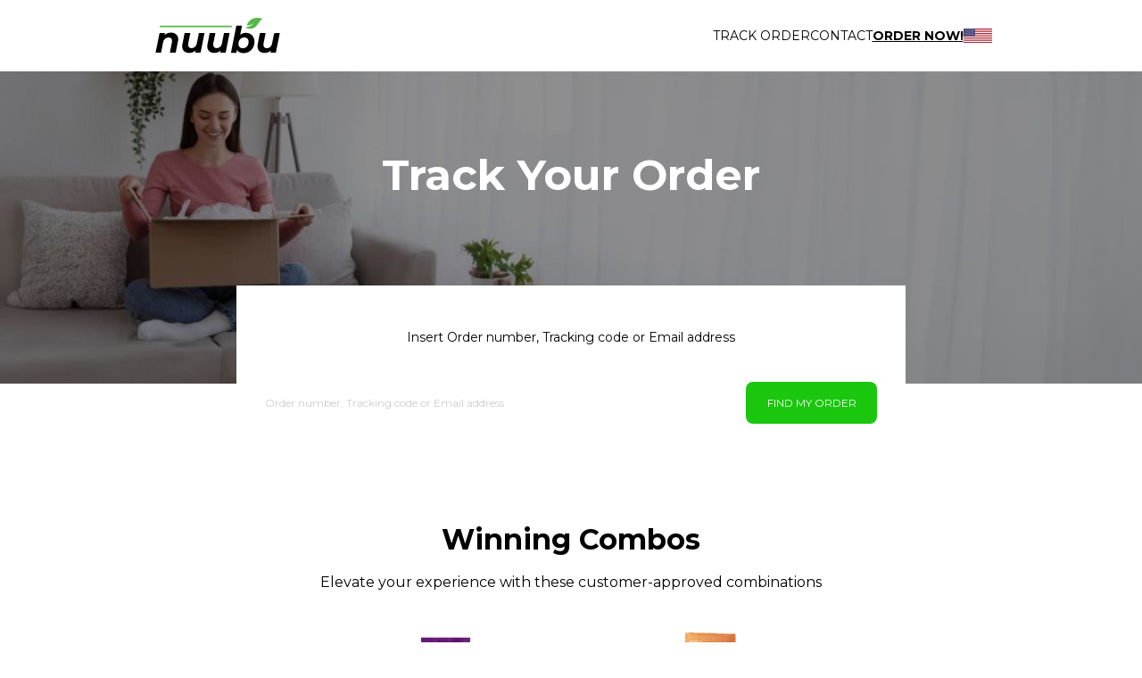

--- FILE ---
content_type: text/html; charset=utf-8
request_url: https://nuubu.com/nuubu/tracking?uuid=018d9d9b-63a7-7033-bbe3-8c3a9f10431b&lecd=z3a84&_=5030&tos=1&esc=1&ssb=1
body_size: 31473
content:
<!DOCTYPE html>
<html lang="en" dir="ltr" class="tw-scroll-smooth">
<head>
        <meta charset="utf-8">
    <meta http-equiv="X-UA-Compatible" content="IE=edge">

    <meta name="format-detection" content="telephone=no">
    <meta name="viewport" content="width=device-width, initial-scale=1, minimum-scale=1">
    <link rel="preconnect" href="https://fonts.gstatic.com" crossorigin="anonymous">
<link rel="preload" href="https://fonts.gstatic.com/s/montserrat/v29/JTUSjIg1_i6t8kCHKm459WlhyyTh89Y.woff2" as="font" type="font/woff2" crossorigin="anonymous">
<style>
        /* cyrillic-ext */
    @font-face {
        font-family: 'Montserrat';
        font-style: normal;
        font-weight: 200 800;
        font-display: swap;
        src: url(https://fonts.gstatic.com/s/montserrat/v29/JTUSjIg1_i6t8kCHKm459WRhyyTh89ZNpQ.woff2) format('woff2');
        unicode-range: U+0460-052F, U+1C80-1C8A, U+20B4, U+2DE0-2DFF, U+A640-A69F, U+FE2E-FE2F;
    }
    /* cyrillic */
    @font-face {
        font-family: 'Montserrat';
        font-style: normal;
        font-weight: 200 800;
        font-display: swap;
        src: url(https://fonts.gstatic.com/s/montserrat/v29/JTUSjIg1_i6t8kCHKm459W1hyyTh89ZNpQ.woff2) format('woff2');
        unicode-range: U+0301, U+0400-045F, U+0490-0491, U+04B0-04B1, U+2116;
    }
    /* vietnamese */
    @font-face {
        font-family: 'Montserrat';
        font-style: normal;
        font-weight: 200 800;
        font-display: swap;
        src: url(https://fonts.gstatic.com/s/montserrat/v29/JTUSjIg1_i6t8kCHKm459WZhyyTh89ZNpQ.woff2) format('woff2');
        unicode-range: U+0102-0103, U+0110-0111, U+0128-0129, U+0168-0169, U+01A0-01A1, U+01AF-01B0, U+0300-0301, U+0303-0304, U+0308-0309, U+0323, U+0329, U+1EA0-1EF9, U+20AB;
    }
    /* latin-ext */
    @font-face {
        font-family: 'Montserrat';
        font-style: normal;
        font-weight: 200 800;
        font-display: swap;
        src: url(https://fonts.gstatic.com/s/montserrat/v29/JTUSjIg1_i6t8kCHKm459WdhyyTh89ZNpQ.woff2) format('woff2');
        unicode-range: U+0100-02BA, U+02BD-02C5, U+02C7-02CC, U+02CE-02D7, U+02DD-02FF, U+0304, U+0308, U+0329, U+1D00-1DBF, U+1E00-1E9F, U+1EF2-1EFF, U+2020, U+20A0-20AB, U+20AD-20C0, U+2113, U+2C60-2C7F, U+A720-A7FF;
    }
    /* latin */
    @font-face {
        font-family: 'Montserrat';
        font-style: normal;
        font-weight: 200 800;
        font-display: swap;
        src: url(https://fonts.gstatic.com/s/montserrat/v29/JTUSjIg1_i6t8kCHKm459WlhyyTh89Y.woff2) format('woff2');
        unicode-range: U+0000-00FF, U+0131, U+0152-0153, U+02BB-02BC, U+02C6, U+02DA, U+02DC, U+0304, U+0308, U+0329, U+2000-206F, U+20AC, U+2122, U+2191, U+2193, U+2212, U+2215, U+FEFF, U+FFFD;
    }

    </style>
    <title>
                    Track Your Order            | Nuubu
            </title>
            <meta property="og:image" content="https://nuubu.com/theme/nuubu/og-image.jpg">
    
        <link
        fetchpriority="low"
        rel="icon" type="image/png"
        href="https://nuubu.com/theme/nuubu/favicon_.png">
    <meta name="description" content="Nuubu">
    
    <link rel="canonical" href="https://nuubu.com/nuubu/tracking"/>

    <meta name="robots" content="noindex, nofollow">
    <meta name="csrf-token" content="Z6XNufeNf8693OjUj1MzmZIR2iI9EXvuiBjmjyY8">
            <script>
        var sentryErrors = [];
        window.sentryOnLoad = function () {
            Sentry.init({
                release: '2026_01_21_0919-55d2ca9e',
                environment: 'production',
                ignoreErrors: [
                    // Random plugins/extensions
                    "top.GLOBALS",
                    // See: http://blog.errorception.com/2012/03/tale-of-unfindable-js-error.html
                    "originalCreateNotification",
                    "canvas.contentDocument",
                    "MyApp_RemoveAllHighlights",
                    "http://tt.epicplay.com",
                    "Can't find variable: ZiteReader",
                    "jigsaw is not defined",
                    "ComboSearch is not defined",
                    "http://loading.retry.widdit.com/",
                    "atomicFindClose",
                    // Facebook borked
                    "fb_xd_fragment",
                    // ISP "optimizing" proxy - `Cache-Control: no-transform` seems to
                    // reduce this. (thanks @acdha)
                    // See http://stackoverflow.com/questions/4113268
                    "bmi_SafeAddOnload",
                    "EBCallBackMessageReceived",
                    // See http://toolbar.conduit.com/Developer/HtmlAndGadget/Methods/JSInjection.aspx
                    "conduitPage",
                    // 3rd party trackers
                    // Tabola
                    "_tfa is not defined",
                    "Can't find variable: _tfa",
                    "Can't find variable: iom",
                    "iom is not defined",
                    "Can't find variable: _vwo_code",
                    "_vwo_code is not defined",
                    "Can't find variable: msDiscoverChatAvailable",

                    // Useful errors, but they flood sentry
                    'Non-Error promise rejection captured with value:',
                    "undefined is not an object (evaluating",
                    "missing ) after argument list",
                    "null is not an object (evaluating",
                    "SecurityError",
                    "Failed to load",
                    "Failed to fetch",
                    "Unable to preload CSS",
                    "Load failed",

                    // Couldn't find any info.
                    "vcmidOfContent is not defined",
                    "onGoogleTranslateError",
                    "Can't find variable: _AutofillCallbackHandler",
                    "Can't find variable: zaloJSV2",
                    "Can't find variable: appControl",
                    "appControl is not defined",

                    // Not that important
                    "ResizeObserver loop limit exceeded",
                    "out of memory",

                    // "URLSearchParams", // Polyfill is missing. We do not use this object in our project anyways.
                    "Can't find variable: __firefox__", // https://stackoverflow.com/questions/26483541/referenceerror-cant-find-variable-gcrweb
                    "UET is not defined", // https://stackoverflow.com/questions/60174224/refenceerror-uet-is-not-defined
                    "pushNotification", // OneSignal safari permissions issue
                    "Identifier 'VIDEO_PLAYING' has already been declared", // Amazon's tablet problem. Can't find any solutions.
                    "NetworkError when attempting to fetch resource.", // Useful error, but nothing we can do about, good for monitoring maybe.
                    "Firebase SDK",
                    "zoid destroyed all components",
                    "transaction_id",
                    "Notification.requestPermission",
                ],
                beforeSend(event, hint) {
                    let ignore = false;
                    const patternsToIgnore = joinRegExp([
                        /\/OneSignal\/OneSignal-Website-SDK/i,
                        new RegExp('c' + ':/', 'i'),// ignore security scan
                        /https:\/\/omnisnippet1\.com/i,
                        /https:\/\/www\.googletagmanager\.com\/gtm\.js\?id=GTM-WWQRLLH&l=gtmLayer/i,
                        /uploads\/2319\/websites/i,
                        /i18n\/pixel\/static\/main/i,
                        /assets\/firebase/i,
                    ]);
                    const fileNamesToIgnore = ['/inshop/launcher-v2.js',
                        '/sdks/OneSignalSDK.js',
                        '/sdks/OneSignalPageSDKES6.js',
                        '',
                        '/gtm.js',
                        '/gtag/js',
                        '/uwt.js',
                        '/scripts/sdk/everflow.js',
                        '/js/widget.js'
                    ];

                    function isString(what) {
                        return Object.prototype.toString.call(what) === '[object String]';
                    }

                    function joinRegExp(patterns) {
                        var sources = [];

                        for (let i = 0; i < patterns.length; i++) {
                            let pattern = patterns[i];
                            if (isString(pattern)) {
                                sources.push(pattern.replace(/([.*+?^=!:${}()|\[\]\/\\])/g, '\\$1'));
                            } else if (pattern && pattern.source) {
                                sources.push(pattern.source);
                            }
                        }
                        return new RegExp(sources.join('|'), 'i');
                    }

                    if (event && event.request && event.request.url) {
                        if (joinRegExp([
                            /graph\.facebook\.com/i,
                            /connect\.facebook\.net\/en_US\/all\.js/i,
                            /eatdifferent\.com\.woopra-ns\.com/i,
                            /static\.woopra\.com\/js\/woopra\.js/i,
                            /extensions\//i,
                            /^chrome:\/\//i,
                            /127\.0\.0\.1:4001\/isrunning/i, // Cacaoweb
                            /webappstoolbarba\.texthelp\.com\//i,
                            /metrics\.itunes\.apple\.com\.edgesuite\.net\//i,
                            /dsw0trk\.com\/scripts\/sdk\/everflow\.js/i,
                            /theme\.js\.download/i,
                            /file:/i,
                            new RegExp('c' + ':/', 'i'),// ignore security scan
                            /sc\-static\.net\/scevent\.min\.js/i,
                            /checkout\.bootstrap\.js/i
                        ]).test(event.request.url)) {
                            return null;
                        }
                    }
                    if (hint && hint.originalException && hint.originalException.stack) {
                        if (joinRegExp([
                            /\/\/js\.klarna\.com/i,
                            /\<\!DOCTYPE html\>/i
                        ]).test(hint.originalException.stack)) {
                            return null;
                        }
                    }
                    if (hint && hint.originalException && hint.originalException.message) {
                        if (hint.originalException.message in sentryErrors) {
                            sentryErrors[hint.originalException.message] += 1;
                            if (sentryErrors[hint.originalException.message] > 5) {
                                return null;
                            }
                        } else {
                            sentryErrors[hint.originalException.message] = 1;
                        }
                    }
                    if (event && event.exception && event.exception.values && event.exception.values[0]) {
                        if (event.exception.values[0].stacktrace && event.exception.values[0].stacktrace.frames && event.exception.values[0].stacktrace.frames[0]) {
                            if (['<anonymous>', 'undefined'].includes(event.exception.values[0].stacktrace.frames[0].filename)) {
                                return null
                            }
                            event.exception.values[0].stacktrace.frames.forEach(frame => {
                                if (fileNamesToIgnore.includes(frame.filename) || patternsToIgnore.test(frame.filename)) {
                                    ignore = true;
                                }
                            });
                        }
                    }

                    return ignore ? null : event
                },
            });
        };
    </script>
            <script>!function(n,e,r,t,o,i,a,c,s){for(var u=s,f=0;f<document.scripts.length;f++)if(document.scripts[f].src.indexOf(i)>-1){u&&"no"===document.scripts[f].getAttribute("data-lazy")&&(u=!1);break}var p=[];function l(n){return"e"in n}function d(n){return"p"in n}function _(n){return"f"in n}var v=[];function y(n){u&&(l(n)||d(n)||_(n)&&n.f.indexOf("capture")>-1||_(n)&&n.f.indexOf("showReportDialog")>-1)&&L(),v.push(n)}function h(){y({e:[].slice.call(arguments)})}function g(n){y({p:n})}function E(){try{n.SENTRY_SDK_SOURCE="loader";var e=n[o],i=e.init;e.init=function(o){n.removeEventListener(r,h),n.removeEventListener(t,g);var a=c;for(var s in o)Object.prototype.hasOwnProperty.call(o,s)&&(a[s]=o[s]);!function(n,e){var r=n.integrations||[];if(!Array.isArray(r))return;var t=r.map((function(n){return n.name}));n.tracesSampleRate&&-1===t.indexOf("BrowserTracing")&&(e.browserTracingIntegration?r.push(e.browserTracingIntegration({enableInp:!0})):e.BrowserTracing&&r.push(new e.BrowserTracing));(n.replaysSessionSampleRate||n.replaysOnErrorSampleRate)&&-1===t.indexOf("Replay")&&(e.replayIntegration?r.push(e.replayIntegration()):e.Replay&&r.push(new e.Replay));n.integrations=r}(a,e),i(a)},setTimeout((function(){return function(e){try{"function"==typeof n.sentryOnLoad&&(n.sentryOnLoad(),n.sentryOnLoad=void 0)}catch(n){console.error("Error while calling `sentryOnLoad` handler:"),console.error(n)}try{for(var r=0;r<p.length;r++)"function"==typeof p[r]&&p[r]();p.splice(0);for(r=0;r<v.length;r++){_(i=v[r])&&"init"===i.f&&e.init.apply(e,i.a)}m()||e.init();var t=n.onerror,o=n.onunhandledrejection;for(r=0;r<v.length;r++){var i;if(_(i=v[r])){if("init"===i.f)continue;e[i.f].apply(e,i.a)}else l(i)&&t?t.apply(n,i.e):d(i)&&o&&o.apply(n,[i.p])}}catch(n){console.error(n)}}(e)}))}catch(n){console.error(n)}}var O=!1;function L(){if(!O){O=!0;var n=e.scripts[0],r=e.createElement("script");r.src=a,r.crossOrigin="anonymous",r.addEventListener("load",E,{once:!0,passive:!0}),n.parentNode.insertBefore(r,n)}}function m(){var e=n.__SENTRY__,r=void 0!==e&&e.version;return r?!!e[r]:!(void 0===e||!e.hub||!e.hub.getClient())}n[o]=n[o]||{},n[o].onLoad=function(n){m()?n():p.push(n)},n[o].forceLoad=function(){setTimeout((function(){L()}))},["init","addBreadcrumb","captureMessage","captureException","captureEvent","configureScope","withScope","showReportDialog"].forEach((function(e){n[o][e]=function(){y({f:e,a:arguments})}})),n.addEventListener(r,h),n.addEventListener(t,g),u||setTimeout((function(){L()}))}(window,document,"error","unhandledrejection","Sentry",'75521e9e145e4ede8272f960ecec887b','https://browser.sentry-cdn.com/5.30.0/bundle.min.js',{"dsn":"https://75521e9e145e4ede8272f960ecec887b@o23479.ingest.us.sentry.io/1545626"},true);
</script>
        <script>
        function getCookieValue(name) {
            var cookieValue = '';
            var cookieMatch = document.cookie.match('(^|;)\\s*' + name + '\\s*=\\s*([^;]+)');
            if (cookieMatch) {
                cookieValue = cookieMatch.pop();
            }
            return decodeURIComponent(cookieValue || '');
        }

        var cookie = getCookieValue('rpp') ? JSON.parse(getCookieValue('rpp')) : {}
        var vendor = cookie.params && cookie.params.vndr || null;

        if (!vendor && document.referrer.indexOf('vndr') > -1) {
            Sentry.onLoad(function () {
                Sentry.setTags({
                    lostVendor: true
                });
            });

            Sentry.captureMessage('Lost vendor in rpp cookie', {
                contexts: {
                    rpp: {
                        rpp: getCookieValue('rpp'),
                        documentCookie: document.cookie,
                        referrer: document.referrer,
                    }
                }
            });
        }
    </script>

                                <style>@media (min-width: 0px) {:root { --header-bg: url('https://nuubu.com/assets/images/tracking/tracking-order-bg-mob.jpg?q=80&fm=jpg&w=778&s=d2271473006afc2e78191f1b447ebf8d');}}@media (min-width: 576px) {:root { --header-bg: url('https://nuubu.com/assets/images/tracking/tracking-order-bg-mob.jpg?q=80&fm=jpg&w=778&s=d2271473006afc2e78191f1b447ebf8d');}}@media (min-width: 768px) {:root { --header-bg: url('https://nuubu.com/assets/images/tracking/tracking-order-bg.jpg?q=80&fm=jpg&w=1037&s=fb4f872716e2b66c0dca606870346d78');}}@media (min-width: 1023px) {:root { --header-bg: url('https://nuubu.com/assets/images/tracking/tracking-order-bg.jpg?q=80&fm=jpg&w=1382&s=d92d0ea6c8d0926ab3c975e75fcf23bc');}}@media (min-width: 1400px) {:root { --header-bg: url('https://nuubu.com/assets/images/tracking/tracking-order-bg.jpg?q=80&fm=jpg&w=1891&s=527512bf1d723e830bdb8fec79233626');}}@media (min-width: 1560px) {:root { --header-bg: url('https://nuubu.com/assets/images/tracking/tracking-order-bg.jpg?q=80&fm=jpg&w=2106&s=71cc8b432359a7d4d84e8ee6f8420d64');}}@media (min-width: 1870px) {:root { --header-bg: url('https://nuubu.com/assets/images/tracking/tracking-order-bg.jpg?q=80&fm=jpg&w=2525&s=78c3f45121438e8621e01cf7458e36f6');}}</style>

    <style>.tw-hidden{display:none;}</style> 
            <link rel="preload" as="style" href="https://nuubu.com/build/assets/product-CCJzXv2n.css" /><link rel="stylesheet" href="https://nuubu.com/build/assets/product-CCJzXv2n.css" data-navigate-track="reload" />                            <link rel="preload" as="style" href="https://nuubu.com/build/assets/theme-BZpYG59y.css" /><link rel="stylesheet" href="https://nuubu.com/build/assets/theme-BZpYG59y.css" data-navigate-track="reload" />        
                    <link rel="preload" as="style" href="https://nuubu.com/build/assets/main-CELsdfo1.css" /><link rel="stylesheet" href="https://nuubu.com/build/assets/main-CELsdfo1.css" data-navigate-track="reload" />                <style>
    [wire\:loading][wire\:loading], [wire\:loading\.delay][wire\:loading\.delay], [wire\:loading\.inline-block][wire\:loading\.inline-block], [wire\:loading\.inline][wire\:loading\.inline], [wire\:loading\.block][wire\:loading\.block], [wire\:loading\.flex][wire\:loading\.flex], [wire\:loading\.table][wire\:loading\.table], [wire\:loading\.grid][wire\:loading\.grid], [wire\:loading\.inline-flex][wire\:loading\.inline-flex] {
        display: none;
    }

    [wire\:loading\.delay\.none][wire\:loading\.delay\.none], [wire\:loading\.delay\.shortest][wire\:loading\.delay\.shortest], [wire\:loading\.delay\.shorter][wire\:loading\.delay\.shorter], [wire\:loading\.delay\.short][wire\:loading\.delay\.short], [wire\:loading\.delay\.default][wire\:loading\.delay\.default], [wire\:loading\.delay\.long][wire\:loading\.delay\.long], [wire\:loading\.delay\.longer][wire\:loading\.delay\.longer], [wire\:loading\.delay\.longest][wire\:loading\.delay\.longest] {
        display: none;
    }

    [wire\:offline][wire\:offline] {
        display: none;
    }

    [wire\:dirty]:not(textarea):not(input):not(select) {
        display: none;
    }

    [x-cloak]:not([x-cloak-pointer-events-none]) {
        display: none !important;
    }

    [x-cloak][x-cloak-pointer-events-none] {
        pointer-events: none;
    }
</style>

    <link rel="modulepreload" href="https://nuubu.com/build/assets/lazyload-l37EV6Dm.js" /><script type="module" src="https://nuubu.com/build/assets/lazyload-l37EV6Dm.js" data-navigate-track="reload"></script>    
            <script>
    window.addEventListener('storage', function (event) {
        if (event.key === 'last_csrf_token') {
            updateCsrf(event.newValue);
        }
    });
    const localStorage = window.localStorage;
    if (localStorage) {
        function getCookie(name) {
            const value = `; ${document.cookie}`;
            const parts = value.split(`; ${name}=`);
            if (parts.length === 2) return parts.pop().split(';').shift();
        }

        var cookieSessionId = getCookie('orbio_session_id');
        var requestSessionId = 'xyMdhbjaAizyjCU5';
        if (cookieSessionId === requestSessionId) {
            localStorage.setItem('last_csrf_token', 'Z6XNufeNf8693OjUj1MzmZIR2iI9EXvuiBjmjyY8')
        } else if (localStorage.getItem('last_csrf_token')) {
            updateCsrf(localStorage.getItem('last_csrf_token'));
        }
    }

    function updateCsrf(value) {
        var metaTag = document.querySelector('meta[name="csrf-token"]');
        var hiddenInput = document.querySelector('input[name="_token"]');

        if (metaTag) {
            metaTag.setAttribute('content', value);
        }
        if (hiddenInput) {
            hiddenInput.value = value;
        }
        if (window.livewireScriptConfig) {
            window.livewireScriptConfig.csrf = value;
        }
    }
</script>        <link rel="modulepreload" href="https://nuubu.com/build/assets/theme-CHcW7CH2.js" /><link rel="modulepreload" href="https://nuubu.com/build/assets/preload-helper-I4rgV-VL.js" /><link rel="modulepreload" href="https://nuubu.com/build/assets/livewire.esm-CmHc-ebx.js" /><link rel="modulepreload" href="https://nuubu.com/build/assets/_commonjsHelpers-CE1G-McA.js" /><link rel="modulepreload" href="https://nuubu.com/build/assets/vendor-YA-wOJgh.js" /><link rel="modulepreload" href="https://nuubu.com/build/assets/bootstrap-DWZbENF0.js" /><link rel="modulepreload" href="https://nuubu.com/build/assets/jquery-CEMonh9Y.js" /><link rel="modulepreload" href="https://nuubu.com/build/assets/helpers-HsPuH1LM.js" /><link rel="modulepreload" href="https://nuubu.com/build/assets/choices-B62w7s2o.js" /><link rel="modulepreload" href="https://nuubu.com/build/assets/alpine-C7pS1Cyn.js" /><link rel="modulepreload" href="https://nuubu.com/build/assets/cart-option-C7w8Y4gH.js" /><link rel="modulepreload" href="https://nuubu.com/build/assets/product-value-encoder-DJZlBTqJ.js" /><script type="module" src="https://nuubu.com/build/assets/theme-CHcW7CH2.js" data-navigate-track="reload"></script><script type="module" src="https://nuubu.com/build/assets/alpine-C7pS1Cyn.js" data-navigate-track="reload"></script>
        
        <script>
    var orbServerData = JSON.parse('{\u0022gtmLayerPage\u0022:\u0022tracking\u0022,\u0022pageCategory\u0022:\u0022tracking\u0022,\u0022brand\u0022:\u0022nuubu\u0022,\u0022country\u0022:\u0022US\u0022,\u0022vendor\u0022:null,\u0022company\u0022:null,\u0022locale\u0022:\u0022en\u0022,\u0022currency\u0022:\u0022USD\u0022}');
            var orbSessionData = JSON.parse('{\u0022uuid\u0022:\u0022018d9d9b-63a7-7033-bbe3-8c3a9f10431b\u0022,\u0022subid1\u0022:null,\u0022subid2\u0022:null,\u0022subid3\u0022:null,\u0022subid4\u0022:null,\u0022subid5\u0022:null,\u0022utm_campaign\u0022:null,\u0022product_page_version\u0022:\u0022\u0022,\u0022transaction_id\u0022:null,\u0022affiliate_id\u0022:null,\u0022offid\u0022:null,\u0022ttclid\u0022:null}');
        orbSessionData = Object.assign({}, orbServerData, orbSessionData);
</script>

    <script>
                    window.gtmLayer = [{
                page: orbServerData.gtmLayerPage || null,
                page_category: orbServerData.pageCategory,
                country: orbServerData.country,
                subid: window.orbSessionData.subid1,
                subid_2: window.orbSessionData.subid2,
                subid_3: window.orbSessionData.subid3,
                subid_4: window.orbSessionData.subid4,
                subid_5: window.orbSessionData.subid5,
                transaction_id: window.orbSessionData.transaction_id,
                affiliate_id: window.orbSessionData.affiliate_id,
            }];
            window.brandGtmLayer = window.gtmLayer.slice();
            </script>
                <!-- Google Tag Manager -->


    <script>
        document.addEventListener('DOMContentLoaded', function() {
            if (window.ConsentManager) {
                ConsentManager.loadScriptWithConsent('analytics', function () {
                    (function(w,d,s,l,i){w[l]=w[l]||[];w[l].push({'gtm.start':
                            new Date().getTime(),event:'gtm.js'});var f=d.getElementsByTagName(s)[0],
                        j=d.createElement(s),dl=l!='dataLayer'?'&l='+l:'';j.async=true;j.src=
                        'https://www.googletagmanager.com/gtm.js?id='+i+dl;f.parentNode.insertBefore(j,f);
                    })(window,document,'script','brandGtmLayer','GTM-TM2Q4MMS');
                });
            }
        });
    </script>
<!-- End Google Tag Manager -->
    


    <!-- Facebook Pixel Code -->
    <script>
        !function(f,b,e,v,n,t,s)
        {if(f.fbq)return;n=f.fbq=function(){n.callMethod?
            n.callMethod.apply(n,arguments):n.queue.push(arguments)};
            if(!f._fbq)f._fbq=n;n.push=n;n.loaded=!0;n.version='2.0';
            n.queue=[];t=b.createElement(e);t.async=!0;
            t.src=v;s=b.getElementsByTagName(e)[0];
            s.parentNode.insertBefore(t,s)}(window,document,'script',
            'https://connect.facebook.net/en_US/fbevents.js');
    </script>
                        <script>
            (function () {
                const fbGlobalPixel = '903090581609834';
                fbq('init', fbGlobalPixel);
                fbq('trackSingle', fbGlobalPixel, 'PageView');
                
                
                
                window.addEventListener("customer-info-form-touched", function () {
                    fbq('trackSingle', fbGlobalPixel, 'InitiateCheckout');
                });
            })();
        </script>
        <noscript>
            <img height="1" width="1" alt=""
                 src="https://www.facebook.com/tr?id=903090581609834&ev=PageView&noscript=1"/>
        </noscript>
                        <script>
            (function () {
                const fbBrandPixel = '1674547183083382';
                fbq('init', fbBrandPixel);
                fbq('trackSingle', fbBrandPixel, 'PageView');
                
                
                
                window.addEventListener("customer-info-form-touched", function () {
                    fbq('trackSingle', fbBrandPixel, 'InitiateCheckout');
                });
            })();
        </script>
        <noscript>
            <img height="1" width="1" alt=""
                 src="https://www.facebook.com/tr?id=1674547183083382&ev=PageView&noscript=1"/>
        </noscript>
                                            
            
                    <!-- End Facebook Pixel Code -->





<!-- Global site tag (gtag.js) - Google Analytics -->
        <script async src="https://www.googletagmanager.com/gtag/js?id=G-2DT0NCM1Q4&l=gaLayer"></script>
        <script>
        window.gaLayer = window.gaLayer || [];

        function gatag() {
            if (arguments[2]) {
                arguments[2].real_timestamp = Date.now();
            }
            gaLayer.push(arguments);
        }

        window.setConsentMode = function (necessary, marketing, analytics, preferences) {
            var consentMode = {
                'functionality_storage': necessary ? 'granted' : 'denied',
                'security_storage': necessary ? 'granted' : 'denied',
                'ad_storage': marketing ? 'granted' : 'denied',
                'analytics_storage': analytics ? 'granted' : 'denied',
                'personalization_storage': preferences ? 'granted' : 'denied',
            };
            gatag('consent', 'update', consentMode);
            localStorage.setItem('consentMode', JSON.stringify(consentMode));
        }

        window.addEventListener('consent:updated', function (event) {
            if (event.detail) {
                const { necessary, marketing, analytics, functional } = event.detail;
                window.setConsentMode(necessary, marketing, analytics, functional);
            }
        });


        
        
        var eventParameters = {
            page: 'tracking' || location.pathname,
            page_category: 'tracking',
            upsell_index: null,
            product_page_version: window.orbSessionData && window.orbSessionData.product_page_version
        };
        var userProperties = window.orbSessionData && {
            uuid: window.orbSessionData.uuid,
            locale: window.orbSessionData.locale,
            currency: window.orbSessionData.currency,
            brand: window.orbSessionData.brand,
            country: window.orbSessionData.country,
            company: window.orbSessionData.company,
            subid1: window.orbSessionData.subid1,
            subid2: window.orbSessionData.subid2,
            subid3: window.orbSessionData.subid3,
            subid4: window.orbSessionData.subid4,
            subid5: window.orbSessionData.subid5,
            utm_campaign: window.orbSessionData.utm_campaign
        } || {};

        gatag('js', new Date());
        gatag('config', 'G-2DT0NCM1Q4', eventParameters); // This used as "User flow active" property (by Jurate)
                gatag('config', 'G-W14JNGNSK2', eventParameters);
                gatag('set', 'user_properties', userProperties);
                        addEventListener('hashchange', function () {
            var newFragment = location.hash;
            gatag('event', 'page_view', {
                'page_path': location.pathname + location.search + newFragment,
                'url_fragment': newFragment.replace('#', '')
            });
        });


        
            </script>
                                        <script>
            function initialize(i, t) {
                var e;
                i.getElementById(t) ? initFreshChat() : (
                    (e = i.createElement("script")).id = t,
                        e.async = !0,
                        e.src = "https://wchat.freshchat.com/js/widget.js",
                        e.onload = initFreshChat,
                        i.body.appendChild(e)
                )
            }

            function initiateCall() {
                setTimeout(function () {
                    initialize(document, "freshchat-js-sdk");
                }, 2000);
            }

            function initFreshChat() {
                if (window.fcWidget !== undefined) {
                    window.fcWidget.init({
                        token: "8f45d611-cca6-497c-b3db-a29cc93d7273",
                        host: "https://wchat.freshchat.com",
                    });
                }
            }
            function openChat() {
                if (window.fcWidget.isLoaded() === true)
                {
                    window.fcWidget.track('open_campaign', {
                        trigger: true,
                    })
                }
            }

            if (document.readyState === 'complete') {
                initiateCall();
            } else {
                window.addEventListener ?
                    window.addEventListener("load", initiateCall, false) :
                    window.attachEvent("load", initiateCall, false);
            }
        </script>
                                
        <script type="application/javascript">
        initializeEvents(['alpine:init', 'tracktor:init'], function() {
            tracktor.initialize("018d9d9b-63a7-7033-bbe3-8c3a9f10431b");
            let segments = [{"key":"page_category","value":"tracking"},{"key":"ip_country","value":"US"},{"key":"brand","value":"nuubu"},{"key":"locale","value":"en"}];
            let segmentSlugs = segments.find(item => item.key === "product_slugs");
            let cartOptionsStore = Alpine.store('cartOptions');
            let cartDeliveryOptionsStore = Alpine.store('cartDeliveryOptions');
            let cartProductTypeOptionsStore = Alpine.store('cartProductTypeOptions');
            let cartItemSlugs = [];

            if (Alpine.store('cartItems')?.items) {
                cartItemSlugs = Object.values(Alpine.store('cartItems').items)
                    .map(value => {
                        const parsedProduct = value ? parseProductValue(value) : null;
                        return parsedProduct?.id;
                    })
            }

            let slugs = [
                ...(cartOptionsStore && cartOptionsStore.options ? cartOptionsStore.options : []),
                ...(cartDeliveryOptionsStore && cartDeliveryOptionsStore.options
                    ? cartDeliveryOptionsStore.options.map(function (item) {
                        return item.data;
                    })
                    : []),
                ...(cartProductTypeOptionsStore && cartProductTypeOptionsStore.options
                    ? [].concat.apply([], cartProductTypeOptionsStore.options)
                    : [])
            ]
                .map(item => item.productId)
                .concat((segmentSlugs && segmentSlugs.value || "").split(","))
                .concat(cartItemSlugs)
                .filter(Boolean)
                .filter((item, index, self) => self.indexOf(item) === index)
                .sort()
                .join(',');

            if (slugs) {
                if (segmentSlugs) {
                    segmentSlugs.value = slugs;
                } else {
                    segments.push({
                        key: "product_slugs",
                        value: slugs
                    });
                }
            }
            tracktor.pageView(
                {"uuid":"018d9d9b-63a7-7033-bbe3-8c3a9f10431b","lecd":"z3a84","_":"6470,9527,5250,6341,9975,11111,5030","tos":"1","esc":"1","ssb":"1","aa":"1","ppwa":"payments@wellnovasolutions.org","ppdf":"credit,card,paylater,sepa","ec":["ppve3"],"hpmo":"1","ipp":"1","sruep":"1","cbv":"6","ecm":"1"},
                segments,
                null
            );
        });

        function initializeEvents(events, callback) {
            let initialized = new Set();

            events.forEach(event => {
                window.addEventListener(event, function() {
                    if (!initialized.has(event)) {
                        initialized.add(event);

                        if (initialized.size === events.length) {
                            callback();
                        }
                    }
                });
            });
        }

        window.addEventListener('message', function (event) {
            if (window.tracktor && event.origin === window.tracktor.url && event.data.type === 'client:recorded') {
                let routes = {"client-save":"https:\/\/nuubu.com\/client\/save"};
                let route = routes['client-save'];

                let eventData = JSON.parse(localStorage.getItem('session-email'));
                if (!eventData && event.data.data && Object.keys(event.data.data).length === 0) {
                    return;
                } else if (!eventData && Object.keys(event.data.data).length > 0) {
                    localStorage.setItem('session-email', JSON.stringify(event.data.data));
                    eventData = event.data.data;
                }

                fetch(route, {
                    method: 'POST',
                    headers: {
                        'Content-Type': 'application/json',
                        'X-CSRF-TOKEN': document.querySelector('meta[name="csrf-token"]').getAttribute('content')
                    },
                    body: JSON.stringify({
                        data: eventData,
                        pageCategory: 'tracking',
                        brand: 'nuubu',
                    })
                });
            }
        });
    </script>
    <script type="module" src="https://nuubu.com/build/assets/tracktor-CEDVg99u.js"></script>
    
    
            <script type="application/ld+json">
    {
        "@context": "http://schema.org",
        "@type": "Organization",
        "name": "Nuubu",
        "url": "https://nuubu.com/nuubu/product",
        "logo": "https://nuubu.com/images/logos/nuubu.svg",
        "sameAs": [
            "https://www.facebook.com/people/Nuubu-Detox/100063482741363/"
        ]
    }
</script>
            
    
</head>
<body
    class="common-tracking 
    " 
>
<div class="tw-max-w-[2000px] tw-mx-auto tw-text-base">
    <div class="tracking mb-n5 !tw-bg-white">
            <div data-ga-section="1 - Navigation" class="tw-bg-white tw-text-black tw-py-s4">
    <div class="tw-container tw-px-container md:tw-px-container-md lg:tw-px-container-lg
    xl:tw-px-container-xl"
        
>
    <nav id="nav" x-data="{ expanded: false }" class="tw-relative tw-z-10">
            <div class="tw-py-s8 md:tw-py-s16 tw-text-base lg:tw-text-sm xl:tw-text-base tw-uppercase ">
                <div class="tw-flex tw-gap-s24 tw-items-center tw-justify-between lg:tw-justify-start tw-flex-nowrap">
                    <div class="tw-grow-0 lg:tw-order-last">
                                                    <div data-ga-category="Element" data-ga-click="1 - Navigation (Flag)">
                                <span class=" tw-w-[75px]" data-ga-category="Element" data-ga-click="1 - Navigation (Flag)">
        <img height="17" width="32" class="tw-w-8 !tw-ms-0 lg:tw-ms-s12 xl:tw-ms-s24 strecheced-img-fix" onerror="this.src = '/theme/images/flags-svg/countries/us.svg'"
                                                       src="data:image/svg+xml;charset=utf-8,%3Csvg%20fill%3D%22transparent%22%20width%3D%2232%22%20height%3D%2217%22%20xmlns%3D%22http%3A%2F%2Fwww.w3.org%2F2000%2Fsvg%22%3E%3Crect%20width%3D%22100%25%22%20height%3D%22100%25%22%2F%3E%3C%2Fsvg%3E"
                data-src="https://nuubu.com/theme/images/flags-svg/countries/us.svg"
                               alt="Country flag"
             >
    </span>
                            </div>
                                            </div>
                                        <div class="tw-text-center lg:tw-text-left">
                        <a class="tw-inline-block  tw-cursor-pointer  tw-text-inherit tw-size-max"
                            href="https://nuubu.com/"
                            data-ga-category="Element" data-ga-click="1 - Navigation (Logo)"
                        >
                                                            <svg class=" tw-max-w-[105px] md:tw-max-w-[150px] tw-max-h-[40px] tw-w-full tw-inline-block" role="img" title="Nuubu logo" width="167" height="48" viewBox="0 0 167 48" fill="none" xmlns="http://www.w3.org/2000/svg"><title>Nuubu logo</title><g fill="currentColor"><path d="M27.7831 22.2833C28.6617 23.1415 29.3468 24.1776 29.7926 25.3224C30.2383 26.4672 30.4343 27.694 30.3675 28.9208C30.3687 29.9958 30.2385 31.067 29.9799 32.1104L27.0508 46.7215H19.1682L22.0111 32.5844C22.079 31.9829 22.079 31.3757 22.0111 30.7742C22.0488 30.2046 21.973 29.633 21.7882 29.0928C21.6033 28.5527 21.313 28.0548 20.9342 27.6278C19.9879 26.8271 18.7679 26.4253 17.5313 26.5071C15.7355 26.44 13.981 27.056 12.6208 28.2312C11.228 29.6047 10.3078 31.3859 9.99329 33.3172L7.36574 46.7215H0L5.29815 20.3437H12.5347L11.9316 23.1453C14.2807 20.9988 17.3662 19.841 20.5465 19.9127C23.1734 19.744 25.7645 20.5928 27.7831 22.2833Z"/><path d="M65.775 20.3867L60.4768 46.7645H53.2403L53.8003 43.963C52.665 45.0282 51.3337 45.8624 49.8805 46.4197C48.3854 46.9421 46.812 47.2046 45.2284 47.1956C42.7193 47.3222 40.2558 46.4902 38.3365 44.8681C37.4579 44.0099 36.7727 42.9736 36.327 41.8289C35.8813 40.6841 35.6852 39.4573 35.752 38.2305C35.7509 37.1555 35.8811 36.0844 36.1397 35.0411L39.0257 20.4297H46.693L43.8501 34.4807C43.8075 35.1121 43.8075 35.7457 43.8501 36.3772C43.8501 39.1356 45.3146 40.6873 48.1575 40.6873C49.9074 40.7593 51.6184 40.1577 52.9387 39.0063C54.3609 37.6425 55.2731 35.8323 55.5232 33.8772L58.1938 20.516L65.775 20.3867Z"/><path d="M99.5018 20.3867L94.2036 46.7645H86.967L87.527 43.963C86.3917 45.0282 85.0605 45.8624 83.6072 46.4197C82.1122 46.9421 80.5388 47.2046 78.9552 47.1956C76.446 47.3222 73.9825 46.4902 72.0633 44.8681C71.1924 44.0061 70.5152 42.9682 70.077 41.8236C69.6388 40.679 69.4495 39.4541 69.5219 38.2305C69.5062 37.1572 69.6219 36.0861 69.8664 35.0411L72.7525 20.4297H80.4197L77.6199 34.4807C77.5565 35.1113 77.5565 35.7466 77.6199 36.3772C77.6199 39.1356 79.0844 40.6873 81.9273 40.6873C83.6773 40.7593 85.3883 40.1577 86.7086 39.0063C88.1308 37.6425 89.0429 35.8323 89.2931 33.8772L91.9637 20.516L99.5018 20.3867Z"/><path d="M127.113 21.5505C128.949 22.5217 130.45 24.0236 131.421 25.8606C132.516 27.7715 133.053 29.9518 132.971 32.1533C132.99 34.889 132.324 37.5859 131.033 39.9977C129.781 42.281 127.954 44.1977 125.735 45.5578C123.457 46.8599 120.862 47.5016 118.24 47.4111C116.4 47.4737 114.571 47.1047 112.898 46.3336C111.45 45.5932 110.24 44.4575 109.409 43.0578L108.591 46.9801H101.354L108.591 10.5166H116.258L113.803 22.8004C115.946 21.0354 118.653 20.102 121.427 20.1712C123.411 20.1228 125.372 20.5986 127.113 21.5505ZM121.341 39.8253C122.513 39.066 123.464 38.0104 124.098 36.7651C124.797 35.3618 125.137 33.8069 125.089 32.2396C125.122 31.4513 124.998 30.6641 124.724 29.9242C124.451 29.1842 124.033 28.5062 123.495 27.9295C122.321 26.8582 120.776 26.2861 119.187 26.3346C117.786 26.3212 116.411 26.7101 115.224 27.4553C114.039 28.2118 113.073 29.2672 112.425 30.5154C111.764 31.9307 111.44 33.4796 111.477 35.0411C111.441 35.8297 111.564 36.6174 111.838 37.3577C112.111 38.098 112.531 38.7759 113.071 39.3512C113.647 39.8896 114.325 40.3079 115.064 40.5817C115.804 40.8555 116.59 40.9793 117.378 40.9459C118.794 40.9336 120.174 40.4983 121.341 39.696V39.8253Z"/><path d="M167.044 20.387L161.745 46.7648H154.509L155.069 43.9632C153.934 45.0284 152.602 45.8627 151.149 46.4199C149.654 46.9424 148.081 47.2049 146.497 47.1958C143.988 47.3225 141.524 46.4905 139.605 44.8683C138.726 44.0101 138.041 42.9739 137.596 41.8291C137.15 40.6843 136.954 39.4575 137.021 38.2307C137.019 37.1557 137.15 36.0847 137.408 35.0413L140.294 20.43H147.962L145.119 34.5671C145.055 35.1976 145.055 35.833 145.119 36.4636C145.119 39.222 146.583 40.7737 149.426 40.7737C151.176 40.8457 152.887 40.2442 154.207 39.0928C155.595 37.7089 156.488 35.9064 156.749 33.9638L159.462 20.6024L167.044 20.387Z"/><path d="M102.173 12.4994H5.16895L5.81506 10.5598H102.905L102.173 12.4994Z" fill="#56B947"/><path fill-rule="evenodd" clip-rule="evenodd" d="M144.084 1.37923C144.084 1.37923 128.535 -5.04283 122.547 9.99944C123.409 10.9477 129.568 9.69776 131.593 7.19789C128.965 12.3269 120.437 12.5424 120.437 12.5424C121.779 13.4948 123.309 14.1501 124.925 14.4646C126.54 14.7791 128.204 14.7457 129.806 14.3665C131.408 13.9873 132.91 13.2709 134.214 12.2652C135.517 11.2596 136.591 9.9876 137.365 8.53402C140.035 4.74112 142.189 1.76714 144.084 1.37923Z" fill="#56B947"/></g></svg>                                                                                </a>
                    </div>
                    <div class="tw-grow tw-hidden lg:tw-flex tw-items-center tw-justify-end tw-px-0 tw-gap-s24">
                                                                                                                                                                        <a data-wrap-text data-qa-nav-link href="https://nuubu.com/nuubu/tracking" class="tw-text-current tw-inline-block tw-text-center"
                                    data-ga-category="Link" data-ga-click="1 - Navigation (/nuubu/tracking)"
                                >
                                    Track order
                                </a>
                                                                                                                                                                                                    <a data-wrap-text data-qa-nav-link href="https://support.nuubu.com/en/support/home" class="tw-text-current tw-inline-block tw-text-center"
                                    data-ga-category="Link" data-ga-click="1 - Navigation (Link 2)"
                                >
                                    Contact
                                </a>
                                                                                                                                                                                                    <a href="https://nuubu.com/nuubu/order" data-qa-cta class="tw-text-inherit tw-inline-block tw-font-bold tw-transition-all
    hover:tw-scale-105 tw-underline hover:tw-underline tw-leading-tight tw-inline-block tw-text-center"
    data-ga-category="Call To Action" data-ga-click="1 - Navigation (CTA)"
>
            Order Now!
    </a>
                                                                                                </div>
                    <div class="tw-grow-0 lg:tw-hidden tw-flex tw-justify-end" @click="expanded = ! expanded">
                        <span x-show="!expanded" class="tw-w-8 tw-cursor-pointer" data-ga-category="Element" data-ga-click="1 - Navigation (Hamburger Open)">
                            <svg class="tw-w-[inherit]" viewBox="0 0 50 23" width="30" xmlns="http://www.w3.org/2000/svg"><g fill="currentColor"><rect y="0" width="50" height="3"/><rect y="10" width="50" height="3"/><rect y="20" width="50" height="3"/></g></svg>                        </span>
                        <span x-show="expanded" class="tw-w-8 tw-cursor-pointer" style="display: none;" data-ga-category="Element" data-ga-click="1 - Navigation (Hamburger Close)">
                            <svg class="tw-w-[inherit]" x="0px" y="0px" width="30" viewBox="0 0 1000 1000" enable-background="new 0 0 1000 1000" xmlns="http://www.w3.org/2000/svg" xml:space="preserve"><g fill="currentColor"><path d="M10,39.4c0,8.8,2.9,14.7,8.8,20.6l441.4,441.4L21.8,940c-5.9,5.9-8.8,11.8-8.8,20.6c0,5.9,2.9,14.7,8.8,20.6c5.9,5.9,11.8,8.8,20.6,8.8c5.9,0,14.7-2.9,20.6-8.8l438.5-438.5L940,981.2c5.9,5.9,11.8,8.8,20.6,8.8c5.9,0,14.7-2.9,20.6-8.8c2.9-5.9,8.8-14.7,8.8-20.6c0-8.8-5.9-14.7-8.8-20.6L542.7,501.5L981.2,60c5.9-5.9,8.8-11.8,8.8-20.6c0-5.9-2.9-14.7-8.8-20.6c-5.9-2.9-11.8-8.8-20.6-8.8c-5.9,0-14.7,5.9-20.6,8.8L501.5,460.3L60,18.8C54.1,15.9,48.2,10,39.4,10c-5.9,0-14.7,5.9-20.6,8.8C13,24.7,10,33.5,10,39.4z"/></g></svg>                        </span>
                    </div>
                </div>
                <div
                    x-show="expanded" x-collapse style="display:none;"
                    class="tw-grow tw-basis-full tw-text-center lg:tw-hidden tw-pb-2 tw-flex tw-flex-col tw-gap-s20 tw-mt-s20"
                >
                                                                                                                                                <a data-wrap-text data-qa-nav-link href="https://nuubu.com/nuubu/tracking" class="tw-text-current"
                                data-ga-category="Link" data-ga-click="1 - Navigation (/nuubu/tracking)"
                            >
                                Track order
                            </a>
                                                                                                                                                                        <a data-wrap-text data-qa-nav-link href="https://support.nuubu.com/en/support/home" class="tw-text-current"
                                data-ga-category="Link" data-ga-click="1 - Navigation (Link 2)"
                            >
                                Contact
                            </a>
                                                                                                                                                                        <a href="https://nuubu.com/nuubu/order" data-qa-cta class="tw-text-inherit tw-inline-block tw-font-bold tw-transition-all
    hover:tw-scale-105 tw-underline hover:tw-underline tw-leading-tight"
    data-ga-category="Call To Action" data-ga-click="1 - Navigation (CTA)"
>
            Order Now!
    </a>
                                                                                </div>
            </div>
        </nav>
</div>
</div>
            <div class="tw-relative tw-text-black tw-text-center">
    <div class="tw-bg-no-repeat tw-bg-cover tw-bg-no-repeat tw-bg-center tw-flex tw-justify-center
        md:tw-min-h-[350px] tw-h-[270px] md:tw-h-[37vh] tw-items-center" id="tracking-header" 
     style="background-image: var(--header-bg);"
>
    <div class="tw-container tw-px-container md:tw-px-container-md lg:tw-px-container-lg
    xl:tw-px-container-xl"
        
>
    <h1 data-wrap-text class="tw-text-center tw-text-h3-mob md:tw-text-h1 tw-relative tw-text-white tw-top-[-55px]">
    Track Your Order
</h1>
</div>
</div>
    <div id="missing-tracking-number" class="tw-hidden tw-pt-s16 md:tw-pt-s32">
    <div class="tw-container tw-px-container md:tw-px-container-md lg:tw-px-container-lg
    xl:tw-px-container-xl"
        
>
    <p class="tw-text-xl tw-font-bold tw-mb-s16 md:tw-mb-s32 tw-text-center md:tw-text-start">Track Your Order</p>
        <div class="tw-grid md:tw-grid-cols-3 tw-gap-s16 md:tw-gap-s32 tw-mb-s24 md:tw-mb-s64">
            <div class="tw-px-s16 tw-py-s24 tw-bg-[#F4F4F4]">
                <div id="missing-tracking-number-top" class="tw-flex tw-flex-col tw-mb-s12 md:tw-mb-s16">
    <p id="missing-tracking-number-order" class="tw-text-base tw-font-bold tw-mb-s16 tw-uppercase tw-text-start">
        Order Number    </p>
    <select id="select" class="tw-text-sm tw-py-s12 tw-ps-s8 tw-pe-s40 tw-border-[#ccc]">
        <option class="tracking__select" selected></option>
    </select>
</div>
                <p class="tw-font-bold tw-text-start tw-text-base tw-mb-s16 tw-uppercase">
                    Order Status:
                </p>
                <div class="tracking__status">
                    <div x-data="{ open: false }" id="tracking-progress" class="tw-flex tw-flex-col">
    <div x-show="!open">
                    <div data-tracking-head="1" class="tw-text-[#1AC70E] tw-mb-s16 tw-hidden">
                <svg class="tw-w-[19px] tw-me-s12" xmlns="http://www.w3.org/2000/svg" fill="none" viewBox="0 0 19 19"><path fill="#00BA00" d="M9.5 19a9.5 9.5 0 1 0 0-19 9.5 9.5 0 0 0 0 19Z"/><path fill="#fff" fill-rule="evenodd" d="m6.53 14.13-3.47-3.72c-.48-.5-.45-1.31.06-1.79.5-.47 1.31-.44 1.79.06l2.68 2.87 4.24-3.96.12-.1 2-1.86c.5-.48 1.31-.45 1.79.06.47.5.45 1.31-.06 1.79l-6.1 5.7v-.02l-2.11 1.97-.94-1Z" clip-rule="evenodd"/></svg>                <span class="tw-text-xl tw-font-bold tw-m-0">Order confirmed</span>
            </div>
                    <div data-tracking-head="2" class="tw-text-[#1AC70E] tw-mb-s16 tw-hidden">
                <svg class="tw-w-[19px] tw-me-s12" xmlns="http://www.w3.org/2000/svg" fill="none" viewBox="0 0 19 19"><path fill="#00BA00" d="M9.5 19a9.5 9.5 0 1 0 0-19 9.5 9.5 0 0 0 0 19Z"/><path fill="#fff" fill-rule="evenodd" d="m6.53 14.13-3.47-3.72c-.48-.5-.45-1.31.06-1.79.5-.47 1.31-.44 1.79.06l2.68 2.87 4.24-3.96.12-.1 2-1.86c.5-.48 1.31-.45 1.79.06.47.5.45 1.31-.06 1.79l-6.1 5.7v-.02l-2.11 1.97-.94-1Z" clip-rule="evenodd"/></svg>                <span class="tw-text-xl tw-font-bold tw-m-0">Quality check</span>
            </div>
                    <div data-tracking-head="3" class="tw-text-[#1AC70E] tw-mb-s16 tw-hidden">
                <svg class="tw-w-[19px] tw-me-s12" xmlns="http://www.w3.org/2000/svg" fill="none" viewBox="0 0 19 19"><path fill="#00BA00" d="M9.5 19a9.5 9.5 0 1 0 0-19 9.5 9.5 0 0 0 0 19Z"/><path fill="#fff" fill-rule="evenodd" d="m6.53 14.13-3.47-3.72c-.48-.5-.45-1.31.06-1.79.5-.47 1.31-.44 1.79.06l2.68 2.87 4.24-3.96.12-.1 2-1.86c.5-.48 1.31-.45 1.79.06.47.5.45 1.31-.06 1.79l-6.1 5.7v-.02l-2.11 1.97-.94-1Z" clip-rule="evenodd"/></svg>                <span class="tw-text-xl tw-font-bold tw-m-0">Packaging</span>
            </div>
                    <div data-tracking-head="4" class="tw-text-[#1AC70E] tw-mb-s16 tw-hidden">
                <svg class="tw-w-[19px] tw-me-s12" xmlns="http://www.w3.org/2000/svg" fill="none" viewBox="0 0 19 19"><path fill="#00BA00" d="M9.5 19a9.5 9.5 0 1 0 0-19 9.5 9.5 0 0 0 0 19Z"/><path fill="#fff" fill-rule="evenodd" d="m6.53 14.13-3.47-3.72c-.48-.5-.45-1.31.06-1.79.5-.47 1.31-.44 1.79.06l2.68 2.87 4.24-3.96.12-.1 2-1.86c.5-.48 1.31-.45 1.79.06.47.5.45 1.31-.06 1.79l-6.1 5.7v-.02l-2.11 1.97-.94-1Z" clip-rule="evenodd"/></svg>                <span class="tw-text-xl tw-font-bold tw-m-0">Dispatched</span>
            </div>
                    <div data-tracking-head="5" class="tw-text-[#1AC70E] tw-mb-s16 tw-hidden">
                <svg class="tw-w-[19px] tw-me-s12" xmlns="http://www.w3.org/2000/svg" fill="none" viewBox="0 0 19 19"><path fill="#00BA00" d="M9.5 19a9.5 9.5 0 1 0 0-19 9.5 9.5 0 0 0 0 19Z"/><path fill="#fff" fill-rule="evenodd" d="m6.53 14.13-3.47-3.72c-.48-.5-.45-1.31.06-1.79.5-.47 1.31-.44 1.79.06l2.68 2.87 4.24-3.96.12-.1 2-1.86c.5-.48 1.31-.45 1.79.06.47.5.45 1.31-.06 1.79l-6.1 5.7v-.02l-2.11 1.97-.94-1Z" clip-rule="evenodd"/></svg>                <span class="tw-text-xl tw-font-bold tw-m-0">Delivered</span>
            </div>
            </div>
    <button
        type="button" x-show="!open" @click="open = true"
        class="tw-self-start tw-rounded-lg tw-py-s6 tw-px-s16 tw-bg-black tw-text-white tw-text-xs"
    >
        Show tracking details    </button>
    <div x-show="open" class="tw-grid tw-grid-rows-[min-content_auto] tw-w-full">
                    <div data-tracking-step="1" class="tw-relative tw-grid tw-grid-cols-[26px_1fr]
            tw-gap-s8 tw-w-full tw-items-center tw-text-[#ccc] ">
                <div class="tw-flex tw-flex-col tw-items-center">
                                        <span class="tracking-progress-incomplete"></span>
                    <svg class="tw-w-[19px] tw-hidden" xmlns="http://www.w3.org/2000/svg" fill="none" viewBox="0 0 19 19"><path fill="#00BA00" d="M9.5 19a9.5 9.5 0 1 0 0-19 9.5 9.5 0 0 0 0 19Z"/><path fill="#fff" fill-rule="evenodd" d="m6.53 14.13-3.47-3.72c-.48-.5-.45-1.31.06-1.79.5-.47 1.31-.44 1.79.06l2.68 2.87 4.24-3.96.12-.1 2-1.86c.5-.48 1.31-.45 1.79.06.47.5.45 1.31-.06 1.79l-6.1 5.7v-.02l-2.11 1.97-.94-1Z" clip-rule="evenodd"/></svg>                    <span class="tracking-checkmark-placeholder"></span>
                </div>
                <span class="tw-text-xs tw-self-end tw-text-start">Order confirmed</span>
            </div>
                    <div data-tracking-step="2" class="tw-relative tw-grid tw-grid-cols-[26px_1fr]
            tw-gap-s8 tw-w-full tw-items-center tw-text-[#ccc] -tw-mt-s6">
                <div class="tw-flex tw-flex-col tw-items-center">
                                            <span class="tracking-progress-bar"></span>
                                        <span class="tracking-progress-incomplete"></span>
                    <svg class="tw-w-[19px] tw-hidden" xmlns="http://www.w3.org/2000/svg" fill="none" viewBox="0 0 19 19"><path fill="#00BA00" d="M9.5 19a9.5 9.5 0 1 0 0-19 9.5 9.5 0 0 0 0 19Z"/><path fill="#fff" fill-rule="evenodd" d="m6.53 14.13-3.47-3.72c-.48-.5-.45-1.31.06-1.79.5-.47 1.31-.44 1.79.06l2.68 2.87 4.24-3.96.12-.1 2-1.86c.5-.48 1.31-.45 1.79.06.47.5.45 1.31-.06 1.79l-6.1 5.7v-.02l-2.11 1.97-.94-1Z" clip-rule="evenodd"/></svg>                    <span class="tracking-checkmark-placeholder"></span>
                </div>
                <span class="tw-text-xs tw-self-end tw-text-start">Quality check</span>
            </div>
                    <div data-tracking-step="3" class="tw-relative tw-grid tw-grid-cols-[26px_1fr]
            tw-gap-s8 tw-w-full tw-items-center tw-text-[#ccc] -tw-mt-s6">
                <div class="tw-flex tw-flex-col tw-items-center">
                                            <span class="tracking-progress-bar"></span>
                                        <span class="tracking-progress-incomplete"></span>
                    <svg class="tw-w-[19px] tw-hidden" xmlns="http://www.w3.org/2000/svg" fill="none" viewBox="0 0 19 19"><path fill="#00BA00" d="M9.5 19a9.5 9.5 0 1 0 0-19 9.5 9.5 0 0 0 0 19Z"/><path fill="#fff" fill-rule="evenodd" d="m6.53 14.13-3.47-3.72c-.48-.5-.45-1.31.06-1.79.5-.47 1.31-.44 1.79.06l2.68 2.87 4.24-3.96.12-.1 2-1.86c.5-.48 1.31-.45 1.79.06.47.5.45 1.31-.06 1.79l-6.1 5.7v-.02l-2.11 1.97-.94-1Z" clip-rule="evenodd"/></svg>                    <span class="tracking-checkmark-placeholder"></span>
                </div>
                <span class="tw-text-xs tw-self-end tw-text-start">Packaging</span>
            </div>
                    <div data-tracking-step="4" class="tw-relative tw-grid tw-grid-cols-[26px_1fr]
            tw-gap-s8 tw-w-full tw-items-center tw-text-[#ccc] -tw-mt-s6">
                <div class="tw-flex tw-flex-col tw-items-center">
                                            <span class="tracking-progress-bar"></span>
                                        <span class="tracking-progress-incomplete"></span>
                    <svg class="tw-w-[19px] tw-hidden" xmlns="http://www.w3.org/2000/svg" fill="none" viewBox="0 0 19 19"><path fill="#00BA00" d="M9.5 19a9.5 9.5 0 1 0 0-19 9.5 9.5 0 0 0 0 19Z"/><path fill="#fff" fill-rule="evenodd" d="m6.53 14.13-3.47-3.72c-.48-.5-.45-1.31.06-1.79.5-.47 1.31-.44 1.79.06l2.68 2.87 4.24-3.96.12-.1 2-1.86c.5-.48 1.31-.45 1.79.06.47.5.45 1.31-.06 1.79l-6.1 5.7v-.02l-2.11 1.97-.94-1Z" clip-rule="evenodd"/></svg>                    <span class="tracking-checkmark-placeholder"></span>
                </div>
                <span class="tw-text-xs tw-self-end tw-text-start">Dispatched</span>
            </div>
                    <div data-tracking-step="5" class="tw-relative tw-grid tw-grid-cols-[26px_1fr]
            tw-gap-s8 tw-w-full tw-items-center tw-text-[#ccc] -tw-mt-s6">
                <div class="tw-flex tw-flex-col tw-items-center">
                                            <span class="tracking-progress-bar"></span>
                                        <span class="tracking-progress-incomplete"></span>
                    <svg class="tw-w-[19px] tw-hidden" xmlns="http://www.w3.org/2000/svg" fill="none" viewBox="0 0 19 19"><path fill="#00BA00" d="M9.5 19a9.5 9.5 0 1 0 0-19 9.5 9.5 0 0 0 0 19Z"/><path fill="#fff" fill-rule="evenodd" d="m6.53 14.13-3.47-3.72c-.48-.5-.45-1.31.06-1.79.5-.47 1.31-.44 1.79.06l2.68 2.87 4.24-3.96.12-.1 2-1.86c.5-.48 1.31-.45 1.79.06.47.5.45 1.31-.06 1.79l-6.1 5.7v-.02l-2.11 1.97-.94-1Z" clip-rule="evenodd"/></svg>                    <span class="tracking-checkmark-placeholder"></span>
                </div>
                <span class="tw-text-xs tw-self-end tw-text-start">Delivered</span>
            </div>
            </div>
</div>
                </div>
            </div>
            <div class="tw-h-full tw-w-full md:tw-order-2">
                <div class="tw-relative tw-bg-cover tw-bg-no-repeat tw-bg-center tw-min-h-[350px] tw-h-full"
    data-srcset="https://nuubu.com/assets/theme/nuubu/tracking/tracking-cover-cta-mob.jpg?q=80&fm=jpg&w=778&s=df7c1614be6012c8080cedb535118ecb 0, https://nuubu.com/assets/theme/nuubu/tracking/tracking-cover-cta-mob.jpg?q=80&fm=jpg&w=778&s=df7c1614be6012c8080cedb535118ecb 576, https://nuubu.com/assets/theme/nuubu/tracking/tracking-cover-cta.jpg?q=80&fm=jpg&w=720&s=b7627129c3648992b6d46138f09a87d8 768, https://nuubu.com/assets/theme/nuubu/tracking/tracking-cover-cta.jpg?q=80&fm=jpg&w=720&s=b7627129c3648992b6d46138f09a87d8 1023, https://nuubu.com/assets/theme/nuubu/tracking/tracking-cover-cta.jpg?q=80&fm=jpg&w=720&s=b7627129c3648992b6d46138f09a87d8 1400, https://nuubu.com/assets/theme/nuubu/tracking/tracking-cover-cta.jpg?q=80&fm=jpg&w=720&s=b7627129c3648992b6d46138f09a87d8 1560, https://nuubu.com/assets/theme/nuubu/tracking/tracking-cover-cta.jpg?q=80&fm=jpg&w=720&s=b7627129c3648992b6d46138f09a87d8 1870">
    <div class="tw-absolute tw-bottom-s40 tw-left-s24 tw-max-w-[85%] tw-flex tw-flex-col tw-items-start">
        <h4 data-wrap-text class="tw-text-center tw-text-h4-mob md:tw-text-h4 tw-mb-s12 tw-text-white">
    Get 70% Discount
</h4>

                <a href="https://nuubu.com/nuubu/order" data-qa-cta class="tw-bg-btn tw-inline-block tw-font-bold tw-px-10 tw-py-2 !tw-rounded-[var(--btn-border-radius,_0.375rem)] tw-text-center
    tw-text-btn-text tw-transition-all tw-drop-shadow-sm hover:tw-scale-105 hover:tw-brightness-[1.03] hover:tw-drop-shadow-md tw-leading-tight tw-bg-white !tw-text-black"
    data-ga-category="Call To Action" data-ga-click="1 - Navigation (CTA)"
>
            ORDER NOW
    </a>
    </div>
</div>
            </div>
            <div x-data="{ open: false }" class="tw-px-s16 tw-py-s24 tw-bg-[#F4F4F4]">
    <p class="tw-font-bold tw-text-center md:tw-text-start tw-text-base tw-mb-s32">
       Estimated delivery times / country in business days:
    </p>
    <div class="tw-grid lg:tw-grid-cols-2 lg:tw-gap-s12">
                    <div
                class="md:tw-flex tw-flex-col tw-mx-auto tw-max-w-[180px] md:tw-max-w-none tw-w-full"
                :class="!open && false ? 'tw-hidden' : 'tw-flex'"
            >
                                    <div
                        class="md:tw-flex tw-justify-between"
                        :class="!open && false ? 'tw-hidden' : 'tw-flex'"
                    >
                        <p class="tw-text-xs tw-mb-0 tw-text-start tw-pe-s4">
                            United States
                        </p>
                        <p class="tw-font-bold tw-text-xs tw-mb-0">
                            <nobr>8-15 d.</nobr>
                        </p>
                    </div>
                                    <div
                        class="md:tw-flex tw-justify-between"
                        :class="!open && false ? 'tw-hidden' : 'tw-flex'"
                    >
                        <p class="tw-text-xs tw-mb-0 tw-text-start tw-pe-s4">
                            Israel
                        </p>
                        <p class="tw-font-bold tw-text-xs tw-mb-0">
                            <nobr>14-18 d.</nobr>
                        </p>
                    </div>
                                    <div
                        class="md:tw-flex tw-justify-between"
                        :class="!open && false ? 'tw-hidden' : 'tw-flex'"
                    >
                        <p class="tw-text-xs tw-mb-0 tw-text-start tw-pe-s4">
                            Germany
                        </p>
                        <p class="tw-font-bold tw-text-xs tw-mb-0">
                            <nobr>12-15 d.</nobr>
                        </p>
                    </div>
                                    <div
                        class="md:tw-flex tw-justify-between"
                        :class="!open && false ? 'tw-hidden' : 'tw-flex'"
                    >
                        <p class="tw-text-xs tw-mb-0 tw-text-start tw-pe-s4">
                            Sweden
                        </p>
                        <p class="tw-font-bold tw-text-xs tw-mb-0">
                            <nobr>15-21 d.</nobr>
                        </p>
                    </div>
                                    <div
                        class="md:tw-flex tw-justify-between"
                        :class="!open && false ? 'tw-hidden' : 'tw-flex'"
                    >
                        <p class="tw-text-xs tw-mb-0 tw-text-start tw-pe-s4">
                            Austria
                        </p>
                        <p class="tw-font-bold tw-text-xs tw-mb-0">
                            <nobr>11-15 d.</nobr>
                        </p>
                    </div>
                                    <div
                        class="md:tw-flex tw-justify-between"
                        :class="!open && true ? 'tw-hidden' : 'tw-flex'"
                    >
                        <p class="tw-text-xs tw-mb-0 tw-text-start tw-pe-s4">
                            Canada
                        </p>
                        <p class="tw-font-bold tw-text-xs tw-mb-0">
                            <nobr>12-18 d.</nobr>
                        </p>
                    </div>
                                    <div
                        class="md:tw-flex tw-justify-between"
                        :class="!open && true ? 'tw-hidden' : 'tw-flex'"
                    >
                        <p class="tw-text-xs tw-mb-0 tw-text-start tw-pe-s4">
                            France
                        </p>
                        <p class="tw-font-bold tw-text-xs tw-mb-0">
                            <nobr>12-15 d.</nobr>
                        </p>
                    </div>
                                    <div
                        class="md:tw-flex tw-justify-between"
                        :class="!open && true ? 'tw-hidden' : 'tw-flex'"
                    >
                        <p class="tw-text-xs tw-mb-0 tw-text-start tw-pe-s4">
                            Italy
                        </p>
                        <p class="tw-font-bold tw-text-xs tw-mb-0">
                            <nobr>12-15 d.</nobr>
                        </p>
                    </div>
                                    <div
                        class="md:tw-flex tw-justify-between"
                        :class="!open && true ? 'tw-hidden' : 'tw-flex'"
                    >
                        <p class="tw-text-xs tw-mb-0 tw-text-start tw-pe-s4">
                            Spain
                        </p>
                        <p class="tw-font-bold tw-text-xs tw-mb-0">
                            <nobr>12-18 d.</nobr>
                        </p>
                    </div>
                                    <div
                        class="md:tw-flex tw-justify-between"
                        :class="!open && true ? 'tw-hidden' : 'tw-flex'"
                    >
                        <p class="tw-text-xs tw-mb-0 tw-text-start tw-pe-s4">
                            Switzerland
                        </p>
                        <p class="tw-font-bold tw-text-xs tw-mb-0">
                            <nobr>10-12 d.</nobr>
                        </p>
                    </div>
                                    <div
                        class="md:tw-flex tw-justify-between"
                        :class="!open && true ? 'tw-hidden' : 'tw-flex'"
                    >
                        <p class="tw-text-xs tw-mb-0 tw-text-start tw-pe-s4">
                            United Kingdom
                        </p>
                        <p class="tw-font-bold tw-text-xs tw-mb-0">
                            <nobr>8-12 d.</nobr>
                        </p>
                    </div>
                                    <div
                        class="md:tw-flex tw-justify-between"
                        :class="!open && true ? 'tw-hidden' : 'tw-flex'"
                    >
                        <p class="tw-text-xs tw-mb-0 tw-text-start tw-pe-s4">
                            Norway
                        </p>
                        <p class="tw-font-bold tw-text-xs tw-mb-0">
                            <nobr>15-21 d.</nobr>
                        </p>
                    </div>
                                    <div
                        class="md:tw-flex tw-justify-between"
                        :class="!open && true ? 'tw-hidden' : 'tw-flex'"
                    >
                        <p class="tw-text-xs tw-mb-0 tw-text-start tw-pe-s4">
                            Colombia
                        </p>
                        <p class="tw-font-bold tw-text-xs tw-mb-0">
                            <nobr>12-18 d.</nobr>
                        </p>
                    </div>
                                    <div
                        class="md:tw-flex tw-justify-between"
                        :class="!open && true ? 'tw-hidden' : 'tw-flex'"
                    >
                        <p class="tw-text-xs tw-mb-0 tw-text-start tw-pe-s4">
                            Netherlands
                        </p>
                        <p class="tw-font-bold tw-text-xs tw-mb-0">
                            <nobr>11-15 d.</nobr>
                        </p>
                    </div>
                                    <div
                        class="md:tw-flex tw-justify-between"
                        :class="!open && true ? 'tw-hidden' : 'tw-flex'"
                    >
                        <p class="tw-text-xs tw-mb-0 tw-text-start tw-pe-s4">
                            Poland
                        </p>
                        <p class="tw-font-bold tw-text-xs tw-mb-0">
                            <nobr>18-24 d.</nobr>
                        </p>
                    </div>
                                    <div
                        class="md:tw-flex tw-justify-between"
                        :class="!open && true ? 'tw-hidden' : 'tw-flex'"
                    >
                        <p class="tw-text-xs tw-mb-0 tw-text-start tw-pe-s4">
                            Belgium
                        </p>
                        <p class="tw-font-bold tw-text-xs tw-mb-0">
                            <nobr>12-15 d.</nobr>
                        </p>
                    </div>
                                    <div
                        class="md:tw-flex tw-justify-between"
                        :class="!open && true ? 'tw-hidden' : 'tw-flex'"
                    >
                        <p class="tw-text-xs tw-mb-0 tw-text-start tw-pe-s4">
                            Brazil
                        </p>
                        <p class="tw-font-bold tw-text-xs tw-mb-0">
                            <nobr>12-18 d.</nobr>
                        </p>
                    </div>
                                    <div
                        class="md:tw-flex tw-justify-between"
                        :class="!open && true ? 'tw-hidden' : 'tw-flex'"
                    >
                        <p class="tw-text-xs tw-mb-0 tw-text-start tw-pe-s4">
                            Finland
                        </p>
                        <p class="tw-font-bold tw-text-xs tw-mb-0">
                            <nobr>12-18 d.</nobr>
                        </p>
                    </div>
                                    <div
                        class="md:tw-flex tw-justify-between"
                        :class="!open && true ? 'tw-hidden' : 'tw-flex'"
                    >
                        <p class="tw-text-xs tw-mb-0 tw-text-start tw-pe-s4">
                            Argentina
                        </p>
                        <p class="tw-font-bold tw-text-xs tw-mb-0">
                            <nobr>12-18 d.</nobr>
                        </p>
                    </div>
                                    <div
                        class="md:tw-flex tw-justify-between"
                        :class="!open && true ? 'tw-hidden' : 'tw-flex'"
                    >
                        <p class="tw-text-xs tw-mb-0 tw-text-start tw-pe-s4">
                            Czech Republic
                        </p>
                        <p class="tw-font-bold tw-text-xs tw-mb-0">
                            <nobr>18-24 d.</nobr>
                        </p>
                    </div>
                                    <div
                        class="md:tw-flex tw-justify-between"
                        :class="!open && true ? 'tw-hidden' : 'tw-flex'"
                    >
                        <p class="tw-text-xs tw-mb-0 tw-text-start tw-pe-s4">
                            Romania
                        </p>
                        <p class="tw-font-bold tw-text-xs tw-mb-0">
                            <nobr>12-18 d.</nobr>
                        </p>
                    </div>
                                    <div
                        class="md:tw-flex tw-justify-between"
                        :class="!open && true ? 'tw-hidden' : 'tw-flex'"
                    >
                        <p class="tw-text-xs tw-mb-0 tw-text-start tw-pe-s4">
                            Mexico
                        </p>
                        <p class="tw-font-bold tw-text-xs tw-mb-0">
                            <nobr>12-18 d.</nobr>
                        </p>
                    </div>
                                    <div
                        class="md:tw-flex tw-justify-between"
                        :class="!open && true ? 'tw-hidden' : 'tw-flex'"
                    >
                        <p class="tw-text-xs tw-mb-0 tw-text-start tw-pe-s4">
                            Slovakia
                        </p>
                        <p class="tw-font-bold tw-text-xs tw-mb-0">
                            <nobr>12-15 d.</nobr>
                        </p>
                    </div>
                                    <div
                        class="md:tw-flex tw-justify-between"
                        :class="!open && true ? 'tw-hidden' : 'tw-flex'"
                    >
                        <p class="tw-text-xs tw-mb-0 tw-text-start tw-pe-s4">
                            Denmark
                        </p>
                        <p class="tw-font-bold tw-text-xs tw-mb-0">
                            <nobr>12-15 d.</nobr>
                        </p>
                    </div>
                                    <div
                        class="md:tw-flex tw-justify-between"
                        :class="!open && true ? 'tw-hidden' : 'tw-flex'"
                    >
                        <p class="tw-text-xs tw-mb-0 tw-text-start tw-pe-s4">
                            Ireland
                        </p>
                        <p class="tw-font-bold tw-text-xs tw-mb-0">
                            <nobr>12-15 d.</nobr>
                        </p>
                    </div>
                            </div>
                    <div
                class="md:tw-flex tw-flex-col tw-mx-auto tw-max-w-[180px] md:tw-max-w-none tw-w-full"
                :class="!open && true ? 'tw-hidden' : 'tw-flex'"
            >
                                    <div
                        class="md:tw-flex tw-justify-between"
                        :class="!open && false ? 'tw-hidden' : 'tw-flex'"
                    >
                        <p class="tw-text-xs tw-mb-0 tw-text-start tw-pe-s4">
                            Hungary
                        </p>
                        <p class="tw-font-bold tw-text-xs tw-mb-0">
                            <nobr>18-24 d.</nobr>
                        </p>
                    </div>
                                    <div
                        class="md:tw-flex tw-justify-between"
                        :class="!open && false ? 'tw-hidden' : 'tw-flex'"
                    >
                        <p class="tw-text-xs tw-mb-0 tw-text-start tw-pe-s4">
                            India
                        </p>
                        <p class="tw-font-bold tw-text-xs tw-mb-0">
                            <nobr>5-7 d.</nobr>
                        </p>
                    </div>
                                    <div
                        class="md:tw-flex tw-justify-between"
                        :class="!open && false ? 'tw-hidden' : 'tw-flex'"
                    >
                        <p class="tw-text-xs tw-mb-0 tw-text-start tw-pe-s4">
                            Australia
                        </p>
                        <p class="tw-font-bold tw-text-xs tw-mb-0">
                            <nobr>12-15 d.</nobr>
                        </p>
                    </div>
                                    <div
                        class="md:tw-flex tw-justify-between"
                        :class="!open && false ? 'tw-hidden' : 'tw-flex'"
                    >
                        <p class="tw-text-xs tw-mb-0 tw-text-start tw-pe-s4">
                            Greece
                        </p>
                        <p class="tw-font-bold tw-text-xs tw-mb-0">
                            <nobr>12-18 d.</nobr>
                        </p>
                    </div>
                                    <div
                        class="md:tw-flex tw-justify-between"
                        :class="!open && false ? 'tw-hidden' : 'tw-flex'"
                    >
                        <p class="tw-text-xs tw-mb-0 tw-text-start tw-pe-s4">
                            Portugal
                        </p>
                        <p class="tw-font-bold tw-text-xs tw-mb-0">
                            <nobr>12-18 d.</nobr>
                        </p>
                    </div>
                                    <div
                        class="md:tw-flex tw-justify-between"
                        :class="!open && true ? 'tw-hidden' : 'tw-flex'"
                    >
                        <p class="tw-text-xs tw-mb-0 tw-text-start tw-pe-s4">
                            Bulgaria
                        </p>
                        <p class="tw-font-bold tw-text-xs tw-mb-0">
                            <nobr>12-18 d.</nobr>
                        </p>
                    </div>
                                    <div
                        class="md:tw-flex tw-justify-between"
                        :class="!open && true ? 'tw-hidden' : 'tw-flex'"
                    >
                        <p class="tw-text-xs tw-mb-0 tw-text-start tw-pe-s4">
                            Croatia
                        </p>
                        <p class="tw-font-bold tw-text-xs tw-mb-0">
                            <nobr>12-18 d.</nobr>
                        </p>
                    </div>
                                    <div
                        class="md:tw-flex tw-justify-between"
                        :class="!open && true ? 'tw-hidden' : 'tw-flex'"
                    >
                        <p class="tw-text-xs tw-mb-0 tw-text-start tw-pe-s4">
                            Luxembourg
                        </p>
                        <p class="tw-font-bold tw-text-xs tw-mb-0">
                            <nobr>12-18 d.</nobr>
                        </p>
                    </div>
                                    <div
                        class="md:tw-flex tw-justify-between"
                        :class="!open && true ? 'tw-hidden' : 'tw-flex'"
                    >
                        <p class="tw-text-xs tw-mb-0 tw-text-start tw-pe-s4">
                            South Africa
                        </p>
                        <p class="tw-font-bold tw-text-xs tw-mb-0">
                            <nobr>12-15 d.</nobr>
                        </p>
                    </div>
                                    <div
                        class="md:tw-flex tw-justify-between"
                        :class="!open && true ? 'tw-hidden' : 'tw-flex'"
                    >
                        <p class="tw-text-xs tw-mb-0 tw-text-start tw-pe-s4">
                            Thailand
                        </p>
                        <p class="tw-font-bold tw-text-xs tw-mb-0">
                            <nobr>8-10 d.</nobr>
                        </p>
                    </div>
                                    <div
                        class="md:tw-flex tw-justify-between"
                        :class="!open && true ? 'tw-hidden' : 'tw-flex'"
                    >
                        <p class="tw-text-xs tw-mb-0 tw-text-start tw-pe-s4">
                            New Zealand
                        </p>
                        <p class="tw-font-bold tw-text-xs tw-mb-0">
                            <nobr>10-12 d.</nobr>
                        </p>
                    </div>
                                    <div
                        class="md:tw-flex tw-justify-between"
                        :class="!open && true ? 'tw-hidden' : 'tw-flex'"
                    >
                        <p class="tw-text-xs tw-mb-0 tw-text-start tw-pe-s4">
                            Cyprus
                        </p>
                        <p class="tw-font-bold tw-text-xs tw-mb-0">
                            <nobr>10-14 d.</nobr>
                        </p>
                    </div>
                                    <div
                        class="md:tw-flex tw-justify-between"
                        :class="!open && true ? 'tw-hidden' : 'tw-flex'"
                    >
                        <p class="tw-text-xs tw-mb-0 tw-text-start tw-pe-s4">
                            Latvia
                        </p>
                        <p class="tw-font-bold tw-text-xs tw-mb-0">
                            <nobr>12-18 d.</nobr>
                        </p>
                    </div>
                                    <div
                        class="md:tw-flex tw-justify-between"
                        :class="!open && true ? 'tw-hidden' : 'tw-flex'"
                    >
                        <p class="tw-text-xs tw-mb-0 tw-text-start tw-pe-s4">
                            Korea
                        </p>
                        <p class="tw-font-bold tw-text-xs tw-mb-0">
                            <nobr>10-12 d.</nobr>
                        </p>
                    </div>
                                    <div
                        class="md:tw-flex tw-justify-between"
                        :class="!open && true ? 'tw-hidden' : 'tw-flex'"
                    >
                        <p class="tw-text-xs tw-mb-0 tw-text-start tw-pe-s4">
                            Turkey
                        </p>
                        <p class="tw-font-bold tw-text-xs tw-mb-0">
                            <nobr>12-18 d.</nobr>
                        </p>
                    </div>
                                    <div
                        class="md:tw-flex tw-justify-between"
                        :class="!open && true ? 'tw-hidden' : 'tw-flex'"
                    >
                        <p class="tw-text-xs tw-mb-0 tw-text-start tw-pe-s4">
                            Estonia
                        </p>
                        <p class="tw-font-bold tw-text-xs tw-mb-0">
                            <nobr>12-18 d.</nobr>
                        </p>
                    </div>
                                    <div
                        class="md:tw-flex tw-justify-between"
                        :class="!open && true ? 'tw-hidden' : 'tw-flex'"
                    >
                        <p class="tw-text-xs tw-mb-0 tw-text-start tw-pe-s4">
                            Ukraine
                        </p>
                        <p class="tw-font-bold tw-text-xs tw-mb-0">
                            <nobr>12-18 d.</nobr>
                        </p>
                    </div>
                                    <div
                        class="md:tw-flex tw-justify-between"
                        :class="!open && true ? 'tw-hidden' : 'tw-flex'"
                    >
                        <p class="tw-text-xs tw-mb-0 tw-text-start tw-pe-s4">
                            Malaysia
                        </p>
                        <p class="tw-font-bold tw-text-xs tw-mb-0">
                            <nobr>12-19 d.</nobr>
                        </p>
                    </div>
                                    <div
                        class="md:tw-flex tw-justify-between"
                        :class="!open && true ? 'tw-hidden' : 'tw-flex'"
                    >
                        <p class="tw-text-xs tw-mb-0 tw-text-start tw-pe-s4">
                            Malta
                        </p>
                        <p class="tw-font-bold tw-text-xs tw-mb-0">
                            <nobr>18-24 d.</nobr>
                        </p>
                    </div>
                                    <div
                        class="md:tw-flex tw-justify-between"
                        :class="!open && true ? 'tw-hidden' : 'tw-flex'"
                    >
                        <p class="tw-text-xs tw-mb-0 tw-text-start tw-pe-s4">
                            Lichtenstein
                        </p>
                        <p class="tw-font-bold tw-text-xs tw-mb-0">
                            <nobr>12-18 d.</nobr>
                        </p>
                    </div>
                                    <div
                        class="md:tw-flex tw-justify-between"
                        :class="!open && true ? 'tw-hidden' : 'tw-flex'"
                    >
                        <p class="tw-text-xs tw-mb-0 tw-text-start tw-pe-s4">
                            Japan
                        </p>
                        <p class="tw-font-bold tw-text-xs tw-mb-0">
                            <nobr>6-8 d.</nobr>
                        </p>
                    </div>
                                    <div
                        class="md:tw-flex tw-justify-between"
                        :class="!open && true ? 'tw-hidden' : 'tw-flex'"
                    >
                        <p class="tw-text-xs tw-mb-0 tw-text-start tw-pe-s4">
                            Philippines
                        </p>
                        <p class="tw-font-bold tw-text-xs tw-mb-0">
                            <nobr>1-5 d.</nobr>
                        </p>
                    </div>
                                    <div
                        class="md:tw-flex tw-justify-between"
                        :class="!open && true ? 'tw-hidden' : 'tw-flex'"
                    >
                        <p class="tw-text-xs tw-mb-0 tw-text-start tw-pe-s4">
                            Slovenia
                        </p>
                        <p class="tw-font-bold tw-text-xs tw-mb-0">
                            <nobr>12-15 d.</nobr>
                        </p>
                    </div>
                                    <div
                        class="md:tw-flex tw-justify-between"
                        :class="!open && true ? 'tw-hidden' : 'tw-flex'"
                    >
                        <p class="tw-text-xs tw-mb-0 tw-text-start tw-pe-s4">
                            China
                        </p>
                        <p class="tw-font-bold tw-text-xs tw-mb-0">
                            <nobr>3-5 d.</nobr>
                        </p>
                    </div>
                                    <div
                        class="md:tw-flex tw-justify-between"
                        :class="!open && true ? 'tw-hidden' : 'tw-flex'"
                    >
                        <p class="tw-text-xs tw-mb-0 tw-text-start tw-pe-s4">
                            Taiwan
                        </p>
                        <p class="tw-font-bold tw-text-xs tw-mb-0">
                            <nobr>8-10 d.</nobr>
                        </p>
                    </div>
                            </div>
            </div>
    <button
        type="button" x-show="!open" @click="open = true"
        class="md:tw-hidden tw-bg-black tw-text-white tw-text-xs
        tw-self-center tw-mt-s16 tw-py-s6 tw-px-s40 tw-rounded-lg"
    >
        More countries    </button>
</div>
        </div>
</div>
</div>
    <div class="tw-container tw-px-container md:tw-px-container-md lg:tw-px-container-lg
    xl:tw-px-container-xl"
        
>
    <div class="tw-bg-white tw-relative tw-top-[-110px] tw-max-w-[750px] tw-mx-auto">
            <div id="overlay" class="tw-hidden tracking__overlay position-absolute top-0 left-0 bg-white align-items-center justify-content-center">
    <div class="tracking__overlay-spinner spinner-grow" role="status"></div>
</div>
            <div id="forms" class="tw-pt-s16 md:tw-pt-s48 tw-px-s16 md:tw-px-s32">
    <p class="tw-mb-s16 md:tw-mb-s40 tw-text-sm tw-text-center">Insert Order number, Tracking code or Email address</p>
    <form
        id="tracking-form"
        action="https://nuubu.com/tracking/tracking-search"
        class="tw-flex tw-flex-col tw-relative"
    >
        <div class="tw-flex tw-justify-center tw-flex-col md:tw-flex-row">
            <input
                id="tracking-input"
                type="text"
                name="tracking-search"
                required
                placeholder="Order number, Tracking code or Email address"
                class="
                tw-placeholder-[#ccc] tw-text-xs tw-rounded-[8px] tw-mb-s16 md:tw-mb-0
                tw-border-[#ccc] tw-max-w-[523px] tw-w-full tw-h-[47px] tw-me-s16
            "
            />
            <button type="submit" class="
                tw-select-none tw-bg-[#1AC70E] tw-rounded-[8px] tw-text-xs
                tw-uppercase tw-text-white tw-px-s16 tw-flex tw-items-center
                tw-justify-center tw-min-h-[45px] flex-1
            ">
                Find My Order            </button>
        </div>
        <div class="alert-2 tw-flex tw-flex-col tw-items-start tw-border tw-border-solid tw-border-[#FEE8E8]
            tw-bg-[#FFF1F180] tw-mt-s16 md:tw-mt-s8 tw-px-s16 tw-py-s12 tw-rounded-lg tw-hidden tw-absolute tw-w-full
            tw-top-full">
            <p class="alert-2-content tw-text-xs tw-font-bold tw-mb-s4 tw-text-[#A3342A]"></p>
            <p class="tw-text-xs tw-mb-0 tw-text-[#A3342A] tw-text-start">
                Please check your details and try again. Need help? <a class="!tw-text-[#A3342A] tw-underline tw-cursor-pointer" target="_blank" href="https://support.nuubu.com/en/support/home">Contact Support</a>            </p>
        </div>
    </form>
</div>
        </div>
        <div id="iframe" class="tracking__iframe tw-hidden tw-h-[70vh] tw-pb-s40"></div>
</div>
</div>
            <div class="tw-container tw-px-container md:tw-px-container-md lg:tw-px-container-lg
    xl:tw-px-container-xl"
        
>
    <div class="tw-flex tw-flex-col tw-items-center">
        <h3 data-wrap-text class="tw-text-center tw-text-h4-mob md:tw-text-h3 tw-mb-s8 md:tw-mb-s16">
    Winning Combos
</h3>

        <p class="tw-text-sm md:tw-text-base tw-mb-s8 md:tw-mb-s16 tw-text-center">Elevate your experience with these customer-approved combinations</p>
            </div>
    <div class="tw-pb-s64 md:tw-pb-s104">
        <div class="tw-flex tw-flex-wrap tw-justify-center tw-gap-y-s24 md:tw-gap-y-s32 ">
                            <a href="https://nuubu.com/nuubu-lavender/product?vndr=tracking" class="md:tw-basis-1/3 tw-basis-1/2 tw-px-s4 md:tw-px-s8
                tw-flex tw-flex-col tw-items-center">
                    <img height="283" width="320" class="tw-mb-s12 tw-max-w-[115px] sm:tw-max-w-[160px] strecheced-img-fix"
                                                       src="data:image/svg+xml;charset=utf-8,%3Csvg%20fill%3D%22transparent%22%20width%3D%22320%22%20height%3D%22283%22%20xmlns%3D%22http%3A%2F%2Fwww.w3.org%2F2000%2Fsvg%22%3E%3Crect%20width%3D%22100%25%22%20height%3D%22100%25%22%2F%3E%3C%2Fsvg%3E"
                data-src="https://nuubu.com/assets/images/tracking/top-offers/nuubu/new/4.png?q=80&amp;fm=png&amp;fit=max&amp;s=bc35dd1e66714c7d6f53686bc5e2c521"
                               alt=""
             >
                    <span class="tw-text-xs tw-font-bold tw-mb-0 tw-text-center">
                        Lavender
                    </span>
                </a>
                            <a href="https://nuubu.com/nuubu-ginger/product?vndr=tracking" class="md:tw-basis-1/3 tw-basis-1/2 tw-px-s4 md:tw-px-s8
                tw-flex tw-flex-col tw-items-center">
                    <img height="283" width="320" class="tw-mb-s12 tw-max-w-[115px] sm:tw-max-w-[160px] strecheced-img-fix"
                                                       src="data:image/svg+xml;charset=utf-8,%3Csvg%20fill%3D%22transparent%22%20width%3D%22320%22%20height%3D%22283%22%20xmlns%3D%22http%3A%2F%2Fwww.w3.org%2F2000%2Fsvg%22%3E%3Crect%20width%3D%22100%25%22%20height%3D%22100%25%22%2F%3E%3C%2Fsvg%3E"
                data-src="https://nuubu.com/assets/images/tracking/top-offers/nuubu/new/6.png?q=80&amp;fm=png&amp;fit=max&amp;s=e366fde41c10084c8571694510bd3f4c"
                               alt=""
             >
                    <span class="tw-text-xs tw-font-bold tw-mb-0 tw-text-center">
                        Ginger Detox Foot Patch
                    </span>
                </a>
                    </div>
    </div>
</div>

            <div class="tw-container tw-px-container md:tw-px-container-md lg:tw-px-container-lg
    xl:tw-px-container-xl"
        
>
    <div class="tw-flex tw-flex-col tw-hidden" id="tracking-faq-block">
    <p class="tw-text-center md:tw-text-start tw-mb-s32 tw-text-xl tw-font-bold">
        Frequently Asked Questions    </p>
    <div class="tw-grid tw-gap-s8">
        <div x-data="{ open: false }" class="tw-flex tw-flex-col tw-bg-[#00000000] tw-border tw-border-[#F1F1F1] tw-rounded-[16px] tw-shadow-sm">
    <button type="button" @click="open = ! open" class="tw-flex tw-justify-between tw-p-s24 tw-items-center">
        <p class="tw-mb-0 tw-text-start tw-font-bold tw-text-sm tw-uppercase">Where is my Nuubu order?</p>
        <svg x-show="!open" class="tw-min-w-[28px] tw-max-w-[28px] tw-text-[#1AC70E]" fill="none" viewBox="0 0 28 28" xmlns="http://www.w3.org/2000/svg"><rect fill="currentColor" height="28" rx="14" width="28"/><path d="m12.7 18.62v-9.24h2.58v9.24zm-3.46001-3.4v-2.44h9.52001v2.44z" fill="#fff"/></svg>        <svg x-show="open" class="tw-min-w-[28px] tw-max-w-[28px] tw-text-[#1AC70E]" fill="none" viewBox="0 0 28 28" xmlns="http://www.w3.org/2000/svg"><rect fill="currentColor" height="28" rx="14" width="28"/><path d="m9.5 15.5v-3h9v3z" fill="#fff"/></svg>    </button>
    <div x-show="open" x-collapse x-collapse.duration.300ms class="tw-px-s24">
        <div class="tw-py-s24 tw-border-t tw-border-[#F1F1F1]">
                            <p class="tw-text-sm tw-text-start tw-mb-0">
                You can check your order status by entering your email address used for the order and/or your tracking number here: 
                <a href="https://nuubu.com/nuubu/tracking">
                    https://nuubu.com/tracking
                </a>
            </p>
                    </div>
    </div>
</div>
        <div x-data="{ open: false }" class="tw-flex tw-flex-col tw-bg-[#00000000] tw-border tw-border-[#F1F1F1] tw-rounded-[16px] tw-shadow-sm">
    <button type="button" @click="open = ! open" class="tw-flex tw-justify-between tw-p-s24 tw-items-center">
        <p class="tw-mb-0 tw-text-start tw-font-bold tw-text-sm tw-uppercase">I HAVE COMPLETED THE ORDER BUT DID NOT RECEIVED MY ORDER CONFIRMATION</p>
        <svg x-show="!open" class="tw-min-w-[28px] tw-max-w-[28px] tw-text-[#1AC70E]" fill="none" viewBox="0 0 28 28" xmlns="http://www.w3.org/2000/svg"><rect fill="currentColor" height="28" rx="14" width="28"/><path d="m12.7 18.62v-9.24h2.58v9.24zm-3.46001-3.4v-2.44h9.52001v2.44z" fill="#fff"/></svg>        <svg x-show="open" class="tw-min-w-[28px] tw-max-w-[28px] tw-text-[#1AC70E]" fill="none" viewBox="0 0 28 28" xmlns="http://www.w3.org/2000/svg"><rect fill="currentColor" height="28" rx="14" width="28"/><path d="m9.5 15.5v-3h9v3z" fill="#fff"/></svg>    </button>
    <div x-show="open" x-collapse x-collapse.duration.300ms class="tw-px-s24">
        <div class="tw-py-s24 tw-border-t tw-border-[#F1F1F1]">
                            <p>There are multiple reasons as to why you may not have received your order confirmation:</p>
<ul class="tw-list-disc tw-p-[revert]">
    <li>It is possible that you have entered your email address incorrectly.</li>
    <li>Please check your spam folder. It is possible that the order confirmation has been filtered as spam.</li>
    <li>The order process may have not been completed correctly.</li>
</ul>
<p>If you have ruled out all of the above and have not received an email from us after placing your order, feel free to contact our customer service via the contact form you can find below. As a subject please use the option: <b>"Have not received an order confirmation"</b>. Our dedicated customer support team will then check whether or not your order has come through.</p>
                    </div>
    </div>
</div>
        <div x-data="{ open: false }" class="tw-flex tw-flex-col tw-bg-[#00000000] tw-border tw-border-[#F1F1F1] tw-rounded-[16px] tw-shadow-sm">
    <button type="button" @click="open = ! open" class="tw-flex tw-justify-between tw-p-s24 tw-items-center">
        <p class="tw-mb-0 tw-text-start tw-font-bold tw-text-sm tw-uppercase">CAN I CHANGE MY ADDRESS?</p>
        <svg x-show="!open" class="tw-min-w-[28px] tw-max-w-[28px] tw-text-[#1AC70E]" fill="none" viewBox="0 0 28 28" xmlns="http://www.w3.org/2000/svg"><rect fill="currentColor" height="28" rx="14" width="28"/><path d="m12.7 18.62v-9.24h2.58v9.24zm-3.46001-3.4v-2.44h9.52001v2.44z" fill="#fff"/></svg>        <svg x-show="open" class="tw-min-w-[28px] tw-max-w-[28px] tw-text-[#1AC70E]" fill="none" viewBox="0 0 28 28" xmlns="http://www.w3.org/2000/svg"><rect fill="currentColor" height="28" rx="14" width="28"/><path d="m9.5 15.5v-3h9v3z" fill="#fff"/></svg>    </button>
    <div x-show="open" x-collapse x-collapse.duration.300ms class="tw-px-s24">
        <div class="tw-py-s24 tw-border-t tw-border-[#F1F1F1]">
                            <p class="tw-text-start tw-mb-0 tw-text-sm">
                    As long as <b>your order has not left our warehouse</b> we can still change and correct your delivery address. Please reach out to our customer service via the contact form you can find below using the subject <b>"Address change"</b>. Your delivery address will then be adjusted. Once your order has left our warehouse we can no longer change your delivery address.
                </p>
                    </div>
    </div>
</div>
        <div x-data="{ open: false }" class="tw-flex tw-flex-col tw-bg-[#00000000] tw-border tw-border-[#F1F1F1] tw-rounded-[16px] tw-shadow-sm">
    <button type="button" @click="open = ! open" class="tw-flex tw-justify-between tw-p-s24 tw-items-center">
        <p class="tw-mb-0 tw-text-start tw-font-bold tw-text-sm tw-uppercase">HOW CAN I CANCEL MY ORDER?</p>
        <svg x-show="!open" class="tw-min-w-[28px] tw-max-w-[28px] tw-text-[#1AC70E]" fill="none" viewBox="0 0 28 28" xmlns="http://www.w3.org/2000/svg"><rect fill="currentColor" height="28" rx="14" width="28"/><path d="m12.7 18.62v-9.24h2.58v9.24zm-3.46001-3.4v-2.44h9.52001v2.44z" fill="#fff"/></svg>        <svg x-show="open" class="tw-min-w-[28px] tw-max-w-[28px] tw-text-[#1AC70E]" fill="none" viewBox="0 0 28 28" xmlns="http://www.w3.org/2000/svg"><rect fill="currentColor" height="28" rx="14" width="28"/><path d="m9.5 15.5v-3h9v3z" fill="#fff"/></svg>    </button>
    <div x-show="open" x-collapse x-collapse.duration.300ms class="tw-px-s24">
        <div class="tw-py-s24 tw-border-t tw-border-[#F1F1F1]">
                            <p class="tw-text-start tw-mb-0 tw-text-sm">
                    If you wish to cancel your order please contact our Customer Service team as soon as possible. If your order hasn’t reached the fulfilment stage it is possible we may still be able to change or cancel it.<br><br>However, please be aware that we are often unable to make these changes because we usually have your order packed and awaiting shipment within 24 hours of it being placed.
                </p>
                    </div>
    </div>
</div>
        <div x-data="{ open: false }" class="tw-flex tw-flex-col tw-bg-[#00000000] tw-border tw-border-[#F1F1F1] tw-rounded-[16px] tw-shadow-sm">
    <button type="button" @click="open = ! open" class="tw-flex tw-justify-between tw-p-s24 tw-items-center">
        <p class="tw-mb-0 tw-text-start tw-font-bold tw-text-sm tw-uppercase">CAN I CHANGE MY ORDER?</p>
        <svg x-show="!open" class="tw-min-w-[28px] tw-max-w-[28px] tw-text-[#1AC70E]" fill="none" viewBox="0 0 28 28" xmlns="http://www.w3.org/2000/svg"><rect fill="currentColor" height="28" rx="14" width="28"/><path d="m12.7 18.62v-9.24h2.58v9.24zm-3.46001-3.4v-2.44h9.52001v2.44z" fill="#fff"/></svg>        <svg x-show="open" class="tw-min-w-[28px] tw-max-w-[28px] tw-text-[#1AC70E]" fill="none" viewBox="0 0 28 28" xmlns="http://www.w3.org/2000/svg"><rect fill="currentColor" height="28" rx="14" width="28"/><path d="m9.5 15.5v-3h9v3z" fill="#fff"/></svg>    </button>
    <div x-show="open" x-collapse x-collapse.duration.300ms class="tw-px-s24">
        <div class="tw-py-s24 tw-border-t tw-border-[#F1F1F1]">
                            <p class="tw-text-start tw-mb-0 tw-text-sm">
                    As long as your order has not yet been passed along to our logistics partner, we can cancel your order and reimburse you. Please use our contact form with the subject "Cancelling my order" and provide us with your order number. You can then simply place a new order and effectively change it on your own.
                </p>
                    </div>
    </div>
</div>
        <div x-data="{ open: false }" class="tw-flex tw-flex-col tw-bg-[#00000000] tw-border tw-border-[#F1F1F1] tw-rounded-[16px] tw-shadow-sm">
    <button type="button" @click="open = ! open" class="tw-flex tw-justify-between tw-p-s24 tw-items-center">
        <p class="tw-mb-0 tw-text-start tw-font-bold tw-text-sm tw-uppercase">HOW CAN I GET MY INVOICE?</p>
        <svg x-show="!open" class="tw-min-w-[28px] tw-max-w-[28px] tw-text-[#1AC70E]" fill="none" viewBox="0 0 28 28" xmlns="http://www.w3.org/2000/svg"><rect fill="currentColor" height="28" rx="14" width="28"/><path d="m12.7 18.62v-9.24h2.58v9.24zm-3.46001-3.4v-2.44h9.52001v2.44z" fill="#fff"/></svg>        <svg x-show="open" class="tw-min-w-[28px] tw-max-w-[28px] tw-text-[#1AC70E]" fill="none" viewBox="0 0 28 28" xmlns="http://www.w3.org/2000/svg"><rect fill="currentColor" height="28" rx="14" width="28"/><path d="m9.5 15.5v-3h9v3z" fill="#fff"/></svg>    </button>
    <div x-show="open" x-collapse x-collapse.duration.300ms class="tw-px-s24">
        <div class="tw-py-s24 tw-border-t tw-border-[#F1F1F1]">
                            <p class="tw-text-start tw-mb-0 tw-text-sm">
                    Your invoice was sent to the email you provided in your order details. If you haven’t received it, please contact our customer support at: <b><a href="ma&#x69;lt&#x6f;&#x3a;&#115;u&#x70;p&#111;&#114;t&#x40;&#x6e;&#117;&#117;&#98;u&#x2e;c&#111;m">&#115;u&#x70;p&#111;&#114;t&#x40;&#x6e;&#117;&#117;&#98;u&#x2e;c&#111;m</a></b>
                </p>
                    </div>
    </div>
</div>
        <div x-data="{ open: false }" class="tw-flex tw-flex-col tw-bg-[#00000000] tw-border tw-border-[#F1F1F1] tw-rounded-[16px] tw-shadow-sm">
    <button type="button" @click="open = ! open" class="tw-flex tw-justify-between tw-p-s24 tw-items-center">
        <p class="tw-mb-0 tw-text-start tw-font-bold tw-text-sm tw-uppercase">WHEN WILL MY ORDER ARRIVE?</p>
        <svg x-show="!open" class="tw-min-w-[28px] tw-max-w-[28px] tw-text-[#1AC70E]" fill="none" viewBox="0 0 28 28" xmlns="http://www.w3.org/2000/svg"><rect fill="currentColor" height="28" rx="14" width="28"/><path d="m12.7 18.62v-9.24h2.58v9.24zm-3.46001-3.4v-2.44h9.52001v2.44z" fill="#fff"/></svg>        <svg x-show="open" class="tw-min-w-[28px] tw-max-w-[28px] tw-text-[#1AC70E]" fill="none" viewBox="0 0 28 28" xmlns="http://www.w3.org/2000/svg"><rect fill="currentColor" height="28" rx="14" width="28"/><path d="m9.5 15.5v-3h9v3z" fill="#fff"/></svg>    </button>
    <div x-show="open" x-collapse x-collapse.duration.300ms class="tw-px-s24">
        <div class="tw-py-s24 tw-border-t tw-border-[#F1F1F1]">
                            <p>The processing time for orders is 1-2 business days. After that, delivery times are as follows:</p>
<div class="col-11 mx-auto px-0 mt-5 text-left">
    <h3 class="font-weight-bold text-center text-sm-left f-28">Estimated delivery times / country in business days:</h3>
    <div class="row mx-xl-n5 justify-content-center">
        <div class="d-none d-sm-flex col-12 col-sm-6 col-md-4 px-xl-5 my-4 justify-content-center">
                <div class="w-100">
                            <div class="d-flex justify-content-between align-items-center f-16">
                    <div>United States</div>
                    <div class="font-weight-bold ml-2"><nobr>8-15 d.</nobr></div>
                </div>
                            <div class="d-flex justify-content-between align-items-center f-16">
                    <div>Israel</div>
                    <div class="font-weight-bold ml-2"><nobr>14-18 d.</nobr></div>
                </div>
                            <div class="d-flex justify-content-between align-items-center f-16">
                    <div>Germany</div>
                    <div class="font-weight-bold ml-2"><nobr>12-15 d.</nobr></div>
                </div>
                            <div class="d-flex justify-content-between align-items-center f-16">
                    <div>Sweden</div>
                    <div class="font-weight-bold ml-2"><nobr>15-21 d.</nobr></div>
                </div>
                            <div class="d-flex justify-content-between align-items-center f-16">
                    <div>Austria</div>
                    <div class="font-weight-bold ml-2"><nobr>11-15 d.</nobr></div>
                </div>
                            <div class="d-flex justify-content-between align-items-center f-16">
                    <div>Canada</div>
                    <div class="font-weight-bold ml-2"><nobr>12-18 d.</nobr></div>
                </div>
                            <div class="d-flex justify-content-between align-items-center f-16">
                    <div>France</div>
                    <div class="font-weight-bold ml-2"><nobr>12-15 d.</nobr></div>
                </div>
                            <div class="d-flex justify-content-between align-items-center f-16">
                    <div>Italy</div>
                    <div class="font-weight-bold ml-2"><nobr>12-15 d.</nobr></div>
                </div>
                            <div class="d-flex justify-content-between align-items-center f-16">
                    <div>Spain</div>
                    <div class="font-weight-bold ml-2"><nobr>12-18 d.</nobr></div>
                </div>
                            <div class="d-flex justify-content-between align-items-center f-16">
                    <div>Switzerland</div>
                    <div class="font-weight-bold ml-2"><nobr>10-12 d.</nobr></div>
                </div>
                            <div class="d-flex justify-content-between align-items-center f-16">
                    <div>United Kingdom</div>
                    <div class="font-weight-bold ml-2"><nobr>8-12 d.</nobr></div>
                </div>
                            <div class="d-flex justify-content-between align-items-center f-16">
                    <div>Norway</div>
                    <div class="font-weight-bold ml-2"><nobr>15-21 d.</nobr></div>
                </div>
                            <div class="d-flex justify-content-between align-items-center f-16">
                    <div>Colombia</div>
                    <div class="font-weight-bold ml-2"><nobr>12-18 d.</nobr></div>
                </div>
                            <div class="d-flex justify-content-between align-items-center f-16">
                    <div>Netherlands</div>
                    <div class="font-weight-bold ml-2"><nobr>11-15 d.</nobr></div>
                </div>
                            <div class="d-flex justify-content-between align-items-center f-16">
                    <div>Poland</div>
                    <div class="font-weight-bold ml-2"><nobr>18-24 d.</nobr></div>
                </div>
                            <div class="d-flex justify-content-between align-items-center f-16">
                    <div>Belgium</div>
                    <div class="font-weight-bold ml-2"><nobr>12-15 d.</nobr></div>
                </div>
                            <div class="d-flex justify-content-between align-items-center f-16">
                    <div>Brazil</div>
                    <div class="font-weight-bold ml-2"><nobr>12-18 d.</nobr></div>
                </div>
                    </div>
    </div>
    <div class="d-none d-sm-flex col-12 col-sm-6 col-md-4 px-xl-5 my-4 justify-content-center">
                    <div class="border-left d-none d-xl-block ml-n5 pl-5"></div>
                <div class="w-100">
                            <div class="d-flex justify-content-between align-items-center f-16">
                    <div>Finland</div>
                    <div class="font-weight-bold ml-2"><nobr>12-18 d.</nobr></div>
                </div>
                            <div class="d-flex justify-content-between align-items-center f-16">
                    <div>Argentina</div>
                    <div class="font-weight-bold ml-2"><nobr>12-18 d.</nobr></div>
                </div>
                            <div class="d-flex justify-content-between align-items-center f-16">
                    <div>Czech Republic</div>
                    <div class="font-weight-bold ml-2"><nobr>18-24 d.</nobr></div>
                </div>
                            <div class="d-flex justify-content-between align-items-center f-16">
                    <div>Romania</div>
                    <div class="font-weight-bold ml-2"><nobr>12-18 d.</nobr></div>
                </div>
                            <div class="d-flex justify-content-between align-items-center f-16">
                    <div>Mexico</div>
                    <div class="font-weight-bold ml-2"><nobr>12-18 d.</nobr></div>
                </div>
                            <div class="d-flex justify-content-between align-items-center f-16">
                    <div>Slovakia</div>
                    <div class="font-weight-bold ml-2"><nobr>12-15 d.</nobr></div>
                </div>
                            <div class="d-flex justify-content-between align-items-center f-16">
                    <div>Denmark</div>
                    <div class="font-weight-bold ml-2"><nobr>12-15 d.</nobr></div>
                </div>
                            <div class="d-flex justify-content-between align-items-center f-16">
                    <div>Ireland</div>
                    <div class="font-weight-bold ml-2"><nobr>12-15 d.</nobr></div>
                </div>
                            <div class="d-flex justify-content-between align-items-center f-16">
                    <div>Hungary</div>
                    <div class="font-weight-bold ml-2"><nobr>18-24 d.</nobr></div>
                </div>
                            <div class="d-flex justify-content-between align-items-center f-16">
                    <div>India</div>
                    <div class="font-weight-bold ml-2"><nobr>5-7 d.</nobr></div>
                </div>
                            <div class="d-flex justify-content-between align-items-center f-16">
                    <div>Australia</div>
                    <div class="font-weight-bold ml-2"><nobr>12-15 d.</nobr></div>
                </div>
                            <div class="d-flex justify-content-between align-items-center f-16">
                    <div>Greece</div>
                    <div class="font-weight-bold ml-2"><nobr>12-18 d.</nobr></div>
                </div>
                            <div class="d-flex justify-content-between align-items-center f-16">
                    <div>Portugal</div>
                    <div class="font-weight-bold ml-2"><nobr>12-18 d.</nobr></div>
                </div>
                            <div class="d-flex justify-content-between align-items-center f-16">
                    <div>Bulgaria</div>
                    <div class="font-weight-bold ml-2"><nobr>12-18 d.</nobr></div>
                </div>
                            <div class="d-flex justify-content-between align-items-center f-16">
                    <div>Croatia</div>
                    <div class="font-weight-bold ml-2"><nobr>12-18 d.</nobr></div>
                </div>
                            <div class="d-flex justify-content-between align-items-center f-16">
                    <div>Luxembourg</div>
                    <div class="font-weight-bold ml-2"><nobr>12-18 d.</nobr></div>
                </div>
                            <div class="d-flex justify-content-between align-items-center f-16">
                    <div>South Africa</div>
                    <div class="font-weight-bold ml-2"><nobr>12-15 d.</nobr></div>
                </div>
                    </div>
    </div>
    <div class="d-none d-sm-flex col-12 col-sm-6 col-md-4 px-xl-5 my-4 justify-content-center">
                    <div class="border-left d-none d-xl-block ml-n5 pl-5"></div>
                <div class="w-100">
                            <div class="d-flex justify-content-between align-items-center f-16">
                    <div>Thailand</div>
                    <div class="font-weight-bold ml-2"><nobr>8-10 d.</nobr></div>
                </div>
                            <div class="d-flex justify-content-between align-items-center f-16">
                    <div>New Zealand</div>
                    <div class="font-weight-bold ml-2"><nobr>10-12 d.</nobr></div>
                </div>
                            <div class="d-flex justify-content-between align-items-center f-16">
                    <div>Cyprus</div>
                    <div class="font-weight-bold ml-2"><nobr>10-14 d.</nobr></div>
                </div>
                            <div class="d-flex justify-content-between align-items-center f-16">
                    <div>Latvia</div>
                    <div class="font-weight-bold ml-2"><nobr>12-18 d.</nobr></div>
                </div>
                            <div class="d-flex justify-content-between align-items-center f-16">
                    <div>Korea</div>
                    <div class="font-weight-bold ml-2"><nobr>10-12 d.</nobr></div>
                </div>
                            <div class="d-flex justify-content-between align-items-center f-16">
                    <div>Turkey</div>
                    <div class="font-weight-bold ml-2"><nobr>12-18 d.</nobr></div>
                </div>
                            <div class="d-flex justify-content-between align-items-center f-16">
                    <div>Estonia</div>
                    <div class="font-weight-bold ml-2"><nobr>12-18 d.</nobr></div>
                </div>
                            <div class="d-flex justify-content-between align-items-center f-16">
                    <div>Ukraine</div>
                    <div class="font-weight-bold ml-2"><nobr>12-18 d.</nobr></div>
                </div>
                            <div class="d-flex justify-content-between align-items-center f-16">
                    <div>Malaysia</div>
                    <div class="font-weight-bold ml-2"><nobr>12-19 d.</nobr></div>
                </div>
                            <div class="d-flex justify-content-between align-items-center f-16">
                    <div>Malta</div>
                    <div class="font-weight-bold ml-2"><nobr>18-24 d.</nobr></div>
                </div>
                            <div class="d-flex justify-content-between align-items-center f-16">
                    <div>Lichtenstein</div>
                    <div class="font-weight-bold ml-2"><nobr>12-18 d.</nobr></div>
                </div>
                            <div class="d-flex justify-content-between align-items-center f-16">
                    <div>Japan</div>
                    <div class="font-weight-bold ml-2"><nobr>6-8 d.</nobr></div>
                </div>
                            <div class="d-flex justify-content-between align-items-center f-16">
                    <div>Philippines</div>
                    <div class="font-weight-bold ml-2"><nobr>1-5 d.</nobr></div>
                </div>
                            <div class="d-flex justify-content-between align-items-center f-16">
                    <div>Slovenia</div>
                    <div class="font-weight-bold ml-2"><nobr>12-15 d.</nobr></div>
                </div>
                            <div class="d-flex justify-content-between align-items-center f-16">
                    <div>China</div>
                    <div class="font-weight-bold ml-2"><nobr>3-5 d.</nobr></div>
                </div>
                            <div class="d-flex justify-content-between align-items-center f-16">
                    <div>Taiwan</div>
                    <div class="font-weight-bold ml-2"><nobr>8-10 d.</nobr></div>
                </div>
                    </div>
    </div>
        <div class="d-sm-none mt-4">
                        <div class="f-16 d-flex justify-content-between">
                <span>United States</span>
                <span class="font-weight-bold ml-2"><nobr>8-15 d.</nobr></span>
            </div>
                    <div class="f-16 d-flex justify-content-between">
                <span>Israel</span>
                <span class="font-weight-bold ml-2"><nobr>14-18 d.</nobr></span>
            </div>
                    <div class="f-16 d-flex justify-content-between">
                <span>Germany</span>
                <span class="font-weight-bold ml-2"><nobr>12-15 d.</nobr></span>
            </div>
                    <div class="f-16 d-flex justify-content-between">
                <span>Sweden</span>
                <span class="font-weight-bold ml-2"><nobr>15-21 d.</nobr></span>
            </div>
                    <div class="f-16 d-flex justify-content-between">
                <span>Austria</span>
                <span class="font-weight-bold ml-2"><nobr>11-15 d.</nobr></span>
            </div>
                    <div class="f-16 d-flex justify-content-between">
                <span>Canada</span>
                <span class="font-weight-bold ml-2"><nobr>12-18 d.</nobr></span>
            </div>
                    <div class="f-16 d-flex justify-content-between">
                <span>France</span>
                <span class="font-weight-bold ml-2"><nobr>12-15 d.</nobr></span>
            </div>
                    <div class="f-16 d-flex justify-content-between">
                <span>Italy</span>
                <span class="font-weight-bold ml-2"><nobr>12-15 d.</nobr></span>
            </div>
                    <div class="f-16 d-flex justify-content-between">
                <span>Spain</span>
                <span class="font-weight-bold ml-2"><nobr>12-18 d.</nobr></span>
            </div>
                    <div class="f-16 d-flex justify-content-between">
                <span>Switzerland</span>
                <span class="font-weight-bold ml-2"><nobr>10-12 d.</nobr></span>
            </div>
                    <div class="f-16 d-flex justify-content-between">
                <span>United Kingdom</span>
                <span class="font-weight-bold ml-2"><nobr>8-12 d.</nobr></span>
            </div>
                    <div class="f-16 d-flex justify-content-between">
                <span>Norway</span>
                <span class="font-weight-bold ml-2"><nobr>15-21 d.</nobr></span>
            </div>
                    <div class="f-16 d-flex justify-content-between">
                <span>Colombia</span>
                <span class="font-weight-bold ml-2"><nobr>12-18 d.</nobr></span>
            </div>
                    <div class="f-16 d-flex justify-content-between">
                <span>Netherlands</span>
                <span class="font-weight-bold ml-2"><nobr>11-15 d.</nobr></span>
            </div>
                    <div class="f-16 d-flex justify-content-between">
                <span>Poland</span>
                <span class="font-weight-bold ml-2"><nobr>18-24 d.</nobr></span>
            </div>
                    <div class="f-16 d-flex justify-content-between">
                <span>Belgium</span>
                <span class="font-weight-bold ml-2"><nobr>12-15 d.</nobr></span>
            </div>
                    <div class="f-16 d-flex justify-content-between">
                <span>Brazil</span>
                <span class="font-weight-bold ml-2"><nobr>12-18 d.</nobr></span>
            </div>
                                <div class="f-16 d-flex justify-content-between">
                <span>Finland</span>
                <span class="font-weight-bold ml-2"><nobr>12-18 d.</nobr></span>
            </div>
                    <div class="f-16 d-flex justify-content-between">
                <span>Argentina</span>
                <span class="font-weight-bold ml-2"><nobr>12-18 d.</nobr></span>
            </div>
                    <div class="f-16 d-flex justify-content-between">
                <span>Czech Republic</span>
                <span class="font-weight-bold ml-2"><nobr>18-24 d.</nobr></span>
            </div>
                    <div class="f-16 d-flex justify-content-between">
                <span>Romania</span>
                <span class="font-weight-bold ml-2"><nobr>12-18 d.</nobr></span>
            </div>
                    <div class="f-16 d-flex justify-content-between">
                <span>Mexico</span>
                <span class="font-weight-bold ml-2"><nobr>12-18 d.</nobr></span>
            </div>
                    <div class="f-16 d-flex justify-content-between">
                <span>Slovakia</span>
                <span class="font-weight-bold ml-2"><nobr>12-15 d.</nobr></span>
            </div>
                    <div class="f-16 d-flex justify-content-between">
                <span>Denmark</span>
                <span class="font-weight-bold ml-2"><nobr>12-15 d.</nobr></span>
            </div>
                    <div class="f-16 d-flex justify-content-between">
                <span>Ireland</span>
                <span class="font-weight-bold ml-2"><nobr>12-15 d.</nobr></span>
            </div>
                    <div class="f-16 d-flex justify-content-between">
                <span>Hungary</span>
                <span class="font-weight-bold ml-2"><nobr>18-24 d.</nobr></span>
            </div>
                    <div class="f-16 d-flex justify-content-between">
                <span>India</span>
                <span class="font-weight-bold ml-2"><nobr>5-7 d.</nobr></span>
            </div>
                    <div class="f-16 d-flex justify-content-between">
                <span>Australia</span>
                <span class="font-weight-bold ml-2"><nobr>12-15 d.</nobr></span>
            </div>
                    <div class="f-16 d-flex justify-content-between">
                <span>Greece</span>
                <span class="font-weight-bold ml-2"><nobr>12-18 d.</nobr></span>
            </div>
                    <div class="f-16 d-flex justify-content-between">
                <span>Portugal</span>
                <span class="font-weight-bold ml-2"><nobr>12-18 d.</nobr></span>
            </div>
                    <div class="f-16 d-flex justify-content-between">
                <span>Bulgaria</span>
                <span class="font-weight-bold ml-2"><nobr>12-18 d.</nobr></span>
            </div>
                    <div class="f-16 d-flex justify-content-between">
                <span>Croatia</span>
                <span class="font-weight-bold ml-2"><nobr>12-18 d.</nobr></span>
            </div>
                    <div class="f-16 d-flex justify-content-between">
                <span>Luxembourg</span>
                <span class="font-weight-bold ml-2"><nobr>12-18 d.</nobr></span>
            </div>
                    <div class="f-16 d-flex justify-content-between">
                <span>South Africa</span>
                <span class="font-weight-bold ml-2"><nobr>12-15 d.</nobr></span>
            </div>
                                <div class="f-16 d-flex justify-content-between">
                <span>Thailand</span>
                <span class="font-weight-bold ml-2"><nobr>8-10 d.</nobr></span>
            </div>
                    <div class="f-16 d-flex justify-content-between">
                <span>New Zealand</span>
                <span class="font-weight-bold ml-2"><nobr>10-12 d.</nobr></span>
            </div>
                    <div class="f-16 d-flex justify-content-between">
                <span>Cyprus</span>
                <span class="font-weight-bold ml-2"><nobr>10-14 d.</nobr></span>
            </div>
                    <div class="f-16 d-flex justify-content-between">
                <span>Latvia</span>
                <span class="font-weight-bold ml-2"><nobr>12-18 d.</nobr></span>
            </div>
                    <div class="f-16 d-flex justify-content-between">
                <span>Korea</span>
                <span class="font-weight-bold ml-2"><nobr>10-12 d.</nobr></span>
            </div>
                    <div class="f-16 d-flex justify-content-between">
                <span>Turkey</span>
                <span class="font-weight-bold ml-2"><nobr>12-18 d.</nobr></span>
            </div>
                    <div class="f-16 d-flex justify-content-between">
                <span>Estonia</span>
                <span class="font-weight-bold ml-2"><nobr>12-18 d.</nobr></span>
            </div>
                    <div class="f-16 d-flex justify-content-between">
                <span>Ukraine</span>
                <span class="font-weight-bold ml-2"><nobr>12-18 d.</nobr></span>
            </div>
                    <div class="f-16 d-flex justify-content-between">
                <span>Malaysia</span>
                <span class="font-weight-bold ml-2"><nobr>12-19 d.</nobr></span>
            </div>
                    <div class="f-16 d-flex justify-content-between">
                <span>Malta</span>
                <span class="font-weight-bold ml-2"><nobr>18-24 d.</nobr></span>
            </div>
                    <div class="f-16 d-flex justify-content-between">
                <span>Lichtenstein</span>
                <span class="font-weight-bold ml-2"><nobr>12-18 d.</nobr></span>
            </div>
                    <div class="f-16 d-flex justify-content-between">
                <span>Japan</span>
                <span class="font-weight-bold ml-2"><nobr>6-8 d.</nobr></span>
            </div>
                    <div class="f-16 d-flex justify-content-between">
                <span>Philippines</span>
                <span class="font-weight-bold ml-2"><nobr>1-5 d.</nobr></span>
            </div>
                    <div class="f-16 d-flex justify-content-between">
                <span>Slovenia</span>
                <span class="font-weight-bold ml-2"><nobr>12-15 d.</nobr></span>
            </div>
                    <div class="f-16 d-flex justify-content-between">
                <span>China</span>
                <span class="font-weight-bold ml-2"><nobr>3-5 d.</nobr></span>
            </div>
                    <div class="f-16 d-flex justify-content-between">
                <span>Taiwan</span>
                <span class="font-weight-bold ml-2"><nobr>8-10 d.</nobr></span>
            </div>
            </div>
    </div>
</div>
<p>Please keep in mind that during holidays or limited edition launches this time may vary. Thank you for your patience.</p>
<p>Please read our <a href="https://nuubu.com/nuubu/shipping">shipping policy</a> for more information.</p>
                    </div>
    </div>
</div>
        <div x-data="{ open: false }" class="tw-flex tw-flex-col tw-bg-[#00000000] tw-border tw-border-[#F1F1F1] tw-rounded-[16px] tw-shadow-sm">
    <button type="button" @click="open = ! open" class="tw-flex tw-justify-between tw-p-s24 tw-items-center">
        <p class="tw-mb-0 tw-text-start tw-font-bold tw-text-sm tw-uppercase">HOW CAN I TRACK MY ORDER?</p>
        <svg x-show="!open" class="tw-min-w-[28px] tw-max-w-[28px] tw-text-[#1AC70E]" fill="none" viewBox="0 0 28 28" xmlns="http://www.w3.org/2000/svg"><rect fill="currentColor" height="28" rx="14" width="28"/><path d="m12.7 18.62v-9.24h2.58v9.24zm-3.46001-3.4v-2.44h9.52001v2.44z" fill="#fff"/></svg>        <svg x-show="open" class="tw-min-w-[28px] tw-max-w-[28px] tw-text-[#1AC70E]" fill="none" viewBox="0 0 28 28" xmlns="http://www.w3.org/2000/svg"><rect fill="currentColor" height="28" rx="14" width="28"/><path d="m9.5 15.5v-3h9v3z" fill="#fff"/></svg>    </button>
    <div x-show="open" x-collapse x-collapse.duration.300ms class="tw-px-s24">
        <div class="tw-py-s24 tw-border-t tw-border-[#F1F1F1]">
                            <p>Please follow these instructions:</p>
<ol type="1">
    <li class="my-2">
        Copy either your:        <ul class="my-2">
            <li>
                order number,            </li>
            <li>
                tracking number <b>or</b>            </li>
            <li>
                email address.            </li>
        </ul>
    </li>
    <li class="my-2">
        <a href="https://nuubu.com/nuubu/tracking" target="_blank">
            <u class="text-secondary">Open the tracking page</u>
        </a>
    </li>
    <li class="my-2">
        Paste any of the information mentioned above into the designated field on the page and press “track.”    </li>
    <li class="my-2">
        You can now track your order status.    </li>
</ol>
                    </div>
    </div>
</div>
        <div x-data="{ open: false }" class="tw-flex tw-flex-col tw-bg-[#00000000] tw-border tw-border-[#F1F1F1] tw-rounded-[16px] tw-shadow-sm">
    <button type="button" @click="open = ! open" class="tw-flex tw-justify-between tw-p-s24 tw-items-center">
        <p class="tw-mb-0 tw-text-start tw-font-bold tw-text-sm tw-uppercase">HOW MUCH DOES THE SHIPPING COST?</p>
        <svg x-show="!open" class="tw-min-w-[28px] tw-max-w-[28px] tw-text-[#1AC70E]" fill="none" viewBox="0 0 28 28" xmlns="http://www.w3.org/2000/svg"><rect fill="currentColor" height="28" rx="14" width="28"/><path d="m12.7 18.62v-9.24h2.58v9.24zm-3.46001-3.4v-2.44h9.52001v2.44z" fill="#fff"/></svg>        <svg x-show="open" class="tw-min-w-[28px] tw-max-w-[28px] tw-text-[#1AC70E]" fill="none" viewBox="0 0 28 28" xmlns="http://www.w3.org/2000/svg"><rect fill="currentColor" height="28" rx="14" width="28"/><path d="m9.5 15.5v-3h9v3z" fill="#fff"/></svg>    </button>
    <div x-show="open" x-collapse x-collapse.duration.300ms class="tw-px-s24">
        <div class="tw-py-s24 tw-border-t tw-border-[#F1F1F1]">
                            <p class="tw-text-start tw-mb-0 tw-text-sm">
                    Nuubu shipping fee is $4.95
                </p>
                    </div>
    </div>
</div>
    </div>
</div>
</div>
            <div class="tw-container tw-px-container md:tw-px-container-md lg:tw-px-container-lg
    xl:tw-px-container-xl"
        
>
    <div id="tracking-customer-support" class="tw-hidden tw-flex tw-flex-col tw-items-center tw-py-s64">
        <p class="tw-text-xl tw-text-center tw-font-bold tw-m-0">Customer Support Contacts:</p>
        <p class="tw-text-base tw-text-center tw-m-0">
            Contact Form - 
            <a href="https://nuubu.com/nuubu/contact">
                https://nuubu.com/contact
            </a>
        </p>
        <p class="tw-text-base tw-m-0 tw-text-center">Phone: US +1 (659) 224-2131</p>
    </div>
</div>
            <footer class="tw-bg-footer-bg tw-text-footer-text tw-py-7"
    data-ga-section="2 - Footer"
>
    <div class="tw-container tw-px-container md:tw-px-container-md lg:tw-px-container-lg
    xl:tw-px-container-xl"
        
>
    <span data-ga-category="Link" data-ga-click="2 - Footer (Logo)">
                    <svg class="tw-max-w-[12rem] tw-mb-7 tw-mx-auto md:tw-mx-0" width="167" height="48" viewBox="0 0 167 48" fill="none" xmlns="http://www.w3.org/2000/svg"><g fill="currentColor"><path d="M27.7831 22.2833C28.6617 23.1415 29.3468 24.1776 29.7926 25.3224C30.2383 26.4672 30.4343 27.694 30.3675 28.9208C30.3687 29.9958 30.2385 31.067 29.9799 32.1104L27.0508 46.7215H19.1682L22.0111 32.5844C22.079 31.9829 22.079 31.3757 22.0111 30.7742C22.0488 30.2046 21.973 29.633 21.7882 29.0928C21.6033 28.5527 21.313 28.0548 20.9342 27.6278C19.9879 26.8271 18.7679 26.4253 17.5313 26.5071C15.7355 26.44 13.981 27.056 12.6208 28.2312C11.228 29.6047 10.3078 31.3859 9.99329 33.3172L7.36574 46.7215H0L5.29815 20.3437H12.5347L11.9316 23.1453C14.2807 20.9988 17.3662 19.841 20.5465 19.9127C23.1734 19.744 25.7645 20.5928 27.7831 22.2833Z"/><path d="M65.775 20.3867L60.4768 46.7645H53.2403L53.8003 43.963C52.665 45.0282 51.3337 45.8624 49.8805 46.4197C48.3854 46.9421 46.812 47.2046 45.2284 47.1956C42.7193 47.3222 40.2558 46.4902 38.3365 44.8681C37.4579 44.0099 36.7727 42.9736 36.327 41.8289C35.8813 40.6841 35.6852 39.4573 35.752 38.2305C35.7509 37.1555 35.8811 36.0844 36.1397 35.0411L39.0257 20.4297H46.693L43.8501 34.4807C43.8075 35.1121 43.8075 35.7457 43.8501 36.3772C43.8501 39.1356 45.3146 40.6873 48.1575 40.6873C49.9074 40.7593 51.6184 40.1577 52.9387 39.0063C54.3609 37.6425 55.2731 35.8323 55.5232 33.8772L58.1938 20.516L65.775 20.3867Z"/><path d="M99.5018 20.3867L94.2036 46.7645H86.967L87.527 43.963C86.3917 45.0282 85.0605 45.8624 83.6072 46.4197C82.1122 46.9421 80.5388 47.2046 78.9552 47.1956C76.446 47.3222 73.9825 46.4902 72.0633 44.8681C71.1924 44.0061 70.5152 42.9682 70.077 41.8236C69.6388 40.679 69.4495 39.4541 69.5219 38.2305C69.5062 37.1572 69.6219 36.0861 69.8664 35.0411L72.7525 20.4297H80.4197L77.6199 34.4807C77.5565 35.1113 77.5565 35.7466 77.6199 36.3772C77.6199 39.1356 79.0844 40.6873 81.9273 40.6873C83.6773 40.7593 85.3883 40.1577 86.7086 39.0063C88.1308 37.6425 89.0429 35.8323 89.2931 33.8772L91.9637 20.516L99.5018 20.3867Z"/><path d="M127.113 21.5505C128.949 22.5217 130.45 24.0236 131.421 25.8606C132.516 27.7715 133.053 29.9518 132.971 32.1533C132.99 34.889 132.324 37.5859 131.033 39.9977C129.781 42.281 127.954 44.1977 125.735 45.5578C123.457 46.8599 120.862 47.5016 118.24 47.4111C116.4 47.4737 114.571 47.1047 112.898 46.3336C111.45 45.5932 110.24 44.4575 109.409 43.0578L108.591 46.9801H101.354L108.591 10.5166H116.258L113.803 22.8004C115.946 21.0354 118.653 20.102 121.427 20.1712C123.411 20.1228 125.372 20.5986 127.113 21.5505ZM121.341 39.8253C122.513 39.066 123.464 38.0104 124.098 36.7651C124.797 35.3618 125.137 33.8069 125.089 32.2396C125.122 31.4513 124.998 30.6641 124.724 29.9242C124.451 29.1842 124.033 28.5062 123.495 27.9295C122.321 26.8582 120.776 26.2861 119.187 26.3346C117.786 26.3212 116.411 26.7101 115.224 27.4553C114.039 28.2118 113.073 29.2672 112.425 30.5154C111.764 31.9307 111.44 33.4796 111.477 35.0411C111.441 35.8297 111.564 36.6174 111.838 37.3577C112.111 38.098 112.531 38.7759 113.071 39.3512C113.647 39.8896 114.325 40.3079 115.064 40.5817C115.804 40.8555 116.59 40.9793 117.378 40.9459C118.794 40.9336 120.174 40.4983 121.341 39.696V39.8253Z"/><path d="M167.044 20.387L161.745 46.7648H154.509L155.069 43.9632C153.934 45.0284 152.602 45.8627 151.149 46.4199C149.654 46.9424 148.081 47.2049 146.497 47.1958C143.988 47.3225 141.524 46.4905 139.605 44.8683C138.726 44.0101 138.041 42.9739 137.596 41.8291C137.15 40.6843 136.954 39.4575 137.021 38.2307C137.019 37.1557 137.15 36.0847 137.408 35.0413L140.294 20.43H147.962L145.119 34.5671C145.055 35.1976 145.055 35.833 145.119 36.4636C145.119 39.222 146.583 40.7737 149.426 40.7737C151.176 40.8457 152.887 40.2442 154.207 39.0928C155.595 37.7089 156.488 35.9064 156.749 33.9638L159.462 20.6024L167.044 20.387Z"/><path d="M102.173 12.4994H5.16895L5.81506 10.5598H102.905L102.173 12.4994Z" fill="#56B947"/><path fill-rule="evenodd" clip-rule="evenodd" d="M144.084 1.37923C144.084 1.37923 128.535 -5.04283 122.547 9.99944C123.409 10.9477 129.568 9.69776 131.593 7.19789C128.965 12.3269 120.437 12.5424 120.437 12.5424C121.779 13.4948 123.309 14.1501 124.925 14.4646C126.54 14.7791 128.204 14.7457 129.806 14.3665C131.408 13.9873 132.91 13.2709 134.214 12.2652C135.517 11.2596 136.591 9.9876 137.365 8.53402C140.035 4.74112 142.189 1.76714 144.084 1.37923Z" fill="#56B947"/></g></svg>            </span>
        <div class="tw-flex tw-justify-center md:tw-block">
            <div class="tw-grid tw-grid-cols-1 lg:tw-grid-cols-4 md:tw-grid-cols-2 tw-gap-5">
                <hr class="tw-border-[#909090] tw-block md:tw-hidden">
                                    <div>
                        <div class="tw-font-bold tw-self-center md:tw-order-first">
    SHOP
</div>                        <div class="tw-mt-4">
                                                            <a
                                    class="tw-text-footer-text tw-text-opacity-50 tw-block tw-mt-1"
                                    data-ga-category="Link" data-ga-click="2 - Footer (/nuubu/wholesale)"
                                    href="https://nuubu.com/nuubu/wholesale">
                                    Wholesale
                                </a>
                                                    </div>
                    </div>
                                <div>
                    <div class="tw-font-bold tw-self-center md:tw-order-first">
    INFO
</div>                    <div class="tw-mt-4">
                                                                                                                        <a
                                        class="tw-text-footer-text tw-text-opacity-50 tw-block tw-mt-1"
                                        
                                        data-ga-category="Link" data-ga-click="2 - Footer (/nuubu/terms)"
                                        href="https://nuubu.com/nuubu/terms">
                                        Terms of Service
                                    </a>
                                                                                                                                                                                    <a
                                        class="tw-text-footer-text tw-text-opacity-50 tw-block tw-mt-1"
                                        
                                        data-ga-category="Link" data-ga-click="2 - Footer (/nuubu/privacy)"
                                        href="https://nuubu.com/nuubu/privacy">
                                        Privacy policy
                                    </a>
                                                                                                                                                                                    <a
                                        class="tw-text-footer-text tw-text-opacity-50 tw-block tw-mt-1"
                                        
                                        data-ga-category="Link" data-ga-click="2 - Footer (/nuubu/shipping)"
                                        href="https://nuubu.com/nuubu/shipping">
                                        Shipping policy
                                    </a>
                                                                                                                                                                                    <a
                                        class="tw-text-footer-text tw-text-opacity-50 tw-block tw-mt-1"
                                        
                                        data-ga-category="Link" data-ga-click="2 - Footer (/nuubu/about-us)"
                                        href="https://nuubu.com/nuubu/about-us">
                                        About Us
                                    </a>
                                                                                                                                                                                                                                        <a
                                        class="tw-text-footer-text tw-text-opacity-50 tw-block tw-mt-1"
                                        rel=&quot;nofollow noopener noreferrer&quot;
                                        data-ga-category="Link" data-ga-click="2 - Footer (Affiliates)"
                                        href="https://ekomlita.everflowclient.io/affiliate/signup/?q=5J473L">
                                        Affiliate
                                    </a>
                                                                                                                                                                                    <a
                                        class="tw-text-footer-text tw-text-opacity-50 tw-block tw-mt-1"
                                        
                                        data-ga-category="Link" data-ga-click="2 - Footer (/nuubu/user-guide)"
                                        href="https://nuubu.com/nuubu/user-guide">
                                        User Guide
                                    </a>
                                                                                                                                                                                    <a
                                        class="tw-text-footer-text tw-text-opacity-50 tw-block tw-mt-1"
                                        
                                        data-ga-category="Link" data-ga-click="2 - Footer (/nuubu/cookie-policy)"
                                        href="https://nuubu.com/nuubu/cookie-policy">
                                        Cookie policy
                                    </a>
                                                                                                                                                                                                                                                                                <button
                                            type="button"
                                            class="tw-flex tw-items-center tw-mt-s4"
                                            data-ga-category="Link" data-ga-click="2 - Footer (Your Privacy Choices)"
                                            x-data=""
                                            x-on:click="Alpine.store('consentStore').togglePreferencesPopUp()"
                                        >
                                            <svg class="tw-h-[21px] tw-pr-s10" xmlns="http://www.w3.org/2000/svg" fill="none" viewBox="0 0 44 24"><g><path fill="#fff" d="M2.12 12.4a8.98 8.98 0 0 0 9 9.02H30L25.45 3.39H11.13a9.01 9.01 0 0 0-9.01 9.01Z"/><path fill="#2362D4" stroke="#2362D4" stroke-width=".5" d="M32.6 2.75c2.57 0 5 1 6.82 2.83a9.6 9.6 0 0 1 2.83 6.82c0 2.58-1 5-2.83 6.83a9.6 9.6 0 0 1-6.82 2.83H11.4c-2.57 0-5-1-6.82-2.83a9.6 9.6 0 0 1-2.83-6.83c0-2.57 1-5 2.83-6.82a9.6 9.6 0 0 1 6.82-2.83h21.2ZM11.4 4.04a8.38 8.38 0 0 0 0 16.73h21.2a8.38 8.38 0 0 0 0-16.73H11.4Z"/><path fill="#2362D4" d="M41.6 12.4a8.98 8.98 0 0 1-9 9.02H19.71l4.56-18.03h8.31a9.01 9.01 0 0 1 9.02 9.01ZM11.72 15.65a.4.4 0 0 1-.28-.11L7.72 11.8a.4.4 0 0 1 .56-.55l3.44 3.44 6.13-6.13a.4.4 0 0 1 .56.56L12 15.53a.4.4 0 0 1-.28.12Z"/><path fill="#fff" d="M34.61 16.36a.4.4 0 0 1-.27-.12l-7.12-7.11a.4.4 0 0 1 .56-.56l7.11 7.11a.4.4 0 0 1-.28.68Z"/><path fill="#fff" d="M27.5 16.36a.4.4 0 0 1-.28-.68l7.12-7.11a.4.4 0 0 1 .55.56l-7.11 7.11a.4.4 0 0 1-.28.12Z"/></g><defs><clipPath><path fill="#fff" d="M1 2h42v21H1z"/></clipPath></defs></svg>                                            Your Privacy Choices
                                        </button>
                                                                                                                                            </div>
                </div>
                <div>
                    <div class="tw-font-bold tw-self-center md:tw-order-first">
    ORDER
</div>                    <div class="tw-mt-4">
                                                                                    <a
                                    class="tw-text-footer-text tw-text-opacity-50 tw-block tw-mt-1"
                                    data-ga-category="Link" data-ga-click="2 - Footer (/nuubu/tracking)"
                                    href="https://nuubu.com/nuubu/tracking">
                                    Track My Order
                                </a>
                                                                                                                <a
                                    class="tw-text-footer-text tw-text-opacity-50 tw-block tw-mt-1"
                                    data-ga-category="Link" data-ga-click="2 - Footer (/nuubu/return)"
                                    href="https://nuubu.com/nuubu/return">
                                    Returns &amp; Refunds Policy
                                </a>
                                                                                                                <a
                                    class="tw-text-footer-text tw-text-opacity-50 tw-block tw-mt-1"
                                    data-ga-category="Link" data-ga-click="2 - Footer (Order Link 3)"
                                    href="https://support.nuubu.com/en/support/home">
                                    FAQ
                                </a>
                                                                                                                <a
                                    class="tw-text-footer-text tw-text-opacity-50 tw-block tw-mt-1"
                                    data-ga-category="Link" data-ga-click="2 - Footer (Order Link 4)"
                                    href="https://support.nuubu.com/en/support/home">
                                    Contact
                                </a>
                                                                                                                                                                                </div>
                </div>
                <div>
                    <div class="tw-font-bold tw-self-center md:tw-order-first">
    CUSTOMER SERVICES:
</div>                    <div class="tw-mt-4">
                        <div class="tw-text-footer-text tw-text-opacity-50">
                            <svg class="tw-h-[1.4em] tw-inline-block tw-me-2" enable-background="new 0 0 512 512" viewBox="0 0 512 512" xmlns="http://www.w3.org/2000/svg"><path d="m488.9 373-75.9-64.6c-.4-.3-.7-.6-1.1-.8-19.9-12.7-45.5-9.9-62.2 6.8l-41.4 41.4c-2.9 2.9-7.1 3.7-10.9 2.2-46.7-19.3-85.1-48.4-114.1-86.5-22.1-29-30.1-52.1-31.1-55.3-.1-.7-.3-1.4-.6-2.1-1.6-3.8-.7-8 2.2-10.9l41.4-41.4c16.7-16.7 19.5-42.3 6.8-62.2-.1-.2-.2-.3-.3-.5l-54.8-76.2c-17.4-26.8-54.9-30.8-77.5-8.3l-8.3 8.3-29.6 29.7c-35.3 35.2-41.1 88.3-16.7 153.3 20.9 55.7 62.7 116.7 117.7 171.7 56.3 56.3 118.9 98.9 176.3 119.8 56.8 20.8 117.3 23.3 160.1-19.5l27.9-27.9c22.5-22.4 18.5-59.7-7.9-77zm-88.3-48.9 75.9 64.5c.3.3.7.6 1.1.8 16.2 10.3 18.7 33 5.1 46.5l-2.1 2.1-129.4-96.9 12.6-12.6c9.9-9.8 24.9-11.6 36.8-4.4zm-270.5-290.2c.1.2.2.3.3.5l54.8 76.2c7.4 11.9 5.7 27.1-4.2 37.1l-12.2 12.2-87.6-128.8 2.3-2.3c13.7-13.6 36.3-11 46.6 5.1zm185.6 444.8c-54.7-20-114.8-60.9-169.1-115.2-53-53-93.2-111.5-113.1-164.6-14.9-39.9-24.9-95.1 12.2-132.2l21.2-21.2 87.5 128.7-14.8 14.8c-8.4 8.4-11 20.8-6.8 31.8 3.2 13 17.7 39.8 32.3 59.7 21.6 29.2 60.7 69.5 124.7 95.9 11.2 4.7 24.1 2.1 32.7-6.5l14.5-14.5 129.4 96.9-11.6 11.5c-39.8 39.8-97.6 30.1-139.1 14.9z" fill="currentColor"/></svg>                            Contact us:                        </div>
                                                    <div class="tw-items-center tw-mt-1">
                                                                    <a
                                        href="tel:+16592242131"
                                        data-ga-category="Link" data-ga-click="2 - Footer (Phone Number)"
                                        class="tw-text-footer-text tw-text-opacity-50 tw-block tw-text-left"
                                    >
                                        US +1 (659) 224-2131
                                    </a>
                                                                    <a
                                        href="tel:+442038077320"
                                        data-ga-category="Link" data-ga-click="2 - Footer (Phone Number)"
                                        class="tw-text-footer-text tw-text-opacity-50 tw-block tw-text-left"
                                    >
                                        UK +442038077320
                                    </a>
                                                                    <a
                                        href="tel:+498004009820"
                                        data-ga-category="Link" data-ga-click="2 - Footer (Phone Number)"
                                        class="tw-text-footer-text tw-text-opacity-50 tw-block tw-text-left"
                                    >
                                        DE +498004009820
                                    </a>
                                                            </div>
                                                                            <div class="tw-flex tw-text-footer-text tw-text-opacity-50 tw-items-center tw-mt-1">
                                <svg class="tw-h-[1.4em] tw-inline-block tw-me-2" enable-background="new 0 0 483.3 483.3" viewBox="0 0 483.3 483.3" xmlns="http://www.w3.org/2000/svg"><path d="m424.3 57.8h-365.2c-32.6 0-59.1 26.4-59.1 59v249.6c0 32.6 26.5 59.1 59.1 59.1h365.1c32.6 0 59.1-26.5 59.1-59.1v-249.4c.1-32.7-26.4-59.2-59-59.2zm32.1 308.7c0 17.7-14.4 32.1-32.1 32.1h-365.2c-17.7 0-32.1-14.4-32.1-32.1v-249.5c0-17.7 14.4-32.1 32.1-32.1h365.1c17.7 0 32.1 14.4 32.1 32.1z" fill="currentColor"/><path d="m304.8 238.6 118.2-106c5.5-5 6-13.5 1-19.1-5-5.5-13.5-6-19.1-1l-163 146.3-31.8-28.4c-.1-.1-.2-.2-.2-.3-.7-.7-1.4-1.3-2.2-1.9l-129.4-115.9c-5.6-5-14.1-4.5-19.1 1.1s-4.5 14.1 1.1 19.1l119.6 106.9-119.1 111.6c-5.4 5.1-5.7 13.6-.6 19.1 2.7 2.8 6.3 4.3 9.9 4.3 3.3 0 6.6-1.2 9.2-3.6l120.9-113.1 32.8 29.3c2.6 2.3 5.8 3.4 9 3.4s6.5-1.2 9-3.5l33.7-30.2 120.2 114.2c2.6 2.5 6 3.7 9.3 3.7 3.6 0 7.1-1.4 9.8-4.2 5.1-5.4 4.9-14-.5-19.1z" fill="currentColor"/></svg>                                <a
                                    href="https://nuubu.com/nuubu/contact"
                                    class="tw-text-footer-text tw-text-opacity-50 tw-inline-block"
                                    data-ga-category="Link" data-ga-click="2 - Footer (Email)"
                                >
                                    Send us an email                                </a>
                            </div>
                                            </div>
                </div>
                            </div>
        </div>
</div>
</footer>


<div class="tw-bg-white tw-text-black tw-py-2">
    <div class="tw-container tw-px-container md:tw-px-container-md lg:tw-px-container-lg
    xl:tw-px-container-xl tw-flex tw-flex-col tw-justify-between tw-items-center md:tw-flex-row"
        
>
    <p class="tw-tex-p tw-mb-0">® 2026
                                    Nuubu
                                All rights reserved.            </p>
                <div class=" tw-w-full md:tw-w-auto">
            <div class="tw-flex tw-flex-row tw-flex-wrap tw-items-center tw-justify-center">
                <img class="tw-m-2 md:tw-my-0 tw-object-contain tw-w-[60px] strecheced-img-fix"
                                                       src="data:image/svg+xml;charset=utf-8,%3Csvg%20fill%3D%22transparent%22%20width%3D%22%22%20height%3D%22%22%20xmlns%3D%22http%3A%2F%2Fwww.w3.org%2F2000%2Fsvg%22%3E%3Crect%20width%3D%22100%25%22%20height%3D%22100%25%22%2F%3E%3C%2Fsvg%3E"
                data-src="https://nuubu.com/theme/images/processors/visa.svg"
                               alt="Visa"
             >
                <img class="tw-m-2 md:tw-my-0 tw-object-contain tw-w-[60px] strecheced-img-fix"
                                                       src="data:image/svg+xml;charset=utf-8,%3Csvg%20fill%3D%22transparent%22%20width%3D%22%22%20height%3D%22%22%20xmlns%3D%22http%3A%2F%2Fwww.w3.org%2F2000%2Fsvg%22%3E%3Crect%20width%3D%22100%25%22%20height%3D%22100%25%22%2F%3E%3C%2Fsvg%3E"
                data-src="https://nuubu.com/theme/images/processors/mastercard.svg"
                               alt="Mastercard"
             >
                                <img class="tw-m-2 md:tw-my-0 tw-object-contain tw-w-[60px] strecheced-img-fix"
                                                       src="data:image/svg+xml;charset=utf-8,%3Csvg%20fill%3D%22transparent%22%20width%3D%22%22%20height%3D%22%22%20xmlns%3D%22http%3A%2F%2Fwww.w3.org%2F2000%2Fsvg%22%3E%3Crect%20width%3D%22100%25%22%20height%3D%22100%25%22%2F%3E%3C%2Fsvg%3E"
                data-src="https://nuubu.com/theme/images/processors/paypal.svg"
                               alt="Paypal"
             >
                <img class="tw-m-2 md:tw-my-0 tw-object-contain tw-w-[60px] strecheced-img-fix"
                                                       src="data:image/svg+xml;charset=utf-8,%3Csvg%20fill%3D%22transparent%22%20width%3D%22%22%20height%3D%22%22%20xmlns%3D%22http%3A%2F%2Fwww.w3.org%2F2000%2Fsvg%22%3E%3Crect%20width%3D%22100%25%22%20height%3D%22100%25%22%2F%3E%3C%2Fsvg%3E"
                data-src="https://nuubu.com/theme/images/processors/klarna.svg"
                               alt="Klarna"
             >
                <img class="tw-m-2 md:tw-my-0 tw-object-contain tw-w-[60px] strecheced-img-fix"
                                                       src="data:image/svg+xml;charset=utf-8,%3Csvg%20fill%3D%22transparent%22%20width%3D%22%22%20height%3D%22%22%20xmlns%3D%22http%3A%2F%2Fwww.w3.org%2F2000%2Fsvg%22%3E%3Crect%20width%3D%22100%25%22%20height%3D%22100%25%22%2F%3E%3C%2Fsvg%3E"
                data-src="https://nuubu.com/theme/images/processors/amex-color.svg"
                               alt="American Experess"
             >
                            </div>
        </div>
                    <div wire:snapshot="{&quot;data&quot;:{&quot;locale&quot;:&quot;en&quot;,&quot;shouldRender&quot;:true,&quot;languageSelector&quot;:[[&quot;cs&quot;,&quot;da&quot;,&quot;de&quot;,&quot;el&quot;,&quot;en&quot;,&quot;es&quot;,&quot;fi&quot;,&quot;fr&quot;,&quot;he&quot;,&quot;hr&quot;,&quot;hu&quot;,&quot;it&quot;,&quot;nb&quot;,&quot;nl&quot;,&quot;pt&quot;,&quot;ro&quot;,&quot;sl&quot;,&quot;sv&quot;],{&quot;s&quot;:&quot;arr&quot;}],&quot;currentUrl&quot;:&quot;https:\/\/nuubu.com\/nuubu\/tracking?_=5030&amp;esc=1&amp;lecd=z3a84&amp;ssb=1&amp;tos=1&amp;uuid=018d9d9b-63a7-7033-bbe3-8c3a9f10431b&quot;,&quot;currentRouteName&quot;:&quot;product-page&quot;,&quot;languageSelectorVersion&quot;:0,&quot;isPositionedBottom&quot;:true},&quot;memo&quot;:{&quot;id&quot;:&quot;qxZQxhHaL0MmodJrIsYT&quot;,&quot;name&quot;:&quot;footer-language-selector&quot;,&quot;path&quot;:&quot;nuubu\/tracking&quot;,&quot;method&quot;:&quot;GET&quot;,&quot;release&quot;:&quot;a-a-a&quot;,&quot;children&quot;:[],&quot;scripts&quot;:[],&quot;assets&quot;:[],&quot;errors&quot;:[],&quot;locale&quot;:&quot;en&quot;},&quot;checksum&quot;:&quot;4455d81be3e4523f2b686db833402b40794700799caee21d1c34d493e40b2ce3&quot;}" wire:effects="[]" wire:id="qxZQxhHaL0MmodJrIsYT" class="">
    <!--[if BLOCK]><![endif]-->        <div x-cloak class="tw-flex tw-justify-center tw-relative" x-data="{ expanded: false }">
            <div x-on:click="expanded = true" class="tw-flex tw-cursor-pointer tw-px-s8">
                <div class="tw-uppercase">
                    ENGLISH
                </div>
                <div class="tw-flex tw-justify-center tw-align-center tw-mx-s4" :class="expanded ? 'tw-rotate-180' : ''">
                    <!--[if BLOCK]><![endif]-->    <img class="tw-self-start tw-my-auto strecheced-img-fix"
                                                       src="data:image/svg+xml;charset=utf-8,%3Csvg%20fill%3D%22transparent%22%20width%3D%22%22%20height%3D%22%22%20xmlns%3D%22http%3A%2F%2Fwww.w3.org%2F2000%2Fsvg%22%3E%3Crect%20width%3D%22100%25%22%20height%3D%22100%25%22%2F%3E%3C%2Fsvg%3E"
                data-src="https://nuubu.com/images/expand.svg"
                               alt=""
             >
<!--[if ENDBLOCK]><![endif]-->                </div>
            </div>
            <div
                x-on:click.outside="expanded = false"
                x-on:click="expanded = false"
                x-show="expanded"
                class="tw-px-s12 tw-py-s8 !tw-outline-[1px] tw-bg-[#F2F2F2] !tw-outline !tw-outline-[#B2B2B2] tw-absolute tw-bottom-0 tw-mb-s48 tw-max-h-[300px] tw-overflow-y-scroll">
                <div class="tw-me-s4 tw-flex tw-flex-col">
                    <!--[if BLOCK]><![endif]-->                        <a
                            href="https://nuubu.com/nuubu/tracking?l=cs"
                            wire:click.prevent="changeLocale('cs')"
                            class="dropdown-item tw-text-black ">
                            čEšTINA
                        </a>
                                            <a
                            href="https://nuubu.com/nuubu/tracking?l=da"
                            wire:click.prevent="changeLocale('da')"
                            class="dropdown-item tw-text-black ">
                            DANSK
                        </a>
                                            <a
                            href="https://nuubu.com/nuubu/tracking?l=de"
                            wire:click.prevent="changeLocale('de')"
                            class="dropdown-item tw-text-black ">
                            DEUTSCH
                        </a>
                                            <a
                            href="https://nuubu.com/nuubu/tracking?l=el"
                            wire:click.prevent="changeLocale('el')"
                            class="dropdown-item tw-text-black ">
                            Ελληνικά
                        </a>
                                            <a
                            href="https://nuubu.com/nuubu/tracking"
                            wire:click.prevent="changeLocale('en')"
                            class="dropdown-item tw-text-black font-weight-bold">
                            ENGLISH
                        </a>
                                            <a
                            href="https://nuubu.com/nuubu/tracking?l=es"
                            wire:click.prevent="changeLocale('es')"
                            class="dropdown-item tw-text-black ">
                            ESPAñOL
                        </a>
                                            <a
                            href="https://nuubu.com/nuubu/tracking?l=fi"
                            wire:click.prevent="changeLocale('fi')"
                            class="dropdown-item tw-text-black ">
                            SUOMI
                        </a>
                                            <a
                            href="https://nuubu.com/nuubu/tracking?l=fr"
                            wire:click.prevent="changeLocale('fr')"
                            class="dropdown-item tw-text-black ">
                            FRANçAIS
                        </a>
                                            <a
                            href="https://nuubu.com/nuubu/tracking?l=he"
                            wire:click.prevent="changeLocale('he')"
                            class="dropdown-item tw-text-black ">
                            עברית
                        </a>
                                            <a
                            href="https://nuubu.com/nuubu/tracking?l=hr"
                            wire:click.prevent="changeLocale('hr')"
                            class="dropdown-item tw-text-black ">
                            HRVATSKI
                        </a>
                                            <a
                            href="https://nuubu.com/nuubu/tracking?l=hu"
                            wire:click.prevent="changeLocale('hu')"
                            class="dropdown-item tw-text-black ">
                            MAGYAR
                        </a>
                                            <a
                            href="https://nuubu.com/nuubu/tracking?l=it"
                            wire:click.prevent="changeLocale('it')"
                            class="dropdown-item tw-text-black ">
                            ITALIANO
                        </a>
                                            <a
                            href="https://nuubu.com/nuubu/tracking?l=nb"
                            wire:click.prevent="changeLocale('nb')"
                            class="dropdown-item tw-text-black ">
                            NORSK BOKMåL
                        </a>
                                            <a
                            href="https://nuubu.com/nuubu/tracking?l=nl"
                            wire:click.prevent="changeLocale('nl')"
                            class="dropdown-item tw-text-black ">
                            NEDERLANDS
                        </a>
                                            <a
                            href="https://nuubu.com/nuubu/tracking?l=pt"
                            wire:click.prevent="changeLocale('pt')"
                            class="dropdown-item tw-text-black ">
                            PORTUGUêS
                        </a>
                                            <a
                            href="https://nuubu.com/nuubu/tracking?l=ro"
                            wire:click.prevent="changeLocale('ro')"
                            class="dropdown-item tw-text-black ">
                            ROMâNă
                        </a>
                                            <a
                            href="https://nuubu.com/nuubu/tracking?l=sl"
                            wire:click.prevent="changeLocale('sl')"
                            class="dropdown-item tw-text-black ">
                            SLOVENščINA
                        </a>
                                            <a
                            href="https://nuubu.com/nuubu/tracking?l=sv"
                            wire:click.prevent="changeLocale('sv')"
                            class="dropdown-item tw-text-black ">
                            SVENSKA
                        </a>
                    <!--[if ENDBLOCK]><![endif]-->                </div>
            </div>
        </div>
    <!--[if ENDBLOCK]><![endif]--></div>
</div>
</div>
        </div>
    
    
        <template x-if="showBanner" x-data="cookieConsentManager(true)">
    <div id="cookieConsentBanner"
        version="6" class="tw-z-[1000000] tw-fixed tw-rounded-2xl tw-inset-x-0 tw-m-s8 md:tw-m-s24 transition-all duration-300 tw-bottom-0 tw-bg-white tw-flex tw-flex-col tw-gap-s4 tw-p-s16 md:tw-py-s16 md:tw-px-s24 md:tw-max-w-[510px] tw-w-fit tw-shadow-lg tw-text-black"
        data-ga-section="Consent Banner"
    >
        <div class="tw-flex tw-justify-between tw-items-center">
        <p class="tw-mb-0 tw-text-small3 tw-font-bold">We use cookies</p>
        <button @click="closeBanner()"
                class="tw-h-s24" data-ga-category="Element" data-ga-click="2 - Footer (Cookie Banner Close)">
            <svg class="tw-h-s20" xmlns="http://www.w3.org/2000/svg" fill="none" viewBox="0 0 20 20"><path fill="currentColor" fill-rule="evenodd" d="M4.72 4.72c.3-.3.77-.3 1.06 0L10 8.94l4.22-4.22a.75.75 0 1 1 1.06 1.06L11.06 10l4.22 4.22a.75.75 0 1 1-1.06 1.06L10 11.06l-4.22 4.22a.75.75 0 0 1-1.06-1.06L8.94 10 4.72 5.78a.75.75 0 0 1 0-1.06Z" clip-rule="evenodd"/></svg>        </button>
    </div>
    <p class="tw-text-small3 tw-mb-0">
        This website uses cookies and similar technologies to enhance your experience, analyze site performance, and deliver personalized content and ads through our analytics and advertising partners. To learn more, read our <a href="https://nuubu.com/nuubu/cookie-policy" class="tw-text-[#2990FF] tw-underline"data-ga-category="Link" data-ga-click="2 - Footer (Cookie Banner Cookie Policy)"> Cookie Policy.</a>    </p>
    </div>
</template>



<div
    x-cloak
    class="tw-z-[1000000] tw-fixed tw-rounded-2xl tw-inset-x-0 tw-m-s8 md:tw-m-s24 transition-all duration-300 tw-bottom-0 tw-bg-white tw-text-black tw-flex tw-flex-col tw-gap-s12 tw-p-s16 md:tw-py-s16 md:tw-px-s24 md:tw-max-w-[359px] tw-w-fit tw-shadow-lg"
    x-data="{
        store: Alpine.store('consentStore'),
        expandedCategoryId: 'necessary'
    }"
    x-show="store.showPreferencesPopUp"
    x-cloak
>
    <div class="tw-flex tw-justify-between">
        <p class="tw-mb-0 tw-text-small5 tw-font-semibold">Your Cookie Preferences</p>
        <button @click="store.togglePreferencesPopUp()"
                class="tw-h-s20" data-ga-category="Element" data-ga-click="2 - Consent Banner (Cookie Banner Close Preferences)">
            <svg class="tw-h-s20" xmlns="http://www.w3.org/2000/svg" fill="none" viewBox="0 0 20 20"><path fill="currentColor" fill-rule="evenodd" d="M4.72 4.72c.3-.3.77-.3 1.06 0L10 8.94l4.22-4.22a.75.75 0 1 1 1.06 1.06L11.06 10l4.22 4.22a.75.75 0 1 1-1.06 1.06L10 11.06l-4.22 4.22a.75.75 0 0 1-1.06-1.06L8.94 10 4.72 5.78a.75.75 0 0 1 0-1.06Z" clip-rule="evenodd"/></svg>        </button>
    </div>
    <div class="tw-max-h-[400px] tw-overflow-y-auto">
        <p class="tw-mb-0 tw-text-small3 tw-pb-s8">Cookies and similar technologies help us to enhance your experience, analyze site performance, and deliver personalized content and ads through our analytics and advertising partners. To learn more, check out our <a href="https://nuubu.com/nuubu/cookie-policy" class="tw-text-[#2990FF] tw-underline"data-ga-category="Link" data-ga-click="2 - Consent Banner (Cookie Banner Cookie Policy)"> Cookie Policy</a></p>
        <p class="tw-mb-s16 tw-text-small3 tw-font-semibold">You’re in control. You can choose what cookies to allow and forbidden us to Share or Sell your Personal information:</p>
        <div
            x-transition:enter="tw-transition tw-ease-in-out tw-duration-300"
            x-transition:enter-start="tw-opacity-0 tw-translate-y-4"
            x-transition:enter-end="tw-opacity-100 tw-translate-y-0"
            class="tw-bg-[#F4F4F5] tw-rounded-standard tw-p-s16"
        >
            <template x-for="category in store.consentCategories" :key="category.id">
                <div class="tw-flex tw-gap-3 tw-justify-between tw-border-b tw-border-[#D1D1D6] tw-py-s12"
                     :class="expandedCategoryId === category.id ? 'tw-items-start' : 'tw-items-center'">
                    <button @click="expandedCategoryId = (expandedCategoryId === category.id) ? null : category.id"
                            class="tw-w-s20 tw-h-s20 tw-flex tw-items-center tw-justify-center tw-bg-white tw-rounded-full tw-shadow">
                        <div
                            x-show="expandedCategoryId === category.id" data-ga-category="Element" data-ga-click="2 - Consent Banner (Cookie Banner collapse category)">
                            <svg width="12" height="12" viewBox="0 0 12 12" fill="none" xmlns="http://www.w3.org/2000/svg">
    <path fill-rule="evenodd" clip-rule="evenodd" d="M5.25 5.25H1.75C1.33579 5.25 1 5.58579 1 6C1 6.41421 1.33579 6.75 1.75 6.75H5.25H6.75H10.25C10.6642 6.75 11 6.41421 11 6C11 5.58579 10.6642 5.25 10.25 5.25H6.75H5.25Z" fill="black"/>
</svg>                        </div>
                        <div
                            x-show="expandedCategoryId !== category.id" data-ga-category="Element" data-ga-click="2 - Consent Banner (Cookie Banner expand category)">
                            <svg width="12" height="12" viewBox="0 0 12 12" fill="none" xmlns="http://www.w3.org/2000/svg">
    <path d="M6.75 1.75C6.75 1.33579 6.41421 1 6 1C5.58579 1 5.25 1.33579 5.25 1.75V5.25H1.75C1.33579 5.25 1 5.58579 1 6C1 6.41421 1.33579 6.75 1.75 6.75H5.25V10.25C5.25 10.6642 5.58579 11 6 11C6.41421 11 6.75 10.6642 6.75 10.25V6.75H10.25C10.6642 6.75 11 6.41421 11 6C11 5.58579 10.6642 5.25 10.25 5.25H6.75V1.75Z" fill="black"/>
</svg>                        </div>
                    </button>
                    <div class="tw-w-full tw-flex tw-flex-col tw-gap-s8">
                        <div class="tw-flex tw-justify-between tw-items-center">
                            <span class="tw-text-small3 tw-font-semibold tw-leading-5" x-text="category.name"></span>
                            <template x-if="category.alwaysActive">
                                <span class="tw-text-small3 tw-font-bold tw-text-bf-color">
                                    Always Active                                </span>
                            </template>
                            <template x-if="!category.alwaysActive">
                                <div @click.stop class="tw-flex" data-ga-category="Element" data-ga-click="2 - Consent Banner (Cookie Banner Toggle)">
                                    <label class="tw-inline-flex tw-items-center tw-cursor-pointer">
                                        <input type="checkbox" x-model="store.consentTypes[category.id]"
                                               class="tw-sr-only tw-peer"
                                        >
                                        
                                        <div class="tw-relative tw-w-s36 tw-h-s20 tw-bg-[#D1D1D6] peer-focus:tw-outline-none peer-focus:tw-ring-4 peer-focus:tw-ring-[#F4F4F5] dark:peer-focus:tw-ring-[#F4F4F5]
                                                    tw-rounded-full dark:tw-bg-gray-700 peer-checked:after:tw-translate-x-full rtl:peer-checked:after:tw--translate-x-full peer-checked:after:tw-border-white after:tw-content-['']
                                                    after:tw-absolute after:tw-top-s2 after:tw-start-s2 after:tw-bg-white after:tw-border-gray-300 after:tw-border after:tw-rounded-full after:tw-h-s16 after:tw-w-s16 after:tw-transition-all
                                                  dark:tw-border-gray-600 peer-checked:tw-bg-bf-color dark:peer-checked:tw-bg-bf-color"
                                        >
                                        </div>
                                    </label>
                                </div>
                            </template>
                        </div>
                        <p class="tw-mb-0 tw-text-small3" x-text="category.description" x-show="expandedCategoryId === category.id"></p>
                    </div>
                </div>
            </template>
        </div>
    </div>
    <button class="tw-w-full tw-bg-[#D1D1D6]/60 tw-rounded-standard tw-py-s6 tw-text-small3 tw-font-semibold"
            data-ga-category="Call To Action" data-ga-click="2 - Consent Banner (Cookie Banner Save Preferences)"
            @click="store.acceptSelected(); store.togglePreferencesPopUp()"
    >
        Save Preferences    </button>

</div>

            <link rel="manifest" href="/firebase-manifest.json"/>
    <div wire:snapshot="{&quot;data&quot;:{&quot;uuid&quot;:&quot;018d9d9b-63a7-7033-bbe3-8c3a9f10431b&quot;,&quot;showPushEngageCustomPrompt&quot;:false,&quot;listeners&quot;:[[&quot;tokenRetrieved&quot;],{&quot;s&quot;:&quot;arr&quot;}],&quot;params&quot;:[{&quot;uuid&quot;:&quot;018d9d9b-63a7-7033-bbe3-8c3a9f10431b&quot;,&quot;lecd&quot;:&quot;z3a84&quot;,&quot;_&quot;:&quot;6470,9527,5250,6341,9975,11111,5030&quot;,&quot;tos&quot;:&quot;1&quot;,&quot;esc&quot;:&quot;1&quot;,&quot;ssb&quot;:&quot;1&quot;,&quot;aa&quot;:&quot;1&quot;,&quot;ppwa&quot;:&quot;payments@wellnovasolutions.org&quot;,&quot;ppdf&quot;:&quot;credit,card,paylater,sepa&quot;,&quot;ec&quot;:[[&quot;ppve3&quot;],{&quot;s&quot;:&quot;arr&quot;}],&quot;hpmo&quot;:&quot;1&quot;,&quot;ipp&quot;:&quot;1&quot;,&quot;sruep&quot;:&quot;1&quot;,&quot;cbv&quot;:&quot;6&quot;,&quot;ecm&quot;:&quot;1&quot;},{&quot;s&quot;:&quot;arr&quot;}],&quot;brand&quot;:&quot;nuubu&quot;},&quot;memo&quot;:{&quot;id&quot;:&quot;0CT573OB9rkt9XZrYIig&quot;,&quot;name&quot;:&quot;web-push-token&quot;,&quot;path&quot;:&quot;nuubu\/tracking&quot;,&quot;method&quot;:&quot;GET&quot;,&quot;release&quot;:&quot;a-a-a&quot;,&quot;children&quot;:[],&quot;scripts&quot;:[],&quot;assets&quot;:[],&quot;errors&quot;:[],&quot;locale&quot;:&quot;en&quot;},&quot;checksum&quot;:&quot;32631c174b61f610bde88f01704623ef238436f032c6096fd59d9d27600bc9ef&quot;}" wire:effects="{&quot;listeners&quot;:[&quot;tokenRetrieved&quot;]}" wire:id="0CT573OB9rkt9XZrYIig">
    <script>
        document.addEventListener('alpine:init', function () {
            document.addEventListener('DOMContentLoaded', function () {
                window.dynamicLoadModule('firebase').then(({firebaseMessaging, getFirebaseToken}) => {
                                            showNotification();
                    
                    function showNotification() {
                        let pushLocal = localStorage.getItem('push-018d9d9b-63a7-7033-bbe3-8c3a9f10431b');
                        if (!window.Notification) {
                            return;
                        }
                        Notification.requestPermission()
                            .then(async (permission) => {
                                if (permission !== "granted") {
                                    return;
                                }

                                getFirebaseToken(firebaseMessaging, {vapidKey: 'BLWJQmUJwG7dktRIbr636SlG571NSxbnyngqLvC6qqXBUYMVK2sw-LiE7UjTcZ41atkn28vqnqf2N2nBfOL-_IQ'})
                                    .then((currentToken) => {
                                        if (currentToken && (!pushLocal || pushLocal < Date.now())) {
                                            Livewire.dispatch('tokenRetrieved', {token: currentToken});
                                            localStorage.setItem('push-018d9d9b-63a7-7033-bbe3-8c3a9f10431b', Date.now() + (1000 * 60 * 60 * 24))
                                        }
                                    })
                                    .catch(() => {
                                    })
                                }
                            )
                    }

                }).catch((error) => {
                    window.Sentry && Sentry.captureMessage('Failed to load Firebase module: ' + error);
                });
            });
        })
    </script>
</div>
                <link rel="modulepreload" href="https://nuubu.com/build/assets/tracking-I8EdDcGX.js" /><link rel="modulepreload" href="https://nuubu.com/build/assets/vendor-YA-wOJgh.js" /><link rel="modulepreload" href="https://nuubu.com/build/assets/_commonjsHelpers-CE1G-McA.js" /><link rel="modulepreload" href="https://nuubu.com/build/assets/jquery-CEMonh9Y.js" /><script type="module" src="https://nuubu.com/build/assets/tracking-I8EdDcGX.js" data-navigate-track="reload"></script>            <script>
                window.addEventListener("load", function () {
                    fetch(`https://nuubu.com/update-sentry-loader-script`, {priority: 'low'});
                });
            </script>
            <script>
        window.consentBannerVersion = "6";
        window.consentBannerAlwaysVisible = false;
        document.addEventListener('alpine:init', () => {
            Alpine.data('cookieConsentManager', (isConsentManagerActive) => ({
                store: null,
                isConsentManagerActive: isConsentManagerActive,
                translations: {
                    necessary_name: "Necessary",
                    necessary_description: "Required for the website to function and cannot be disabled. They include cookies for session management, security, and accessibility.",
                    functional_name: "Functional",
                    functional_description: "Enable the website to remember your choices (such as language preference) to provide a more personalized experience.",
                    analytics_name: "Analytics",
                    analytics_description: "Help us analyze how you use our website, allowing us to improve functionality and performance.",
                    marketing_name: "Marketing",
                    marketing_description: "Used to deliver targeted advertising based on your interests. They track your browsing habits across websites and allow third-party cookies.",
                },

                init() {
                    const createConsentStore = Alpine.store('consentStore');

                    const initializedStore = createConsentStore({
                        isConsentManagerActive: this.isConsentManagerActive,
                        translations: this.translations,
                    });

                    Alpine.store('consentStore', initializedStore);
                    this.store = Alpine.store('consentStore');

                    this.$watch('store.showManageSettings', (value) => {
                        this.toggleBodyScroll(!value);
                    });

                    this.$watch('store.showBanner', (value) => {
                        if (!value) {
                            this.toggleBodyScroll(true);
                        } else if (this.store.showManageSettings) {
                            this.toggleBodyScroll(false);
                        }
                    });

                    if (this.store.showBanner && this.store.showManageSettings) {
                        this.toggleBodyScroll(false);
                    }
                },

                toggleBodyScroll(enable) {
                    if (enable) {
                        document.body.classList.remove('tw-overflow-hidden');
                    } else {
                        document.body.classList.add('tw-overflow-hidden');
                    }
                },
                get consentCategories() { return this.store.consentCategories; },
                get consentTypes() { return this.store.consentTypes; },
                get showBanner() { return this.store.showBanner; },
                get showManageSettings() { return this.store.showManageSettings; },
                get consentGranted() { return this.store.consentGranted; },
                get bannerExpanded() { return this.store.bannerExpanded; },

                acceptSelected() { this.store.acceptSelected(); },
                acceptNecessary() { this.store.acceptNecessary(); },
                acceptAll() { this.store.acceptAll(); },
                toggleManageSettings(source) { this.store.toggleManageSettings(source); },
                toggleBannerExpanded() { this.store.toggleBannerExpanded(); },
                togglePreferencesPopUp() { this.store.togglePreferencesPopUp(); },
                closeBanner() { this.store.closeBanner(); },
                collapseBanner() { this.store.collapseBanner(); },
            }));
        });
    </script>
    <div
    x-data="modalIndexPushEngageModal('push-engage-modal')"
    id="push-engage-modal"
    @afterpointselected.window="closeModal()"
    @modal-open.window="handleOpenEvent($event)"
    class="tw-pointer-events-none"
>
    
    <div
        x-show="open"
        class="tw-fixed tw-z-[99999] tw-inset-0 tw-overflow-y-auto"
        tabindex="-1"
        role="dialog"
        aria-modal="true"
        x-trap.noscroll="open"
        @keyup.escape.stop="closeModal()"
        style="display: none;"
    >
        <div class="tw-flex tw-justify-center tw-min-h-screen tw-items-start">
            <!-- Overlay -->
                        <!-- Modal -->
            <div class="tw-container tw-px-container md:tw-px-container-md lg:tw-px-container-lg
    xl:tw-px-container-xl tw-my-3 sm:tw-my-5 tw-h-full tw-transition-all tw-w-auto tw-pointer-events-auto"
        
>
    <div class="tw-align-middle tw-bg-white tw-text-start tw-overflow-hidden tw-shadow-xl tw-transform
                    tw-transition-all tw-w-full tw-h-full tw-rounded-lg ">
                    <div class="tw-h-full">
                        <div class="tw-bg-white tw-p-4 tw-h-full">
                            <div class="tw-h-full">
                                <div class="tw-bg-white tw-text-black tw-text-sm md:tw-text-base tw-max-w-[600px]">
            <div class="tw-grid md:tw-px-s16 tw-grid-cols-[20%_1fr] tw-gap-s16 md:tw-gap-s24 tw-flex-wrap">
                <div>
                    <img height="115" width="85" class="strecheced-img-fix" onerror="this.src = `https://nuubu.com/theme/nuubu/common/notification_logo.svg`"
                                                       src="data:image/svg+xml;charset=utf-8,%3Csvg%20fill%3D%22transparent%22%20width%3D%2285%22%20height%3D%22115%22%20xmlns%3D%22http%3A%2F%2Fwww.w3.org%2F2000%2Fsvg%22%3E%3Crect%20width%3D%22100%25%22%20height%3D%22100%25%22%2F%3E%3C%2Fsvg%3E"
                data-src="https://nuubu.com/theme/nuubu/common/notification_logo.svg"
                               alt="logo"
             >
                </div>
                <div class="tw-flex tw-flex-col tw-justify-between">
                    <div class="tw-text-left">
                        <strong></strong>
                        <p class="tw-mb-0 tw-leading-tight">Subscribe to our updates and get exclusive discounts!</p>
                    </div>
                    <div class="tw-flex tw-justify-end tw-pt-3">
                        <button type="button"
                                class="modal-body__no-button tw-opacity-40 tw-shadow-md tw-bg-black tw-text-white
                                    tw-rounded tw-px-2 tw-py-1 tw-text-sm md:tw-text-base tw-mr-3 tw-cursor-not-allowed"
                                @click="closeModal()"
                        >
                            Later
                        </button>
                        <button type="button"
                                class="modal-body__yes-button tw-bg-btn tw-shadow-md tw-text-btn-text tw-rounded
                                    tw-px-2 tw-py-1 tw-text-sm md:tw-text-base"
                                @click="closeModal()"
                        >
                            Subscribe
                        </button>
                    </div>
                </div>
            </div>
        </div>
                            </div>
                            <div
                                @click="closeModal()"
                                class="tw-absolute tw-top-0 tw-end-0 tw-cursor-pointer tw-bg-inherit tw-p-1 tw-pt-2
                                    tw-pe-2  "
                                tabindex="0"
                                @keyup.enter.stop="closeModal()"
                                data-ga-category="Element" data-ga-click="2 - Consent Banner (Close Modal Button)"
                            >
                                <svg class="tw-w-[10px]" x="0px" y="0px" width="30" viewBox="0 0 1000 1000" enable-background="new 0 0 1000 1000" xmlns="http://www.w3.org/2000/svg" xml:space="preserve"><g fill="currentColor"><path d="M10,39.4c0,8.8,2.9,14.7,8.8,20.6l441.4,441.4L21.8,940c-5.9,5.9-8.8,11.8-8.8,20.6c0,5.9,2.9,14.7,8.8,20.6c5.9,5.9,11.8,8.8,20.6,8.8c5.9,0,14.7-2.9,20.6-8.8l438.5-438.5L940,981.2c5.9,5.9,11.8,8.8,20.6,8.8c5.9,0,14.7-2.9,20.6-8.8c2.9-5.9,8.8-14.7,8.8-20.6c0-8.8-5.9-14.7-8.8-20.6L542.7,501.5L981.2,60c5.9-5.9,8.8-11.8,8.8-20.6c0-5.9-2.9-14.7-8.8-20.6c-5.9-2.9-11.8-8.8-20.6-8.8c-5.9,0-14.7,5.9-20.6,8.8L501.5,460.3L60,18.8C54.1,15.9,48.2,10,39.4,10c-5.9,0-14.7,5.9-20.6,8.8C13,24.7,10,33.5,10,39.4z"/></g></svg>                            </div>
                        </div>
                    </div>
                </div>
</div>
        </div>
    </div>
</div>

    <script>
        document.addEventListener('alpine:init', function () {
            Alpine.data('modalIndexPushEngageModal', function (id) {
                return {
                    open: false,
                    id: id,

                    openModal() {
                        this.open = true;
                        this.$dispatch('modal-opened', { id: this.id });
                    },
                    closeModal() {
                        this.open = false;
                    },
                    handleOpenEvent(event) {
                        if (event.detail.id === this.id) {
                            this.openModal();
                        }
                    },
                }
            });
        })
    </script>
    <script src="https://www.octocom.ai/chatbot/bundle.js" async></script>
</div>
<script data-navigate-once="true">window.livewireScriptConfig = {"csrf":"Z6XNufeNf8693OjUj1MzmZIR2iI9EXvuiBjmjyY8","uri":"\/livewire\/update","progressBar":"","nonce":""};</script>
</body>
</html>


--- FILE ---
content_type: text/css
request_url: https://nuubu.com/build/assets/product-CCJzXv2n.css
body_size: 72463
content:
*,:before,:after{--tw-border-spacing-x: 0;--tw-border-spacing-y: 0;--tw-translate-x: 0;--tw-translate-y: 0;--tw-rotate: 0;--tw-skew-x: 0;--tw-skew-y: 0;--tw-scale-x: 1;--tw-scale-y: 1;--tw-pan-x: ;--tw-pan-y: ;--tw-pinch-zoom: ;--tw-scroll-snap-strictness: proximity;--tw-gradient-from-position: ;--tw-gradient-via-position: ;--tw-gradient-to-position: ;--tw-ordinal: ;--tw-slashed-zero: ;--tw-numeric-figure: ;--tw-numeric-spacing: ;--tw-numeric-fraction: ;--tw-ring-inset: ;--tw-ring-offset-width: 0px;--tw-ring-offset-color: #fff;--tw-ring-color: rgb(59 130 246 / .5);--tw-ring-offset-shadow: 0 0 #0000;--tw-ring-shadow: 0 0 #0000;--tw-shadow: 0 0 #0000;--tw-shadow-colored: 0 0 #0000;--tw-blur: ;--tw-brightness: ;--tw-contrast: ;--tw-grayscale: ;--tw-hue-rotate: ;--tw-invert: ;--tw-saturate: ;--tw-sepia: ;--tw-drop-shadow: ;--tw-backdrop-blur: ;--tw-backdrop-brightness: ;--tw-backdrop-contrast: ;--tw-backdrop-grayscale: ;--tw-backdrop-hue-rotate: ;--tw-backdrop-invert: ;--tw-backdrop-opacity: ;--tw-backdrop-saturate: ;--tw-backdrop-sepia: ;--tw-contain-size: ;--tw-contain-layout: ;--tw-contain-paint: ;--tw-contain-style: }::backdrop{--tw-border-spacing-x: 0;--tw-border-spacing-y: 0;--tw-translate-x: 0;--tw-translate-y: 0;--tw-rotate: 0;--tw-skew-x: 0;--tw-skew-y: 0;--tw-scale-x: 1;--tw-scale-y: 1;--tw-pan-x: ;--tw-pan-y: ;--tw-pinch-zoom: ;--tw-scroll-snap-strictness: proximity;--tw-gradient-from-position: ;--tw-gradient-via-position: ;--tw-gradient-to-position: ;--tw-ordinal: ;--tw-slashed-zero: ;--tw-numeric-figure: ;--tw-numeric-spacing: ;--tw-numeric-fraction: ;--tw-ring-inset: ;--tw-ring-offset-width: 0px;--tw-ring-offset-color: #fff;--tw-ring-color: rgb(59 130 246 / .5);--tw-ring-offset-shadow: 0 0 #0000;--tw-ring-shadow: 0 0 #0000;--tw-shadow: 0 0 #0000;--tw-shadow-colored: 0 0 #0000;--tw-blur: ;--tw-brightness: ;--tw-contrast: ;--tw-grayscale: ;--tw-hue-rotate: ;--tw-invert: ;--tw-saturate: ;--tw-sepia: ;--tw-drop-shadow: ;--tw-backdrop-blur: ;--tw-backdrop-brightness: ;--tw-backdrop-contrast: ;--tw-backdrop-grayscale: ;--tw-backdrop-hue-rotate: ;--tw-backdrop-invert: ;--tw-backdrop-opacity: ;--tw-backdrop-saturate: ;--tw-backdrop-sepia: ;--tw-contain-size: ;--tw-contain-layout: ;--tw-contain-paint: ;--tw-contain-style: }*,:before,:after{box-sizing:border-box;border-width:0;border-style:solid;border-color:#e5e7eb}:before,:after{--tw-content: ""}html,:host{line-height:1.5;-webkit-text-size-adjust:100%;-moz-tab-size:4;-o-tab-size:4;tab-size:4;font-family:Montserrat,-apple-system,BlinkMacSystemFont,Segoe UI,Roboto,Oxygen,Ubuntu,Cantarell,Helvetica Neue,Arial,sans-serif;font-feature-settings:normal;font-variation-settings:normal;-webkit-tap-highlight-color:transparent}body{margin:0;line-height:inherit}hr{height:0;color:inherit;border-top-width:1px}abbr:where([title]){-webkit-text-decoration:underline dotted;text-decoration:underline dotted}h1,h2,h3,h4,h5,h6{font-size:inherit;font-weight:inherit}a{color:inherit;text-decoration:inherit}b,strong{font-weight:bolder}code,kbd,samp,pre{font-family:ui-monospace,SFMono-Regular,Menlo,Monaco,Consolas,Liberation Mono,Courier New,monospace;font-feature-settings:normal;font-variation-settings:normal;font-size:1em}small{font-size:80%}sub,sup{font-size:75%;line-height:0;position:relative;vertical-align:baseline}sub{bottom:-.25em}sup{top:-.5em}table{text-indent:0;border-color:inherit;border-collapse:collapse}button,input,optgroup,select,textarea{font-family:inherit;font-feature-settings:inherit;font-variation-settings:inherit;font-size:100%;font-weight:inherit;line-height:inherit;letter-spacing:inherit;color:inherit;margin:0;padding:0}button,select{text-transform:none}button,input:where([type=button]),input:where([type=reset]),input:where([type=submit]){-webkit-appearance:button;background-color:transparent;background-image:none}:-moz-focusring{outline:auto}:-moz-ui-invalid{box-shadow:none}progress{vertical-align:baseline}::-webkit-inner-spin-button,::-webkit-outer-spin-button{height:auto}[type=search]{-webkit-appearance:textfield;outline-offset:-2px}::-webkit-search-decoration{-webkit-appearance:none}::-webkit-file-upload-button{-webkit-appearance:button;font:inherit}summary{display:list-item}blockquote,dl,dd,h1,h2,h3,h4,h5,h6,hr,figure,p,pre{margin:0}fieldset{margin:0;padding:0}legend{padding:0}ol,ul,menu{list-style:none;margin:0;padding:0}dialog{padding:0}textarea{resize:vertical}input::-moz-placeholder,textarea::-moz-placeholder{opacity:1;color:#9ca3af}input::placeholder,textarea::placeholder{opacity:1;color:#9ca3af}button,[role=button]{cursor:pointer}:disabled{cursor:default}img,svg,video,canvas,audio,iframe,embed,object{display:block;vertical-align:middle}img,video{max-width:100%;height:auto}[hidden]:where(:not([hidden=until-found])){display:none}:root{--bf-color: var(--btn-background-primary, #1AC70E)}[type=text],input:where(:not([type])),[type=email],[type=url],[type=password],[type=number],[type=date],[type=datetime-local],[type=month],[type=search],[type=tel],[type=time],[type=week],[multiple],textarea,select{-webkit-appearance:none;-moz-appearance:none;appearance:none;background-color:#fff;border-color:#6b7280;border-width:1px;border-radius:0;padding:.5rem .75rem;font-size:1rem;line-height:1.5rem;--tw-shadow: 0 0 #0000}[type=text]:focus,input:where(:not([type])):focus,[type=email]:focus,[type=url]:focus,[type=password]:focus,[type=number]:focus,[type=date]:focus,[type=datetime-local]:focus,[type=month]:focus,[type=search]:focus,[type=tel]:focus,[type=time]:focus,[type=week]:focus,[multiple]:focus,textarea:focus,select:focus{outline:2px solid transparent;outline-offset:2px;--tw-ring-inset: var(--tw-empty, );--tw-ring-offset-width: 0px;--tw-ring-offset-color: #fff;--tw-ring-color: #2563eb;--tw-ring-offset-shadow: var(--tw-ring-inset) 0 0 0 var(--tw-ring-offset-width) var(--tw-ring-offset-color);--tw-ring-shadow: var(--tw-ring-inset) 0 0 0 calc(1px + var(--tw-ring-offset-width)) var(--tw-ring-color);box-shadow:var(--tw-ring-offset-shadow),var(--tw-ring-shadow),var(--tw-shadow);border-color:#2563eb}input::-moz-placeholder,textarea::-moz-placeholder{color:#6b7280;opacity:1}input::placeholder,textarea::placeholder{color:#6b7280;opacity:1}::-webkit-datetime-edit-fields-wrapper{padding:0}::-webkit-date-and-time-value{min-height:1.5em;text-align:inherit}::-webkit-datetime-edit{display:inline-flex}::-webkit-datetime-edit,::-webkit-datetime-edit-year-field,::-webkit-datetime-edit-month-field,::-webkit-datetime-edit-day-field,::-webkit-datetime-edit-hour-field,::-webkit-datetime-edit-minute-field,::-webkit-datetime-edit-second-field,::-webkit-datetime-edit-millisecond-field,::-webkit-datetime-edit-meridiem-field{padding-top:0;padding-bottom:0}select{background-image:url("data:image/svg+xml,%3csvg xmlns='http://www.w3.org/2000/svg' fill='none' viewBox='0 0 20 20'%3e%3cpath stroke='%236b7280' stroke-linecap='round' stroke-linejoin='round' stroke-width='1.5' d='M6 8l4 4 4-4'/%3e%3c/svg%3e");background-position:right .5rem center;background-repeat:no-repeat;background-size:1.5em 1.5em;padding-right:2.5rem;-webkit-print-color-adjust:exact;print-color-adjust:exact}[multiple],[size]:where(select:not([size="1"])){background-image:initial;background-position:initial;background-repeat:unset;background-size:initial;padding-right:.75rem;-webkit-print-color-adjust:unset;print-color-adjust:unset}[type=checkbox],[type=radio]{-webkit-appearance:none;-moz-appearance:none;appearance:none;padding:0;-webkit-print-color-adjust:exact;print-color-adjust:exact;display:inline-block;vertical-align:middle;background-origin:border-box;-webkit-user-select:none;-moz-user-select:none;user-select:none;flex-shrink:0;height:1rem;width:1rem;color:#2563eb;background-color:#fff;border-color:#6b7280;border-width:1px;--tw-shadow: 0 0 #0000}[type=checkbox]{border-radius:0}[type=radio]{border-radius:100%}[type=checkbox]:focus,[type=radio]:focus{outline:2px solid transparent;outline-offset:2px;--tw-ring-inset: var(--tw-empty, );--tw-ring-offset-width: 2px;--tw-ring-offset-color: #fff;--tw-ring-color: #2563eb;--tw-ring-offset-shadow: var(--tw-ring-inset) 0 0 0 var(--tw-ring-offset-width) var(--tw-ring-offset-color);--tw-ring-shadow: var(--tw-ring-inset) 0 0 0 calc(2px + var(--tw-ring-offset-width)) var(--tw-ring-color);box-shadow:var(--tw-ring-offset-shadow),var(--tw-ring-shadow),var(--tw-shadow)}[type=checkbox]:checked,[type=radio]:checked{border-color:transparent;background-color:currentColor;background-size:100% 100%;background-position:center;background-repeat:no-repeat}[type=checkbox]:checked{background-image:url("data:image/svg+xml,%3csvg viewBox='0 0 16 16' fill='white' xmlns='http://www.w3.org/2000/svg'%3e%3cpath d='M12.207 4.793a1 1 0 010 1.414l-5 5a1 1 0 01-1.414 0l-2-2a1 1 0 011.414-1.414L6.5 9.086l4.293-4.293a1 1 0 011.414 0z'/%3e%3c/svg%3e")}@media(forced-colors:active){[type=checkbox]:checked{-webkit-appearance:auto;-moz-appearance:auto;appearance:auto}}[type=radio]:checked{background-image:url("data:image/svg+xml,%3csvg viewBox='0 0 16 16' fill='white' xmlns='http://www.w3.org/2000/svg'%3e%3ccircle cx='8' cy='8' r='3'/%3e%3c/svg%3e")}@media(forced-colors:active){[type=radio]:checked{-webkit-appearance:auto;-moz-appearance:auto;appearance:auto}}[type=checkbox]:checked:hover,[type=checkbox]:checked:focus,[type=radio]:checked:hover,[type=radio]:checked:focus{border-color:transparent;background-color:currentColor}[type=checkbox]:indeterminate{background-image:url("data:image/svg+xml,%3csvg xmlns='http://www.w3.org/2000/svg' fill='none' viewBox='0 0 16 16'%3e%3cpath stroke='white' stroke-linecap='round' stroke-linejoin='round' stroke-width='2' d='M4 8h8'/%3e%3c/svg%3e");border-color:transparent;background-color:currentColor;background-size:100% 100%;background-position:center;background-repeat:no-repeat}@media(forced-colors:active){[type=checkbox]:indeterminate{-webkit-appearance:auto;-moz-appearance:auto;appearance:auto}}[type=checkbox]:indeterminate:hover,[type=checkbox]:indeterminate:focus{border-color:transparent;background-color:currentColor}[type=file]{background:unset;border-color:inherit;border-width:0;border-radius:0;padding:0;font-size:unset;line-height:inherit}[type=file]:focus{outline:1px solid ButtonText;outline:1px auto -webkit-focus-ring-color}.background{background-size:cover;background-repeat:no-repeat;background-position:center}body{min-width:320px;position:relative;min-height:100vh;-webkit-text-size-adjust:none}h1,h2,h3,h4,h5,h6{font-weight:700;margin-bottom:.5rem;line-height:1.2}p{margin-bottom:22px}hr{margin-top:1rem;margin-bottom:1rem}ol,ul,dl{margin-bottom:1rem}:root{--bf-color: #1AC70E}.tw-container{width:100%;margin-right:auto;margin-left:auto}@media(min-width:576px){.tw-container{max-width:576px}}@media(min-width:768px){.tw-container{max-width:768px}}@media(min-width:1023px){.tw-container{max-width:1023px}}@media(min-width:1400px){.tw-container{max-width:1400px}}.tw-sr-only{position:absolute;width:1px;height:1px;padding:0;margin:-1px;overflow:hidden;clip:rect(0,0,0,0);white-space:nowrap;border-width:0}.tw-pointer-events-none{pointer-events:none}.tw-pointer-events-auto{pointer-events:auto}.tw-invisible{visibility:hidden}.tw-fixed{position:fixed}.\!tw-absolute{position:absolute!important}.tw-absolute{position:absolute}.tw-relative{position:relative}.tw-sticky{position:sticky}.tw-inset-0{inset:0}.tw-inset-x-0{left:0;right:0}.tw-inset-x-2{left:.5rem;right:.5rem}.tw-inset-x-s8{left:8px;right:8px}.tw-inset-y-0{top:0;bottom:0}.tw-inset-y-\[1px\]{top:1px;bottom:1px}.\!tw-bottom-\[-2rem\]{bottom:-2rem!important}.\!tw-end-0{inset-inline-end:0px!important}.\!tw-end-\[-34px\]{inset-inline-end:-34px!important}.\!tw-left-0{left:0!important}.\!tw-left-\[50\%\]{left:50%!important}.\!tw-right-\[38\%\]{right:38%!important}.\!tw-start-0{inset-inline-start:0px!important}.\!tw-start-\[-34px\]{inset-inline-start:-34px!important}.\!tw-start-\[50\%\]{inset-inline-start:50%!important}.\!tw-start-\[55\%\]{inset-inline-start:55%!important}.\!tw-top-\[10\%\]{top:10%!important}.\!tw-top-\[75\%\]{top:75%!important}.\!tw-top-\[unset\]{top:unset!important}.-tw-bottom-\[160px\]{bottom:-160px}.-tw-bottom-\[35\%\]{bottom:-35%}.-tw-end-\[5px\]{inset-inline-end:-5px}.-tw-left-\[7\%\]{left:-7%}.-tw-start-\[1\.2em\]{inset-inline-start:-1.2em}.-tw-start-\[5\%\]{inset-inline-start:-5%}.-tw-top-\[1\%\]{top:-1%}.-tw-top-\[10\%\]{top:-10%}.-tw-top-\[20\%\]{top:-20%}.-tw-top-\[22\%\]{top:-22%}.-tw-top-\[3\%\]{top:-3%}.-tw-top-\[30\%\]{top:-30%}.-tw-top-\[5\%\]{top:-5%}.-tw-top-\[50\%\]{top:-50%}.-tw-top-s20{top:-20px}.-tw-top-s8{top:-8px}.tw-bottom-0{bottom:0}.tw-bottom-1\/2{bottom:50%}.tw-bottom-10{bottom:2.5rem}.tw-bottom-16{bottom:4rem}.tw-bottom-2{bottom:.5rem}.tw-bottom-3{bottom:.75rem}.tw-bottom-5{bottom:1.25rem}.tw-bottom-\[-10\%\]{bottom:-10%}.tw-bottom-\[-12px\]{bottom:-12px}.tw-bottom-\[-13\%\]{bottom:-13%}.tw-bottom-\[-2\%\]{bottom:-2%}.tw-bottom-\[-32px\]{bottom:-32px}.tw-bottom-\[-36px\]{bottom:-36px}.tw-bottom-\[-45\%\]{bottom:-45%}.tw-bottom-\[-5px\]{bottom:-5px}.tw-bottom-\[10\%\]{bottom:10%}.tw-bottom-\[103\%\]{bottom:103%}.tw-bottom-\[13\%\]{bottom:13%}.tw-bottom-\[14\%\]{bottom:14%}.tw-bottom-\[15\%\]{bottom:15%}.tw-bottom-\[15px\]{bottom:15px}.tw-bottom-\[16\%\]{bottom:16%}.tw-bottom-\[18px\]{bottom:18px}.tw-bottom-\[19\%\]{bottom:19%}.tw-bottom-\[2\%\]{bottom:2%}.tw-bottom-\[20\%\]{bottom:20%}.tw-bottom-\[20px\]{bottom:20px}.tw-bottom-\[30px\]{bottom:30px}.tw-bottom-\[35\%\]{bottom:35%}.tw-bottom-\[4\%\]{bottom:4%}.tw-bottom-\[40\%\]{bottom:40%}.tw-bottom-\[44\%\]{bottom:44%}.tw-bottom-\[45\%\]{bottom:45%}.tw-bottom-\[5\%\]{bottom:5%}.tw-bottom-\[50\%\]{bottom:50%}.tw-bottom-\[5px\]{bottom:5px}.tw-bottom-\[60\%\]{bottom:60%}.tw-bottom-\[66\%\]{bottom:66%}.tw-bottom-\[6px\]{bottom:6px}.tw-bottom-\[7\%\]{bottom:7%}.tw-bottom-\[80\%\]{bottom:80%}.tw-bottom-\[84\%\]{bottom:84%}.tw-bottom-\[calc\(100\%\+10px\)\]{bottom:calc(100% + 10px)}.tw-bottom-\[calc\(100\%\+16px\)\]{bottom:calc(100% + 16px)}.tw-bottom-full{bottom:100%}.tw-bottom-s12{bottom:12px}.tw-bottom-s16{bottom:16px}.tw-bottom-s40{bottom:40px}.tw-bottom-s6{bottom:6px}.tw-bottom-s8{bottom:8px}.tw-end-0{inset-inline-end:0px}.tw-end-1\/2{inset-inline-end:50%}.tw-end-4{inset-inline-end:1rem}.tw-end-5{inset-inline-end:1.25rem}.tw-end-6{inset-inline-end:1.5rem}.tw-end-\[-13\%\]{inset-inline-end:-13%}.tw-end-\[-15\%\]{inset-inline-end:-15%}.tw-end-\[-2px\]{inset-inline-end:-2px}.tw-end-\[-30\%\]{inset-inline-end:-30%}.tw-end-\[-45\%\]{inset-inline-end:-45%}.tw-end-\[-5px\]{inset-inline-end:-5px}.tw-end-\[10\%\]{inset-inline-end:10%}.tw-end-\[12\%\]{inset-inline-end:12%}.tw-end-\[14px\]{inset-inline-end:14px}.tw-end-\[15\%\]{inset-inline-end:15%}.tw-end-\[16\.5\%\]{inset-inline-end:16.5%}.tw-end-\[16px\]{inset-inline-end:16px}.tw-end-\[18px\]{inset-inline-end:18px}.tw-end-\[1px\]{inset-inline-end:1px}.tw-end-\[2\%\]{inset-inline-end:2%}.tw-end-\[20\%\]{inset-inline-end:20%}.tw-end-\[20px\]{inset-inline-end:20px}.tw-end-\[25\%\]{inset-inline-end:25%}.tw-end-\[3\%\]{inset-inline-end:3%}.tw-end-\[32px\]{inset-inline-end:32px}.tw-end-\[4\%\]{inset-inline-end:4%}.tw-end-\[40\%\]{inset-inline-end:40%}.tw-end-\[5\%\]{inset-inline-end:5%}.tw-end-\[57\.5\%\]{inset-inline-end:57.5%}.tw-end-\[58\%\]{inset-inline-end:58%}.tw-end-\[62\%\]{inset-inline-end:62%}.tw-end-\[62\.5\%\]{inset-inline-end:62.5%}.tw-end-\[67\%\]{inset-inline-end:67%}.tw-end-\[8\%\]{inset-inline-end:8%}.tw-end-\[92\%\]{inset-inline-end:92%}.tw-end-s10{inset-inline-end:10px}.tw-end-s12{inset-inline-end:12px}.tw-end-s16{inset-inline-end:16px}.tw-end-s2{inset-inline-end:2px}.tw-end-s20{inset-inline-end:20px}.tw-end-s24{inset-inline-end:24px}.tw-end-s80{inset-inline-end:80px}.tw-left-0{left:0}.tw-left-1{left:.25rem}.tw-left-1\/2{left:50%}.tw-left-2{left:.5rem}.tw-left-4{left:1rem}.tw-left-\[-10px\]{left:-10px}.tw-left-\[-12\%\]{left:-12%}.tw-left-\[-20\%\]{left:-20%}.tw-left-\[-5\%\]{left:-5%}.tw-left-\[0\%\]{left:0%}.tw-left-\[10\%\]{left:10%}.tw-left-\[17\%\]{left:17%}.tw-left-\[18\%\]{left:18%}.tw-left-\[1px\]{left:1px}.tw-left-\[2\%\]{left:2%}.tw-left-\[20\%\]{left:20%}.tw-left-\[24\%\]{left:24%}.tw-left-\[25\%\]{left:25%}.tw-left-\[34\%\]{left:34%}.tw-left-\[4\%\]{left:4%}.tw-left-\[40\%\]{left:40%}.tw-left-\[5\%\]{left:5%}.tw-left-\[50\%\]{left:50%}.tw-left-\[55\%\]{left:55%}.tw-left-\[60\%\]{left:60%}.tw-left-\[62\%\]{left:62%}.tw-left-\[67\%\]{left:67%}.tw-left-\[72\%\]{left:72%}.tw-left-\[9\%\]{left:9%}.tw-left-s16{left:16px}.tw-left-s24{left:24px}.tw-right-0{right:0}.tw-right-20{right:5rem}.tw-right-\[-10\%\]{right:-10%}.tw-right-\[-100px\]{right:-100px}.tw-right-\[-14px\]{right:-14px}.tw-right-\[-3px\]{right:-3px}.tw-right-\[-4px\]{right:-4px}.tw-right-\[-5\%\]{right:-5%}.tw-right-\[10\%\]{right:10%}.tw-right-\[12\%\]{right:12%}.tw-right-\[13\%\]{right:13%}.tw-right-\[2\%\]{right:2%}.tw-right-\[20\%\]{right:20%}.tw-right-\[25\%\]{right:25%}.tw-right-\[25px\]{right:25px}.tw-right-\[27\%\]{right:27%}.tw-right-\[30\%\]{right:30%}.tw-right-\[40px\]{right:40px}.tw-right-\[47\%\]{right:47%}.tw-right-\[55\%\]{right:55%}.tw-right-\[67\%\]{right:67%}.tw-right-\[8\%\]{right:8%}.tw-right-s8{right:8px}.tw-start-0{inset-inline-start:0px}.tw-start-1\/2{inset-inline-start:50%}.tw-start-1\/4{inset-inline-start:25%}.tw-start-12{inset-inline-start:3rem}.tw-start-2{inset-inline-start:.5rem}.tw-start-5{inset-inline-start:1.25rem}.tw-start-\[-12\%\]{inset-inline-start:-12%}.tw-start-\[-2px\]{inset-inline-start:-2px}.tw-start-\[-40px\]{inset-inline-start:-40px}.tw-start-\[0\%\]{inset-inline-start:0%}.tw-start-\[1\%\]{inset-inline-start:1%}.tw-start-\[10\%\]{inset-inline-start:10%}.tw-start-\[100\%\]{inset-inline-start:100%}.tw-start-\[10px\]{inset-inline-start:10px}.tw-start-\[11\%\]{inset-inline-start:11%}.tw-start-\[12\%\]{inset-inline-start:12%}.tw-start-\[14\%\]{inset-inline-start:14%}.tw-start-\[15px\]{inset-inline-start:15px}.tw-start-\[18\%\]{inset-inline-start:18%}.tw-start-\[18px\]{inset-inline-start:18px}.tw-start-\[1px\]{inset-inline-start:1px}.tw-start-\[2\%\]{inset-inline-start:2%}.tw-start-\[20\%\]{inset-inline-start:20%}.tw-start-\[20px\]{inset-inline-start:20px}.tw-start-\[23\%\]{inset-inline-start:23%}.tw-start-\[3\%\]{inset-inline-start:3%}.tw-start-\[34\%\]{inset-inline-start:34%}.tw-start-\[38\%\]{inset-inline-start:38%}.tw-start-\[40\%\]{inset-inline-start:40%}.tw-start-\[42\%\]{inset-inline-start:42%}.tw-start-\[45\%\]{inset-inline-start:45%}.tw-start-\[5\%\]{inset-inline-start:5%}.tw-start-\[50\%\]{inset-inline-start:50%}.tw-start-\[6\%\]{inset-inline-start:6%}.tw-start-\[60\%\]{inset-inline-start:60%}.tw-start-\[62\.5\%\]{inset-inline-start:62.5%}.tw-start-\[66\%\]{inset-inline-start:66%}.tw-start-\[67\%\]{inset-inline-start:67%}.tw-start-\[6px\]{inset-inline-start:6px}.tw-start-\[70\%\]{inset-inline-start:70%}.tw-start-\[85\%\]{inset-inline-start:85%}.tw-start-\[87\%\]{inset-inline-start:87%}.tw-start-\[calc\(100\%-18px\)\]{inset-inline-start:calc(100% - 18px)}.tw-start-s12{inset-inline-start:12px}.tw-start-s16{inset-inline-start:16px}.tw-start-s6{inset-inline-start:6px}.tw-top-0{top:0}.tw-top-1{top:.25rem}.tw-top-1\/2{top:50%}.tw-top-1\/3{top:33.333333%}.tw-top-10{top:2.5rem}.tw-top-2{top:.5rem}.tw-top-2\/4{top:50%}.tw-top-4{top:1rem}.tw-top-5{top:1.25rem}.tw-top-\[-0\.3em\]{top:-.3em}.tw-top-\[-10\%\]{top:-10%}.tw-top-\[-10px\]{top:-10px}.tw-top-\[-110px\]{top:-110px}.tw-top-\[-12px\]{top:-12px}.tw-top-\[-17px\]{top:-17px}.tw-top-\[-1px\]{top:-1px}.tw-top-\[-2\%\]{top:-2%}.tw-top-\[-300px\]{top:-300px}.tw-top-\[-3px\]{top:-3px}.tw-top-\[-4px\]{top:-4px}.tw-top-\[-55px\]{top:-55px}.tw-top-\[-5px\]{top:-5px}.tw-top-\[-8\%\]{top:-8%}.tw-top-\[-8px\]{top:-8px}.tw-top-\[0\.6em\]{top:.6em}.tw-top-\[1\%\]{top:1%}.tw-top-\[10\%\]{top:10%}.tw-top-\[10px\]{top:10px}.tw-top-\[12\%\]{top:12%}.tw-top-\[14px\]{top:14px}.tw-top-\[15\%\]{top:15%}.tw-top-\[15px\]{top:15px}.tw-top-\[16\%\]{top:16%}.tw-top-\[18\%\]{top:18%}.tw-top-\[2\%\]{top:2%}.tw-top-\[20\%\]{top:20%}.tw-top-\[23\%\]{top:23%}.tw-top-\[25\%\]{top:25%}.tw-top-\[260px\]{top:260px}.tw-top-\[28\%\]{top:28%}.tw-top-\[3\%\]{top:3%}.tw-top-\[30\%\]{top:30%}.tw-top-\[33\%\]{top:33%}.tw-top-\[35\%\]{top:35%}.tw-top-\[39\%\]{top:39%}.tw-top-\[4\%\]{top:4%}.tw-top-\[40\%\]{top:40%}.tw-top-\[44\%\]{top:44%}.tw-top-\[45\%\]{top:45%}.tw-top-\[46\.5\%\]{top:46.5%}.tw-top-\[5\%\]{top:5%}.tw-top-\[50\%\]{top:50%}.tw-top-\[5px\]{top:5px}.tw-top-\[6\%\]{top:6%}.tw-top-\[62\%\]{top:62%}.tw-top-\[62\.5\%\]{top:62.5%}.tw-top-\[68\.5\%\]{top:68.5%}.tw-top-\[6px\]{top:6px}.tw-top-\[70\%\]{top:70%}.tw-top-\[71\%\]{top:71%}.tw-top-\[72\%\]{top:72%}.tw-top-\[75\%\]{top:75%}.tw-top-\[77\%\]{top:77%}.tw-top-\[79\%\]{top:79%}.tw-top-\[8\%\]{top:8%}.tw-top-\[82\%\]{top:82%}.tw-top-\[calc\(100\%\+10px\)\]{top:calc(100% + 10px)}.tw-top-\[unset\]{top:unset}.tw-top-full{top:100%}.tw-top-s10{top:10px}.tw-top-s12{top:12px}.tw-top-s16{top:16px}.tw-top-s2{top:2px}.tw-top-s20{top:20px}.tw-top-s24{top:24px}.tw-top-s28{top:28px}.\!tw-z-\[11\]{z-index:11!important}.\!tw-z-\[1\]{z-index:1!important}.-tw-z-10{z-index:-10}.-tw-z-\[1\]{z-index:-1}.tw-z-0{z-index:0}.tw-z-10{z-index:10}.tw-z-20{z-index:20}.tw-z-30{z-index:30}.tw-z-50{z-index:50}.tw-z-\[-1\]{z-index:-1}.tw-z-\[0\]{z-index:0}.tw-z-\[1000000\]{z-index:1000000}.tw-z-\[10000\]{z-index:10000}.tw-z-\[1000\]{z-index:1000}.tw-z-\[1001\]{z-index:1001}.tw-z-\[100\]{z-index:100}.tw-z-\[101\]{z-index:101}.tw-z-\[10\]{z-index:10}.tw-z-\[11\]{z-index:11}.tw-z-\[1\]{z-index:1}.tw-z-\[20\]{z-index:20}.tw-z-\[2\]{z-index:2}.tw-z-\[3\]{z-index:3}.tw-z-\[50\]{z-index:50}.tw-z-\[5\]{z-index:5}.tw-z-\[99998\]{z-index:99998}.tw-z-\[99999\]{z-index:99999}.-tw-order-1{order:-1}.tw-order-1{order:1}.tw-order-2{order:2}.tw-order-3{order:3}.tw-order-4{order:4}.tw-order-first{order:-9999}.tw-order-last{order:9999}.tw-col-span-1{grid-column:span 1 / span 1}.tw-col-span-2{grid-column:span 2 / span 2}.tw-col-span-3{grid-column:span 3 / span 3}.tw-col-span-4{grid-column:span 4 / span 4}.tw-col-span-5{grid-column:span 5 / span 5}.tw-col-span-7{grid-column:span 7 / span 7}.tw-col-start-1{grid-column-start:1}.tw-col-start-2{grid-column-start:2}.tw-col-start-3{grid-column-start:3}.tw-col-start-4{grid-column-start:4}.tw-col-start-5{grid-column-start:5}.tw-col-start-7{grid-column-start:7}.tw-col-end-3{grid-column-end:3}.tw-row-auto{grid-row:auto}.tw-row-span-2{grid-row:span 2 / span 2}.tw-row-start-1{grid-row-start:1}.tw-row-start-2{grid-row-start:2}.tw-row-start-3{grid-row-start:3}.tw-row-start-7{grid-row-start:7}.tw-row-end-3{grid-row-end:3}.tw-row-end-4{grid-row-end:4}.\!tw-m-0{margin:0!important}.-tw-m-1{margin:-.25rem}.-tw-m-s8{margin:-8px}.tw-m-0{margin:0}.tw-m-2{margin:.5rem}.tw-m-4{margin:1rem}.tw-m-5{margin:1.25rem}.tw-m-\[-3\%\]{margin:-3%}.tw-m-\[-5\%\]{margin:-5%}.tw-m-\[4px\]{margin:4px}.tw-m-auto{margin:auto}.tw-m-s16{margin:16px}.tw-m-s2{margin:2px}.tw-m-s48{margin:48px}.tw-m-s8{margin:8px}.\!-tw-mx-0\.5{margin-left:-.125rem!important;margin-right:-.125rem!important}.\!-tw-mx-1{margin-left:-.25rem!important;margin-right:-.25rem!important}.\!-tw-mx-2{margin-left:-.5rem!important;margin-right:-.5rem!important}.\!-tw-my-1{margin-top:-.25rem!important;margin-bottom:-.25rem!important}.\!-tw-my-\[1px\]{margin-top:-1px!important;margin-bottom:-1px!important}.\!tw-mx-0{margin-left:0!important;margin-right:0!important}.\!tw-mx-s8{margin-left:8px!important;margin-right:8px!important}.\!tw-my-0{margin-top:0!important;margin-bottom:0!important}.\!tw-my-s40{margin-top:40px!important;margin-bottom:40px!important}.-tw-mx-1{margin-left:-.25rem;margin-right:-.25rem}.-tw-mx-2{margin-left:-.5rem;margin-right:-.5rem}.-tw-mx-2\.5{margin-left:-.625rem;margin-right:-.625rem}.-tw-mx-4{margin-left:-1rem;margin-right:-1rem}.-tw-mx-\[2px\]{margin-left:-2px;margin-right:-2px}.-tw-mx-colgap{margin-left:-15px;margin-right:-15px}.-tw-mx-s16{margin-left:-16px;margin-right:-16px}.-tw-mx-s4{margin-left:-4px;margin-right:-4px}.-tw-mx-s6{margin-left:-6px;margin-right:-6px}.-tw-my-3{margin-top:-.75rem;margin-bottom:-.75rem}.-tw-my-4{margin-top:-1rem;margin-bottom:-1rem}.-tw-my-8{margin-top:-2rem;margin-bottom:-2rem}.-tw-my-\[2px\]{margin-top:-2px;margin-bottom:-2px}.tw-mx-0{margin-left:0;margin-right:0}.tw-mx-1{margin-left:.25rem;margin-right:.25rem}.tw-mx-10{margin-left:2.5rem;margin-right:2.5rem}.tw-mx-16{margin-left:4rem;margin-right:4rem}.tw-mx-2{margin-left:.5rem;margin-right:.5rem}.tw-mx-2\.5{margin-left:.625rem;margin-right:.625rem}.tw-mx-3{margin-left:.75rem;margin-right:.75rem}.tw-mx-4{margin-left:1rem;margin-right:1rem}.tw-mx-5{margin-left:1.25rem;margin-right:1.25rem}.tw-mx-6{margin-left:1.5rem;margin-right:1.5rem}.tw-mx-8{margin-left:2rem;margin-right:2rem}.tw-mx-\[-10\%\]{margin-left:-10%;margin-right:-10%}.tw-mx-\[-11px\]{margin-left:-11px;margin-right:-11px}.tw-mx-\[15px\]{margin-left:15px;margin-right:15px}.tw-mx-auto{margin-left:auto;margin-right:auto}.tw-mx-colgap,.tw-mx-container{margin-left:15px;margin-right:15px}.tw-mx-s12{margin-left:12px;margin-right:12px}.tw-mx-s16{margin-left:16px;margin-right:16px}.tw-mx-s20{margin-left:20px;margin-right:20px}.tw-mx-s24{margin-left:24px;margin-right:24px}.tw-mx-s32{margin-left:32px;margin-right:32px}.tw-mx-s4{margin-left:4px;margin-right:4px}.tw-mx-s40{margin-left:40px;margin-right:40px}.tw-mx-s48{margin-left:48px;margin-right:48px}.tw-mx-s6{margin-left:6px;margin-right:6px}.tw-mx-s8{margin-left:8px;margin-right:8px}.tw-my-0{margin-top:0;margin-bottom:0}.tw-my-1{margin-top:.25rem;margin-bottom:.25rem}.tw-my-10{margin-top:2.5rem;margin-bottom:2.5rem}.tw-my-12{margin-top:3rem;margin-bottom:3rem}.tw-my-16{margin-top:4rem;margin-bottom:4rem}.tw-my-2{margin-top:.5rem;margin-bottom:.5rem}.tw-my-3{margin-top:.75rem;margin-bottom:.75rem}.tw-my-4{margin-top:1rem;margin-bottom:1rem}.tw-my-5{margin-top:1.25rem;margin-bottom:1.25rem}.tw-my-6{margin-top:1.5rem;margin-bottom:1.5rem}.tw-my-7{margin-top:1.75rem;margin-bottom:1.75rem}.tw-my-8{margin-top:2rem;margin-bottom:2rem}.tw-my-\[-1em\]{margin-top:-1em;margin-bottom:-1em}.tw-my-\[-90px\]{margin-top:-90px;margin-bottom:-90px}.tw-my-auto{margin-top:auto;margin-bottom:auto}.tw-my-s12{margin-top:12px;margin-bottom:12px}.tw-my-s16{margin-top:16px;margin-bottom:16px}.tw-my-s20{margin-top:20px;margin-bottom:20px}.tw-my-s24{margin-top:24px;margin-bottom:24px}.tw-my-s28{margin-top:28px;margin-bottom:28px}.tw-my-s32{margin-top:32px;margin-bottom:32px}.tw-my-s4{margin-top:4px;margin-bottom:4px}.tw-my-s40{margin-top:40px;margin-bottom:40px}.tw-my-s48{margin-top:48px;margin-bottom:48px}.tw-my-s6{margin-top:6px;margin-bottom:6px}.tw-my-s64{margin-top:64px;margin-bottom:64px}.tw-my-s8{margin-top:8px;margin-bottom:8px}.\!-tw-mb-s6{margin-bottom:-6px!important}.\!-tw-mt-3{margin-top:-.75rem!important}.\!tw-mb-0{margin-bottom:0!important}.\!tw-mb-10{margin-bottom:2.5rem!important}.\!tw-mb-3{margin-bottom:.75rem!important}.\!tw-mb-s16{margin-bottom:16px!important}.\!tw-mb-s2{margin-bottom:2px!important}.\!tw-me-s12{margin-inline-end:12px!important}.\!tw-ms-0{margin-inline-start:0px!important}.\!tw-mt-0{margin-top:0!important}.\!tw-mt-6{margin-top:1.5rem!important}.\!tw-mt-s16{margin-top:16px!important}.\!tw-mt-s18{margin-top:18px!important}.\!tw-mt-s20{margin-top:20px!important}.-tw-mb-1{margin-bottom:-.25rem}.-tw-mb-2{margin-bottom:-.5rem}.-tw-mb-3{margin-bottom:-.75rem}.-tw-mb-4{margin-bottom:-1rem}.-tw-mb-5{margin-bottom:-1.25rem}.-tw-mb-\[10\%\]{margin-bottom:-10%}.-tw-mb-\[12\%\]{margin-bottom:-12%}.-tw-mb-\[30\%\]{margin-bottom:-30%}.-tw-mb-\[3px\]{margin-bottom:-3px}.-tw-mb-px{margin-bottom:-1px}.-tw-mb-s12{margin-bottom:-12px}.-tw-mb-s20{margin-bottom:-20px}.-tw-mb-s32{margin-bottom:-32px}.-tw-mb-s4{margin-bottom:-4px}.-tw-ml-4{margin-left:-1rem}.-tw-mr-\[8\%\]{margin-right:-8%}.-tw-ms-s24{margin-inline-start:-24px}.-tw-mt-1{margin-top:-.25rem}.-tw-mt-14{margin-top:-3.5rem}.-tw-mt-2{margin-top:-.5rem}.-tw-mt-3{margin-top:-.75rem}.-tw-mt-4{margin-top:-1rem}.-tw-mt-6{margin-top:-1.5rem}.-tw-mt-8{margin-top:-2rem}.-tw-mt-\[100px\]{margin-top:-100px}.-tw-mt-\[15\%\]{margin-top:-15%}.-tw-mt-\[1px\]{margin-top:-1px}.-tw-mt-\[35\%\]{margin-top:-35%}.-tw-mt-\[40px\]{margin-top:-40px}.-tw-mt-\[50\%\]{margin-top:-50%}.-tw-mt-\[60px\]{margin-top:-60px}.-tw-mt-\[7\%\]{margin-top:-7%}.-tw-mt-\[76px\]{margin-top:-76px}.-tw-mt-\[9px\]{margin-top:-9px}.-tw-mt-px{margin-top:-1px}.-tw-mt-s20{margin-top:-20px}.-tw-mt-s4{margin-top:-4px}.-tw-mt-s6{margin-top:-6px}.-tw-mt-s8{margin-top:-8px}.tw--mr-4{margin-right:-1rem}.tw-mb-0{margin-bottom:0}.tw-mb-1{margin-bottom:.25rem}.tw-mb-10{margin-bottom:2.5rem}.tw-mb-12{margin-bottom:3rem}.tw-mb-14{margin-bottom:3.5rem}.tw-mb-16{margin-bottom:4rem}.tw-mb-2{margin-bottom:.5rem}.tw-mb-24{margin-bottom:6rem}.tw-mb-3{margin-bottom:.75rem}.tw-mb-4{margin-bottom:1rem}.tw-mb-5{margin-bottom:1.25rem}.tw-mb-6{margin-bottom:1.5rem}.tw-mb-7{margin-bottom:1.75rem}.tw-mb-8{margin-bottom:2rem}.tw-mb-9{margin-bottom:2.25rem}.tw-mb-\[-190px\]{margin-bottom:-190px}.tw-mb-\[-1px\]{margin-bottom:-1px}.tw-mb-\[-20px\]{margin-bottom:-20px}.tw-mb-\[-25px\]{margin-bottom:-25px}.tw-mb-\[-4px\]{margin-bottom:-4px}.tw-mb-\[-5\%\]{margin-bottom:-5%}.tw-mb-\[-6px\]{margin-bottom:-6px}.tw-mb-\[-7\%\]{margin-bottom:-7%}.tw-mb-\[11px\]{margin-bottom:11px}.tw-mb-\[12px\]{margin-bottom:12px}.tw-mb-\[14px\]{margin-bottom:14px}.tw-mb-\[17px\]{margin-bottom:17px}.tw-mb-\[180px\]{margin-bottom:180px}.tw-mb-\[18px\]{margin-bottom:18px}.tw-mb-\[20px\]{margin-bottom:20px}.tw-mb-\[220px\]{margin-bottom:220px}.tw-mb-\[23px\]{margin-bottom:23px}.tw-mb-\[2px\]{margin-bottom:2px}.tw-mb-\[30px\]{margin-bottom:30px}.tw-mb-\[3px\]{margin-bottom:3px}.tw-mb-\[40px\]{margin-bottom:40px}.tw-mb-\[5\%\]{margin-bottom:5%}.tw-mb-\[5px\]{margin-bottom:5px}.tw-mb-\[60px\]{margin-bottom:60px}.tw-mb-\[66px\]{margin-bottom:66px}.tw-mb-\[6px\]{margin-bottom:6px}.tw-mb-\[7px\]{margin-bottom:7px}.tw-mb-\[8px\]{margin-bottom:8px}.tw-mb-s10{margin-bottom:10px}.tw-mb-s12{margin-bottom:12px}.tw-mb-s16{margin-bottom:16px}.tw-mb-s18{margin-bottom:18px}.tw-mb-s2{margin-bottom:2px}.tw-mb-s20{margin-bottom:20px}.tw-mb-s24{margin-bottom:24px}.tw-mb-s28{margin-bottom:28px}.tw-mb-s32{margin-bottom:32px}.tw-mb-s4{margin-bottom:4px}.tw-mb-s40{margin-bottom:40px}.tw-mb-s42{margin-bottom:42px}.tw-mb-s44{margin-bottom:44px}.tw-mb-s48{margin-bottom:48px}.tw-mb-s56{margin-bottom:56px}.tw-mb-s6{margin-bottom:6px}.tw-mb-s64{margin-bottom:64px}.tw-mb-s72{margin-bottom:72px}.tw-mb-s8{margin-bottom:8px}.tw-me-0{margin-inline-end:0px}.tw-me-1{margin-inline-end:.25rem}.tw-me-10{margin-inline-end:2.5rem}.tw-me-2{margin-inline-end:.5rem}.tw-me-3{margin-inline-end:.75rem}.tw-me-4{margin-inline-end:1rem}.tw-me-6{margin-inline-end:1.5rem}.tw-me-8{margin-inline-end:2rem}.tw-me-\[-1\.6em\]{margin-inline-end:-1.6em}.tw-me-\[-12px\]{margin-inline-end:-12px}.tw-me-\[-1px\]{margin-inline-end:-1px}.tw-me-\[-20px\]{margin-inline-end:-20px}.tw-me-\[-50\%\]{margin-inline-end:-50%}.tw-me-\[10px\]{margin-inline-end:10px}.tw-me-\[23px\]{margin-inline-end:23px}.tw-me-\[50px\]{margin-inline-end:50px}.tw-me-s10{margin-inline-end:10px}.tw-me-s12{margin-inline-end:12px}.tw-me-s16{margin-inline-end:16px}.tw-me-s20{margin-inline-end:20px}.tw-me-s24{margin-inline-end:24px}.tw-me-s32{margin-inline-end:32px}.tw-me-s4{margin-inline-end:4px}.tw-me-s40{margin-inline-end:40px}.tw-me-s6{margin-inline-end:6px}.tw-me-s8{margin-inline-end:8px}.tw-ml-1{margin-left:.25rem}.tw-ml-10{margin-left:2.5rem}.tw-ml-2{margin-left:.5rem}.tw-ml-3{margin-left:.75rem}.tw-ml-4{margin-left:1rem}.tw-ml-5{margin-left:1.25rem}.tw-ml-6{margin-left:1.5rem}.tw-ml-\[-20\%\]{margin-left:-20%}.tw-ml-\[-7px\]{margin-left:-7px}.tw-ml-\[25\%\]{margin-left:25%}.tw-ml-\[45\%\]{margin-left:45%}.tw-ml-\[45px\]{margin-left:45px}.tw-ml-\[7rem\]{margin-left:7rem}.tw-ml-auto{margin-left:auto}.tw-ml-s10{margin-left:10px}.tw-ml-s4{margin-left:4px}.tw-ml-s42{margin-left:42px}.tw-ml-s8{margin-left:8px}.tw-mr-1{margin-right:.25rem}.tw-mr-10{margin-right:2.5rem}.tw-mr-2{margin-right:.5rem}.tw-mr-3{margin-right:.75rem}.tw-mr-4{margin-right:1rem}.tw-mr-5{margin-right:1.25rem}.tw-mr-6{margin-right:1.5rem}.tw-mr-8{margin-right:2rem}.tw-mr-\[2px\]{margin-right:2px}.tw-mr-\[8\%\]{margin-right:8%}.tw-mr-s12{margin-right:12px}.tw-mr-s56{margin-right:56px}.tw-ms-0{margin-inline-start:0px}.tw-ms-1{margin-inline-start:.25rem}.tw-ms-10{margin-inline-start:2.5rem}.tw-ms-2{margin-inline-start:.5rem}.tw-ms-3{margin-inline-start:.75rem}.tw-ms-4{margin-inline-start:1rem}.tw-ms-5{margin-inline-start:1.25rem}.tw-ms-6{margin-inline-start:1.5rem}.tw-ms-7{margin-inline-start:1.75rem}.tw-ms-\[-1\.6em\]{margin-inline-start:-1.6em}.tw-ms-\[-12px\]{margin-inline-start:-12px}.tw-ms-\[-20\%\]{margin-inline-start:-20%}.tw-ms-\[-3\%\]{margin-inline-start:-3%}.tw-ms-\[-50\%\]{margin-inline-start:-50%}.tw-ms-\[10\%\]{margin-inline-start:10%}.tw-ms-\[10px\]{margin-inline-start:10px}.tw-ms-\[15\%\]{margin-inline-start:15%}.tw-ms-\[20px\]{margin-inline-start:20px}.tw-ms-\[2em\]{margin-inline-start:2em}.tw-ms-\[3\%\]{margin-inline-start:3%}.tw-ms-\[30\%\]{margin-inline-start:30%}.tw-ms-\[37\%\]{margin-inline-start:37%}.tw-ms-\[4\%\]{margin-inline-start:4%}.tw-ms-\[6px\]{margin-inline-start:6px}.tw-ms-\[8\%\]{margin-inline-start:8%}.tw-ms-auto{margin-inline-start:auto}.tw-ms-s10{margin-inline-start:10px}.tw-ms-s12{margin-inline-start:12px}.tw-ms-s16{margin-inline-start:16px}.tw-ms-s20{margin-inline-start:20px}.tw-ms-s24{margin-inline-start:24px}.tw-ms-s28{margin-inline-start:28px}.tw-ms-s32{margin-inline-start:32px}.tw-ms-s36{margin-inline-start:36px}.tw-ms-s4{margin-inline-start:4px}.tw-ms-s40{margin-inline-start:40px}.tw-ms-s6{margin-inline-start:6px}.tw-ms-s8{margin-inline-start:8px}.tw-mt-0{margin-top:0}.tw-mt-1{margin-top:.25rem}.tw-mt-10{margin-top:2.5rem}.tw-mt-12{margin-top:3rem}.tw-mt-14{margin-top:3.5rem}.tw-mt-2{margin-top:.5rem}.tw-mt-20{margin-top:5rem}.tw-mt-28{margin-top:7rem}.tw-mt-3{margin-top:.75rem}.tw-mt-4{margin-top:1rem}.tw-mt-5{margin-top:1.25rem}.tw-mt-6{margin-top:1.5rem}.tw-mt-7{margin-top:1.75rem}.tw-mt-8{margin-top:2rem}.tw-mt-\[-0\.3em\]{margin-top:-.3em}.tw-mt-\[-10px\]{margin-top:-10px}.tw-mt-\[-118px\]{margin-top:-118px}.tw-mt-\[-15px\]{margin-top:-15px}.tw-mt-\[-1px\]{margin-top:-1px}.tw-mt-\[-2px\]{margin-top:-2px}.tw-mt-\[-4px\]{margin-top:-4px}.tw-mt-\[-5\%\]{margin-top:-5%}.tw-mt-\[-50px\]{margin-top:-50px}.tw-mt-\[0\.1em\]{margin-top:.1em}.tw-mt-\[0\.35rem\]{margin-top:.35rem}.tw-mt-\[100\%\]{margin-top:100%}.tw-mt-\[150px\]{margin-top:150px}.tw-mt-\[1px\]{margin-top:1px}.tw-mt-\[20vw\]{margin-top:20vw}.tw-mt-\[22px\]{margin-top:22px}.tw-mt-\[250px\]{margin-top:250px}.tw-mt-\[2px\]{margin-top:2px}.tw-mt-\[5px\]{margin-top:5px}.tw-mt-\[6\%\]{margin-top:6%}.tw-mt-\[6px\]{margin-top:6px}.tw-mt-\[90px\]{margin-top:90px}.tw-mt-auto{margin-top:auto}.tw-mt-colgap{margin-top:15px}.tw-mt-s10{margin-top:10px}.tw-mt-s12{margin-top:12px}.tw-mt-s16{margin-top:16px}.tw-mt-s18{margin-top:18px}.tw-mt-s2{margin-top:2px}.tw-mt-s20{margin-top:20px}.tw-mt-s24{margin-top:24px}.tw-mt-s28{margin-top:28px}.tw-mt-s32{margin-top:32px}.tw-mt-s36{margin-top:36px}.tw-mt-s4{margin-top:4px}.tw-mt-s40{margin-top:40px}.tw-mt-s44{margin-top:44px}.tw-mt-s48{margin-top:48px}.tw-mt-s56{margin-top:56px}.tw-mt-s6{margin-top:6px}.tw-mt-s8{margin-top:8px}.tw-box-content{box-sizing:content-box}.tw-line-clamp-3{overflow:hidden;display:-webkit-box;-webkit-box-orient:vertical;-webkit-line-clamp:3}.\!tw-block{display:block!important}.tw-block{display:block}.tw-inline-block{display:inline-block}.tw-inline{display:inline}.\!tw-flex{display:flex!important}.tw-flex{display:flex}.tw-inline-flex{display:inline-flex}.\!tw-grid{display:grid!important}.tw-grid{display:grid}.\!tw-hidden{display:none!important}.tw-hidden{display:none}.tw-aspect-square{aspect-ratio:1 / 1}.tw-size-\[80px\]{width:80px;height:80px}.tw-size-\[90px\]{width:90px;height:90px}.tw-size-max{width:-moz-max-content;width:max-content;height:-moz-max-content;height:max-content}.tw-size-s18{width:18px;height:18px}.tw-size-s20{width:20px;height:20px}.tw-size-s32{width:32px;height:32px}.\!tw-h-\[32px\]{height:32px!important}.\!tw-h-\[330px\]{height:330px!important}.\!tw-h-\[36px\]{height:36px!important}.\!tw-h-\[50px\]{height:50px!important}.\!tw-h-s32{height:32px!important}.tw-h-0{height:0px}.tw-h-1\/2{height:50%}.tw-h-1\/3{height:33.333333%}.tw-h-10{height:2.5rem}.tw-h-16{height:4rem}.tw-h-2{height:.5rem}.tw-h-3{height:.75rem}.tw-h-3\/4{height:75%}.tw-h-4{height:1rem}.tw-h-48{height:12rem}.tw-h-5{height:1.25rem}.tw-h-6{height:1.5rem}.tw-h-8{height:2rem}.tw-h-\[0\.4em\]{height:.4em}.tw-h-\[0\.5em\]{height:.5em}.tw-h-\[0\.6em\]{height:.6em}.tw-h-\[0\.7em\]{height:.7em}.tw-h-\[1\.2em\]{height:1.2em}.tw-h-\[1\.4em\]{height:1.4em}.tw-h-\[1\.5em\]{height:1.5em}.tw-h-\[100\%\]{height:100%}.tw-h-\[100px\]{height:100px}.tw-h-\[100vh\]{height:100vh}.tw-h-\[100vw\]{height:100vw}.tw-h-\[10px\]{height:10px}.tw-h-\[110\%\]{height:110%}.tw-h-\[110px\]{height:110px}.tw-h-\[120px\]{height:120px}.tw-h-\[125px\]{height:125px}.tw-h-\[12px\]{height:12px}.tw-h-\[130px\]{height:130px}.tw-h-\[135px\]{height:135px}.tw-h-\[13px\]{height:13px}.tw-h-\[140vw\]{height:140vw}.tw-h-\[142px\]{height:142px}.tw-h-\[148px\]{height:148px}.tw-h-\[14px\]{height:14px}.tw-h-\[150\%\]{height:150%}.tw-h-\[150px\]{height:150px}.tw-h-\[15px\]{height:15px}.tw-h-\[15vw\]{height:15vw}.tw-h-\[16\.1px\]{height:16.1px}.tw-h-\[160\%\]{height:160%}.tw-h-\[160px\]{height:160px}.tw-h-\[165px\]{height:165px}.tw-h-\[16px\]{height:16px}.tw-h-\[17px\]{height:17px}.tw-h-\[183px\]{height:183px}.tw-h-\[18px\]{height:18px}.tw-h-\[190px\]{height:190px}.tw-h-\[19px\]{height:19px}.tw-h-\[1em\]{height:1em}.tw-h-\[1px\]{height:1px}.tw-h-\[200px\]{height:200px}.tw-h-\[20px\]{height:20px}.tw-h-\[20vw\]{height:20vw}.tw-h-\[21px\]{height:21px}.tw-h-\[22\.4px\]{height:22.4px}.tw-h-\[22px\]{height:22px}.tw-h-\[23px\]{height:23px}.tw-h-\[240px\]{height:240px}.tw-h-\[242px\]{height:242px}.tw-h-\[24px\]{height:24px}.tw-h-\[250px\]{height:250px}.tw-h-\[25px\]{height:25px}.tw-h-\[26px\]{height:26px}.tw-h-\[270px\]{height:270px}.tw-h-\[273px\]{height:273px}.tw-h-\[28px\]{height:28px}.tw-h-\[2\]{height:2}.tw-h-\[2em\]{height:2em}.tw-h-\[2px\]{height:2px}.tw-h-\[2rem\]{height:2rem}.tw-h-\[300px\]{height:300px}.tw-h-\[30px\]{height:30px}.tw-h-\[32px\]{height:32px}.tw-h-\[340px\]{height:340px}.tw-h-\[34px\]{height:34px}.tw-h-\[350px\]{height:350px}.tw-h-\[35px\]{height:35px}.tw-h-\[36px\]{height:36px}.tw-h-\[373px\]{height:373px}.tw-h-\[38px\]{height:38px}.tw-h-\[3px\]{height:3px}.tw-h-\[3rem\]{height:3rem}.tw-h-\[40\%\]{height:40%}.tw-h-\[400px\]{height:400px}.tw-h-\[40px\]{height:40px}.tw-h-\[41px\]{height:41px}.tw-h-\[43px\]{height:43px}.tw-h-\[44px\]{height:44px}.tw-h-\[45px\]{height:45px}.tw-h-\[46px\]{height:46px}.tw-h-\[47px\]{height:47px}.tw-h-\[48px\]{height:48px}.tw-h-\[4px\]{height:4px}.tw-h-\[4rem\]{height:4rem}.tw-h-\[50\%\]{height:50%}.tw-h-\[500px\]{height:500px}.tw-h-\[50px\]{height:50px}.tw-h-\[51px\]{height:51px}.tw-h-\[52px\]{height:52px}.tw-h-\[54px\]{height:54px}.tw-h-\[55px\]{height:55px}.tw-h-\[56px\]{height:56px}.tw-h-\[600px\]{height:600px}.tw-h-\[60px\]{height:60px}.tw-h-\[63px\]{height:63px}.tw-h-\[64px\]{height:64px}.tw-h-\[65px\]{height:65px}.tw-h-\[70px\]{height:70px}.tw-h-\[70vh\]{height:70vh}.tw-h-\[72px\]{height:72px}.tw-h-\[74px\]{height:74px}.tw-h-\[750px\]{height:750px}.tw-h-\[75px\]{height:75px}.tw-h-\[760px\]{height:760px}.tw-h-\[76px\]{height:76px}.tw-h-\[78px\]{height:78px}.tw-h-\[80px\]{height:80px}.tw-h-\[81px\]{height:81px}.tw-h-\[85px\]{height:85px}.tw-h-\[85vh\]{height:85vh}.tw-h-\[8px\]{height:8px}.tw-h-\[90\%\]{height:90%}.tw-h-\[90px\]{height:90px}.tw-h-\[97\%\]{height:97%}.tw-h-auto{height:auto}.tw-h-fit{height:-moz-fit-content;height:fit-content}.tw-h-full{height:100%}.tw-h-max{height:-moz-max-content;height:max-content}.tw-h-min{height:-moz-min-content;height:min-content}.tw-h-px{height:1px}.tw-h-s10{height:10px}.tw-h-s12{height:12px}.tw-h-s16{height:16px}.tw-h-s18{height:18px}.tw-h-s2{height:2px}.tw-h-s20{height:20px}.tw-h-s24{height:24px}.tw-h-s28{height:28px}.tw-h-s32{height:32px}.tw-h-s36{height:36px}.tw-h-s4{height:4px}.tw-h-s40{height:40px}.tw-h-s44{height:44px}.tw-h-s48{height:48px}.tw-h-s56{height:56px}.tw-h-s6{height:6px}.tw-h-s64{height:64px}.tw-h-s8{height:8px}.tw-h-s96{height:96px}.\!tw-max-h-\[200px\]{max-height:200px!important}.\!tw-max-h-\[75px\]{max-height:75px!important}.\!tw-max-h-\[90px\]{max-height:90px!important}.tw-max-h-4{max-height:1rem}.tw-max-h-\[1\.2em\]{max-height:1.2em}.tw-max-h-\[100px\]{max-height:100px}.tw-max-h-\[10px\]{max-height:10px}.tw-max-h-\[110px\]{max-height:110px}.tw-max-h-\[120px\]{max-height:120px}.tw-max-h-\[123px\]{max-height:123px}.tw-max-h-\[128px\]{max-height:128px}.tw-max-h-\[150px\]{max-height:150px}.tw-max-h-\[15px\]{max-height:15px}.tw-max-h-\[180px\]{max-height:180px}.tw-max-h-\[185px\]{max-height:185px}.tw-max-h-\[200px\]{max-height:200px}.tw-max-h-\[20px\]{max-height:20px}.tw-max-h-\[238px\]{max-height:238px}.tw-max-h-\[24px\]{max-height:24px}.tw-max-h-\[250px\]{max-height:250px}.tw-max-h-\[256px\]{max-height:256px}.tw-max-h-\[25px\]{max-height:25px}.tw-max-h-\[290px\]{max-height:290px}.tw-max-h-\[300px\]{max-height:300px}.tw-max-h-\[30px\]{max-height:30px}.tw-max-h-\[32px\]{max-height:32px}.tw-max-h-\[344px\]{max-height:344px}.tw-max-h-\[350px\]{max-height:350px}.tw-max-h-\[35px\]{max-height:35px}.tw-max-h-\[360px\]{max-height:360px}.tw-max-h-\[37px\]{max-height:37px}.tw-max-h-\[3rem\]{max-height:3rem}.tw-max-h-\[400px\]{max-height:400px}.tw-max-h-\[40px\]{max-height:40px}.tw-max-h-\[44px\]{max-height:44px}.tw-max-h-\[450px\]{max-height:450px}.tw-max-h-\[500px\]{max-height:500px}.tw-max-h-\[50px\]{max-height:50px}.tw-max-h-\[510px\]{max-height:510px}.tw-max-h-\[526px\]{max-height:526px}.tw-max-h-\[550px\]{max-height:550px}.tw-max-h-\[560px\]{max-height:560px}.tw-max-h-\[56px\]{max-height:56px}.tw-max-h-\[600px\]{max-height:600px}.tw-max-h-\[60px\]{max-height:60px}.tw-max-h-\[650px\]{max-height:650px}.tw-max-h-\[70\%\]{max-height:70%}.tw-max-h-\[700px\]{max-height:700px}.tw-max-h-\[710px\]{max-height:710px}.tw-max-h-\[780px\]{max-height:780px}.tw-max-h-\[80px\]{max-height:80px}.tw-max-h-\[85px\]{max-height:85px}.tw-max-h-\[85vh\]{max-height:85vh}.tw-max-h-\[89vh\]{max-height:89vh}.tw-max-h-\[90\%\]{max-height:90%}.tw-max-h-\[90px\]{max-height:90px}.tw-max-h-\[90vh\]{max-height:90vh}.tw-max-h-\[96px\]{max-height:96px}.tw-max-h-fit{max-height:-moz-fit-content;max-height:fit-content}.tw-max-h-full{max-height:100%}.tw-max-h-s160{max-height:160px}.tw-max-h-s24{max-height:24px}.tw-max-h-s40{max-height:40px}.\!tw-min-h-\[32px\]{min-height:32px!important}.\!tw-min-h-\[unset\]{min-height:unset!important}.tw-min-h-\[1\.2em\]{min-height:1.2em}.tw-min-h-\[1\.5em\]{min-height:1.5em}.tw-min-h-\[100px\]{min-height:100px}.tw-min-h-\[100vh\]{min-height:100vh}.tw-min-h-\[128px\]{min-height:128px}.tw-min-h-\[136px\]{min-height:136px}.tw-min-h-\[150px\]{min-height:150px}.tw-min-h-\[240px\]{min-height:240px}.tw-min-h-\[24px\]{min-height:24px}.tw-min-h-\[250px\]{min-height:250px}.tw-min-h-\[26px\]{min-height:26px}.tw-min-h-\[280px\]{min-height:280px}.tw-min-h-\[300px\]{min-height:300px}.tw-min-h-\[30vw\]{min-height:30vw}.tw-min-h-\[310px\]{min-height:310px}.tw-min-h-\[320px\]{min-height:320px}.tw-min-h-\[32px\]{min-height:32px}.tw-min-h-\[350px\]{min-height:350px}.tw-min-h-\[4\.1px\]{min-height:4.1px}.tw-min-h-\[400px\]{min-height:400px}.tw-min-h-\[40px\]{min-height:40px}.tw-min-h-\[430px\]{min-height:430px}.tw-min-h-\[450px\]{min-height:450px}.tw-min-h-\[45px\]{min-height:45px}.tw-min-h-\[460px\]{min-height:460px}.tw-min-h-\[46px\]{min-height:46px}.tw-min-h-\[470px\]{min-height:470px}.tw-min-h-\[480px\]{min-height:480px}.tw-min-h-\[4px\]{min-height:4px}.tw-min-h-\[500px\]{min-height:500px}.tw-min-h-\[600px\]{min-height:600px}.tw-min-h-\[70px\]{min-height:70px}.tw-min-h-\[70vh\]{min-height:70vh}.tw-min-h-\[73px\]{min-height:73px}.tw-min-h-\[800px\]{min-height:800px}.tw-min-h-\[89vh\]{min-height:89vh}.tw-min-h-\[inherit\]{min-height:inherit}.tw-min-h-full{min-height:100%}.tw-min-h-s104{min-height:104px}.tw-min-h-s20{min-height:20px}.tw-min-h-s24{min-height:24px}.tw-min-h-s28{min-height:28px}.tw-min-h-s32{min-height:32px}.tw-min-h-s40{min-height:40px}.tw-min-h-s8{min-height:8px}.tw-min-h-s80{min-height:80px}.tw-min-h-screen{min-height:100vh}.\!tw-w-\[23vw\]{width:23vw!important}.\!tw-w-\[32px\]{width:32px!important}.\!tw-w-\[343px\]{width:343px!important}.\!tw-w-\[356px\]{width:356px!important}.\!tw-w-\[36px\]{width:36px!important}.\!tw-w-\[50px\]{width:50px!important}.\!tw-w-\[75\%\]{width:75%!important}.\!tw-w-\[90\%\]{width:90%!important}.\!tw-w-\[90px\]{width:90px!important}.\!tw-w-\[calc\(\(100\%-150px\)\/6\)\]{width:calc((100% - 150px) / 6)!important}.\!tw-w-auto{width:auto!important}.\!tw-w-full{width:100%!important}.\!tw-w-max{width:-moz-max-content!important;width:max-content!important}.\!tw-w-s32{width:32px!important}.tw-w-0{width:0px}.tw-w-1\/2{width:50%}.tw-w-1\/3{width:33.333333%}.tw-w-1\/4{width:25%}.tw-w-1\/5{width:20%}.tw-w-10{width:2.5rem}.tw-w-10\/12{width:83.333333%}.tw-w-12{width:3rem}.tw-w-16{width:4rem}.tw-w-2{width:.5rem}.tw-w-2\/3{width:66.666667%}.tw-w-2\/5{width:40%}.tw-w-20{width:5rem}.tw-w-3{width:.75rem}.tw-w-3\/4{width:75%}.tw-w-3\/5{width:60%}.tw-w-4{width:1rem}.tw-w-4\/12{width:33.333333%}.tw-w-4\/5{width:80%}.tw-w-5{width:1.25rem}.tw-w-5\/6{width:83.333333%}.tw-w-6{width:1.5rem}.tw-w-7{width:1.75rem}.tw-w-7\/12{width:58.333333%}.tw-w-8{width:2rem}.tw-w-8\/12{width:66.666667%}.tw-w-\[0\%\]{width:0%}.tw-w-\[1\.2em\]{width:1.2em}.tw-w-\[1\.5rem\]{width:1.5rem}.tw-w-\[10\%\]{width:10%}.tw-w-\[100\%\]{width:100%}.tw-w-\[1000px\]{width:1000px}.tw-w-\[100px\]{width:100px}.tw-w-\[100vw\]{width:100vw}.tw-w-\[104px\]{width:104px}.tw-w-\[105px\]{width:105px}.tw-w-\[108px\]{width:108px}.tw-w-\[10px\]{width:10px}.tw-w-\[110px\]{width:110px}.tw-w-\[114px\]{width:114px}.tw-w-\[115px\]{width:115px}.tw-w-\[116px\]{width:116px}.tw-w-\[118px\]{width:118px}.tw-w-\[120\%\]{width:120%}.tw-w-\[1200px\]{width:1200px}.tw-w-\[120px\]{width:120px}.tw-w-\[121px\]{width:121px}.tw-w-\[124px\]{width:124px}.tw-w-\[1250px\]{width:1250px}.tw-w-\[125px\]{width:125px}.tw-w-\[126px\]{width:126px}.tw-w-\[12px\]{width:12px}.tw-w-\[13\%\]{width:13%}.tw-w-\[130px\]{width:130px}.tw-w-\[132px\]{width:132px}.tw-w-\[136px\]{width:136px}.tw-w-\[138px\]{width:138px}.tw-w-\[140px\]{width:140px}.tw-w-\[141px\]{width:141px}.tw-w-\[14px\]{width:14px}.tw-w-\[15\%\]{width:15%}.tw-w-\[150\%\]{width:150%}.tw-w-\[1500px\]{width:1500px}.tw-w-\[150px\]{width:150px}.tw-w-\[155px\]{width:155px}.tw-w-\[156px\]{width:156px}.tw-w-\[15px\]{width:15px}.tw-w-\[1600px\]{width:1600px}.tw-w-\[160px\]{width:160px}.tw-w-\[162px\]{width:162px}.tw-w-\[165px\]{width:165px}.tw-w-\[16px\]{width:16px}.tw-w-\[170px\]{width:170px}.tw-w-\[18\%\]{width:18%}.tw-w-\[180px\]{width:180px}.tw-w-\[186px\]{width:186px}.tw-w-\[18px\]{width:18px}.tw-w-\[190px\]{width:190px}.tw-w-\[195px\]{width:195px}.tw-w-\[19px\]{width:19px}.tw-w-\[1px\]{width:1px}.tw-w-\[1vw\]{width:1vw}.tw-w-\[20\%\]{width:20%}.tw-w-\[200\%\]{width:200%}.tw-w-\[2000px\]{width:2000px}.tw-w-\[200px\]{width:200px}.tw-w-\[20px\]{width:20px}.tw-w-\[214px\]{width:214px}.tw-w-\[218px\]{width:218px}.tw-w-\[21px\]{width:21px}.tw-w-\[22\%\]{width:22%}.tw-w-\[228px\]{width:228px}.tw-w-\[229px\]{width:229px}.tw-w-\[22px\]{width:22px}.tw-w-\[230px\]{width:230px}.tw-w-\[231px\]{width:231px}.tw-w-\[23px\]{width:23px}.tw-w-\[240px\]{width:240px}.tw-w-\[248px\]{width:248px}.tw-w-\[24px\]{width:24px}.tw-w-\[25\%\]{width:25%}.tw-w-\[2500px\]{width:2500px}.tw-w-\[250px\]{width:250px}.tw-w-\[255px\]{width:255px}.tw-w-\[25px\]{width:25px}.tw-w-\[27\%\]{width:27%}.tw-w-\[272px\]{width:272px}.tw-w-\[27px\]{width:27px}.tw-w-\[280px\]{width:280px}.tw-w-\[281px\]{width:281px}.tw-w-\[289px\]{width:289px}.tw-w-\[28px\]{width:28px}.tw-w-\[29\%\]{width:29%}.tw-w-\[2px\]{width:2px}.tw-w-\[30\%\]{width:30%}.tw-w-\[300px\]{width:300px}.tw-w-\[30px\]{width:30px}.tw-w-\[32px\]{width:32px}.tw-w-\[33\%\]{width:33%}.tw-w-\[330\%\]{width:330%}.tw-w-\[3300px\]{width:3300px}.tw-w-\[332px\]{width:332px}.tw-w-\[33px\]{width:33px}.tw-w-\[3400px\]{width:3400px}.tw-w-\[340px\]{width:340px}.tw-w-\[35\%\]{width:35%}.tw-w-\[350px\]{width:350px}.tw-w-\[35px\]{width:35px}.tw-w-\[360px\]{width:360px}.tw-w-\[36px\]{width:36px}.tw-w-\[37px\]{width:37px}.tw-w-\[38px\]{width:38px}.tw-w-\[3px\]{width:3px}.tw-w-\[40\%\]{width:40%}.tw-w-\[4000px\]{width:4000px}.tw-w-\[400px\]{width:400px}.tw-w-\[40px\]{width:40px}.tw-w-\[43px\]{width:43px}.tw-w-\[43vw\]{width:43vw}.tw-w-\[44px\]{width:44px}.tw-w-\[45\%\]{width:45%}.tw-w-\[45px\]{width:45px}.tw-w-\[48\%\]{width:48%}.tw-w-\[48px\]{width:48px}.tw-w-\[50\%\]{width:50%}.tw-w-\[500px\]{width:500px}.tw-w-\[50px\]{width:50px}.tw-w-\[51px\]{width:51px}.tw-w-\[52px\]{width:52px}.tw-w-\[54px\]{width:54px}.tw-w-\[55\%\]{width:55%}.tw-w-\[558px\]{width:558px}.tw-w-\[55px\]{width:55px}.tw-w-\[55vw\]{width:55vw}.tw-w-\[56px\]{width:56px}.tw-w-\[57px\]{width:57px}.tw-w-\[60\%\]{width:60%}.tw-w-\[600px\]{width:600px}.tw-w-\[604px\]{width:604px}.tw-w-\[60px\]{width:60px}.tw-w-\[625px\]{width:625px}.tw-w-\[62px\]{width:62px}.tw-w-\[64px\]{width:64px}.tw-w-\[65\%\]{width:65%}.tw-w-\[65px\]{width:65px}.tw-w-\[6px\]{width:6px}.tw-w-\[70\%\]{width:70%}.tw-w-\[700px\]{width:700px}.tw-w-\[70px\]{width:70px}.tw-w-\[72px\]{width:72px}.tw-w-\[73px\]{width:73px}.tw-w-\[74px\]{width:74px}.tw-w-\[75\%\]{width:75%}.tw-w-\[750px\]{width:750px}.tw-w-\[75px\]{width:75px}.tw-w-\[76px\]{width:76px}.tw-w-\[77vw\]{width:77vw}.tw-w-\[78px\]{width:78px}.tw-w-\[80\%\]{width:80%}.tw-w-\[800px\]{width:800px}.tw-w-\[80px\]{width:80px}.tw-w-\[81px\]{width:81px}.tw-w-\[82px\]{width:82px}.tw-w-\[85\%\]{width:85%}.tw-w-\[85px\]{width:85px}.tw-w-\[85vw\]{width:85vw}.tw-w-\[87px\]{width:87px}.tw-w-\[8px\]{width:8px}.tw-w-\[9\%\]{width:9%}.tw-w-\[90\%\]{width:90%}.tw-w-\[90px\]{width:90px}.tw-w-\[94px\]{width:94px}.tw-w-\[95px\]{width:95px}.tw-w-\[97px\]{width:97px}.tw-w-\[99px\]{width:99px}.tw-w-\[9px\]{width:9px}.tw-w-\[9rem\]{width:9rem}.tw-w-\[inherit\]{width:inherit}.tw-w-auto{width:auto}.tw-w-fit{width:-moz-fit-content;width:fit-content}.tw-w-full{width:100%}.tw-w-max{width:-moz-max-content;width:max-content}.tw-w-min{width:-moz-min-content;width:min-content}.tw-w-s10{width:10px}.tw-w-s12{width:12px}.tw-w-s120{width:120px}.tw-w-s16{width:16px}.tw-w-s18{width:18px}.tw-w-s192{width:192px}.tw-w-s2{width:2px}.tw-w-s20{width:20px}.tw-w-s24{width:24px}.tw-w-s28{width:28px}.tw-w-s32{width:32px}.tw-w-s36{width:36px}.tw-w-s4{width:4px}.tw-w-s40{width:40px}.tw-w-s42{width:42px}.tw-w-s44{width:44px}.tw-w-s48{width:48px}.tw-w-s56{width:56px}.tw-w-s6{width:6px}.tw-w-s64{width:64px}.tw-w-s8{width:8px}.tw-w-s80{width:80px}.tw-w-s96{width:96px}.\!tw-min-w-\[300px\]{min-width:300px!important}.\!tw-min-w-\[auto\]{min-width:auto!important}.\!tw-min-w-fit{min-width:-moz-fit-content!important;min-width:fit-content!important}.tw-min-w-0{min-width:0px}.tw-min-w-\[1\.2em\]{min-width:1.2em}.tw-min-w-\[1\.5em\]{min-width:1.5em}.tw-min-w-\[100px\]{min-width:100px}.tw-min-w-\[101px\]{min-width:101px}.tw-min-w-\[115px\]{min-width:115px}.tw-min-w-\[120px\]{min-width:120px}.tw-min-w-\[128px\]{min-width:128px}.tw-min-w-\[12px\]{min-width:12px}.tw-min-w-\[132px\]{min-width:132px}.tw-min-w-\[140px\]{min-width:140px}.tw-min-w-\[145px\]{min-width:145px}.tw-min-w-\[14px\]{min-width:14px}.tw-min-w-\[150px\]{min-width:150px}.tw-min-w-\[164px\]{min-width:164px}.tw-min-w-\[16px\]{min-width:16px}.tw-min-w-\[17px\]{min-width:17px}.tw-min-w-\[18px\]{min-width:18px}.tw-min-w-\[190px\]{min-width:190px}.tw-min-w-\[200px\]{min-width:200px}.tw-min-w-\[20px\]{min-width:20px}.tw-min-w-\[23px\]{min-width:23px}.tw-min-w-\[24px\]{min-width:24px}.tw-min-w-\[250px\]{min-width:250px}.tw-min-w-\[25px\]{min-width:25px}.tw-min-w-\[260px\]{min-width:260px}.tw-min-w-\[26px\]{min-width:26px}.tw-min-w-\[27px\]{min-width:27px}.tw-min-w-\[280px\]{min-width:280px}.tw-min-w-\[28px\]{min-width:28px}.tw-min-w-\[290px\]{min-width:290px}.tw-min-w-\[300px\]{min-width:300px}.tw-min-w-\[30px\]{min-width:30px}.tw-min-w-\[32px\]{min-width:32px}.tw-min-w-\[33px\]{min-width:33px}.tw-min-w-\[34px\]{min-width:34px}.tw-min-w-\[35px\]{min-width:35px}.tw-min-w-\[36px\]{min-width:36px}.tw-min-w-\[38px\]{min-width:38px}.tw-min-w-\[40px\]{min-width:40px}.tw-min-w-\[500px\]{min-width:500px}.tw-min-w-\[60px\]{min-width:60px}.tw-min-w-\[65px\]{min-width:65px}.tw-min-w-\[69px\]{min-width:69px}.tw-min-w-\[70px\]{min-width:70px}.tw-min-w-\[85px\]{min-width:85px}.tw-min-w-\[88px\]{min-width:88px}.tw-min-w-\[90px\]{min-width:90px}.tw-min-w-\[92px\]{min-width:92px}.tw-min-w-fit{min-width:-moz-fit-content;min-width:fit-content}.tw-min-w-full{min-width:100%}.tw-min-w-max{min-width:-moz-max-content;min-width:max-content}.tw-min-w-min{min-width:-moz-min-content;min-width:min-content}.tw-min-w-s104{min-width:104px}.tw-min-w-s12{min-width:12px}.tw-min-w-s16{min-width:16px}.tw-min-w-s20{min-width:20px}.tw-min-w-s224{min-width:224px}.tw-min-w-s24{min-width:24px}.tw-min-w-s256{min-width:256px}.tw-min-w-s28{min-width:28px}.tw-min-w-s32{min-width:32px}.tw-min-w-s40{min-width:40px}.tw-min-w-s8{min-width:8px}.tw-min-w-s80{min-width:80px}.\!tw-max-w-\[100\%\]{max-width:100%!important}.\!tw-max-w-\[120px\]{max-width:120px!important}.\!tw-max-w-\[126px\]{max-width:126px!important}.\!tw-max-w-\[140px\]{max-width:140px!important}.\!tw-max-w-\[190px\]{max-width:190px!important}.\!tw-max-w-\[30\%\]{max-width:30%!important}.\!tw-max-w-\[550px\]{max-width:550px!important}.\!tw-max-w-\[560px\]{max-width:560px!important}.\!tw-max-w-\[950px\]{max-width:950px!important}.\!tw-max-w-full{max-width:100%!important}.\!tw-max-w-none{max-width:none!important}.tw-max-w-12{max-width:3rem}.tw-max-w-4{max-width:1rem}.tw-max-w-6xl{max-width:72rem}.tw-max-w-\[1\.2em\]{max-width:1.2em}.tw-max-w-\[100\%\]{max-width:100%}.tw-max-w-\[100px\]{max-width:100px}.tw-max-w-\[104px\]{max-width:104px}.tw-max-w-\[105px\]{max-width:105px}.tw-max-w-\[108px\]{max-width:108px}.tw-max-w-\[109px\]{max-width:109px}.tw-max-w-\[110px\]{max-width:110px}.tw-max-w-\[115px\]{max-width:115px}.tw-max-w-\[1196px\]{max-width:1196px}.tw-max-w-\[1200px\]{max-width:1200px}.tw-max-w-\[120px\]{max-width:120px}.tw-max-w-\[126px\]{max-width:126px}.tw-max-w-\[12rem\]{max-width:12rem}.tw-max-w-\[130px\]{max-width:130px}.tw-max-w-\[132px\]{max-width:132px}.tw-max-w-\[134px\]{max-width:134px}.tw-max-w-\[140px\]{max-width:140px}.tw-max-w-\[144px\]{max-width:144px}.tw-max-w-\[145px\]{max-width:145px}.tw-max-w-\[14px\]{max-width:14px}.tw-max-w-\[15\%\]{max-width:15%}.tw-max-w-\[150px\]{max-width:150px}.tw-max-w-\[155px\]{max-width:155px}.tw-max-w-\[159px\]{max-width:159px}.tw-max-w-\[15px\]{max-width:15px}.tw-max-w-\[160px\]{max-width:160px}.tw-max-w-\[162px\]{max-width:162px}.tw-max-w-\[164px\]{max-width:164px}.tw-max-w-\[16px\]{max-width:16px}.tw-max-w-\[17\%\]{max-width:17%}.tw-max-w-\[170px\]{max-width:170px}.tw-max-w-\[173px\]{max-width:173px}.tw-max-w-\[176px\]{max-width:176px}.tw-max-w-\[17px\]{max-width:17px}.tw-max-w-\[1800px\]{max-width:1800px}.tw-max-w-\[180px\]{max-width:180px}.tw-max-w-\[186px\]{max-width:186px}.tw-max-w-\[18px\]{max-width:18px}.tw-max-w-\[193px\]{max-width:193px}.tw-max-w-\[194px\]{max-width:194px}.tw-max-w-\[197px\]{max-width:197px}.tw-max-w-\[20\%\]{max-width:20%}.tw-max-w-\[2000px\]{max-width:2000px}.tw-max-w-\[200px\]{max-width:200px}.tw-max-w-\[20px\]{max-width:20px}.tw-max-w-\[214px\]{max-width:214px}.tw-max-w-\[215px\]{max-width:215px}.tw-max-w-\[220px\]{max-width:220px}.tw-max-w-\[223px\]{max-width:223px}.tw-max-w-\[226px\]{max-width:226px}.tw-max-w-\[229px\]{max-width:229px}.tw-max-w-\[22px\]{max-width:22px}.tw-max-w-\[23px\]{max-width:23px}.tw-max-w-\[240px\]{max-width:240px}.tw-max-w-\[24px\]{max-width:24px}.tw-max-w-\[24rem\]{max-width:24rem}.tw-max-w-\[250px\]{max-width:250px}.tw-max-w-\[25px\]{max-width:25px}.tw-max-w-\[260px\]{max-width:260px}.tw-max-w-\[262px\]{max-width:262px}.tw-max-w-\[265px\]{max-width:265px}.tw-max-w-\[270px\]{max-width:270px}.tw-max-w-\[272px\]{max-width:272px}.tw-max-w-\[27px\]{max-width:27px}.tw-max-w-\[280px\]{max-width:280px}.tw-max-w-\[285px\]{max-width:285px}.tw-max-w-\[28px\]{max-width:28px}.tw-max-w-\[290px\]{max-width:290px}.tw-max-w-\[29px\]{max-width:29px}.tw-max-w-\[30\%\]{max-width:30%}.tw-max-w-\[300px\]{max-width:300px}.tw-max-w-\[30px\]{max-width:30px}.tw-max-w-\[310px\]{max-width:310px}.tw-max-w-\[314px\]{max-width:314px}.tw-max-w-\[315px\]{max-width:315px}.tw-max-w-\[31px\]{max-width:31px}.tw-max-w-\[32\%\]{max-width:32%}.tw-max-w-\[320px\]{max-width:320px}.tw-max-w-\[32px\]{max-width:32px}.tw-max-w-\[339px\]{max-width:339px}.tw-max-w-\[33px\]{max-width:33px}.tw-max-w-\[343px\]{max-width:343px}.tw-max-w-\[34px\]{max-width:34px}.tw-max-w-\[350px\]{max-width:350px}.tw-max-w-\[358px\]{max-width:358px}.tw-max-w-\[35px\]{max-width:35px}.tw-max-w-\[360px\]{max-width:360px}.tw-max-w-\[362px\]{max-width:362px}.tw-max-w-\[36px\]{max-width:36px}.tw-max-w-\[370px\]{max-width:370px}.tw-max-w-\[376px\]{max-width:376px}.tw-max-w-\[380px\]{max-width:380px}.tw-max-w-\[390px\]{max-width:390px}.tw-max-w-\[396px\]{max-width:396px}.tw-max-w-\[400px\]{max-width:400px}.tw-max-w-\[40px\]{max-width:40px}.tw-max-w-\[410px\]{max-width:410px}.tw-max-w-\[415px\]{max-width:415px}.tw-max-w-\[41px\]{max-width:41px}.tw-max-w-\[420px\]{max-width:420px}.tw-max-w-\[42px\]{max-width:42px}.tw-max-w-\[430px\]{max-width:430px}.tw-max-w-\[450px\]{max-width:450px}.tw-max-w-\[460px\]{max-width:460px}.tw-max-w-\[462px\]{max-width:462px}.tw-max-w-\[472px\]{max-width:472px}.tw-max-w-\[480px\]{max-width:480px}.tw-max-w-\[48px\]{max-width:48px}.tw-max-w-\[490px\]{max-width:490px}.tw-max-w-\[492px\]{max-width:492px}.tw-max-w-\[49px\]{max-width:49px}.tw-max-w-\[50\%\]{max-width:50%}.tw-max-w-\[500px\]{max-width:500px}.tw-max-w-\[50px\]{max-width:50px}.tw-max-w-\[520px\]{max-width:520px}.tw-max-w-\[522px\]{max-width:522px}.tw-max-w-\[523px\]{max-width:523px}.tw-max-w-\[524px\]{max-width:524px}.tw-max-w-\[532px\]{max-width:532px}.tw-max-w-\[53px\]{max-width:53px}.tw-max-w-\[540px\]{max-width:540px}.tw-max-w-\[550px\]{max-width:550px}.tw-max-w-\[555px\]{max-width:555px}.tw-max-w-\[556px\]{max-width:556px}.tw-max-w-\[558px\]{max-width:558px}.tw-max-w-\[55px\]{max-width:55px}.tw-max-w-\[560px\]{max-width:560px}.tw-max-w-\[56px\]{max-width:56px}.tw-max-w-\[58\.33333333\%\]{max-width:58.33333333%}.tw-max-w-\[580px\]{max-width:580px}.tw-max-w-\[60\%\]{max-width:60%}.tw-max-w-\[600px\]{max-width:600px}.tw-max-w-\[62px\]{max-width:62px}.tw-max-w-\[635px\]{max-width:635px}.tw-max-w-\[63px\]{max-width:63px}.tw-max-w-\[640px\]{max-width:640px}.tw-max-w-\[64px\]{max-width:64px}.tw-max-w-\[650px\]{max-width:650px}.tw-max-w-\[660px\]{max-width:660px}.tw-max-w-\[66px\]{max-width:66px}.tw-max-w-\[68px\]{max-width:68px}.tw-max-w-\[690px\]{max-width:690px}.tw-max-w-\[70\%\]{max-width:70%}.tw-max-w-\[70px\]{max-width:70px}.tw-max-w-\[71px\]{max-width:71px}.tw-max-w-\[73px\]{max-width:73px}.tw-max-w-\[75\%\]{max-width:75%}.tw-max-w-\[750px\]{max-width:750px}.tw-max-w-\[754px\]{max-width:754px}.tw-max-w-\[75px\]{max-width:75px}.tw-max-w-\[765px\]{max-width:765px}.tw-max-w-\[76px\]{max-width:76px}.tw-max-w-\[770px\]{max-width:770px}.tw-max-w-\[77px\]{max-width:77px}.tw-max-w-\[780px\]{max-width:780px}.tw-max-w-\[80\%\]{max-width:80%}.tw-max-w-\[800px\]{max-width:800px}.tw-max-w-\[80px\]{max-width:80px}.tw-max-w-\[820px\]{max-width:820px}.tw-max-w-\[84px\]{max-width:84px}.tw-max-w-\[85\%\]{max-width:85%}.tw-max-w-\[850px\]{max-width:850px}.tw-max-w-\[858px\]{max-width:858px}.tw-max-w-\[85px\]{max-width:85px}.tw-max-w-\[860px\]{max-width:860px}.tw-max-w-\[86px\]{max-width:86px}.tw-max-w-\[87px\]{max-width:87px}.tw-max-w-\[88px\]{max-width:88px}.tw-max-w-\[89px\]{max-width:89px}.tw-max-w-\[90\%\]{max-width:90%}.tw-max-w-\[900px\]{max-width:900px}.tw-max-w-\[90px\]{max-width:90px}.tw-max-w-\[923px\]{max-width:923px}.tw-max-w-\[925px\]{max-width:925px}.tw-max-w-\[92px\]{max-width:92px}.tw-max-w-\[94px\]{max-width:94px}.tw-max-w-\[950px\]{max-width:950px}.tw-max-w-\[959px\]{max-width:959px}.tw-max-w-\[95px\]{max-width:95px}.tw-max-w-\[97px\]{max-width:97px}.tw-max-w-\[calc\(100\%-20px\)\]{max-width:calc(100% - 20px)}.tw-max-w-\[calc\(100\%-48px\)\]{max-width:calc(100% - 48px)}.tw-max-w-\[unset\]{max-width:unset}.tw-max-w-fit{max-width:-moz-fit-content;max-width:fit-content}.tw-max-w-full{max-width:100%}.tw-max-w-max{max-width:-moz-max-content;max-width:max-content}.tw-max-w-min{max-width:-moz-min-content;max-width:min-content}.tw-max-w-none{max-width:none}.tw-max-w-s112{max-width:112px}.tw-max-w-s12{max-width:12px}.tw-max-w-s16{max-width:16px}.tw-max-w-s160{max-width:160px}.tw-max-w-s20{max-width:20px}.tw-max-w-s24{max-width:24px}.tw-max-w-s28{max-width:28px}.tw-max-w-s36{max-width:36px}.tw-max-w-s40{max-width:40px}.tw-max-w-s56{max-width:56px}.tw-max-w-s72{max-width:72px}.tw-max-w-s80{max-width:80px}.tw-max-w-s96{max-width:96px}.tw-max-w-screen-lg{max-width:1023px}.tw-max-w-screen-md{max-width:768px}.tw-max-w-xs{max-width:20rem}.tw-flex-1{flex:1 1 0%}.tw-flex-\[0_1_auto\]{flex:0 1 auto}.tw-flex-\[1_1_0\]{flex:1 1 0}.tw-flex-auto{flex:1 1 auto}.tw-flex-shrink-0{flex-shrink:0}.tw-shrink{flex-shrink:1}.tw-shrink-0{flex-shrink:0}.tw-flex-grow,.tw-grow{flex-grow:1}.tw-grow-0{flex-grow:0}.tw-grow-\[2\]{flex-grow:2}.tw-basis-0{flex-basis:0px}.tw-basis-1\/12{flex-basis:8.333333%}.tw-basis-1\/2{flex-basis:50%}.tw-basis-1\/3{flex-basis:33.333333%}.tw-basis-1\/4{flex-basis:25%}.tw-basis-1\/5{flex-basis:20%}.tw-basis-2\/12{flex-basis:16.666667%}.tw-basis-2\/3{flex-basis:66.666667%}.tw-basis-2\/5{flex-basis:40%}.tw-basis-3\/12{flex-basis:25%}.tw-basis-3\/4{flex-basis:75%}.tw-basis-3\/5{flex-basis:60%}.tw-basis-4\/12{flex-basis:33.333333%}.tw-basis-48{flex-basis:12rem}.tw-basis-5\/12{flex-basis:41.666667%}.tw-basis-6\/12{flex-basis:50%}.tw-basis-7\/12{flex-basis:58.333333%}.tw-basis-8\/12{flex-basis:66.666667%}.tw-basis-9\/12{flex-basis:75%}.tw-basis-\[15\%\]{flex-basis:15%}.tw-basis-\[20\%\]{flex-basis:20%}.tw-basis-\[40\%\]{flex-basis:40%}.tw-basis-\[50\%\]{flex-basis:50%}.tw-basis-\[55\%\]{flex-basis:55%}.tw-basis-\[60\%\]{flex-basis:60%}.tw-basis-\[65\%\]{flex-basis:65%}.tw-basis-\[80\%\]{flex-basis:80%}.tw-basis-\[85\%\]{flex-basis:85%}.tw-basis-\[min-content\]{flex-basis:min-content}.tw-basis-auto{flex-basis:auto}.tw-basis-full{flex-basis:100%}.tw-table-fixed{table-layout:fixed}.tw-border-collapse{border-collapse:collapse}.tw-border-separate{border-collapse:separate}.tw-border-spacing-0{--tw-border-spacing-x: 0px;--tw-border-spacing-y: 0px;border-spacing:var(--tw-border-spacing-x) var(--tw-border-spacing-y)}.tw-border-spacing-x-s8{--tw-border-spacing-x: 8px;border-spacing:var(--tw-border-spacing-x) var(--tw-border-spacing-y)}.tw-origin-\[left_center\]{transform-origin:left center}.tw-origin-bottom{transform-origin:bottom}.tw-origin-bottom-left{transform-origin:bottom left}.tw-origin-bottom-right{transform-origin:bottom right}.tw-origin-left{transform-origin:left}.tw-origin-right{transform-origin:right}.tw-origin-top{transform-origin:top}.\!-tw-translate-y-1\/2{--tw-translate-y: -50% !important;transform:translate(var(--tw-translate-x),var(--tw-translate-y)) rotate(var(--tw-rotate)) skew(var(--tw-skew-x)) skewY(var(--tw-skew-y)) scaleX(var(--tw-scale-x)) scaleY(var(--tw-scale-y))!important}.\!tw-translate-y-\[10px\]{--tw-translate-y: 10px !important;transform:translate(var(--tw-translate-x),var(--tw-translate-y)) rotate(var(--tw-rotate)) skew(var(--tw-skew-x)) skewY(var(--tw-skew-y)) scaleX(var(--tw-scale-x)) scaleY(var(--tw-scale-y))!important}.-tw-translate-x-1\/2{--tw-translate-x: -50%;transform:translate(var(--tw-translate-x),var(--tw-translate-y)) rotate(var(--tw-rotate)) skew(var(--tw-skew-x)) skewY(var(--tw-skew-y)) scaleX(var(--tw-scale-x)) scaleY(var(--tw-scale-y))}.-tw-translate-x-full{--tw-translate-x: -100%;transform:translate(var(--tw-translate-x),var(--tw-translate-y)) rotate(var(--tw-rotate)) skew(var(--tw-skew-x)) skewY(var(--tw-skew-y)) scaleX(var(--tw-scale-x)) scaleY(var(--tw-scale-y))}.-tw-translate-y-1\/2,.-tw-translate-y-2\/4{--tw-translate-y: -50%;transform:translate(var(--tw-translate-x),var(--tw-translate-y)) rotate(var(--tw-rotate)) skew(var(--tw-skew-x)) skewY(var(--tw-skew-y)) scaleX(var(--tw-scale-x)) scaleY(var(--tw-scale-y))}.-tw-translate-y-\[40\%\]{--tw-translate-y: -40%;transform:translate(var(--tw-translate-x),var(--tw-translate-y)) rotate(var(--tw-rotate)) skew(var(--tw-skew-x)) skewY(var(--tw-skew-y)) scaleX(var(--tw-scale-x)) scaleY(var(--tw-scale-y))}.-tw-translate-y-\[50\%\]{--tw-translate-y: -50%;transform:translate(var(--tw-translate-x),var(--tw-translate-y)) rotate(var(--tw-rotate)) skew(var(--tw-skew-x)) skewY(var(--tw-skew-y)) scaleX(var(--tw-scale-x)) scaleY(var(--tw-scale-y))}.tw--translate-x-1\/2{--tw-translate-x: -50%;transform:translate(var(--tw-translate-x),var(--tw-translate-y)) rotate(var(--tw-rotate)) skew(var(--tw-skew-x)) skewY(var(--tw-skew-y)) scaleX(var(--tw-scale-x)) scaleY(var(--tw-scale-y))}.tw--translate-y-1\/2{--tw-translate-y: -50%;transform:translate(var(--tw-translate-x),var(--tw-translate-y)) rotate(var(--tw-rotate)) skew(var(--tw-skew-x)) skewY(var(--tw-skew-y)) scaleX(var(--tw-scale-x)) scaleY(var(--tw-scale-y))}.tw-translate-x-0{--tw-translate-x: 0px;transform:translate(var(--tw-translate-x),var(--tw-translate-y)) rotate(var(--tw-rotate)) skew(var(--tw-skew-x)) skewY(var(--tw-skew-y)) scaleX(var(--tw-scale-x)) scaleY(var(--tw-scale-y))}.tw-translate-x-1{--tw-translate-x: .25rem;transform:translate(var(--tw-translate-x),var(--tw-translate-y)) rotate(var(--tw-rotate)) skew(var(--tw-skew-x)) skewY(var(--tw-skew-y)) scaleX(var(--tw-scale-x)) scaleY(var(--tw-scale-y))}.tw-translate-x-1\/2{--tw-translate-x: 50%;transform:translate(var(--tw-translate-x),var(--tw-translate-y)) rotate(var(--tw-rotate)) skew(var(--tw-skew-x)) skewY(var(--tw-skew-y)) scaleX(var(--tw-scale-x)) scaleY(var(--tw-scale-y))}.tw-translate-x-6{--tw-translate-x: 1.5rem;transform:translate(var(--tw-translate-x),var(--tw-translate-y)) rotate(var(--tw-rotate)) skew(var(--tw-skew-x)) skewY(var(--tw-skew-y)) scaleX(var(--tw-scale-x)) scaleY(var(--tw-scale-y))}.tw-translate-x-7{--tw-translate-x: 1.75rem;transform:translate(var(--tw-translate-x),var(--tw-translate-y)) rotate(var(--tw-rotate)) skew(var(--tw-skew-x)) skewY(var(--tw-skew-y)) scaleX(var(--tw-scale-x)) scaleY(var(--tw-scale-y))}.tw-translate-x-\[-100\%\]{--tw-translate-x: -100%;transform:translate(var(--tw-translate-x),var(--tw-translate-y)) rotate(var(--tw-rotate)) skew(var(--tw-skew-x)) skewY(var(--tw-skew-y)) scaleX(var(--tw-scale-x)) scaleY(var(--tw-scale-y))}.tw-translate-x-\[-102\%\]{--tw-translate-x: -102%;transform:translate(var(--tw-translate-x),var(--tw-translate-y)) rotate(var(--tw-rotate)) skew(var(--tw-skew-x)) skewY(var(--tw-skew-y)) scaleX(var(--tw-scale-x)) scaleY(var(--tw-scale-y))}.tw-translate-x-\[-11\%\]{--tw-translate-x: -11%;transform:translate(var(--tw-translate-x),var(--tw-translate-y)) rotate(var(--tw-rotate)) skew(var(--tw-skew-x)) skewY(var(--tw-skew-y)) scaleX(var(--tw-scale-x)) scaleY(var(--tw-scale-y))}.tw-translate-x-\[-20\%\]{--tw-translate-x: -20%;transform:translate(var(--tw-translate-x),var(--tw-translate-y)) rotate(var(--tw-rotate)) skew(var(--tw-skew-x)) skewY(var(--tw-skew-y)) scaleX(var(--tw-scale-x)) scaleY(var(--tw-scale-y))}.tw-translate-x-\[-45\%\]{--tw-translate-x: -45%;transform:translate(var(--tw-translate-x),var(--tw-translate-y)) rotate(var(--tw-rotate)) skew(var(--tw-skew-x)) skewY(var(--tw-skew-y)) scaleX(var(--tw-scale-x)) scaleY(var(--tw-scale-y))}.tw-translate-x-\[-50\%\]{--tw-translate-x: -50%;transform:translate(var(--tw-translate-x),var(--tw-translate-y)) rotate(var(--tw-rotate)) skew(var(--tw-skew-x)) skewY(var(--tw-skew-y)) scaleX(var(--tw-scale-x)) scaleY(var(--tw-scale-y))}.tw-translate-x-\[-80\%\]{--tw-translate-x: -80%;transform:translate(var(--tw-translate-x),var(--tw-translate-y)) rotate(var(--tw-rotate)) skew(var(--tw-skew-x)) skewY(var(--tw-skew-y)) scaleX(var(--tw-scale-x)) scaleY(var(--tw-scale-y))}.tw-translate-x-\[10\%\]{--tw-translate-x: 10%;transform:translate(var(--tw-translate-x),var(--tw-translate-y)) rotate(var(--tw-rotate)) skew(var(--tw-skew-x)) skewY(var(--tw-skew-y)) scaleX(var(--tw-scale-x)) scaleY(var(--tw-scale-y))}.tw-translate-x-\[100\%\]{--tw-translate-x: 100%;transform:translate(var(--tw-translate-x),var(--tw-translate-y)) rotate(var(--tw-rotate)) skew(var(--tw-skew-x)) skewY(var(--tw-skew-y)) scaleX(var(--tw-scale-x)) scaleY(var(--tw-scale-y))}.tw-translate-x-\[102\%\]{--tw-translate-x: 102%;transform:translate(var(--tw-translate-x),var(--tw-translate-y)) rotate(var(--tw-rotate)) skew(var(--tw-skew-x)) skewY(var(--tw-skew-y)) scaleX(var(--tw-scale-x)) scaleY(var(--tw-scale-y))}.tw-translate-x-\[130\%\]{--tw-translate-x: 130%;transform:translate(var(--tw-translate-x),var(--tw-translate-y)) rotate(var(--tw-rotate)) skew(var(--tw-skew-x)) skewY(var(--tw-skew-y)) scaleX(var(--tw-scale-x)) scaleY(var(--tw-scale-y))}.tw-translate-x-\[15\%\]{--tw-translate-x: 15%;transform:translate(var(--tw-translate-x),var(--tw-translate-y)) rotate(var(--tw-rotate)) skew(var(--tw-skew-x)) skewY(var(--tw-skew-y)) scaleX(var(--tw-scale-x)) scaleY(var(--tw-scale-y))}.tw-translate-x-\[16\%\]{--tw-translate-x: 16%;transform:translate(var(--tw-translate-x),var(--tw-translate-y)) rotate(var(--tw-rotate)) skew(var(--tw-skew-x)) skewY(var(--tw-skew-y)) scaleX(var(--tw-scale-x)) scaleY(var(--tw-scale-y))}.tw-translate-x-\[20\%\]{--tw-translate-x: 20%;transform:translate(var(--tw-translate-x),var(--tw-translate-y)) rotate(var(--tw-rotate)) skew(var(--tw-skew-x)) skewY(var(--tw-skew-y)) scaleX(var(--tw-scale-x)) scaleY(var(--tw-scale-y))}.tw-translate-x-\[22px\]{--tw-translate-x: 22px;transform:translate(var(--tw-translate-x),var(--tw-translate-y)) rotate(var(--tw-rotate)) skew(var(--tw-skew-x)) skewY(var(--tw-skew-y)) scaleX(var(--tw-scale-x)) scaleY(var(--tw-scale-y))}.tw-translate-x-\[25\%\]{--tw-translate-x: 25%;transform:translate(var(--tw-translate-x),var(--tw-translate-y)) rotate(var(--tw-rotate)) skew(var(--tw-skew-x)) skewY(var(--tw-skew-y)) scaleX(var(--tw-scale-x)) scaleY(var(--tw-scale-y))}.tw-translate-x-\[45\%\]{--tw-translate-x: 45%;transform:translate(var(--tw-translate-x),var(--tw-translate-y)) rotate(var(--tw-rotate)) skew(var(--tw-skew-x)) skewY(var(--tw-skew-y)) scaleX(var(--tw-scale-x)) scaleY(var(--tw-scale-y))}.tw-translate-x-\[50\%\]{--tw-translate-x: 50%;transform:translate(var(--tw-translate-x),var(--tw-translate-y)) rotate(var(--tw-rotate)) skew(var(--tw-skew-x)) skewY(var(--tw-skew-y)) scaleX(var(--tw-scale-x)) scaleY(var(--tw-scale-y))}.tw-translate-x-\[55px\]{--tw-translate-x: 55px;transform:translate(var(--tw-translate-x),var(--tw-translate-y)) rotate(var(--tw-rotate)) skew(var(--tw-skew-x)) skewY(var(--tw-skew-y)) scaleX(var(--tw-scale-x)) scaleY(var(--tw-scale-y))}.tw-translate-x-\[70\%\]{--tw-translate-x: 70%;transform:translate(var(--tw-translate-x),var(--tw-translate-y)) rotate(var(--tw-rotate)) skew(var(--tw-skew-x)) skewY(var(--tw-skew-y)) scaleX(var(--tw-scale-x)) scaleY(var(--tw-scale-y))}.tw-translate-x-\[80\%\]{--tw-translate-x: 80%;transform:translate(var(--tw-translate-x),var(--tw-translate-y)) rotate(var(--tw-rotate)) skew(var(--tw-skew-x)) skewY(var(--tw-skew-y)) scaleX(var(--tw-scale-x)) scaleY(var(--tw-scale-y))}.tw-translate-y-0{--tw-translate-y: 0px;transform:translate(var(--tw-translate-x),var(--tw-translate-y)) rotate(var(--tw-rotate)) skew(var(--tw-skew-x)) skewY(var(--tw-skew-y)) scaleX(var(--tw-scale-x)) scaleY(var(--tw-scale-y))}.tw-translate-y-1\/2{--tw-translate-y: 50%;transform:translate(var(--tw-translate-x),var(--tw-translate-y)) rotate(var(--tw-rotate)) skew(var(--tw-skew-x)) skewY(var(--tw-skew-y)) scaleX(var(--tw-scale-x)) scaleY(var(--tw-scale-y))}.tw-translate-y-3{--tw-translate-y: .75rem;transform:translate(var(--tw-translate-x),var(--tw-translate-y)) rotate(var(--tw-rotate)) skew(var(--tw-skew-x)) skewY(var(--tw-skew-y)) scaleX(var(--tw-scale-x)) scaleY(var(--tw-scale-y))}.tw-translate-y-4{--tw-translate-y: 1rem;transform:translate(var(--tw-translate-x),var(--tw-translate-y)) rotate(var(--tw-rotate)) skew(var(--tw-skew-x)) skewY(var(--tw-skew-y)) scaleX(var(--tw-scale-x)) scaleY(var(--tw-scale-y))}.tw-translate-y-\[-100\%\]{--tw-translate-y: -100%;transform:translate(var(--tw-translate-x),var(--tw-translate-y)) rotate(var(--tw-rotate)) skew(var(--tw-skew-x)) skewY(var(--tw-skew-y)) scaleX(var(--tw-scale-x)) scaleY(var(--tw-scale-y))}.tw-translate-y-\[-25\%\]{--tw-translate-y: -25%;transform:translate(var(--tw-translate-x),var(--tw-translate-y)) rotate(var(--tw-rotate)) skew(var(--tw-skew-x)) skewY(var(--tw-skew-y)) scaleX(var(--tw-scale-x)) scaleY(var(--tw-scale-y))}.tw-translate-y-\[-30\%\]{--tw-translate-y: -30%;transform:translate(var(--tw-translate-x),var(--tw-translate-y)) rotate(var(--tw-rotate)) skew(var(--tw-skew-x)) skewY(var(--tw-skew-y)) scaleX(var(--tw-scale-x)) scaleY(var(--tw-scale-y))}.tw-translate-y-\[-35\%\]{--tw-translate-y: -35%;transform:translate(var(--tw-translate-x),var(--tw-translate-y)) rotate(var(--tw-rotate)) skew(var(--tw-skew-x)) skewY(var(--tw-skew-y)) scaleX(var(--tw-scale-x)) scaleY(var(--tw-scale-y))}.tw-translate-y-\[-45\%\]{--tw-translate-y: -45%;transform:translate(var(--tw-translate-x),var(--tw-translate-y)) rotate(var(--tw-rotate)) skew(var(--tw-skew-x)) skewY(var(--tw-skew-y)) scaleX(var(--tw-scale-x)) scaleY(var(--tw-scale-y))}.tw-translate-y-\[-50\%\]{--tw-translate-y: -50%;transform:translate(var(--tw-translate-x),var(--tw-translate-y)) rotate(var(--tw-rotate)) skew(var(--tw-skew-x)) skewY(var(--tw-skew-y)) scaleX(var(--tw-scale-x)) scaleY(var(--tw-scale-y))}.tw-translate-y-\[-70\%\]{--tw-translate-y: -70%;transform:translate(var(--tw-translate-x),var(--tw-translate-y)) rotate(var(--tw-rotate)) skew(var(--tw-skew-x)) skewY(var(--tw-skew-y)) scaleX(var(--tw-scale-x)) scaleY(var(--tw-scale-y))}.tw-translate-y-\[-75\%\]{--tw-translate-y: -75%;transform:translate(var(--tw-translate-x),var(--tw-translate-y)) rotate(var(--tw-rotate)) skew(var(--tw-skew-x)) skewY(var(--tw-skew-y)) scaleX(var(--tw-scale-x)) scaleY(var(--tw-scale-y))}.tw-translate-y-\[100\%\]{--tw-translate-y: 100%;transform:translate(var(--tw-translate-x),var(--tw-translate-y)) rotate(var(--tw-rotate)) skew(var(--tw-skew-x)) skewY(var(--tw-skew-y)) scaleX(var(--tw-scale-x)) scaleY(var(--tw-scale-y))}.tw-translate-y-\[10px\]{--tw-translate-y: 10px;transform:translate(var(--tw-translate-x),var(--tw-translate-y)) rotate(var(--tw-rotate)) skew(var(--tw-skew-x)) skewY(var(--tw-skew-y)) scaleX(var(--tw-scale-x)) scaleY(var(--tw-scale-y))}.tw-translate-y-\[20\%\]{--tw-translate-y: 20%;transform:translate(var(--tw-translate-x),var(--tw-translate-y)) rotate(var(--tw-rotate)) skew(var(--tw-skew-x)) skewY(var(--tw-skew-y)) scaleX(var(--tw-scale-x)) scaleY(var(--tw-scale-y))}.tw-translate-y-\[30\%\]{--tw-translate-y: 30%;transform:translate(var(--tw-translate-x),var(--tw-translate-y)) rotate(var(--tw-rotate)) skew(var(--tw-skew-x)) skewY(var(--tw-skew-y)) scaleX(var(--tw-scale-x)) scaleY(var(--tw-scale-y))}.tw-translate-y-\[35\%\]{--tw-translate-y: 35%;transform:translate(var(--tw-translate-x),var(--tw-translate-y)) rotate(var(--tw-rotate)) skew(var(--tw-skew-x)) skewY(var(--tw-skew-y)) scaleX(var(--tw-scale-x)) scaleY(var(--tw-scale-y))}.tw-translate-y-\[39\%\]{--tw-translate-y: 39%;transform:translate(var(--tw-translate-x),var(--tw-translate-y)) rotate(var(--tw-rotate)) skew(var(--tw-skew-x)) skewY(var(--tw-skew-y)) scaleX(var(--tw-scale-x)) scaleY(var(--tw-scale-y))}.-tw-rotate-90{--tw-rotate: -90deg;transform:translate(var(--tw-translate-x),var(--tw-translate-y)) rotate(var(--tw-rotate)) skew(var(--tw-skew-x)) skewY(var(--tw-skew-y)) scaleX(var(--tw-scale-x)) scaleY(var(--tw-scale-y))}.tw-rotate-0{--tw-rotate: 0deg;transform:translate(var(--tw-translate-x),var(--tw-translate-y)) rotate(var(--tw-rotate)) skew(var(--tw-skew-x)) skewY(var(--tw-skew-y)) scaleX(var(--tw-scale-x)) scaleY(var(--tw-scale-y))}.tw-rotate-180{--tw-rotate: 180deg;transform:translate(var(--tw-translate-x),var(--tw-translate-y)) rotate(var(--tw-rotate)) skew(var(--tw-skew-x)) skewY(var(--tw-skew-y)) scaleX(var(--tw-scale-x)) scaleY(var(--tw-scale-y))}.tw-rotate-90{--tw-rotate: 90deg;transform:translate(var(--tw-translate-x),var(--tw-translate-y)) rotate(var(--tw-rotate)) skew(var(--tw-skew-x)) skewY(var(--tw-skew-y)) scaleX(var(--tw-scale-x)) scaleY(var(--tw-scale-y))}.tw-rotate-\[-15deg\]{--tw-rotate: -15deg;transform:translate(var(--tw-translate-x),var(--tw-translate-y)) rotate(var(--tw-rotate)) skew(var(--tw-skew-x)) skewY(var(--tw-skew-y)) scaleX(var(--tw-scale-x)) scaleY(var(--tw-scale-y))}.tw-rotate-\[15deg\]{--tw-rotate: 15deg;transform:translate(var(--tw-translate-x),var(--tw-translate-y)) rotate(var(--tw-rotate)) skew(var(--tw-skew-x)) skewY(var(--tw-skew-y)) scaleX(var(--tw-scale-x)) scaleY(var(--tw-scale-y))}.tw-rotate-\[2deg\]{--tw-rotate: 2deg;transform:translate(var(--tw-translate-x),var(--tw-translate-y)) rotate(var(--tw-rotate)) skew(var(--tw-skew-x)) skewY(var(--tw-skew-y)) scaleX(var(--tw-scale-x)) scaleY(var(--tw-scale-y))}.-tw-skew-y-\[15deg\]{--tw-skew-y: -15deg;transform:translate(var(--tw-translate-x),var(--tw-translate-y)) rotate(var(--tw-rotate)) skew(var(--tw-skew-x)) skewY(var(--tw-skew-y)) scaleX(var(--tw-scale-x)) scaleY(var(--tw-scale-y))}.tw-skew-y-\[15deg\]{--tw-skew-y: 15deg;transform:translate(var(--tw-translate-x),var(--tw-translate-y)) rotate(var(--tw-rotate)) skew(var(--tw-skew-x)) skewY(var(--tw-skew-y)) scaleX(var(--tw-scale-x)) scaleY(var(--tw-scale-y))}.tw-scale-100{--tw-scale-x: 1;--tw-scale-y: 1;transform:translate(var(--tw-translate-x),var(--tw-translate-y)) rotate(var(--tw-rotate)) skew(var(--tw-skew-x)) skewY(var(--tw-skew-y)) scaleX(var(--tw-scale-x)) scaleY(var(--tw-scale-y))}.tw-scale-110{--tw-scale-x: 1.1;--tw-scale-y: 1.1;transform:translate(var(--tw-translate-x),var(--tw-translate-y)) rotate(var(--tw-rotate)) skew(var(--tw-skew-x)) skewY(var(--tw-skew-y)) scaleX(var(--tw-scale-x)) scaleY(var(--tw-scale-y))}.tw-scale-125{--tw-scale-x: 1.25;--tw-scale-y: 1.25;transform:translate(var(--tw-translate-x),var(--tw-translate-y)) rotate(var(--tw-rotate)) skew(var(--tw-skew-x)) skewY(var(--tw-skew-y)) scaleX(var(--tw-scale-x)) scaleY(var(--tw-scale-y))}.tw-scale-150{--tw-scale-x: 1.5;--tw-scale-y: 1.5;transform:translate(var(--tw-translate-x),var(--tw-translate-y)) rotate(var(--tw-rotate)) skew(var(--tw-skew-x)) skewY(var(--tw-skew-y)) scaleX(var(--tw-scale-x)) scaleY(var(--tw-scale-y))}.tw-scale-90{--tw-scale-x: .9;--tw-scale-y: .9;transform:translate(var(--tw-translate-x),var(--tw-translate-y)) rotate(var(--tw-rotate)) skew(var(--tw-skew-x)) skewY(var(--tw-skew-y)) scaleX(var(--tw-scale-x)) scaleY(var(--tw-scale-y))}.tw-scale-95{--tw-scale-x: .95;--tw-scale-y: .95;transform:translate(var(--tw-translate-x),var(--tw-translate-y)) rotate(var(--tw-rotate)) skew(var(--tw-skew-x)) skewY(var(--tw-skew-y)) scaleX(var(--tw-scale-x)) scaleY(var(--tw-scale-y))}.tw-scale-\[1\.2\]{--tw-scale-x: 1.2;--tw-scale-y: 1.2;transform:translate(var(--tw-translate-x),var(--tw-translate-y)) rotate(var(--tw-rotate)) skew(var(--tw-skew-x)) skewY(var(--tw-skew-y)) scaleX(var(--tw-scale-x)) scaleY(var(--tw-scale-y))}.tw-scale-\[1\.3\]{--tw-scale-x: 1.3;--tw-scale-y: 1.3;transform:translate(var(--tw-translate-x),var(--tw-translate-y)) rotate(var(--tw-rotate)) skew(var(--tw-skew-x)) skewY(var(--tw-skew-y)) scaleX(var(--tw-scale-x)) scaleY(var(--tw-scale-y))}.tw-scale-\[1\.4\]{--tw-scale-x: 1.4;--tw-scale-y: 1.4;transform:translate(var(--tw-translate-x),var(--tw-translate-y)) rotate(var(--tw-rotate)) skew(var(--tw-skew-x)) skewY(var(--tw-skew-y)) scaleX(var(--tw-scale-x)) scaleY(var(--tw-scale-y))}.tw-scale-\[1\.5\]{--tw-scale-x: 1.5;--tw-scale-y: 1.5;transform:translate(var(--tw-translate-x),var(--tw-translate-y)) rotate(var(--tw-rotate)) skew(var(--tw-skew-x)) skewY(var(--tw-skew-y)) scaleX(var(--tw-scale-x)) scaleY(var(--tw-scale-y))}.tw-scale-\[1\.6\]{--tw-scale-x: 1.6;--tw-scale-y: 1.6;transform:translate(var(--tw-translate-x),var(--tw-translate-y)) rotate(var(--tw-rotate)) skew(var(--tw-skew-x)) skewY(var(--tw-skew-y)) scaleX(var(--tw-scale-x)) scaleY(var(--tw-scale-y))}.tw-scale-\[110\%\]{--tw-scale-x: 110%;--tw-scale-y: 110%;transform:translate(var(--tw-translate-x),var(--tw-translate-y)) rotate(var(--tw-rotate)) skew(var(--tw-skew-x)) skewY(var(--tw-skew-y)) scaleX(var(--tw-scale-x)) scaleY(var(--tw-scale-y))}.tw-scale-\[120\%\]{--tw-scale-x: 120%;--tw-scale-y: 120%;transform:translate(var(--tw-translate-x),var(--tw-translate-y)) rotate(var(--tw-rotate)) skew(var(--tw-skew-x)) skewY(var(--tw-skew-y)) scaleX(var(--tw-scale-x)) scaleY(var(--tw-scale-y))}.tw-scale-\[130\%\]{--tw-scale-x: 130%;--tw-scale-y: 130%;transform:translate(var(--tw-translate-x),var(--tw-translate-y)) rotate(var(--tw-rotate)) skew(var(--tw-skew-x)) skewY(var(--tw-skew-y)) scaleX(var(--tw-scale-x)) scaleY(var(--tw-scale-y))}.tw-scale-\[1\]{--tw-scale-x: 1;--tw-scale-y: 1;transform:translate(var(--tw-translate-x),var(--tw-translate-y)) rotate(var(--tw-rotate)) skew(var(--tw-skew-x)) skewY(var(--tw-skew-y)) scaleX(var(--tw-scale-x)) scaleY(var(--tw-scale-y))}.tw-scale-\[200\%\]{--tw-scale-x: 200%;--tw-scale-y: 200%;transform:translate(var(--tw-translate-x),var(--tw-translate-y)) rotate(var(--tw-rotate)) skew(var(--tw-skew-x)) skewY(var(--tw-skew-y)) scaleX(var(--tw-scale-x)) scaleY(var(--tw-scale-y))}.\!-tw-scale-x-\[1\]{--tw-scale-x: -1 !important;transform:translate(var(--tw-translate-x),var(--tw-translate-y)) rotate(var(--tw-rotate)) skew(var(--tw-skew-x)) skewY(var(--tw-skew-y)) scaleX(var(--tw-scale-x)) scaleY(var(--tw-scale-y))!important}.tw-scale-x-150{--tw-scale-x: 1.5;transform:translate(var(--tw-translate-x),var(--tw-translate-y)) rotate(var(--tw-rotate)) skew(var(--tw-skew-x)) skewY(var(--tw-skew-y)) scaleX(var(--tw-scale-x)) scaleY(var(--tw-scale-y))}.tw-scale-x-\[-1\]{--tw-scale-x: -1;transform:translate(var(--tw-translate-x),var(--tw-translate-y)) rotate(var(--tw-rotate)) skew(var(--tw-skew-x)) skewY(var(--tw-skew-y)) scaleX(var(--tw-scale-x)) scaleY(var(--tw-scale-y))}.tw-scale-x-\[1\.2\]{--tw-scale-x: 1.2;transform:translate(var(--tw-translate-x),var(--tw-translate-y)) rotate(var(--tw-rotate)) skew(var(--tw-skew-x)) skewY(var(--tw-skew-y)) scaleX(var(--tw-scale-x)) scaleY(var(--tw-scale-y))}.tw-scale-x-\[2\.5\]{--tw-scale-x: 2.5;transform:translate(var(--tw-translate-x),var(--tw-translate-y)) rotate(var(--tw-rotate)) skew(var(--tw-skew-x)) skewY(var(--tw-skew-y)) scaleX(var(--tw-scale-x)) scaleY(var(--tw-scale-y))}.tw-scale-y-0{--tw-scale-y: 0;transform:translate(var(--tw-translate-x),var(--tw-translate-y)) rotate(var(--tw-rotate)) skew(var(--tw-skew-x)) skewY(var(--tw-skew-y)) scaleX(var(--tw-scale-x)) scaleY(var(--tw-scale-y))}.tw-scale-y-100{--tw-scale-y: 1;transform:translate(var(--tw-translate-x),var(--tw-translate-y)) rotate(var(--tw-rotate)) skew(var(--tw-skew-x)) skewY(var(--tw-skew-y)) scaleX(var(--tw-scale-x)) scaleY(var(--tw-scale-y))}.tw-scale-y-\[2\]{--tw-scale-y: 2;transform:translate(var(--tw-translate-x),var(--tw-translate-y)) rotate(var(--tw-rotate)) skew(var(--tw-skew-x)) skewY(var(--tw-skew-y)) scaleX(var(--tw-scale-x)) scaleY(var(--tw-scale-y))}.tw-transform{transform:translate(var(--tw-translate-x),var(--tw-translate-y)) rotate(var(--tw-rotate)) skew(var(--tw-skew-x)) skewY(var(--tw-skew-y)) scaleX(var(--tw-scale-x)) scaleY(var(--tw-scale-y))}.\!tw-transform-none{transform:none!important}.tw-animate-\[features_10s_infinite_linear\]{animation:features 10s infinite linear}.tw-animate-\[features_15s_infinite_linear\]{animation:features 15s infinite linear}.tw-animate-\[linear_leftToRight_1s_infinite\]{animation:linear tw-leftToRight 1s infinite}.tw-animate-\[linear_rightToLeft_10s_infinite\]{animation:linear tw-rightToLeft 10s infinite}.tw-animate-\[linear_rightToLeft_15s_infinite\]{animation:linear tw-rightToLeft 15s infinite}.tw-animate-\[linear_rightToLeft_20s_infinite\]{animation:linear tw-rightToLeft 20s infinite}.tw-animate-\[linear_rightToLeft_50s_infinite\]{animation:linear tw-rightToLeft 50s infinite}@keyframes tw-bounce{0%,to{transform:translateY(-25%);animation-timing-function:cubic-bezier(.8,0,1,1)}50%{transform:none;animation-timing-function:cubic-bezier(0,0,.2,1)}}.tw-animate-bounce{animation:tw-bounce 1s infinite}@keyframes tw-fadeInPulseSvg{0%{opacity:0;transform:scale(1)}12.5%{opacity:1;transform:scale(1.25)}14.5%{opacity:1;transform:scale(1)}79.17%{opacity:1;transform:scale(1)}89.33%{opacity:0;transform:scale(1)}to{opacity:0;transform:scale(1)}}.tw-animate-fadeInPulseSvg{animation:tw-fadeInPulseSvg 12s ease-in-out infinite}@keyframes tw-loadBgColor{0%{background-color:transparent}12.5%{background-color:#ffffff96;box-shadow:0 1px 3px #0000001a,0 1px 2px -1px #0000001a}79.17%{background-color:#ffffff96;box-shadow:0 1px 3px #0000001a,0 1px 2px -1px #0000001a}83.33%{background-color:transparent;box-shadow:none}to{background-color:transparent}}.tw-animate-loadBgColor{animation:tw-loadBgColor 12s ease-in-out infinite}@keyframes tw-ping{75%,to{transform:scale(2);opacity:0}}.tw-animate-ping{animation:tw-ping 1s cubic-bezier(0,0,.2,1) infinite}@keyframes tw-slideInLeftText{0%{transform:translate(-100%)}12.5%{transform:translate(0);opacity:1}79.17%{transform:translate(0);opacity:1}83.33%{transform:translate(-100%);opacity:0}to{transform:translate(-100%);opacity:0}}.tw-animate-slideInLeftText{animation:tw-slideInLeftText 12s ease-in-out infinite}@keyframes tw-spin{to{transform:rotate(360deg)}}.tw-animate-spin{animation:tw-spin 1s linear infinite}.\!tw-cursor-grab{cursor:grab!important}.tw-cursor-default{cursor:default}.tw-cursor-grab{cursor:grab}.tw-cursor-not-allowed{cursor:not-allowed}.tw-cursor-pointer{cursor:pointer}.tw-cursor-text{cursor:text}.tw-select-none{-webkit-user-select:none;-moz-user-select:none;user-select:none}.tw-resize-none{resize:none}.tw-scroll-mt-5{scroll-margin-top:1.25rem}.tw-list-inside{list-style-position:inside}.tw-list-decimal{list-style-type:decimal}.tw-list-disc{list-style-type:disc}.tw-list-none{list-style-type:none}.tw-appearance-none{-webkit-appearance:none;-moz-appearance:none;appearance:none}.tw-columns-2{-moz-columns:2;columns:2}.tw-break-inside-avoid{-moz-column-break-inside:avoid;break-inside:avoid}.tw-auto-rows-fr{grid-auto-rows:minmax(0,1fr)}.tw-grid-cols-1{grid-template-columns:repeat(1,minmax(0,1fr))}.tw-grid-cols-12{grid-template-columns:repeat(12,minmax(0,1fr))}.tw-grid-cols-2{grid-template-columns:repeat(2,minmax(0,1fr))}.tw-grid-cols-3{grid-template-columns:repeat(3,minmax(0,1fr))}.tw-grid-cols-4{grid-template-columns:repeat(4,minmax(0,1fr))}.tw-grid-cols-5{grid-template-columns:repeat(5,minmax(0,1fr))}.tw-grid-cols-8{grid-template-columns:repeat(8,minmax(0,1fr))}.tw-grid-cols-\[100\%\]{grid-template-columns:100%}.tw-grid-cols-\[10px_16px_1fr_30px\]{grid-template-columns:10px 16px 1fr 30px}.tw-grid-cols-\[17\%_auto_17\%\]{grid-template-columns:17% auto 17%}.tw-grid-cols-\[1fr_100px_40px\]{grid-template-columns:1fr 100px 40px}.tw-grid-cols-\[1fr_48px\]{grid-template-columns:1fr 48px}.tw-grid-cols-\[1fr_auto\]{grid-template-columns:1fr auto}.tw-grid-cols-\[20\%_1fr\]{grid-template-columns:20% 1fr}.tw-grid-cols-\[20\%_auto_20\%\]{grid-template-columns:20% auto 20%}.tw-grid-cols-\[20px_1fr\]{grid-template-columns:20px 1fr}.tw-grid-cols-\[21\%_auto_21\%\]{grid-template-columns:21% auto 21%}.tw-grid-cols-\[22\%_auto_22\%\]{grid-template-columns:22% auto 22%}.tw-grid-cols-\[24px_1fr\]{grid-template-columns:24px 1fr}.tw-grid-cols-\[25\%_auto_25\%\]{grid-template-columns:25% auto 25%}.tw-grid-cols-\[26px_1fr\]{grid-template-columns:26px 1fr}.tw-grid-cols-\[35\%_1fr\]{grid-template-columns:35% 1fr}.tw-grid-cols-\[45\%_55\%\]{grid-template-columns:45% 55%}.tw-grid-cols-\[64px_1fr\]{grid-template-columns:64px 1fr}.tw-grid-cols-\[auto_1fr\]{grid-template-columns:auto 1fr}.tw-grid-cols-\[auto_1fr_auto\]{grid-template-columns:auto 1fr auto}.tw-grid-cols-\[auto_35\%\]{grid-template-columns:auto 35%}.tw-grid-cols-\[auto_50\%\]{grid-template-columns:auto 50%}.tw-grid-cols-\[auto_55\%\]{grid-template-columns:auto 55%}.tw-grid-cols-\[auto_60\%\]{grid-template-columns:auto 60%}.tw-grid-cols-\[auto_auto\]{grid-template-columns:auto auto}.tw-grid-rows-1{grid-template-rows:repeat(1,minmax(0,1fr))}.tw-grid-rows-2{grid-template-rows:repeat(2,minmax(0,1fr))}.tw-grid-rows-\[120px_50px_auto\]{grid-template-rows:120px 50px auto}.tw-grid-rows-\[auto_1fr\]{grid-template-rows:auto 1fr}.tw-grid-rows-\[max-content_1fr\]{grid-template-rows:max-content 1fr}.tw-grid-rows-\[min-content_auto\]{grid-template-rows:min-content auto}.\!tw-flex-row{flex-direction:row!important}.tw-flex-row{flex-direction:row}.tw-flex-row-reverse{flex-direction:row-reverse}.\!tw-flex-col{flex-direction:column!important}.tw-flex-col{flex-direction:column}.tw-flex-col-reverse{flex-direction:column-reverse}.tw-flex-wrap{flex-wrap:wrap}.\!tw-flex-nowrap{flex-wrap:nowrap!important}.tw-flex-nowrap{flex-wrap:nowrap}.tw-content-center{align-content:center}.tw-content-between{align-content:space-between}.tw-content-evenly{align-content:space-evenly}.\!tw-items-start{align-items:flex-start!important}.tw-items-start{align-items:flex-start}.tw-items-end{align-items:flex-end}.\!tw-items-center{align-items:center!important}.tw-items-center{align-items:center}.tw-items-baseline{align-items:baseline}.tw-items-stretch{align-items:stretch}.\!tw-justify-start{justify-content:flex-start!important}.tw-justify-start{justify-content:flex-start}.\!tw-justify-end{justify-content:flex-end!important}.tw-justify-end{justify-content:flex-end}.\!tw-justify-center{justify-content:center!important}.tw-justify-center{justify-content:center}.tw-justify-between{justify-content:space-between}.tw-justify-around{justify-content:space-around}.tw-justify-evenly{justify-content:space-evenly}.tw-justify-items-center{justify-items:center}.\!tw-gap-0{gap:0px!important}.\!tw-gap-2{gap:.5rem!important}.\!tw-gap-\[7px\]{gap:7px!important}.\!tw-gap-s12{gap:12px!important}.\!tw-gap-s24{gap:24px!important}.\!tw-gap-s40{gap:40px!important}.\!tw-gap-s6{gap:6px!important}.\!tw-gap-s8{gap:8px!important}.tw-gap-0{gap:0px}.tw-gap-1{gap:.25rem}.tw-gap-1\.5{gap:.375rem}.tw-gap-10{gap:2.5rem}.tw-gap-16{gap:4rem}.tw-gap-2{gap:.5rem}.tw-gap-20{gap:5rem}.tw-gap-24{gap:6rem}.tw-gap-3{gap:.75rem}.tw-gap-4{gap:1rem}.tw-gap-5{gap:1.25rem}.tw-gap-6{gap:1.5rem}.tw-gap-7{gap:1.75rem}.tw-gap-8{gap:2rem}.tw-gap-\[10px\]{gap:10px}.tw-gap-\[14px\]{gap:14px}.tw-gap-\[2px\]{gap:2px}.tw-gap-\[30px\]{gap:30px}.tw-gap-\[5px\]{gap:5px}.tw-gap-\[60px\]{gap:60px}.tw-gap-\[6px\]{gap:6px}.tw-gap-gridgap{gap:30px}.tw-gap-s10{gap:10px}.tw-gap-s12{gap:12px}.tw-gap-s120{gap:120px}.tw-gap-s16{gap:16px}.tw-gap-s18{gap:18px}.tw-gap-s2{gap:2px}.tw-gap-s20{gap:20px}.tw-gap-s24{gap:24px}.tw-gap-s28{gap:28px}.tw-gap-s32{gap:32px}.tw-gap-s36{gap:36px}.tw-gap-s4{gap:4px}.tw-gap-s40{gap:40px}.tw-gap-s44{gap:44px}.tw-gap-s48{gap:48px}.tw-gap-s6{gap:6px}.tw-gap-s64{gap:64px}.tw-gap-s8{gap:8px}.tw-gap-s80{gap:80px}.\!tw-gap-x-0{-moz-column-gap:0px!important;column-gap:0px!important}.\!tw-gap-x-s8{-moz-column-gap:8px!important;column-gap:8px!important}.\!tw-gap-y-0{row-gap:0px!important}.\!tw-gap-y-\[10px\]{row-gap:10px!important}.tw-gap-x-0{-moz-column-gap:0px;column-gap:0px}.tw-gap-x-10{-moz-column-gap:2.5rem;column-gap:2.5rem}.tw-gap-x-2{-moz-column-gap:.5rem;column-gap:.5rem}.tw-gap-x-3{-moz-column-gap:.75rem;column-gap:.75rem}.tw-gap-x-4{-moz-column-gap:1rem;column-gap:1rem}.tw-gap-x-7{-moz-column-gap:1.75rem;column-gap:1.75rem}.tw-gap-x-\[10px\]{-moz-column-gap:10px;column-gap:10px}.tw-gap-x-\[24px\]{-moz-column-gap:24px;column-gap:24px}.tw-gap-x-\[30px\]{-moz-column-gap:30px;column-gap:30px}.tw-gap-x-\[31px\]{-moz-column-gap:31px;column-gap:31px}.tw-gap-x-\[34px\]{-moz-column-gap:34px;column-gap:34px}.tw-gap-x-\[6px\]{-moz-column-gap:6px;column-gap:6px}.tw-gap-x-s10{-moz-column-gap:10px;column-gap:10px}.tw-gap-x-s12{-moz-column-gap:12px;column-gap:12px}.tw-gap-x-s128{-moz-column-gap:128px;column-gap:128px}.tw-gap-x-s144{-moz-column-gap:144px;column-gap:144px}.tw-gap-x-s16{-moz-column-gap:16px;column-gap:16px}.tw-gap-x-s20{-moz-column-gap:20px;column-gap:20px}.tw-gap-x-s24{-moz-column-gap:24px;column-gap:24px}.tw-gap-x-s28{-moz-column-gap:28px;column-gap:28px}.tw-gap-x-s32{-moz-column-gap:32px;column-gap:32px}.tw-gap-x-s4{-moz-column-gap:4px;column-gap:4px}.tw-gap-x-s40{-moz-column-gap:40px;column-gap:40px}.tw-gap-x-s44{-moz-column-gap:44px;column-gap:44px}.tw-gap-x-s48{-moz-column-gap:48px;column-gap:48px}.tw-gap-x-s6{-moz-column-gap:6px;column-gap:6px}.tw-gap-x-s64{-moz-column-gap:64px;column-gap:64px}.tw-gap-x-s8{-moz-column-gap:8px;column-gap:8px}.tw-gap-x-s80{-moz-column-gap:80px;column-gap:80px}.tw-gap-x-s96{-moz-column-gap:96px;column-gap:96px}.tw-gap-y-1{row-gap:.25rem}.tw-gap-y-10{row-gap:2.5rem}.tw-gap-y-3{row-gap:.75rem}.tw-gap-y-5{row-gap:1.25rem}.tw-gap-y-6{row-gap:1.5rem}.tw-gap-y-7{row-gap:1.75rem}.tw-gap-y-8{row-gap:2rem}.tw-gap-y-\[20px\]{row-gap:20px}.tw-gap-y-\[30px\]{row-gap:30px}.tw-gap-y-s10{row-gap:10px}.tw-gap-y-s12{row-gap:12px}.tw-gap-y-s16{row-gap:16px}.tw-gap-y-s2{row-gap:2px}.tw-gap-y-s20{row-gap:20px}.tw-gap-y-s24{row-gap:24px}.tw-gap-y-s32{row-gap:32px}.tw-gap-y-s4{row-gap:4px}.tw-gap-y-s40{row-gap:40px}.tw-gap-y-s6{row-gap:6px}.tw-gap-y-s8{row-gap:8px}.tw-space-y-1>:not([hidden])~:not([hidden]){--tw-space-y-reverse: 0;margin-top:calc(.25rem * calc(1 - var(--tw-space-y-reverse)));margin-bottom:calc(.25rem * var(--tw-space-y-reverse))}.tw-space-y-s16>:not([hidden])~:not([hidden]){--tw-space-y-reverse: 0;margin-top:calc(16px * calc(1 - var(--tw-space-y-reverse)));margin-bottom:calc(16px * var(--tw-space-y-reverse))}.tw-space-y-s8>:not([hidden])~:not([hidden]){--tw-space-y-reverse: 0;margin-top:calc(8px * calc(1 - var(--tw-space-y-reverse)));margin-bottom:calc(8px * var(--tw-space-y-reverse))}.tw-self-start{align-self:flex-start}.tw-self-end{align-self:flex-end}.tw-self-center{align-self:center}.tw-self-stretch{align-self:stretch}.tw-justify-self-start{justify-self:start}.tw-justify-self-end{justify-self:end}.tw-justify-self-center{justify-self:center}.\!tw-overflow-hidden{overflow:hidden!important}.tw-overflow-hidden{overflow:hidden}.\!tw-overflow-clip{overflow:clip!important}.\!tw-overflow-visible{overflow:visible!important}.tw-overflow-scroll{overflow:scroll}.tw-overflow-x-auto{overflow-x:auto}.tw-overflow-y-auto{overflow-y:auto}.tw-overflow-y-scroll{overflow-y:scroll}.tw-scroll-smooth{scroll-behavior:smooth}.tw-truncate{overflow:hidden;text-overflow:ellipsis;white-space:nowrap}.tw-overflow-ellipsis{text-overflow:ellipsis}.tw-whitespace-nowrap{white-space:nowrap}.tw-text-wrap{text-wrap:wrap}.tw-text-balance{text-wrap:balance}.tw-break-words{overflow-wrap:break-word}.\!tw-break-all{word-break:break-all!important}.tw-break-all{word-break:break-all}.\!tw-rounded{border-radius:.25rem!important}.\!tw-rounded-2xl{border-radius:1rem!important}.\!tw-rounded-\[10px\]{border-radius:10px!important}.\!tw-rounded-\[32px\]{border-radius:32px!important}.\!tw-rounded-\[53px\]{border-radius:53px!important}.\!tw-rounded-\[8px\]{border-radius:8px!important}.\!tw-rounded-\[var\(--btn-border-radius\,_0\.375rem\)\]{border-radius:var(--btn-border-radius, .375rem)!important}.\!tw-rounded-full{border-radius:9999px!important}.\!tw-rounded-large{border-radius:var(--corner-radius-large, 16px)!important}.\!tw-rounded-lg{border-radius:.5rem!important}.\!tw-rounded-medium{border-radius:var(--corner-radius-medium, 8px)!important}.\!tw-rounded-none{border-radius:0!important}.\!tw-rounded-xl{border-radius:.75rem!important}.tw-rounded{border-radius:.25rem}.tw-rounded-2xl{border-radius:1rem}.tw-rounded-3xl{border-radius:1.5rem}.tw-rounded-\[10px\]{border-radius:10px}.tw-rounded-\[11px\]{border-radius:11px}.tw-rounded-\[12px\]{border-radius:12px}.tw-rounded-\[14px\]{border-radius:14px}.tw-rounded-\[15px\]{border-radius:15px}.tw-rounded-\[1662px\]{border-radius:1662px}.tw-rounded-\[16px\]{border-radius:16px}.tw-rounded-\[19px\]{border-radius:19px}.tw-rounded-\[1rem\]{border-radius:1rem}.tw-rounded-\[20px\]{border-radius:20px}.tw-rounded-\[23px\]{border-radius:23px}.tw-rounded-\[24px\]{border-radius:24px}.tw-rounded-\[24px_0_24px_24px\]{border-radius:24px 0 24px 24px}.tw-rounded-\[2px\]{border-radius:2px}.tw-rounded-\[30px\]{border-radius:30px}.tw-rounded-\[32px\]{border-radius:32px}.tw-rounded-\[36px\]{border-radius:36px}.tw-rounded-\[38px\]{border-radius:38px}.tw-rounded-\[3px\]{border-radius:3px}.tw-rounded-\[4px\]{border-radius:4px}.tw-rounded-\[50\%\]{border-radius:50%}.tw-rounded-\[52px\]{border-radius:52px}.tw-rounded-\[54px\]{border-radius:54px}.tw-rounded-\[5px\]{border-radius:5px}.tw-rounded-\[6px\]{border-radius:6px}.tw-rounded-\[8px\]{border-radius:8px}.tw-rounded-\[9px\]{border-radius:9px}.tw-rounded-button-expanded{border-radius:var(--corner-radius-component-expanded-button)}.tw-rounded-button-large{border-radius:var(--corner-radius-component-button-large)}.tw-rounded-button-medium{border-radius:var(--corner-radius-component-button-medium)}.tw-rounded-button-small{border-radius:var(--corner-radius-component-button-small)}.tw-rounded-circle{border-radius:var(--corner-radius-rounded-circle, 128px)}.tw-rounded-full{border-radius:9999px}.tw-rounded-large{border-radius:var(--corner-radius-large, 16px)}.tw-rounded-lg{border-radius:.5rem}.tw-rounded-md{border-radius:.375rem}.tw-rounded-medium{border-radius:var(--corner-radius-medium, 8px)}.tw-rounded-none{border-radius:0}.tw-rounded-sm{border-radius:.125rem}.tw-rounded-small{border-radius:var(--corner-radius-small, 6px)}.tw-rounded-standard{border-radius:var(--corner-radius-standard, 10px)}.tw-rounded-tiny{border-radius:var(--corner-radius-tiny, 4px)}.tw-rounded-xl{border-radius:.75rem}.\!tw-rounded-b-large{border-bottom-right-radius:var(--corner-radius-large, 16px)!important;border-bottom-left-radius:var(--corner-radius-large, 16px)!important}.\!tw-rounded-b-lg{border-bottom-right-radius:.5rem!important;border-bottom-left-radius:.5rem!important}.\!tw-rounded-b-none{border-bottom-right-radius:0!important;border-bottom-left-radius:0!important}.\!tw-rounded-e{border-start-end-radius:.25rem!important;border-end-end-radius:.25rem!important}.\!tw-rounded-e-none{border-start-end-radius:0px!important;border-end-end-radius:0px!important}.\!tw-rounded-s{border-start-start-radius:.25rem!important;border-end-start-radius:.25rem!important}.\!tw-rounded-s-none{border-start-start-radius:0px!important;border-end-start-radius:0px!important}.\!tw-rounded-t-none{border-top-left-radius:0!important;border-top-right-radius:0!important}.tw-rounded-b-\[13px\]{border-bottom-right-radius:13px;border-bottom-left-radius:13px}.tw-rounded-b-\[15px\]{border-bottom-right-radius:15px;border-bottom-left-radius:15px}.tw-rounded-b-\[6px\]{border-bottom-right-radius:6px;border-bottom-left-radius:6px}.tw-rounded-b-\[8px\]{border-bottom-right-radius:8px;border-bottom-left-radius:8px}.tw-rounded-b-button-expanded{border-bottom-right-radius:var(--corner-radius-component-expanded-button);border-bottom-left-radius:var(--corner-radius-component-expanded-button)}.tw-rounded-b-large{border-bottom-right-radius:var(--corner-radius-large, 16px);border-bottom-left-radius:var(--corner-radius-large, 16px)}.tw-rounded-b-lg{border-bottom-right-radius:.5rem;border-bottom-left-radius:.5rem}.tw-rounded-b-md{border-bottom-right-radius:.375rem;border-bottom-left-radius:.375rem}.tw-rounded-b-none{border-bottom-right-radius:0;border-bottom-left-radius:0}.tw-rounded-b-standard{border-bottom-right-radius:var(--corner-radius-standard, 10px);border-bottom-left-radius:var(--corner-radius-standard, 10px)}.tw-rounded-b-xl{border-bottom-right-radius:.75rem;border-bottom-left-radius:.75rem}.tw-rounded-e-\[4px\]{border-start-end-radius:4px;border-end-end-radius:4px}.tw-rounded-e-\[5px\]{border-start-end-radius:5px;border-end-end-radius:5px}.tw-rounded-e-full{border-start-end-radius:9999px;border-end-end-radius:9999px}.tw-rounded-r-md{border-top-right-radius:.375rem;border-bottom-right-radius:.375rem}.tw-rounded-t-2xl{border-top-left-radius:1rem;border-top-right-radius:1rem}.tw-rounded-t-3xl{border-top-left-radius:1.5rem;border-top-right-radius:1.5rem}.tw-rounded-t-\[13px\]{border-top-left-radius:13px;border-top-right-radius:13px}.tw-rounded-t-\[15px\]{border-top-left-radius:15px;border-top-right-radius:15px}.tw-rounded-t-\[40px\]{border-top-left-radius:40px;border-top-right-radius:40px}.tw-rounded-t-\[4px\]{border-top-left-radius:4px;border-top-right-radius:4px}.tw-rounded-t-\[80px\]{border-top-left-radius:80px;border-top-right-radius:80px}.tw-rounded-t-\[8px\]{border-top-left-radius:8px;border-top-right-radius:8px}.tw-rounded-t-button-expanded{border-top-left-radius:var(--corner-radius-component-expanded-button);border-top-right-radius:var(--corner-radius-component-expanded-button)}.tw-rounded-t-large{border-top-left-radius:var(--corner-radius-large, 16px);border-top-right-radius:var(--corner-radius-large, 16px)}.tw-rounded-t-lg{border-top-left-radius:.5rem;border-top-right-radius:.5rem}.tw-rounded-t-md{border-top-left-radius:.375rem;border-top-right-radius:.375rem}.tw-rounded-t-medium{border-top-left-radius:var(--corner-radius-medium, 8px);border-top-right-radius:var(--corner-radius-medium, 8px)}.tw-rounded-t-none{border-top-left-radius:0;border-top-right-radius:0}.tw-rounded-t-standard{border-top-left-radius:var(--corner-radius-standard, 10px);border-top-right-radius:var(--corner-radius-standard, 10px)}.tw-rounded-t-xl{border-top-left-radius:.75rem;border-top-right-radius:.75rem}.tw-rounded-br-lg{border-bottom-right-radius:.5rem}.tw-rounded-tl-lg{border-top-left-radius:.5rem}.tw-rounded-tl-md{border-top-left-radius:.375rem}.\!tw-border{border-width:1px!important}.\!tw-border-0{border-width:0px!important}.\!tw-border-2,.\!tw-border-\[2px\]{border-width:2px!important}.tw-border{border-width:1px}.tw-border-0{border-width:0px}.tw-border-2{border-width:2px}.tw-border-4{border-width:4px}.tw-border-8{border-width:8px}.tw-border-\[1px\]{border-width:1px}.tw-border-\[2px\]{border-width:2px}.tw-border-\[3px\]{border-width:3px}.tw-border-\[4px\]{border-width:4px}.tw-border-\[6px\]{border-width:6px}.tw-border-x{border-left-width:1px;border-right-width:1px}.tw-border-x-2{border-left-width:2px;border-right-width:2px}.tw-border-x-\[1px\]{border-left-width:1px;border-right-width:1px}.tw-border-x-\[3px\]{border-left-width:3px;border-right-width:3px}.tw-border-x-\[7px\]{border-left-width:7px;border-right-width:7px}.tw-border-x-\[8px\]{border-left-width:8px;border-right-width:8px}.tw-border-y{border-top-width:1px;border-bottom-width:1px}.tw-border-y-2{border-top-width:2px;border-bottom-width:2px}.tw-border-b{border-bottom-width:1px}.tw-border-b-0{border-bottom-width:0px}.tw-border-b-2{border-bottom-width:2px}.tw-border-b-\[12px\]{border-bottom-width:12px}.tw-border-b-\[1px\]{border-bottom-width:1px}.tw-border-b-\[3px\]{border-bottom-width:3px}.tw-border-b-\[8px\]{border-bottom-width:8px}.tw-border-e-0{border-inline-end-width:0px}.tw-border-e-8,.tw-border-e-\[8px\]{border-inline-end-width:8px}.tw-border-l{border-left-width:1px}.tw-border-l-0{border-left-width:0px}.tw-border-l-2{border-left-width:2px}.tw-border-r{border-right-width:1px}.tw-border-r-0{border-right-width:0px}.tw-border-r-2,.tw-border-r-\[2px\]{border-right-width:2px}.tw-border-s-0{border-inline-start-width:0px}.tw-border-s-4{border-inline-start-width:4px}.tw-border-s-8{border-inline-start-width:8px}.tw-border-s-\[3px\]{border-inline-start-width:3px}.tw-border-s-\[8px\]{border-inline-start-width:8px}.tw-border-t{border-top-width:1px}.tw-border-t-0{border-top-width:0px}.tw-border-t-2{border-top-width:2px}.tw-border-t-8{border-top-width:8px}.tw-border-t-\[1px\]{border-top-width:1px}.tw-border-t-\[3px\]{border-top-width:3px}.tw-border-solid{border-style:solid}.tw-border-dashed{border-style:dashed}.tw-border-dotted{border-style:dotted}.\!tw-border-none{border-style:none!important}.tw-border-none{border-style:none}.\!tw-border-\[\#0084FD\]{--tw-border-opacity: 1 !important;border-color:rgb(0 132 253 / var(--tw-border-opacity, 1))!important}.\!tw-border-\[\#2990FF\]{--tw-border-opacity: 1 !important;border-color:rgb(41 144 255 / var(--tw-border-opacity, 1))!important}.\!tw-border-\[\#323D48\]{--tw-border-opacity: 1 !important;border-color:rgb(50 61 72 / var(--tw-border-opacity, 1))!important}.\!tw-border-\[\#353535\]{--tw-border-opacity: 1 !important;border-color:rgb(53 53 53 / var(--tw-border-opacity, 1))!important}.\!tw-border-\[\#4277F0\]{--tw-border-opacity: 1 !important;border-color:rgb(66 119 240 / var(--tw-border-opacity, 1))!important}.\!tw-border-\[\#8FC25B\]{--tw-border-opacity: 1 !important;border-color:rgb(143 194 91 / var(--tw-border-opacity, 1))!important}.\!tw-border-\[\#D0D5DD\]{--tw-border-opacity: 1 !important;border-color:rgb(208 213 221 / var(--tw-border-opacity, 1))!important}.\!tw-border-\[\#E2E2E2\]{--tw-border-opacity: 1 !important;border-color:rgb(226 226 226 / var(--tw-border-opacity, 1))!important}.\!tw-border-\[\#FF0100\]{--tw-border-opacity: 1 !important;border-color:rgb(255 1 0 / var(--tw-border-opacity, 1))!important}.\!tw-border-\[--option-highlight-color\]{border-color:var(--option-highlight-color)!important}.\!tw-border-\[--order-option-badge-color\]{border-color:var(--order-option-badge-color)!important}.\!tw-border-bf-color{border-color:var(--bf-color, currentColor)!important}.\!tw-border-error-low{border-color:var(--border-error-low)!important}.\!tw-border-primary-500{border-color:var(--primary-500)!important}.\!tw-border-primary-low{border-color:var(--border-primary-low)!important}.\!tw-border-selection{border-color:var(--selection-default, #1AC70E)!important}.tw-border-\[\#00000014\]{border-color:#00000014}.tw-border-\[\#0000001A\]{border-color:#0000001a}.tw-border-\[\#00000021\]{border-color:#00000021}.tw-border-\[\#000000\]{--tw-border-opacity: 1;border-color:rgb(0 0 0 / var(--tw-border-opacity, 1))}.tw-border-\[\#0054A5\]{--tw-border-opacity: 1;border-color:rgb(0 84 165 / var(--tw-border-opacity, 1))}.tw-border-\[\#007FFD\]{--tw-border-opacity: 1;border-color:rgb(0 127 253 / var(--tw-border-opacity, 1))}.tw-border-\[\#007aff1a\]{border-color:#007aff1a}.tw-border-\[\#0084FD\]{--tw-border-opacity: 1;border-color:rgb(0 132 253 / var(--tw-border-opacity, 1))}.tw-border-\[\#00B56B\]{--tw-border-opacity: 1;border-color:rgb(0 181 107 / var(--tw-border-opacity, 1))}.tw-border-\[\#057FFD80\]{border-color:#057ffd80}.tw-border-\[\#0CCE3A\]{--tw-border-opacity: 1;border-color:rgb(12 206 58 / var(--tw-border-opacity, 1))}.tw-border-\[\#0E355D\]{--tw-border-opacity: 1;border-color:rgb(14 53 93 / var(--tw-border-opacity, 1))}.tw-border-\[\#0FD13D\]{--tw-border-opacity: 1;border-color:rgb(15 209 61 / var(--tw-border-opacity, 1))}.tw-border-\[\#151515\]{--tw-border-opacity: 1;border-color:rgb(21 21 21 / var(--tw-border-opacity, 1))}.tw-border-\[\#194573\]{--tw-border-opacity: 1;border-color:rgb(25 69 115 / var(--tw-border-opacity, 1))}.tw-border-\[\#1AC70E\]{--tw-border-opacity: 1;border-color:rgb(26 199 14 / var(--tw-border-opacity, 1))}.tw-border-\[\#1C588A\]{--tw-border-opacity: 1;border-color:rgb(28 88 138 / var(--tw-border-opacity, 1))}.tw-border-\[\#2889F3\]{--tw-border-opacity: 1;border-color:rgb(40 137 243 / var(--tw-border-opacity, 1))}.tw-border-\[\#2D2D2D\]{--tw-border-opacity: 1;border-color:rgb(45 45 45 / var(--tw-border-opacity, 1))}.tw-border-\[\#3378FF\]{--tw-border-opacity: 1;border-color:rgb(51 120 255 / var(--tw-border-opacity, 1))}.tw-border-\[\#353535\]{--tw-border-opacity: 1;border-color:rgb(53 53 53 / var(--tw-border-opacity, 1))}.tw-border-\[\#387FF5\]{--tw-border-opacity: 1;border-color:rgb(56 127 245 / var(--tw-border-opacity, 1))}.tw-border-\[\#3A3A49\]{--tw-border-opacity: 1;border-color:rgb(58 58 73 / var(--tw-border-opacity, 1))}.tw-border-\[\#4277F0\]{--tw-border-opacity: 1;border-color:rgb(66 119 240 / var(--tw-border-opacity, 1))}.tw-border-\[\#4D4D4D\]{--tw-border-opacity: 1;border-color:rgb(77 77 77 / var(--tw-border-opacity, 1))}.tw-border-\[\#54B000\]{--tw-border-opacity: 1;border-color:rgb(84 176 0 / var(--tw-border-opacity, 1))}.tw-border-\[\#5CD200\]{--tw-border-opacity: 1;border-color:rgb(92 210 0 / var(--tw-border-opacity, 1))}.tw-border-\[\#60D654\]{--tw-border-opacity: 1;border-color:rgb(96 214 84 / var(--tw-border-opacity, 1))}.tw-border-\[\#66CEAB\]{--tw-border-opacity: 1;border-color:rgb(102 206 171 / var(--tw-border-opacity, 1))}.tw-border-\[\#6F7F8F\]{--tw-border-opacity: 1;border-color:rgb(111 127 143 / var(--tw-border-opacity, 1))}.tw-border-\[\#787878\]{--tw-border-opacity: 1;border-color:rgb(120 120 120 / var(--tw-border-opacity, 1))}.tw-border-\[\#8f9498\]{--tw-border-opacity: 1;border-color:rgb(143 148 152 / var(--tw-border-opacity, 1))}.tw-border-\[\#909090\]{--tw-border-opacity: 1;border-color:rgb(144 144 144 / var(--tw-border-opacity, 1))}.tw-border-\[\#91AA9819\]{border-color:#91aa9819}.tw-border-\[\#91aa9833\]{border-color:#91aa9833}.tw-border-\[\#976EE0\]{--tw-border-opacity: 1;border-color:rgb(151 110 224 / var(--tw-border-opacity, 1))}.tw-border-\[\#A6C4E7\]{--tw-border-opacity: 1;border-color:rgb(166 196 231 / var(--tw-border-opacity, 1))}.tw-border-\[\#ABABAB\]{--tw-border-opacity: 1;border-color:rgb(171 171 171 / var(--tw-border-opacity, 1))}.tw-border-\[\#AF4EFC\]{--tw-border-opacity: 1;border-color:rgb(175 78 252 / var(--tw-border-opacity, 1))}.tw-border-\[\#B8B8B8\]{--tw-border-opacity: 1;border-color:rgb(184 184 184 / var(--tw-border-opacity, 1))}.tw-border-\[\#B9E6FE\]{--tw-border-opacity: 1;border-color:rgb(185 230 254 / var(--tw-border-opacity, 1))}.tw-border-\[\#BF8FFD\]{--tw-border-opacity: 1;border-color:rgb(191 143 253 / var(--tw-border-opacity, 1))}.tw-border-\[\#C5C5C5\]{--tw-border-opacity: 1;border-color:rgb(197 197 197 / var(--tw-border-opacity, 1))}.tw-border-\[\#CA1332\]{--tw-border-opacity: 1;border-color:rgb(202 19 50 / var(--tw-border-opacity, 1))}.tw-border-\[\#CBCBCB\]{--tw-border-opacity: 1;border-color:rgb(203 203 203 / var(--tw-border-opacity, 1))}.tw-border-\[\#CCCCCC\],.tw-border-\[\#CCC\]{--tw-border-opacity: 1;border-color:rgb(204 204 204 / var(--tw-border-opacity, 1))}.tw-border-\[\#D0D5DD\]{--tw-border-opacity: 1;border-color:rgb(208 213 221 / var(--tw-border-opacity, 1))}.tw-border-\[\#D1D1D6\]{--tw-border-opacity: 1;border-color:rgb(209 209 214 / var(--tw-border-opacity, 1))}.tw-border-\[\#D2D2D2\]{--tw-border-opacity: 1;border-color:rgb(210 210 210 / var(--tw-border-opacity, 1))}.tw-border-\[\#D2E2FD\]{--tw-border-opacity: 1;border-color:rgb(210 226 253 / var(--tw-border-opacity, 1))}.tw-border-\[\#D4D4D4\]{--tw-border-opacity: 1;border-color:rgb(212 212 212 / var(--tw-border-opacity, 1))}.tw-border-\[\#D6D6D6\]{--tw-border-opacity: 1;border-color:rgb(214 214 214 / var(--tw-border-opacity, 1))}.tw-border-\[\#D73AA8\]{--tw-border-opacity: 1;border-color:rgb(215 58 168 / var(--tw-border-opacity, 1))}.tw-border-\[\#DEDEDE\]{--tw-border-opacity: 1;border-color:rgb(222 222 222 / var(--tw-border-opacity, 1))}.tw-border-\[\#DFDFDF\]{--tw-border-opacity: 1;border-color:rgb(223 223 223 / var(--tw-border-opacity, 1))}.tw-border-\[\#E1E1E1\]{--tw-border-opacity: 1;border-color:rgb(225 225 225 / var(--tw-border-opacity, 1))}.tw-border-\[\#E2E2E2\]{--tw-border-opacity: 1;border-color:rgb(226 226 226 / var(--tw-border-opacity, 1))}.tw-border-\[\#E3E5E9\]{--tw-border-opacity: 1;border-color:rgb(227 229 233 / var(--tw-border-opacity, 1))}.tw-border-\[\#E4E7EC\]{--tw-border-opacity: 1;border-color:rgb(228 231 236 / var(--tw-border-opacity, 1))}.tw-border-\[\#E53008\]{--tw-border-opacity: 1;border-color:rgb(229 48 8 / var(--tw-border-opacity, 1))}.tw-border-\[\#E5E5E5\]{--tw-border-opacity: 1;border-color:rgb(229 229 229 / var(--tw-border-opacity, 1))}.tw-border-\[\#E6E6E6\]{--tw-border-opacity: 1;border-color:rgb(230 230 230 / var(--tw-border-opacity, 1))}.tw-border-\[\#E7E7E7\]{--tw-border-opacity: 1;border-color:rgb(231 231 231 / var(--tw-border-opacity, 1))}.tw-border-\[\#E8E8E8\]{--tw-border-opacity: 1;border-color:rgb(232 232 232 / var(--tw-border-opacity, 1))}.tw-border-\[\#EA3323\]{--tw-border-opacity: 1;border-color:rgb(234 51 35 / var(--tw-border-opacity, 1))}.tw-border-\[\#EBEBEB\]{--tw-border-opacity: 1;border-color:rgb(235 235 235 / var(--tw-border-opacity, 1))}.tw-border-\[\#EBECEE\]{--tw-border-opacity: 1;border-color:rgb(235 236 238 / var(--tw-border-opacity, 1))}.tw-border-\[\#EEEEEE\]{--tw-border-opacity: 1;border-color:rgb(238 238 238 / var(--tw-border-opacity, 1))}.tw-border-\[\#EFEFEF\]{--tw-border-opacity: 1;border-color:rgb(239 239 239 / var(--tw-border-opacity, 1))}.tw-border-\[\#F0F0F0\]{--tw-border-opacity: 1;border-color:rgb(240 240 240 / var(--tw-border-opacity, 1))}.tw-border-\[\#F1F1F1\]{--tw-border-opacity: 1;border-color:rgb(241 241 241 / var(--tw-border-opacity, 1))}.tw-border-\[\#F1F2F4\]{--tw-border-opacity: 1;border-color:rgb(241 242 244 / var(--tw-border-opacity, 1))}.tw-border-\[\#F3F3F3\]{--tw-border-opacity: 1;border-color:rgb(243 243 243 / var(--tw-border-opacity, 1))}.tw-border-\[\#F4F4F4\]{--tw-border-opacity: 1;border-color:rgb(244 244 244 / var(--tw-border-opacity, 1))}.tw-border-\[\#F9F9F9\]{--tw-border-opacity: 1;border-color:rgb(249 249 249 / var(--tw-border-opacity, 1))}.tw-border-\[\#FEE8E8\]{--tw-border-opacity: 1;border-color:rgb(254 232 232 / var(--tw-border-opacity, 1))}.tw-border-\[\#FF9900\]{--tw-border-opacity: 1;border-color:rgb(255 153 0 / var(--tw-border-opacity, 1))}.tw-border-\[\#FFCC00\]{--tw-border-opacity: 1;border-color:rgb(255 204 0 / var(--tw-border-opacity, 1))}.tw-border-\[\#FFF2B2\]{--tw-border-opacity: 1;border-color:rgb(255 242 178 / var(--tw-border-opacity, 1))}.tw-border-\[\#cb209a\]{--tw-border-opacity: 1;border-color:rgb(203 32 154 / var(--tw-border-opacity, 1))}.tw-border-\[\#ccc\],.tw-border-\[\#cccccc\]{--tw-border-opacity: 1;border-color:rgb(204 204 204 / var(--tw-border-opacity, 1))}.tw-border-\[\#e1e1e1\]{--tw-border-opacity: 1;border-color:rgb(225 225 225 / var(--tw-border-opacity, 1))}.tw-border-\[\#e2e2e2\]{--tw-border-opacity: 1;border-color:rgb(226 226 226 / var(--tw-border-opacity, 1))}.tw-border-\[\#e5e7eb\]{--tw-border-opacity: 1;border-color:rgb(229 231 235 / var(--tw-border-opacity, 1))}.tw-border-\[\#fff\]{--tw-border-opacity: 1;border-color:rgb(255 255 255 / var(--tw-border-opacity, 1))}.tw-border-\[rgba\(11\,26\,33\,0\.05\)\]{border-color:#0b1a210d}.tw-border-base-black{border-color:rgb(var(--base-black))}.tw-border-base-white{border-color:var(--base-white)}.tw-border-black{--tw-border-opacity: 1;border-color:rgb(0 0 0 / var(--tw-border-opacity, 1))}.tw-border-btn{border-color:var(--btn-background-primary, #1AC70E)}.tw-border-current{border-color:currentColor}.tw-border-emerald-200{--tw-border-opacity: 1;border-color:rgb(167 243 208 / var(--tw-border-opacity, 1))}.tw-border-error-low{border-color:var(--border-error-low)}.tw-border-gray-200{--tw-border-opacity: 1;border-color:rgb(229 231 235 / var(--tw-border-opacity, 1))}.tw-border-gray-300{--tw-border-opacity: 1;border-color:rgb(209 213 219 / var(--tw-border-opacity, 1))}.tw-border-grey-hard{--tw-border-opacity: 1;border-color:rgb(144 144 144 / var(--tw-border-opacity, 1))}.tw-border-grey-medium{--tw-border-opacity: 1;border-color:rgb(214 214 214 / var(--tw-border-opacity, 1))}.tw-border-grey\/5{border-color:#4d4d4d0d}.tw-border-high{border-color:var(--border-high)}.tw-border-low{border-color:var(--border-low)}.tw-border-neutral-100{border-color:rgb(var(--neutral-100))}.tw-border-neutral-200{border-color:var(--neutral-200)}.tw-border-neutral-300{border-color:var(--neutral-300)}.tw-border-neutral-400{border-color:var(--neutral-400)}.tw-border-neutral-500{border-color:var(--neutral-500)}.tw-border-neutral-900{border-color:var(--neutral-900)}.tw-border-option{border-color:var(--option-default, #F9F9F9)}.tw-border-positive-500{border-color:var(--positive-500)}.tw-border-positive-600{border-color:var(--positive-600)}.tw-border-positive-lowest{border-color:var(--border-positive-lowest)}.tw-border-positive-regular{border-color:var(--border-positive-regular)}.tw-border-primary-500{border-color:var(--primary-500)}.tw-border-primary-950{border-color:var(--primary-950)}.tw-border-primary-alpha-400{border-color:var(--effects-primary-alpha-400)}.tw-border-primary-low{border-color:var(--border-primary-low)}.tw-border-primary-lower{border-color:var(--border-primary-lower)}.tw-border-primary-regular{border-color:var(--border-primary-regular)}.tw-border-red-200{--tw-border-opacity: 1;border-color:rgb(254 202 202 / var(--tw-border-opacity, 1))}.tw-border-regular{border-color:var(--border-regular)}.tw-border-selection{border-color:var(--selection-default, #1AC70E)}.tw-border-sky-200{--tw-border-opacity: 1;border-color:rgb(186 230 253 / var(--tw-border-opacity, 1))}.tw-border-transparent{border-color:transparent}.tw-border-upsells-green{border-color:rgb(var(--upsells-green))}.tw-border-white{--tw-border-opacity: 1;border-color:rgb(255 255 255 / var(--tw-border-opacity, 1))}.tw-border-white\/20{border-color:#fff3}.tw-border-white\/40{border-color:#fff6}.tw-border-yellow-200{--tw-border-opacity: 1;border-color:rgb(254 240 138 / var(--tw-border-opacity, 1))}.tw-border-x-transparent{border-left-color:transparent;border-right-color:transparent}.\!tw-border-b-\[\#411DA9\]{--tw-border-opacity: 1 !important;border-bottom-color:rgb(65 29 169 / var(--tw-border-opacity, 1))!important}.tw-border-b-\[\#00000021\]{border-bottom-color:#00000021}.tw-border-b-\[\#272525\]{--tw-border-opacity: 1;border-bottom-color:rgb(39 37 37 / var(--tw-border-opacity, 1))}.tw-border-b-\[\#3A3A49\]{--tw-border-opacity: 1;border-bottom-color:rgb(58 58 73 / var(--tw-border-opacity, 1))}.tw-border-b-\[\#D6D6D6\]{--tw-border-opacity: 1;border-bottom-color:rgb(214 214 214 / var(--tw-border-opacity, 1))}.tw-border-b-\[\#D6F4FF\]{--tw-border-opacity: 1;border-bottom-color:rgb(214 244 255 / var(--tw-border-opacity, 1))}.tw-border-b-btn-badgeBg{border-bottom-color:var(--btn-badge-background, #4D4D4D)}.tw-border-b-grey-hard{--tw-border-opacity: 1;border-bottom-color:rgb(144 144 144 / var(--tw-border-opacity, 1))}.tw-border-b-white{--tw-border-opacity: 1;border-bottom-color:rgb(255 255 255 / var(--tw-border-opacity, 1))}.tw-border-e-black{--tw-border-opacity: 1;border-inline-end-color:rgb(0 0 0 / var(--tw-border-opacity, 1))}.tw-border-r-\[\#D6D6D6\]{--tw-border-opacity: 1;border-right-color:rgb(214 214 214 / var(--tw-border-opacity, 1))}.tw-border-s-\[\#3475F6\]{--tw-border-opacity: 1;border-inline-start-color:rgb(52 117 246 / var(--tw-border-opacity, 1))}.tw-border-s-\[\#E2E2E2\]{--tw-border-opacity: 1;border-inline-start-color:rgb(226 226 226 / var(--tw-border-opacity, 1))}.tw-border-s-black{--tw-border-opacity: 1;border-inline-start-color:rgb(0 0 0 / var(--tw-border-opacity, 1))}.tw-border-t-\[\#0000000F\]{border-top-color:#0000000f}.tw-border-t-\[\#0000001A\]{border-top-color:#0000001a}.tw-border-t-\[\#000\]{--tw-border-opacity: 1;border-top-color:rgb(0 0 0 / var(--tw-border-opacity, 1))}.tw-border-t-\[\#353535\]{--tw-border-opacity: 1;border-top-color:rgb(53 53 53 / var(--tw-border-opacity, 1))}.tw-border-t-\[\#7878781a\]{border-top-color:#7878781a}.tw-border-t-\[\#D6D6D6\]{--tw-border-opacity: 1;border-top-color:rgb(214 214 214 / var(--tw-border-opacity, 1))}.tw-border-t-\[\#F2F4F7\]{--tw-border-opacity: 1;border-top-color:rgb(242 244 247 / var(--tw-border-opacity, 1))}.tw-border-t-\[\#F5F5F5\]{--tw-border-opacity: 1;border-top-color:rgb(245 245 245 / var(--tw-border-opacity, 1))}.tw-border-t-\[\#FFAEBA\]{--tw-border-opacity: 1;border-top-color:rgb(255 174 186 / var(--tw-border-opacity, 1))}.tw-border-t-\[\#e6e6e6\]{--tw-border-opacity: 1;border-top-color:rgb(230 230 230 / var(--tw-border-opacity, 1))}.tw-border-t-black{--tw-border-opacity: 1;border-top-color:rgb(0 0 0 / var(--tw-border-opacity, 1))}.tw-border-t-lowest{border-top-color:var(--border-lowest)}.tw-border-t-positive-high{border-top-color:var(--border-positive-high)}.tw-border-t-white{--tw-border-opacity: 1;border-top-color:rgb(255 255 255 / var(--tw-border-opacity, 1))}.\!tw-bg-\[\#0038FF\]{--tw-bg-opacity: 1 !important;background-color:rgb(0 56 255 / var(--tw-bg-opacity, 1))!important}.\!tw-bg-\[\#0084FD\]{--tw-bg-opacity: 1 !important;background-color:rgb(0 132 253 / var(--tw-bg-opacity, 1))!important}.\!tw-bg-\[\#0098FD\]{--tw-bg-opacity: 1 !important;background-color:rgb(0 152 253 / var(--tw-bg-opacity, 1))!important}.\!tw-bg-\[\#009AFE\]{--tw-bg-opacity: 1 !important;background-color:rgb(0 154 254 / var(--tw-bg-opacity, 1))!important}.\!tw-bg-\[\#0E0D0D\]{--tw-bg-opacity: 1 !important;background-color:rgb(14 13 13 / var(--tw-bg-opacity, 1))!important}.\!tw-bg-\[\#0FD13D\]{--tw-bg-opacity: 1 !important;background-color:rgb(15 209 61 / var(--tw-bg-opacity, 1))!important}.\!tw-bg-\[\#12B76A\]{--tw-bg-opacity: 1 !important;background-color:rgb(18 183 106 / var(--tw-bg-opacity, 1))!important}.\!tw-bg-\[\#133BAC\]{--tw-bg-opacity: 1 !important;background-color:rgb(19 59 172 / var(--tw-bg-opacity, 1))!important}.\!tw-bg-\[\#151515\]{--tw-bg-opacity: 1 !important;background-color:rgb(21 21 21 / var(--tw-bg-opacity, 1))!important}.\!tw-bg-\[\#15569C\]{--tw-bg-opacity: 1 !important;background-color:rgb(21 86 156 / var(--tw-bg-opacity, 1))!important}.\!tw-bg-\[\#1AC70E\]{--tw-bg-opacity: 1 !important;background-color:rgb(26 199 14 / var(--tw-bg-opacity, 1))!important}.\!tw-bg-\[\#1D1C1C\]{--tw-bg-opacity: 1 !important;background-color:rgb(29 28 28 / var(--tw-bg-opacity, 1))!important}.\!tw-bg-\[\#1F72CD\]{--tw-bg-opacity: 1 !important;background-color:rgb(31 114 205 / var(--tw-bg-opacity, 1))!important}.\!tw-bg-\[\#212125\]{--tw-bg-opacity: 1 !important;background-color:rgb(33 33 37 / var(--tw-bg-opacity, 1))!important}.\!tw-bg-\[\#212126\]{--tw-bg-opacity: 1 !important;background-color:rgb(33 33 38 / var(--tw-bg-opacity, 1))!important}.\!tw-bg-\[\#244D6D\]{--tw-bg-opacity: 1 !important;background-color:rgb(36 77 109 / var(--tw-bg-opacity, 1))!important}.\!tw-bg-\[\#272525\]{--tw-bg-opacity: 1 !important;background-color:rgb(39 37 37 / var(--tw-bg-opacity, 1))!important}.\!tw-bg-\[\#303030\]{--tw-bg-opacity: 1 !important;background-color:rgb(48 48 48 / var(--tw-bg-opacity, 1))!important}.\!tw-bg-\[\#387FF5\]{--tw-bg-opacity: 1 !important;background-color:rgb(56 127 245 / var(--tw-bg-opacity, 1))!important}.\!tw-bg-\[\#3D95CE\]{--tw-bg-opacity: 1 !important;background-color:rgb(61 149 206 / var(--tw-bg-opacity, 1))!important}.\!tw-bg-\[\#411DA9\]{--tw-bg-opacity: 1 !important;background-color:rgb(65 29 169 / var(--tw-bg-opacity, 1))!important}.\!tw-bg-\[\#6C0DC1\]{--tw-bg-opacity: 1 !important;background-color:rgb(108 13 193 / var(--tw-bg-opacity, 1))!important}.\!tw-bg-\[\#6FDB1E\]{--tw-bg-opacity: 1 !important;background-color:rgb(111 219 30 / var(--tw-bg-opacity, 1))!important}.\!tw-bg-\[\#6f4ae1\]{--tw-bg-opacity: 1 !important;background-color:rgb(111 74 225 / var(--tw-bg-opacity, 1))!important}.\!tw-bg-\[\#7051EB\]{--tw-bg-opacity: 1 !important;background-color:rgb(112 81 235 / var(--tw-bg-opacity, 1))!important}.\!tw-bg-\[\#898B8A\]{--tw-bg-opacity: 1 !important;background-color:rgb(137 139 138 / var(--tw-bg-opacity, 1))!important}.\!tw-bg-\[\#8FC25B14\]{background-color:#8fc25b14!important}.\!tw-bg-\[\#8FC25B\]{--tw-bg-opacity: 1 !important;background-color:rgb(143 194 91 / var(--tw-bg-opacity, 1))!important}.\!tw-bg-\[\#903DFA\]{--tw-bg-opacity: 1 !important;background-color:rgb(144 61 250 / var(--tw-bg-opacity, 1))!important}.\!tw-bg-\[\#BEBEBE\]{--tw-bg-opacity: 1 !important;background-color:rgb(190 190 190 / var(--tw-bg-opacity, 1))!important}.\!tw-bg-\[\#D2D6DB99\]{background-color:#d2d6db99!important}.\!tw-bg-\[\#DDBA68\]{--tw-bg-opacity: 1 !important;background-color:rgb(221 186 104 / var(--tw-bg-opacity, 1))!important}.\!tw-bg-\[\#E6DBD0\]{--tw-bg-opacity: 1 !important;background-color:rgb(230 219 208 / var(--tw-bg-opacity, 1))!important}.\!tw-bg-\[\#ED0000\]{--tw-bg-opacity: 1 !important;background-color:rgb(237 0 0 / var(--tw-bg-opacity, 1))!important}.\!tw-bg-\[\#EFEFEF\]{--tw-bg-opacity: 1 !important;background-color:rgb(239 239 239 / var(--tw-bg-opacity, 1))!important}.\!tw-bg-\[\#F2F2F2\]{--tw-bg-opacity: 1 !important;background-color:rgb(242 242 242 / var(--tw-bg-opacity, 1))!important}.\!tw-bg-\[\#F2F4F7\]{--tw-bg-opacity: 1 !important;background-color:rgb(242 244 247 / var(--tw-bg-opacity, 1))!important}.\!tw-bg-\[\#F5F5F5\]{--tw-bg-opacity: 1 !important;background-color:rgb(245 245 245 / var(--tw-bg-opacity, 1))!important}.\!tw-bg-\[\#F7FDF5\]{--tw-bg-opacity: 1 !important;background-color:rgb(247 253 245 / var(--tw-bg-opacity, 1))!important}.\!tw-bg-\[\#F97F10\]{--tw-bg-opacity: 1 !important;background-color:rgb(249 127 16 / var(--tw-bg-opacity, 1))!important}.\!tw-bg-\[\#F9F9F9\]{--tw-bg-opacity: 1 !important;background-color:rgb(249 249 249 / var(--tw-bg-opacity, 1))!important}.\!tw-bg-\[\#FAFEFA\]{--tw-bg-opacity: 1 !important;background-color:rgb(250 254 250 / var(--tw-bg-opacity, 1))!important}.\!tw-bg-\[\#FCFCFC\]{--tw-bg-opacity: 1 !important;background-color:rgb(252 252 252 / var(--tw-bg-opacity, 1))!important}.\!tw-bg-\[\#FF9900\]{--tw-bg-opacity: 1 !important;background-color:rgb(255 153 0 / var(--tw-bg-opacity, 1))!important}.\!tw-bg-\[\#FFB2C7\]{--tw-bg-opacity: 1 !important;background-color:rgb(255 178 199 / var(--tw-bg-opacity, 1))!important}.\!tw-bg-\[\#FFC700\]{--tw-bg-opacity: 1 !important;background-color:rgb(255 199 0 / var(--tw-bg-opacity, 1))!important}.\!tw-bg-\[\#FFCC00\]{--tw-bg-opacity: 1 !important;background-color:rgb(255 204 0 / var(--tw-bg-opacity, 1))!important}.\!tw-bg-\[\#FFFFFF\]{--tw-bg-opacity: 1 !important;background-color:rgb(255 255 255 / var(--tw-bg-opacity, 1))!important}.\!tw-bg-\[\#ccc\]{--tw-bg-opacity: 1 !important;background-color:rgb(204 204 204 / var(--tw-bg-opacity, 1))!important}.\!tw-bg-\[\#f2f2f2cc\]{background-color:#f2f2f2cc!important}.\!tw-bg-\[\#f3f5f1\]{--tw-bg-opacity: 1 !important;background-color:rgb(243 245 241 / var(--tw-bg-opacity, 1))!important}.\!tw-bg-\[--btn-background-primary\]{background-color:var(--btn-background-primary)!important}.\!tw-bg-\[--order-option-bg-color\]{background-color:var(--order-option-bg-color)!important}.\!tw-bg-\[--upsells-green-bg\]{background-color:var(--upsells-green-bg)!important}.\!tw-bg-\[var\(--splide-arrow-color\,_\#000\)\]{background-color:var(--splide-arrow-color, #000)!important}.\!tw-bg-black{--tw-bg-opacity: 1 !important;background-color:rgb(0 0 0 / var(--tw-bg-opacity, 1))!important}.\!tw-bg-btn{background-color:var(--btn-background-primary, #1AC70E)!important}.\!tw-bg-current{background-color:currentColor!important}.\!tw-bg-error-alpha-300{background-color:var(--effects-error-alpha-300)!important}.\!tw-bg-error-lower{background-color:var(--surface-error-lower)!important}.\!tw-bg-error-lowest{background-color:var(--surface-error-lowest)!important}.\!tw-bg-highest{background-color:var(--surface-highest)!important}.\!tw-bg-neutral-950{background-color:var(--neutral-950)!important}.\!tw-bg-option{background-color:var(--option-default, #F9F9F9)!important}.\!tw-bg-primary{background-color:var(--color-primary-default, #6b7280)!important}.\!tw-bg-primary-500{background-color:var(--primary-500)!important}.\!tw-bg-primary-regular{background-color:var(--surface-primary-regular)!important}.\!tw-bg-regular{background-color:var(--surface-regular)!important}.\!tw-bg-transparent{background-color:transparent!important}.\!tw-bg-upsells-green{background-color:rgb(var(--upsells-green))!important}.\!tw-bg-white{--tw-bg-opacity: 1 !important;background-color:rgb(255 255 255 / var(--tw-bg-opacity, 1))!important}.tw-bg-\[\#00000000\]{background-color:#0000}.tw-bg-\[\#0000000A\]{background-color:#0000000a}.tw-bg-\[\#0000000F\]{background-color:#0000000f}.tw-bg-\[\#00000014\]{background-color:#00000014}.tw-bg-\[\#00000033\]{background-color:#0003}.tw-bg-\[\#000000\]{--tw-bg-opacity: 1;background-color:rgb(0 0 0 / var(--tw-bg-opacity, 1))}.tw-bg-\[\#007AFF0D\]{background-color:#007aff0d}.tw-bg-\[\#007AFF\]{--tw-bg-opacity: 1;background-color:rgb(0 122 255 / var(--tw-bg-opacity, 1))}.tw-bg-\[\#007FFD\],.tw-bg-\[\#007ffd\]{--tw-bg-opacity: 1;background-color:rgb(0 127 253 / var(--tw-bg-opacity, 1))}.tw-bg-\[\#0083FD\]{--tw-bg-opacity: 1;background-color:rgb(0 131 253 / var(--tw-bg-opacity, 1))}.tw-bg-\[\#0084FD\]{--tw-bg-opacity: 1;background-color:rgb(0 132 253 / var(--tw-bg-opacity, 1))}.tw-bg-\[\#0084FD\]\/10{background-color:#0084fd1a}.tw-bg-\[\#0097FD\]{--tw-bg-opacity: 1;background-color:rgb(0 151 253 / var(--tw-bg-opacity, 1))}.tw-bg-\[\#0097fe\]{--tw-bg-opacity: 1;background-color:rgb(0 151 254 / var(--tw-bg-opacity, 1))}.tw-bg-\[\#0098FD\]{--tw-bg-opacity: 1;background-color:rgb(0 152 253 / var(--tw-bg-opacity, 1))}.tw-bg-\[\#00B56B\]{--tw-bg-opacity: 1;background-color:rgb(0 181 107 / var(--tw-bg-opacity, 1))}.tw-bg-\[\#00B67A\]{--tw-bg-opacity: 1;background-color:rgb(0 182 122 / var(--tw-bg-opacity, 1))}.tw-bg-\[\#010101\]\/15{background-color:#01010126}.tw-bg-\[\#03497F\]{--tw-bg-opacity: 1;background-color:rgb(3 73 127 / var(--tw-bg-opacity, 1))}.tw-bg-\[\#05A425\]{--tw-bg-opacity: 1;background-color:rgb(5 164 37 / var(--tw-bg-opacity, 1))}.tw-bg-\[\#080838\]{--tw-bg-opacity: 1;background-color:rgb(8 8 56 / var(--tw-bg-opacity, 1))}.tw-bg-\[\#095A4A\]{--tw-bg-opacity: 1;background-color:rgb(9 90 74 / var(--tw-bg-opacity, 1))}.tw-bg-\[\#0A1A34\]{--tw-bg-opacity: 1;background-color:rgb(10 26 52 / var(--tw-bg-opacity, 1))}.tw-bg-\[\#0C2041\]{--tw-bg-opacity: 1;background-color:rgb(12 32 65 / var(--tw-bg-opacity, 1))}.tw-bg-\[\#0CCE3A19\]{background-color:#0cce3a19}.tw-bg-\[\#0E0D0D\]{--tw-bg-opacity: 1;background-color:rgb(14 13 13 / var(--tw-bg-opacity, 1))}.tw-bg-\[\#0EE06E\]{--tw-bg-opacity: 1;background-color:rgb(14 224 110 / var(--tw-bg-opacity, 1))}.tw-bg-\[\#0FD13D\]{--tw-bg-opacity: 1;background-color:rgb(15 209 61 / var(--tw-bg-opacity, 1))}.tw-bg-\[\#112C4F\]{--tw-bg-opacity: 1;background-color:rgb(17 44 79 / var(--tw-bg-opacity, 1))}.tw-bg-\[\#133BAC\]{--tw-bg-opacity: 1;background-color:rgb(19 59 172 / var(--tw-bg-opacity, 1))}.tw-bg-\[\#14181D\]{--tw-bg-opacity: 1;background-color:rgb(20 24 29 / var(--tw-bg-opacity, 1))}.tw-bg-\[\#151515\]{--tw-bg-opacity: 1;background-color:rgb(21 21 21 / var(--tw-bg-opacity, 1))}.tw-bg-\[\#161513\]{--tw-bg-opacity: 1;background-color:rgb(22 21 19 / var(--tw-bg-opacity, 1))}.tw-bg-\[\#164D81\]{--tw-bg-opacity: 1;background-color:rgb(22 77 129 / var(--tw-bg-opacity, 1))}.tw-bg-\[\#173464\]{--tw-bg-opacity: 1;background-color:rgb(23 52 100 / var(--tw-bg-opacity, 1))}.tw-bg-\[\#17376B\]{--tw-bg-opacity: 1;background-color:rgb(23 55 107 / var(--tw-bg-opacity, 1))}.tw-bg-\[\#198A30\]{--tw-bg-opacity: 1;background-color:rgb(25 138 48 / var(--tw-bg-opacity, 1))}.tw-bg-\[\#1AC70E\]{--tw-bg-opacity: 1;background-color:rgb(26 199 14 / var(--tw-bg-opacity, 1))}.tw-bg-\[\#1B345D\]{--tw-bg-opacity: 1;background-color:rgb(27 52 93 / var(--tw-bg-opacity, 1))}.tw-bg-\[\#1BACC2\]{--tw-bg-opacity: 1;background-color:rgb(27 172 194 / var(--tw-bg-opacity, 1))}.tw-bg-\[\#1C588A\]{--tw-bg-opacity: 1;background-color:rgb(28 88 138 / var(--tw-bg-opacity, 1))}.tw-bg-\[\#1D1C1C\]{--tw-bg-opacity: 1;background-color:rgb(29 28 28 / var(--tw-bg-opacity, 1))}.tw-bg-\[\#1E2738\]{--tw-bg-opacity: 1;background-color:rgb(30 39 56 / var(--tw-bg-opacity, 1))}.tw-bg-\[\#1E3B72\]{--tw-bg-opacity: 1;background-color:rgb(30 59 114 / var(--tw-bg-opacity, 1))}.tw-bg-\[\#1EA83D\]{--tw-bg-opacity: 1;background-color:rgb(30 168 61 / var(--tw-bg-opacity, 1))}.tw-bg-\[\#1d1c1c\]{--tw-bg-opacity: 1;background-color:rgb(29 28 28 / var(--tw-bg-opacity, 1))}.tw-bg-\[\#202020\]{--tw-bg-opacity: 1;background-color:rgb(32 32 32 / var(--tw-bg-opacity, 1))}.tw-bg-\[\#20A6F9\]{--tw-bg-opacity: 1;background-color:rgb(32 166 249 / var(--tw-bg-opacity, 1))}.tw-bg-\[\#212124\]{--tw-bg-opacity: 1;background-color:rgb(33 33 36 / var(--tw-bg-opacity, 1))}.tw-bg-\[\#212125\]{--tw-bg-opacity: 1;background-color:rgb(33 33 37 / var(--tw-bg-opacity, 1))}.tw-bg-\[\#222222\]{--tw-bg-opacity: 1;background-color:rgb(34 34 34 / var(--tw-bg-opacity, 1))}.tw-bg-\[\#24252A\]{--tw-bg-opacity: 1;background-color:rgb(36 37 42 / var(--tw-bg-opacity, 1))}.tw-bg-\[\#2456A0\]{--tw-bg-opacity: 1;background-color:rgb(36 86 160 / var(--tw-bg-opacity, 1))}.tw-bg-\[\#252625\]{--tw-bg-opacity: 1;background-color:rgb(37 38 37 / var(--tw-bg-opacity, 1))}.tw-bg-\[\#252E3C\]{--tw-bg-opacity: 1;background-color:rgb(37 46 60 / var(--tw-bg-opacity, 1))}.tw-bg-\[\#263592\]{--tw-bg-opacity: 1;background-color:rgb(38 53 146 / var(--tw-bg-opacity, 1))}.tw-bg-\[\#272525\]{--tw-bg-opacity: 1;background-color:rgb(39 37 37 / var(--tw-bg-opacity, 1))}.tw-bg-\[\#2882F4\]{--tw-bg-opacity: 1;background-color:rgb(40 130 244 / var(--tw-bg-opacity, 1))}.tw-bg-\[\#2889F3\]{--tw-bg-opacity: 1;background-color:rgb(40 137 243 / var(--tw-bg-opacity, 1))}.tw-bg-\[\#28A0EF\]{--tw-bg-opacity: 1;background-color:rgb(40 160 239 / var(--tw-bg-opacity, 1))}.tw-bg-\[\#28A745\]{--tw-bg-opacity: 1;background-color:rgb(40 167 69 / var(--tw-bg-opacity, 1))}.tw-bg-\[\#2968F9\]{--tw-bg-opacity: 1;background-color:rgb(41 104 249 / var(--tw-bg-opacity, 1))}.tw-bg-\[\#2990FF\]{--tw-bg-opacity: 1;background-color:rgb(41 144 255 / var(--tw-bg-opacity, 1))}.tw-bg-\[\#2F84D2\]{--tw-bg-opacity: 1;background-color:rgb(47 132 210 / var(--tw-bg-opacity, 1))}.tw-bg-\[\#303036\]{--tw-bg-opacity: 1;background-color:rgb(48 48 54 / var(--tw-bg-opacity, 1))}.tw-bg-\[\#324765\]{--tw-bg-opacity: 1;background-color:rgb(50 71 101 / var(--tw-bg-opacity, 1))}.tw-bg-\[\#333333\]{--tw-bg-opacity: 1;background-color:rgb(51 51 51 / var(--tw-bg-opacity, 1))}.tw-bg-\[\#3475F6\]{--tw-bg-opacity: 1;background-color:rgb(52 117 246 / var(--tw-bg-opacity, 1))}.tw-bg-\[\#34C759\]{--tw-bg-opacity: 1;background-color:rgb(52 199 89 / var(--tw-bg-opacity, 1))}.tw-bg-\[\#353535\]{--tw-bg-opacity: 1;background-color:rgb(53 53 53 / var(--tw-bg-opacity, 1))}.tw-bg-\[\#365BF2\]{--tw-bg-opacity: 1;background-color:rgb(54 91 242 / var(--tw-bg-opacity, 1))}.tw-bg-\[\#385FF2\]{--tw-bg-opacity: 1;background-color:rgb(56 95 242 / var(--tw-bg-opacity, 1))}.tw-bg-\[\#387FF5\]{--tw-bg-opacity: 1;background-color:rgb(56 127 245 / var(--tw-bg-opacity, 1))}.tw-bg-\[\#3D89D1\],.tw-bg-\[\#3d89d1\]{--tw-bg-opacity: 1;background-color:rgb(61 137 209 / var(--tw-bg-opacity, 1))}.tw-bg-\[\#411DA9\]{--tw-bg-opacity: 1;background-color:rgb(65 29 169 / var(--tw-bg-opacity, 1))}.tw-bg-\[\#4277F0\]{--tw-bg-opacity: 1;background-color:rgb(66 119 240 / var(--tw-bg-opacity, 1))}.tw-bg-\[\#4295F6\]{--tw-bg-opacity: 1;background-color:rgb(66 149 246 / var(--tw-bg-opacity, 1))}.tw-bg-\[\#447CD9\]{--tw-bg-opacity: 1;background-color:rgb(68 124 217 / var(--tw-bg-opacity, 1))}.tw-bg-\[\#468D41\]{--tw-bg-opacity: 1;background-color:rgb(70 141 65 / var(--tw-bg-opacity, 1))}.tw-bg-\[\#4C8AFF\]{--tw-bg-opacity: 1;background-color:rgb(76 138 255 / var(--tw-bg-opacity, 1))}.tw-bg-\[\#4D8AFF\]{--tw-bg-opacity: 1;background-color:rgb(77 138 255 / var(--tw-bg-opacity, 1))}.tw-bg-\[\#4F71B8\]{--tw-bg-opacity: 1;background-color:rgb(79 113 184 / var(--tw-bg-opacity, 1))}.tw-bg-\[\#55585A\]{--tw-bg-opacity: 1;background-color:rgb(85 88 90 / var(--tw-bg-opacity, 1))}.tw-bg-\[\#58BA55\]{--tw-bg-opacity: 1;background-color:rgb(88 186 85 / var(--tw-bg-opacity, 1))}.tw-bg-\[\#5A30D0\]{--tw-bg-opacity: 1;background-color:rgb(90 48 208 / var(--tw-bg-opacity, 1))}.tw-bg-\[\#5D3D97\]{--tw-bg-opacity: 1;background-color:rgb(93 61 151 / var(--tw-bg-opacity, 1))}.tw-bg-\[\#5DC43C\]{--tw-bg-opacity: 1;background-color:rgb(93 196 60 / var(--tw-bg-opacity, 1))}.tw-bg-\[\#6098DB\]{--tw-bg-opacity: 1;background-color:rgb(96 152 219 / var(--tw-bg-opacity, 1))}.tw-bg-\[\#6C0DC1\]{--tw-bg-opacity: 1;background-color:rgb(108 13 193 / var(--tw-bg-opacity, 1))}.tw-bg-\[\#763E90\]{--tw-bg-opacity: 1;background-color:rgb(118 62 144 / var(--tw-bg-opacity, 1))}.tw-bg-\[\#7979794F\]{background-color:#7979794f}.tw-bg-\[\#7D7D7D\]{--tw-bg-opacity: 1;background-color:rgb(125 125 125 / var(--tw-bg-opacity, 1))}.tw-bg-\[\#8057D5\]{--tw-bg-opacity: 1;background-color:rgb(128 87 213 / var(--tw-bg-opacity, 1))}.tw-bg-\[\#8954DA\]{--tw-bg-opacity: 1;background-color:rgb(137 84 218 / var(--tw-bg-opacity, 1))}.tw-bg-\[\#89CC41\]{--tw-bg-opacity: 1;background-color:rgb(137 204 65 / var(--tw-bg-opacity, 1))}.tw-bg-\[\#8C544F\]{--tw-bg-opacity: 1;background-color:rgb(140 84 79 / var(--tw-bg-opacity, 1))}.tw-bg-\[\#903DFA0F\]{background-color:#903dfa0f}.tw-bg-\[\#903DFA\]{--tw-bg-opacity: 1;background-color:rgb(144 61 250 / var(--tw-bg-opacity, 1))}.tw-bg-\[\#909090\]{--tw-bg-opacity: 1;background-color:rgb(144 144 144 / var(--tw-bg-opacity, 1))}.tw-bg-\[\#93FFA0\]{--tw-bg-opacity: 1;background-color:rgb(147 255 160 / var(--tw-bg-opacity, 1))}.tw-bg-\[\#976EE01A\]{background-color:#976ee01a}.tw-bg-\[\#979797\]{--tw-bg-opacity: 1;background-color:rgb(151 151 151 / var(--tw-bg-opacity, 1))}.tw-bg-\[\#994E99\]{--tw-bg-opacity: 1;background-color:rgb(153 78 153 / var(--tw-bg-opacity, 1))}.tw-bg-\[\#A5A8A6\]{--tw-bg-opacity: 1;background-color:rgb(165 168 166 / var(--tw-bg-opacity, 1))}.tw-bg-\[\#A656FF30\]{background-color:#a656ff30}.tw-bg-\[\#A656FF\]{--tw-bg-opacity: 1;background-color:rgb(166 86 255 / var(--tw-bg-opacity, 1))}.tw-bg-\[\#A6C4E740\]{background-color:#a6c4e740}.tw-bg-\[\#A9CDDF\]{--tw-bg-opacity: 1;background-color:rgb(169 205 223 / var(--tw-bg-opacity, 1))}.tw-bg-\[\#AAD7FF\]{--tw-bg-opacity: 1;background-color:rgb(170 215 255 / var(--tw-bg-opacity, 1))}.tw-bg-\[\#ABC3FF\]{--tw-bg-opacity: 1;background-color:rgb(171 195 255 / var(--tw-bg-opacity, 1))}.tw-bg-\[\#ABD4D4\]{--tw-bg-opacity: 1;background-color:rgb(171 212 212 / var(--tw-bg-opacity, 1))}.tw-bg-\[\#ABD4F533\]{background-color:#abd4f533}.tw-bg-\[\#AF4EFC\]{--tw-bg-opacity: 1;background-color:rgb(175 78 252 / var(--tw-bg-opacity, 1))}.tw-bg-\[\#AF52DE\]{--tw-bg-opacity: 1;background-color:rgb(175 82 222 / var(--tw-bg-opacity, 1))}.tw-bg-\[\#B23734\]{--tw-bg-opacity: 1;background-color:rgb(178 55 52 / var(--tw-bg-opacity, 1))}.tw-bg-\[\#B9B9B9\]{--tw-bg-opacity: 1;background-color:rgb(185 185 185 / var(--tw-bg-opacity, 1))}.tw-bg-\[\#BF8FFD\]{--tw-bg-opacity: 1;background-color:rgb(191 143 253 / var(--tw-bg-opacity, 1))}.tw-bg-\[\#C0F4FF\]{--tw-bg-opacity: 1;background-color:rgb(192 244 255 / var(--tw-bg-opacity, 1))}.tw-bg-\[\#C32626\]{--tw-bg-opacity: 1;background-color:rgb(195 38 38 / var(--tw-bg-opacity, 1))}.tw-bg-\[\#C3C9B5\]{--tw-bg-opacity: 1;background-color:rgb(195 201 181 / var(--tw-bg-opacity, 1))}.tw-bg-\[\#C3DFA366\]{background-color:#c3dfa366}.tw-bg-\[\#C60000\]\/75{background-color:#c60000bf}.tw-bg-\[\#C79EFD\]{--tw-bg-opacity: 1;background-color:rgb(199 158 253 / var(--tw-bg-opacity, 1))}.tw-bg-\[\#CAEBA8\]{--tw-bg-opacity: 1;background-color:rgb(202 235 168 / var(--tw-bg-opacity, 1))}.tw-bg-\[\#CB001E\]{--tw-bg-opacity: 1;background-color:rgb(203 0 30 / var(--tw-bg-opacity, 1))}.tw-bg-\[\#CB0101\]{--tw-bg-opacity: 1;background-color:rgb(203 1 1 / var(--tw-bg-opacity, 1))}.tw-bg-\[\#CC1332\]{--tw-bg-opacity: 1;background-color:rgb(204 19 50 / var(--tw-bg-opacity, 1))}.tw-bg-\[\#CCCCCC\]{--tw-bg-opacity: 1;background-color:rgb(204 204 204 / var(--tw-bg-opacity, 1))}.tw-bg-\[\#CCE7FF\]{--tw-bg-opacity: 1;background-color:rgb(204 231 255 / var(--tw-bg-opacity, 1))}.tw-bg-\[\#CED2D8\]{--tw-bg-opacity: 1;background-color:rgb(206 210 216 / var(--tw-bg-opacity, 1))}.tw-bg-\[\#D1D1D1\]{--tw-bg-opacity: 1;background-color:rgb(209 209 209 / var(--tw-bg-opacity, 1))}.tw-bg-\[\#D1D1D6\]{--tw-bg-opacity: 1;background-color:rgb(209 209 214 / var(--tw-bg-opacity, 1))}.tw-bg-\[\#D1D1D6\]\/60{background-color:#d1d1d699}.tw-bg-\[\#D2D6DB\]{--tw-bg-opacity: 1;background-color:rgb(210 214 219 / var(--tw-bg-opacity, 1))}.tw-bg-\[\#D2DFFF\]{--tw-bg-opacity: 1;background-color:rgb(210 223 255 / var(--tw-bg-opacity, 1))}.tw-bg-\[\#D4EFE0\]{--tw-bg-opacity: 1;background-color:rgb(212 239 224 / var(--tw-bg-opacity, 1))}.tw-bg-\[\#D50072\]{--tw-bg-opacity: 1;background-color:rgb(213 0 114 / var(--tw-bg-opacity, 1))}.tw-bg-\[\#D5DEF0\]{--tw-bg-opacity: 1;background-color:rgb(213 222 240 / var(--tw-bg-opacity, 1))}.tw-bg-\[\#D5DFFC\]{--tw-bg-opacity: 1;background-color:rgb(213 223 252 / var(--tw-bg-opacity, 1))}.tw-bg-\[\#D5EBFF\]{--tw-bg-opacity: 1;background-color:rgb(213 235 255 / var(--tw-bg-opacity, 1))}.tw-bg-\[\#D6F4FF\]{--tw-bg-opacity: 1;background-color:rgb(214 244 255 / var(--tw-bg-opacity, 1))}.tw-bg-\[\#D7D7D7\]{--tw-bg-opacity: 1;background-color:rgb(215 215 215 / var(--tw-bg-opacity, 1))}.tw-bg-\[\#D8E9F1\]{--tw-bg-opacity: 1;background-color:rgb(216 233 241 / var(--tw-bg-opacity, 1))}.tw-bg-\[\#D8ECFF\]{--tw-bg-opacity: 1;background-color:rgb(216 236 255 / var(--tw-bg-opacity, 1))}.tw-bg-\[\#D9D6D1\]{--tw-bg-opacity: 1;background-color:rgb(217 214 209 / var(--tw-bg-opacity, 1))}.tw-bg-\[\#D9D9D9\]{--tw-bg-opacity: 1;background-color:rgb(217 217 217 / var(--tw-bg-opacity, 1))}.tw-bg-\[\#D9F5E2\]{--tw-bg-opacity: 1;background-color:rgb(217 245 226 / var(--tw-bg-opacity, 1))}.tw-bg-\[\#D9FFD9\]{--tw-bg-opacity: 1;background-color:rgb(217 255 217 / var(--tw-bg-opacity, 1))}.tw-bg-\[\#DAE9FF\]{--tw-bg-opacity: 1;background-color:rgb(218 233 255 / var(--tw-bg-opacity, 1))}.tw-bg-\[\#DAEAF1\]{--tw-bg-opacity: 1;background-color:rgb(218 234 241 / var(--tw-bg-opacity, 1))}.tw-bg-\[\#DB0E13\]{--tw-bg-opacity: 1;background-color:rgb(219 14 19 / var(--tw-bg-opacity, 1))}.tw-bg-\[\#DBEEE0\]{--tw-bg-opacity: 1;background-color:rgb(219 238 224 / var(--tw-bg-opacity, 1))}.tw-bg-\[\#DCE6F4\]{--tw-bg-opacity: 1;background-color:rgb(220 230 244 / var(--tw-bg-opacity, 1))}.tw-bg-\[\#DDF2E9\]{--tw-bg-opacity: 1;background-color:rgb(221 242 233 / var(--tw-bg-opacity, 1))}.tw-bg-\[\#DFB991\]{--tw-bg-opacity: 1;background-color:rgb(223 185 145 / var(--tw-bg-opacity, 1))}.tw-bg-\[\#DFDFDF\]{--tw-bg-opacity: 1;background-color:rgb(223 223 223 / var(--tw-bg-opacity, 1))}.tw-bg-\[\#E0F7F2\]{--tw-bg-opacity: 1;background-color:rgb(224 247 242 / var(--tw-bg-opacity, 1))}.tw-bg-\[\#E1E1E1\]{--tw-bg-opacity: 1;background-color:rgb(225 225 225 / var(--tw-bg-opacity, 1))}.tw-bg-\[\#E2E2E2\]{--tw-bg-opacity: 1;background-color:rgb(226 226 226 / var(--tw-bg-opacity, 1))}.tw-bg-\[\#E40000\]{--tw-bg-opacity: 1;background-color:rgb(228 0 0 / var(--tw-bg-opacity, 1))}.tw-bg-\[\#E4E3E3\]{--tw-bg-opacity: 1;background-color:rgb(228 227 227 / var(--tw-bg-opacity, 1))}.tw-bg-\[\#E4F6E0\]{--tw-bg-opacity: 1;background-color:rgb(228 246 224 / var(--tw-bg-opacity, 1))}.tw-bg-\[\#E53008\]{--tw-bg-opacity: 1;background-color:rgb(229 48 8 / var(--tw-bg-opacity, 1))}.tw-bg-\[\#E6DBD0\]{--tw-bg-opacity: 1;background-color:rgb(230 219 208 / var(--tw-bg-opacity, 1))}.tw-bg-\[\#E6E6E6\]{--tw-bg-opacity: 1;background-color:rgb(230 230 230 / var(--tw-bg-opacity, 1))}.tw-bg-\[\#E6F0FF\]{--tw-bg-opacity: 1;background-color:rgb(230 240 255 / var(--tw-bg-opacity, 1))}.tw-bg-\[\#E6F9E4\]{--tw-bg-opacity: 1;background-color:rgb(230 249 228 / var(--tw-bg-opacity, 1))}.tw-bg-\[\#E7E7E7\]{--tw-bg-opacity: 1;background-color:rgb(231 231 231 / var(--tw-bg-opacity, 1))}.tw-bg-\[\#E7F0FE\]{--tw-bg-opacity: 1;background-color:rgb(231 240 254 / var(--tw-bg-opacity, 1))}.tw-bg-\[\#E82020\]\/10{background-color:#e820201a}.tw-bg-\[\#E9EDF0\]{--tw-bg-opacity: 1;background-color:rgb(233 237 240 / var(--tw-bg-opacity, 1))}.tw-bg-\[\#EA3323\]{--tw-bg-opacity: 1;background-color:rgb(234 51 35 / var(--tw-bg-opacity, 1))}.tw-bg-\[\#EAEAEA\]{--tw-bg-opacity: 1;background-color:rgb(234 234 234 / var(--tw-bg-opacity, 1))}.tw-bg-\[\#EBEEFA\]{--tw-bg-opacity: 1;background-color:rgb(235 238 250 / var(--tw-bg-opacity, 1))}.tw-bg-\[\#EBF1FF\]{--tw-bg-opacity: 1;background-color:rgb(235 241 255 / var(--tw-bg-opacity, 1))}.tw-bg-\[\#EBF2FE\]{--tw-bg-opacity: 1;background-color:rgb(235 242 254 / var(--tw-bg-opacity, 1))}.tw-bg-\[\#EBFF46\]{--tw-bg-opacity: 1;background-color:rgb(235 255 70 / var(--tw-bg-opacity, 1))}.tw-bg-\[\#EC5C3D\]{--tw-bg-opacity: 1;background-color:rgb(236 92 61 / var(--tw-bg-opacity, 1))}.tw-bg-\[\#ECEAEB\]{--tw-bg-opacity: 1;background-color:rgb(236 234 235 / var(--tw-bg-opacity, 1))}.tw-bg-\[\#ECF4FF\]{--tw-bg-opacity: 1;background-color:rgb(236 244 255 / var(--tw-bg-opacity, 1))}.tw-bg-\[\#ED65644D\]{background-color:#ed65644d}.tw-bg-\[\#ED7233\]{--tw-bg-opacity: 1;background-color:rgb(237 114 51 / var(--tw-bg-opacity, 1))}.tw-bg-\[\#EE7234\]{--tw-bg-opacity: 1;background-color:rgb(238 114 52 / var(--tw-bg-opacity, 1))}.tw-bg-\[\#EEEEEE\],.tw-bg-\[\#EEE\]{--tw-bg-opacity: 1;background-color:rgb(238 238 238 / var(--tw-bg-opacity, 1))}.tw-bg-\[\#EEF0F6\]{--tw-bg-opacity: 1;background-color:rgb(238 240 246 / var(--tw-bg-opacity, 1))}.tw-bg-\[\#EFB939\]{--tw-bg-opacity: 1;background-color:rgb(239 185 57 / var(--tw-bg-opacity, 1))}.tw-bg-\[\#EFBB66\]{--tw-bg-opacity: 1;background-color:rgb(239 187 102 / var(--tw-bg-opacity, 1))}.tw-bg-\[\#EFEFEF\]{--tw-bg-opacity: 1;background-color:rgb(239 239 239 / var(--tw-bg-opacity, 1))}.tw-bg-\[\#EFF1F3\]{--tw-bg-opacity: 1;background-color:rgb(239 241 243 / var(--tw-bg-opacity, 1))}.tw-bg-\[\#EFFBF0\]{--tw-bg-opacity: 1;background-color:rgb(239 251 240 / var(--tw-bg-opacity, 1))}.tw-bg-\[\#F03535\]{--tw-bg-opacity: 1;background-color:rgb(240 53 53 / var(--tw-bg-opacity, 1))}.tw-bg-\[\#F1F1F1\]{--tw-bg-opacity: 1;background-color:rgb(241 241 241 / var(--tw-bg-opacity, 1))}.tw-bg-\[\#F1F2F4\]{--tw-bg-opacity: 1;background-color:rgb(241 242 244 / var(--tw-bg-opacity, 1))}.tw-bg-\[\#F1F4F8\]{--tw-bg-opacity: 1;background-color:rgb(241 244 248 / var(--tw-bg-opacity, 1))}.tw-bg-\[\#F1F8FF\]{--tw-bg-opacity: 1;background-color:rgb(241 248 255 / var(--tw-bg-opacity, 1))}.tw-bg-\[\#F2F2F2\]{--tw-bg-opacity: 1;background-color:rgb(242 242 242 / var(--tw-bg-opacity, 1))}.tw-bg-\[\#F2F4F8\]{--tw-bg-opacity: 1;background-color:rgb(242 244 248 / var(--tw-bg-opacity, 1))}.tw-bg-\[\#F3F2F2\]{--tw-bg-opacity: 1;background-color:rgb(243 242 242 / var(--tw-bg-opacity, 1))}.tw-bg-\[\#F3F4F6\]{--tw-bg-opacity: 1;background-color:rgb(243 244 246 / var(--tw-bg-opacity, 1))}.tw-bg-\[\#F445A9\]{--tw-bg-opacity: 1;background-color:rgb(244 69 169 / var(--tw-bg-opacity, 1))}.tw-bg-\[\#F48176\]{--tw-bg-opacity: 1;background-color:rgb(244 129 118 / var(--tw-bg-opacity, 1))}.tw-bg-\[\#F4E71B\]{--tw-bg-opacity: 1;background-color:rgb(244 231 27 / var(--tw-bg-opacity, 1))}.tw-bg-\[\#F4F4F4\]{--tw-bg-opacity: 1;background-color:rgb(244 244 244 / var(--tw-bg-opacity, 1))}.tw-bg-\[\#F4F4F5\]{--tw-bg-opacity: 1;background-color:rgb(244 244 245 / var(--tw-bg-opacity, 1))}.tw-bg-\[\#F4F9F3\]{--tw-bg-opacity: 1;background-color:rgb(244 249 243 / var(--tw-bg-opacity, 1))}.tw-bg-\[\#F5F5F5\]{--tw-bg-opacity: 1;background-color:rgb(245 245 245 / var(--tw-bg-opacity, 1))}.tw-bg-\[\#F5F6F7\]{--tw-bg-opacity: 1;background-color:rgb(245 246 247 / var(--tw-bg-opacity, 1))}.tw-bg-\[\#F5FAFF\]{--tw-bg-opacity: 1;background-color:rgb(245 250 255 / var(--tw-bg-opacity, 1))}.tw-bg-\[\#F6F6F6\]{--tw-bg-opacity: 1;background-color:rgb(246 246 246 / var(--tw-bg-opacity, 1))}.tw-bg-\[\#F6FCEC\]{--tw-bg-opacity: 1;background-color:rgb(246 252 236 / var(--tw-bg-opacity, 1))}.tw-bg-\[\#F74850\]{--tw-bg-opacity: 1;background-color:rgb(247 72 80 / var(--tw-bg-opacity, 1))}.tw-bg-\[\#F7DBFF\]{--tw-bg-opacity: 1;background-color:rgb(247 219 255 / var(--tw-bg-opacity, 1))}.tw-bg-\[\#F7F7F7\]{--tw-bg-opacity: 1;background-color:rgb(247 247 247 / var(--tw-bg-opacity, 1))}.tw-bg-\[\#F7F7F8\]{--tw-bg-opacity: 1;background-color:rgb(247 247 248 / var(--tw-bg-opacity, 1))}.tw-bg-\[\#F7FDF5\]{--tw-bg-opacity: 1;background-color:rgb(247 253 245 / var(--tw-bg-opacity, 1))}.tw-bg-\[\#F8F8F8\]{--tw-bg-opacity: 1;background-color:rgb(248 248 248 / var(--tw-bg-opacity, 1))}.tw-bg-\[\#F8F9FB\]{--tw-bg-opacity: 1;background-color:rgb(248 249 251 / var(--tw-bg-opacity, 1))}.tw-bg-\[\#F8FAFF\]{--tw-bg-opacity: 1;background-color:rgb(248 250 255 / var(--tw-bg-opacity, 1))}.tw-bg-\[\#F9F9F9\]{--tw-bg-opacity: 1;background-color:rgb(249 249 249 / var(--tw-bg-opacity, 1))}.tw-bg-\[\#FADCE3\]{--tw-bg-opacity: 1;background-color:rgb(250 220 227 / var(--tw-bg-opacity, 1))}.tw-bg-\[\#FAF0EF\]{--tw-bg-opacity: 1;background-color:rgb(250 240 239 / var(--tw-bg-opacity, 1))}.tw-bg-\[\#FAF9F9\]{--tw-bg-opacity: 1;background-color:rgb(250 249 249 / var(--tw-bg-opacity, 1))}.tw-bg-\[\#FAFAFA\]{--tw-bg-opacity: 1;background-color:rgb(250 250 250 / var(--tw-bg-opacity, 1))}.tw-bg-\[\#FAFFFC\]{--tw-bg-opacity: 1;background-color:rgb(250 255 252 / var(--tw-bg-opacity, 1))}.tw-bg-\[\#FBE6E1\]{--tw-bg-opacity: 1;background-color:rgb(251 230 225 / var(--tw-bg-opacity, 1))}.tw-bg-\[\#FBF8E5\]{--tw-bg-opacity: 1;background-color:rgb(251 248 229 / var(--tw-bg-opacity, 1))}.tw-bg-\[\#FBFBFB\]{--tw-bg-opacity: 1;background-color:rgb(251 251 251 / var(--tw-bg-opacity, 1))}.tw-bg-\[\#FDA700\]{--tw-bg-opacity: 1;background-color:rgb(253 167 0 / var(--tw-bg-opacity, 1))}.tw-bg-\[\#FDCF000F\]{background-color:#fdcf000f}.tw-bg-\[\#FDCF00\]{--tw-bg-opacity: 1;background-color:rgb(253 207 0 / var(--tw-bg-opacity, 1))}.tw-bg-\[\#FDF0FF\]{--tw-bg-opacity: 1;background-color:rgb(253 240 255 / var(--tw-bg-opacity, 1))}.tw-bg-\[\#FE0000\]{--tw-bg-opacity: 1;background-color:rgb(254 0 0 / var(--tw-bg-opacity, 1))}.tw-bg-\[\#FEF8F7\]{--tw-bg-opacity: 1;background-color:rgb(254 248 247 / var(--tw-bg-opacity, 1))}.tw-bg-\[\#FF0000\]{--tw-bg-opacity: 1;background-color:rgb(255 0 0 / var(--tw-bg-opacity, 1))}.tw-bg-\[\#FF0100\]{--tw-bg-opacity: 1;background-color:rgb(255 1 0 / var(--tw-bg-opacity, 1))}.tw-bg-\[\#FF7400\]{--tw-bg-opacity: 1;background-color:rgb(255 116 0 / var(--tw-bg-opacity, 1))}.tw-bg-\[\#FF7501\]{--tw-bg-opacity: 1;background-color:rgb(255 117 1 / var(--tw-bg-opacity, 1))}.tw-bg-\[\#FF8A00\]{--tw-bg-opacity: 1;background-color:rgb(255 138 0 / var(--tw-bg-opacity, 1))}.tw-bg-\[\#FF8B00\]{--tw-bg-opacity: 1;background-color:rgb(255 139 0 / var(--tw-bg-opacity, 1))}.tw-bg-\[\#FF9900\]{--tw-bg-opacity: 1;background-color:rgb(255 153 0 / var(--tw-bg-opacity, 1))}.tw-bg-\[\#FF9900\]\/10{background-color:#ff99001a}.tw-bg-\[\#FF9900\]\/70{background-color:#ff9900b3}.tw-bg-\[\#FFAEBA\]{--tw-bg-opacity: 1;background-color:rgb(255 174 186 / var(--tw-bg-opacity, 1))}.tw-bg-\[\#FFB3C7\]{--tw-bg-opacity: 1;background-color:rgb(255 179 199 / var(--tw-bg-opacity, 1))}.tw-bg-\[\#FFBB00\]{--tw-bg-opacity: 1;background-color:rgb(255 187 0 / var(--tw-bg-opacity, 1))}.tw-bg-\[\#FFBE00\]{--tw-bg-opacity: 1;background-color:rgb(255 190 0 / var(--tw-bg-opacity, 1))}.tw-bg-\[\#FFC2D6\]{--tw-bg-opacity: 1;background-color:rgb(255 194 214 / var(--tw-bg-opacity, 1))}.tw-bg-\[\#FFC700\]{--tw-bg-opacity: 1;background-color:rgb(255 199 0 / var(--tw-bg-opacity, 1))}.tw-bg-\[\#FFCC00\]{--tw-bg-opacity: 1;background-color:rgb(255 204 0 / var(--tw-bg-opacity, 1))}.tw-bg-\[\#FFD400\]{--tw-bg-opacity: 1;background-color:rgb(255 212 0 / var(--tw-bg-opacity, 1))}.tw-bg-\[\#FFE076\]{--tw-bg-opacity: 1;background-color:rgb(255 224 118 / var(--tw-bg-opacity, 1))}.tw-bg-\[\#FFEC3E\]{--tw-bg-opacity: 1;background-color:rgb(255 236 62 / var(--tw-bg-opacity, 1))}.tw-bg-\[\#FFF1F180\]{background-color:#fff1f180}.tw-bg-\[\#FFF6E0\]{--tw-bg-opacity: 1;background-color:rgb(255 246 224 / var(--tw-bg-opacity, 1))}.tw-bg-\[\#FFFFFF1A\]{background-color:#ffffff1a}.tw-bg-\[\#FFFFFF66\]{background-color:#fff6}.tw-bg-\[\#FFFFFF8F\]{background-color:#ffffff8f}.tw-bg-\[\#FFFFFFCC\]{background-color:#fffc}.tw-bg-\[\#FFFFFFE0\]{background-color:#ffffffe0}.tw-bg-\[\#FFFFFF\]{--tw-bg-opacity: 1;background-color:rgb(255 255 255 / var(--tw-bg-opacity, 1))}.tw-bg-\[\#bf73e3\]{--tw-bg-opacity: 1;background-color:rgb(191 115 227 / var(--tw-bg-opacity, 1))}.tw-bg-\[\#cb209a\]{--tw-bg-opacity: 1;background-color:rgb(203 32 154 / var(--tw-bg-opacity, 1))}.tw-bg-\[\#ccc\]{--tw-bg-opacity: 1;background-color:rgb(204 204 204 / var(--tw-bg-opacity, 1))}.tw-bg-\[\#dfeede\]{--tw-bg-opacity: 1;background-color:rgb(223 238 222 / var(--tw-bg-opacity, 1))}.tw-bg-\[\#e5e5e5\]{--tw-bg-opacity: 1;background-color:rgb(229 229 229 / var(--tw-bg-opacity, 1))}.tw-bg-\[\#e8e8e8\]{--tw-bg-opacity: 1;background-color:rgb(232 232 232 / var(--tw-bg-opacity, 1))}.tw-bg-\[\#f1f4f8\]{--tw-bg-opacity: 1;background-color:rgb(241 244 248 / var(--tw-bg-opacity, 1))}.tw-bg-\[\#f1f4f9\]{--tw-bg-opacity: 1;background-color:rgb(241 244 249 / var(--tw-bg-opacity, 1))}.tw-bg-\[\#f2f2f2\]{--tw-bg-opacity: 1;background-color:rgb(242 242 242 / var(--tw-bg-opacity, 1))}.tw-bg-\[\#f5f5f5\]{--tw-bg-opacity: 1;background-color:rgb(245 245 245 / var(--tw-bg-opacity, 1))}.tw-bg-\[\#f8f9fa\]{--tw-bg-opacity: 1;background-color:rgb(248 249 250 / var(--tw-bg-opacity, 1))}.tw-bg-\[\#f9f9f9\]{--tw-bg-opacity: 1;background-color:rgb(249 249 249 / var(--tw-bg-opacity, 1))}.tw-bg-\[\#ff9900\]{--tw-bg-opacity: 1;background-color:rgb(255 153 0 / var(--tw-bg-opacity, 1))}.tw-bg-\[\#fff\]{--tw-bg-opacity: 1;background-color:rgb(255 255 255 / var(--tw-bg-opacity, 1))}.tw-bg-\[\#ffffff33\]{background-color:#fff3}.tw-bg-\[\#ffffff96\]{background-color:#ffffff96}.tw-bg-\[--background-primary\]{background-color:var(--background-primary)}.tw-bg-\[--btn-background-primary\]{background-color:var(--btn-background-primary)}.tw-bg-\[--option-highlight-color\]{background-color:var(--option-highlight-color)}.tw-bg-\[--order-option-badge-color\]{background-color:var(--order-option-badge-color)}.tw-bg-\[--warning-yellow\]{background-color:var(--warning-yellow)}.tw-bg-\[rgba\(0\,0\,0\,0\.40\)\]{background-color:#0006}.tw-bg-\[rgba\(0\,122\,255\,0\.05\)\]{background-color:#007aff0d}.tw-bg-\[rgba\(161\,168\,183\,0\.25\)\]{background-color:#a1a8b740}.tw-bg-\[rgba\(255\,207\,9\,0\.08\)\]{background-color:#ffcf0914}.tw-bg-\[rgba\(26\,199\,14\,0\.05\)\]{background-color:#1ac70e0d}.tw-bg-badge{background-color:var(--color-badge-default, #1AC70E)}.tw-bg-base-black{background-color:rgb(var(--base-black))}.tw-bg-base-black\/15{background-color:rgb(var(--base-black) / .15)}.tw-bg-base-white{background-color:var(--base-white)}.tw-bg-black{--tw-bg-opacity: 1;background-color:rgb(0 0 0 / var(--tw-bg-opacity, 1))}.tw-bg-black\/25{background-color:#00000040}.tw-bg-black\/70{background-color:#000000b3}.tw-bg-black\/\[\.8\]{background-color:#000c}.tw-bg-btn{background-color:var(--btn-background-primary, #1AC70E)}.tw-bg-btn-badgeBg{background-color:var(--btn-badge-background, #4D4D4D)}.tw-bg-campaigns-backgrounds-blue{background-color:var(--campaigns-backgrounds-blue)}.tw-bg-campaigns-backgrounds-green{background-color:var(--campaigns-backgrounds-green)}.tw-bg-campaigns-backgrounds-light-blue{background-color:var(--campaigns-backgrounds-light-blue)}.tw-bg-campaigns-elements-pink{background-color:var(--campaigns-elements-pink)}.tw-bg-campaigns-elements-red{background-color:var(--campaigns-elements-red)}.tw-bg-campaigns-elements-white{background-color:var(--campaigns-elements-white)}.tw-bg-campaigns-elements-yellow{background-color:var(--campaigns-elements-yellow)}.tw-bg-cta-discount-background-disabled{background-color:var(--cta-discount-background-disabled)}.tw-bg-cta-discount-background-regular{background-color:var(--cta-discount-background-regular)}.tw-bg-cta-error-background-disabled{background-color:var(--cta-error-background-disabled)}.tw-bg-cta-error-background-regular{background-color:var(--cta-error-background-regular)}.tw-bg-cta-positive-background-disabled{background-color:var(--cta-positive-background-disabled)}.tw-bg-cta-positive-background-regular{background-color:var(--cta-positive-background-regular)}.tw-bg-cta-positive-text-default{background-color:rgb(var(--cta-positive-text-default))}.tw-bg-cta-primary-background-disabled{background-color:var(--cta-primary-background-disabled)}.tw-bg-cta-primary-background-regular{background-color:var(--cta-primary-background-regular)}.tw-bg-current{background-color:currentColor}.tw-bg-dark{background-color:var(--surface-dark)}.tw-bg-delivery{background-color:var(--delivery-background, #C7E4FF)}.tw-bg-discount-regular{background-color:var(--surface-discount-regular)}.tw-bg-emerald-50{--tw-bg-opacity: 1;background-color:rgb(236 253 245 / var(--tw-bg-opacity, 1))}.tw-bg-error-500{background-color:var(--error-500)}.tw-bg-error-lowest{background-color:var(--surface-error-lowest)}.tw-bg-error-regular{background-color:var(--surface-error-regular)}.tw-bg-footer-bg{background-color:var(--color-footer-bg, #393939)}.tw-bg-gray-200{--tw-bg-opacity: 1;background-color:rgb(229 231 235 / var(--tw-bg-opacity, 1))}.tw-bg-gray-400{--tw-bg-opacity: 1;background-color:rgb(156 163 175 / var(--tw-bg-opacity, 1))}.tw-bg-gray-50{--tw-bg-opacity: 1;background-color:rgb(249 250 251 / var(--tw-bg-opacity, 1))}.tw-bg-gray-500{--tw-bg-opacity: 1;background-color:rgb(107 114 128 / var(--tw-bg-opacity, 1))}.tw-bg-gray-600{--tw-bg-opacity: 1;background-color:rgb(75 85 99 / var(--tw-bg-opacity, 1))}.tw-bg-gray-900{--tw-bg-opacity: 1;background-color:rgb(17 24 39 / var(--tw-bg-opacity, 1))}.tw-bg-grey{--tw-bg-opacity: 1;background-color:rgb(77 77 77 / var(--tw-bg-opacity, 1))}.tw-bg-grey-hard\/20{background-color:#90909033}.tw-bg-grey-medium{--tw-bg-opacity: 1;background-color:rgb(214 214 214 / var(--tw-bg-opacity, 1))}.tw-bg-grey-soft{--tw-bg-opacity: 1;background-color:rgb(239 239 239 / var(--tw-bg-opacity, 1))}.tw-bg-grey\/20{background-color:#4d4d4d33}.tw-bg-high{background-color:var(--surface-high)}.tw-bg-higher{background-color:var(--surface-higher)}.tw-bg-highest{background-color:var(--surface-highest)}.tw-bg-inherit{background-color:inherit}.tw-bg-klarna{--tw-bg-opacity: 1;background-color:rgb(255 178 199 / var(--tw-bg-opacity, 1))}.tw-bg-low{background-color:var(--surface-low)}.tw-bg-neutral-100{background-color:rgb(var(--neutral-100))}.tw-bg-neutral-100\/50{background-color:rgb(var(--neutral-100) / .5)}.tw-bg-neutral-50{background-color:var(--neutral-50)}.tw-bg-neutral-700\/50{background-color:rgb(var(--neutral-700) / .5)}.tw-bg-neutral-950{background-color:var(--neutral-950)}.tw-bg-neutral-alpha{background-color:var(--effects-neutral-alpha)}.tw-bg-option{background-color:var(--option-default, #F9F9F9)}.tw-bg-positive-high{background-color:var(--surface-positive-high)}.tw-bg-positive-lower{background-color:var(--surface-positive-lower)}.tw-bg-positive-lowest{background-color:var(--surface-positive-lowest)}.tw-bg-positive-regular{background-color:var(--surface-positive-regular)}.tw-bg-primary{background-color:var(--color-primary-default, #6b7280)}.tw-bg-primary-200{background-color:var(--primary-200)}.tw-bg-primary-50{background-color:var(--primary-50)}.tw-bg-primary-500{background-color:var(--primary-500)}.tw-bg-primary-950{background-color:var(--primary-950)}.tw-bg-primary-alpha-300{background-color:var(--effects-primary-alpha-300)}.tw-bg-primary-alpha-400{background-color:var(--effects-primary-alpha-400)}.tw-bg-primary-darker{background-color:var(--color-primary-darker, #4D4D4D)}.tw-bg-primary-low{background-color:var(--surface-primary-low)}.tw-bg-primary-lower{background-color:var(--surface-primary-lower)}.tw-bg-primary-lowest{background-color:var(--surface-primary-lowest)}.tw-bg-primary-regular{background-color:var(--surface-primary-regular)}.tw-bg-red-50{--tw-bg-opacity: 1;background-color:rgb(254 242 242 / var(--tw-bg-opacity, 1))}.tw-bg-red-600{--tw-bg-opacity: 1;background-color:rgb(220 38 38 / var(--tw-bg-opacity, 1))}.tw-bg-regular{background-color:var(--surface-regular)}.tw-bg-selection{background-color:var(--selection-default, #1AC70E)}.tw-bg-sky-50{--tw-bg-opacity: 1;background-color:rgb(240 249 255 / var(--tw-bg-opacity, 1))}.tw-bg-transparent{background-color:transparent}.tw-bg-upsells-blue{background-color:var(--upsells-blue)}.tw-bg-upsells-green{background-color:rgb(var(--upsells-green))}.tw-bg-upsells-green\/5{background-color:rgb(var(--upsells-green) / .05)}.tw-bg-upsells-red{background-color:var(--upsells-red)}.tw-bg-white{--tw-bg-opacity: 1;background-color:rgb(255 255 255 / var(--tw-bg-opacity, 1))}.tw-bg-white\/20{background-color:#fff3}.tw-bg-white\/40{background-color:#fff6}.tw-bg-white\/50{background-color:#ffffff80}.tw-bg-white\/60{background-color:#fff9}.tw-bg-white\/80{background-color:#fffc}.tw-bg-yellow-50{--tw-bg-opacity: 1;background-color:rgb(254 252 232 / var(--tw-bg-opacity, 1))}.tw-bg-yellow-500{--tw-bg-opacity: 1;background-color:rgb(234 179 8 / var(--tw-bg-opacity, 1))}.tw-bg-zinc-100{--tw-bg-opacity: 1;background-color:rgb(244 244 245 / var(--tw-bg-opacity, 1))}.tw-bg-zinc-50{--tw-bg-opacity: 1;background-color:rgb(250 250 250 / var(--tw-bg-opacity, 1))}.\!tw-bg-opacity-60{--tw-bg-opacity: .6 !important}.tw-bg-opacity-25{--tw-bg-opacity: .25}.tw-bg-opacity-50{--tw-bg-opacity: .5}.tw-bg-opacity-75{--tw-bg-opacity: .75}.tw-bg-opacity-80{--tw-bg-opacity: .8}.tw-bg-opacity-\[18\%\]{--tw-bg-opacity: 18%}.tw-bg-opacity-\[6\%\]{--tw-bg-opacity: 6%}.\!tw-bg-checkbox-tick{background-image:url(data:image/svg+xml,%3csvg%20viewBox%3d%270%200%2016%2016%27%20fill%3d%27%232E90FA%27%20xmlns%3d%27http%3a//www.w3.org/2000/svg%27%3e%3cpath%20d%3d%27M12.207%204.793a1%201%200%20010%201.414l-5%205a1%201%200%2001-1.414%200l-2-2a1%201%200%20011.414-1.414L6.5%209.086l4.293-4.293a1%201%200%20011.414%200z%27/%3e%3c/svg%3e)!important}.\!tw-bg-gradient-to-t{background-image:linear-gradient(to top,var(--tw-gradient-stops))!important}.\!tw-bg-none{background-image:none!important}.tw-bg-\[linear-gradient\(94\.58deg\,_\#28A3EF_2\.95\%\,_\#2857F9_97\.55\%\)\]{background-image:linear-gradient(94.58deg,#28a3ef 2.95%,#2857f9 97.55%)}.tw-bg-\[radial-gradient\(69\.83\%_595\.02\%_at_10\.45\%_377\.27\%\,rgba\(0\,122\,255\,0\.08\)_0\%\,rgba\(0\,122\,255\,0\.04\)_100\%\)\]{background-image:radial-gradient(69.83% 595.02% at 10.45% 377.27%,#007aff14,#007aff0a)}.tw-bg-\[url\(\'\/theme\/derila-cooling-cover\/upsell\/bg-3-mobile\.jpg\'\)\]{background-image:url(/build/assets/bg-3-mobile-h0SA-0hE.jpg)}.tw-bg-\[url\(\'\/theme\/face-mask\/upsell\/bg-2-mob\.jpg\'\)\]{background-image:url(/build/assets/bg-2-mob-L8UO22XI.jpg)}.tw-bg-\[url\(\'\/theme\/face-mask\/upsell\/bg-3-mob\.jpg\'\)\]{background-image:url(/build/assets/bg-3-mob-DDdX4yr-.jpg)}.tw-bg-\[url\(\'\/theme\/fraicheur-gold-eye-mask\/upsells\/get-fraicheur-gold-eye-mask\/gold-bg\.jpg\'\)\]{background-image:url(/build/assets/gold-bg-ClvAIBdx.jpg)}.tw-bg-\[url\(\'\/theme\/fraicheur-home-spa-kit\/bubbles-bg-mobile\.png\'\)\]{background-image:url(/build/assets/bubbles-bg-mobile-CbRncp-R.png)}.tw-bg-\[url\(\'\/theme\/fraicheur-home-spa-kit\/fraicheur-girl-bg-mobile\.jpg\'\)\]{background-image:url(/build/assets/fraicheur-girl-bg-mobile-Bo2TadqL.jpg)}.tw-bg-\[url\(\'\/theme\/fraicheur-home-spa-kit\/fraicheur-two-girls-mobile\.jpg\'\)\]{background-image:url(/build/assets/fraicheur-two-girls-mobile-CLr5qmwk.jpg)}.tw-bg-\[url\(\'\/theme\/fraicheur\/fraicheur-cleansing-pads\/cleansing-bg\.jpg\?1\'\)\]{background-image:url(/build/assets/cleansing-bg-DwNeqxVZ.jpg?1)}.tw-bg-\[url\(\'\/theme\/gadgets\/gadgets-2\/bg-mobile\.jpg\'\)\]{background-image:url(/build/assets/bg-mobile-B5GvHfBK.jpg)}.tw-bg-\[url\(\'\/theme\/klaudena-footrest-pillow\/upsell\/bg-2-mob\.jpg\?1\'\)\]{background-image:url(/build/assets/bg-2-mob-30RIBxRQ.jpg?1)}.tw-bg-\[url\(\'\/theme\/klaudena-footrest-pillow\/upsell\/header-bg-mob\.jpg\'\)\]{background-image:url(/build/assets/header-bg-mob-DZIAMPbL.jpg)}.tw-bg-\[url\(\'\/theme\/klaudena-seat-cushion-cover\/upsell\/bg-2-mob\.jpg\'\)\]{background-image:url(/build/assets/bg-2-mob-Xu0M0-xB.jpg)}.tw-bg-\[url\(\'\/theme\/nuubu-lavender\/upsell\/header\/bg\.jpg\'\)\]{background-image:url(/build/assets/bg-CxH76WYt.jpg)}.tw-bg-\[url\(\'\/theme\/nuubu\/product-21\/traditional-wisdom\/background\.jpg\'\)\]{background-image:url(/build/assets/background-CzFmyp-Y.jpg)}.tw-bg-\[url\(\'\/theme\/nuubu\/user-guide\/user-guide-header-mobile\.jpg\'\)\]{background-image:url(/build/assets/user-guide-header-mobile-uBRNqKqg.jpg)}.tw-bg-\[url\(\'\/theme\/spirual-shower-steamers\/get-spirual-shower-steamers\/bliss-bg-mob\.jpg\?1\'\)\]{background-image:url(/build/assets/bliss-bg-mob-DnPUNK_q.jpg?1)}.tw-bg-\[url\(\'\/theme\/spirual-shower-steamers\/get-spirual-shower-steamers\/perfect-bg-2\.png\'\)\]{background-image:url(/build/assets/perfect-bg-2-DIvrLaRv.png)}.tw-bg-\[url\(\'\/theme\/spirual-shower-steamers\/get-spirual-shower-steamers\/perfect-bg-mob\.jpg\'\)\]{background-image:url(/build/assets/perfect-bg-mob-BcriTDQs.jpg)}.tw-bg-\[url\(\'\/theme\/synoshi-pro\/cleaning-bg-mobile\.jpg\'\)\]{background-image:url(/build/assets/cleaning-bg-mobile-YKSXacli.jpg)}.tw-bg-\[url\(\'\/theme\/synoshi-round-brush\/get-synoshi-round-brush\/bg-1-mob\.jpg\'\)\]{background-image:url(/build/assets/bg-1-mob-CSiyHKuX.jpg)}.tw-bg-\[url\(\'\/theme\/synoshi-round-brush\/get-synoshi-round-brush\/bg-2\.jpg\'\)\]{background-image:url(/build/assets/bg-2-CoLoJIb-.jpg)}.tw-bg-\[url\(\'\/theme\/synoshi-sponge-brush\/get-synoshi-sponge-brush\/bg-2\.jpg\'\)\]{background-image:url(/build/assets/bg-2-CtwXjyYN.jpg)}.tw-bg-\[url\(\'\/theme\/synoshi-sponge-brush\/get-synoshi-sponge-brush\/header-bg-mob\.jpg\'\)\]{background-image:url(/build/assets/header-bg-mob-DjKDJ6gu.jpg)}.tw-bg-\[url\(\'\/theme\/synoshi\/product\/limited-bg-mob\.jpg\'\)\]{background-image:url(/build/assets/limited-bg-mob-BGYXhBIv.jpg)}.tw-bg-\[url\(\'\/theme\/synoshi\/product\/limited-foam\.png\'\)\]{background-image:url(/build/assets/limited-foam-DDFKIHAM.png)}.tw-bg-\[url\(\'\/theme\/tvidler-silicone-body-sponge\/upsell\/bg-1\.jpg\'\)\]{background-image:url(/build/assets/bg-1-CePbtH7-.jpg)}.tw-bg-\[url\(\'\/theme\/tvidler-silicone-body-sponge\/upsell\/bg-2-mob\.jpg\'\)\]{background-image:url(/build/assets/bg-2-mob-HqYVUA8S.jpg)}.tw-bg-\[url\(\'\/theme\/tvidler-silicone-body-sponge\/upsell\/bg-3-mob\.jpg\'\)\]{background-image:url(/build/assets/bg-3-mob-BQpmLxYR.jpg)}.tw-bg-\[url\(\'\/theme\/upsells\/get-blofe-washing-bag\/bg-2-mob\.jpg\'\)\]{background-image:url(/build/assets/bg-2-mob-Ds75ADxB.jpg)}.tw-bg-\[url\(\'\/theme\/upsells\/get-derila-cooling-cover-4\/complete-sleep-bg\.jpg\'\)\]{background-image:url(/build/assets/complete-sleep-bg-DImKk8N6.jpg)}.tw-bg-\[url\(\'\/theme\/upsells\/get-derila-cooling-cover-4\/header-bg-mobile\.jpg\?1\'\)\]{background-image:url(/build/assets/header-bg-mobile-_AD4e_d8.jpg?1)}.tw-bg-\[url\(\'\/theme\/upsells\/get-derila-cooling-cover-4\/perfect-fit-bg-mobile\.jpg\'\)\]{background-image:url(/build/assets/perfect-fit-bg-mobile-D29XiRpe.jpg)}.tw-bg-\[url\(\'\/theme\/upsells\/get-fuugu-drain-cleaning-tablets\/header-bg-mobile\.jpg\'\)\]{background-image:url(/build/assets/header-bg-mobile-Bg8N2iQJ.jpg)}.tw-bg-\[url\(\'\/theme\/upsells\/get-fuugu-freshener\/bg-2-mob\.jpg\'\)\]{background-image:url(/build/assets/bg-2-mob-BENDFme_.jpg)}.tw-bg-\[url\(\'\/theme\/upsells\/get-fuugu-washing-machine-tablets\/dont-let\/bg-mobile\.jpg\'\)\]{background-image:url(/build/assets/bg-mobile-D3bWmgbT.jpg)}.tw-bg-\[url\(\'\/theme\/upsells\/get-klaudena-back-pillow-2\/header-bg-mobile\.jpg\'\)\]{background-image:url(/build/assets/header-bg-mobile-7cWhp4ts.jpg)}.tw-bg-\[url\(\'\/theme\/upsells\/get-ryoko-for-enence\/header-bg-mobile\.jpg\'\)\]{background-image:url(/build/assets/header-bg-mobile-kUGRpJ9H.jpg)}.tw-bg-\[url\(\'\/theme\/upsells\/get-synoshi-cone-brush\/header\/header-bg-mobile\.jpg\'\)\]{background-image:url(/build/assets/header-bg-mobile-DlaUifkY.jpg)}.tw-bg-\[url\(\'\/theme\/upsells\/get-synoshi-cone-brush\/perfect-tool\/bg\.jpg\'\)\]{background-image:url(/build/assets/bg-CkzlmgUz.jpg)}.tw-bg-\[url\(\'\/theme\/upsells\/get-tvidler-case\/perfect-mob\.jpg\?2\'\)\]{background-image:url(/build/assets/perfect-mob-CoQWcpRw.jpg?2)}.tw-bg-campaigns-blue-gradient{background-image:var(--campaigns-backgrounds-yellow-blue)}.tw-bg-campaigns-yellow-gradient{background-image:var(--campaigns-backgrounds-yellow-gradient)}.tw-bg-dark-blue-diagonal-gradient{background-image:linear-gradient(104.12deg,#0a1024 .59%,#21508e 74.17%)}.tw-bg-gradient-to-b{background-image:linear-gradient(to bottom,var(--tw-gradient-stops))}.tw-bg-gradient-to-l{background-image:linear-gradient(to left,var(--tw-gradient-stops))}.tw-bg-gradient-to-r{background-image:linear-gradient(to right,var(--tw-gradient-stops))}.tw-bg-gradient-to-t{background-image:linear-gradient(to top,var(--tw-gradient-stops))}.tw-bg-primary-alpha-400{background-image:linear-gradient(0deg,var(--effects-primary-alpha-400) 0%,var(--effects-primary-alpha-400) 100%,var(--surface-error-regular) 100%)}.\!tw-from-\[\#B30004\]{--tw-gradient-from: #B30004 var(--tw-gradient-from-position) !important;--tw-gradient-to: rgb(179 0 4 / 0) var(--tw-gradient-to-position) !important;--tw-gradient-stops: var(--tw-gradient-from), var(--tw-gradient-to) !important}.tw-from-\[\#0083FD\]{--tw-gradient-from: #0083FD var(--tw-gradient-from-position);--tw-gradient-to: rgb(0 131 253 / 0) var(--tw-gradient-to-position);--tw-gradient-stops: var(--tw-gradient-from), var(--tw-gradient-to)}.tw-from-\[\#071469\]{--tw-gradient-from: #071469 var(--tw-gradient-from-position);--tw-gradient-to: rgb(7 20 105 / 0) var(--tw-gradient-to-position);--tw-gradient-stops: var(--tw-gradient-from), var(--tw-gradient-to)}.tw-from-\[\#0C2041\]{--tw-gradient-from: #0C2041 var(--tw-gradient-from-position);--tw-gradient-to: rgb(12 32 65 / 0) var(--tw-gradient-to-position);--tw-gradient-stops: var(--tw-gradient-from), var(--tw-gradient-to)}.tw-from-\[\#21508E\]{--tw-gradient-from: #21508E var(--tw-gradient-from-position);--tw-gradient-to: rgb(33 80 142 / 0) var(--tw-gradient-to-position);--tw-gradient-stops: var(--tw-gradient-from), var(--tw-gradient-to)}.tw-from-\[\#2456A0\]{--tw-gradient-from: #2456A0 var(--tw-gradient-from-position);--tw-gradient-to: rgb(36 86 160 / 0) var(--tw-gradient-to-position);--tw-gradient-stops: var(--tw-gradient-from), var(--tw-gradient-to)}.tw-from-\[\#28A0EF\]{--tw-gradient-from: #28A0EF var(--tw-gradient-from-position);--tw-gradient-to: rgb(40 160 239 / 0) var(--tw-gradient-to-position);--tw-gradient-stops: var(--tw-gradient-from), var(--tw-gradient-to)}.tw-from-\[\#28A5EF\]{--tw-gradient-from: #28A5EF var(--tw-gradient-from-position);--tw-gradient-to: rgb(40 165 239 / 0) var(--tw-gradient-to-position);--tw-gradient-stops: var(--tw-gradient-from), var(--tw-gradient-to)}.tw-from-\[\#299FF1\]{--tw-gradient-from: #299FF1 var(--tw-gradient-from-position);--tw-gradient-to: rgb(41 159 241 / 0) var(--tw-gradient-to-position);--tw-gradient-stops: var(--tw-gradient-from), var(--tw-gradient-to)}.tw-from-\[\#29A4F0\]{--tw-gradient-from: #29A4F0 var(--tw-gradient-from-position);--tw-gradient-to: rgb(41 164 240 / 0) var(--tw-gradient-to-position);--tw-gradient-stops: var(--tw-gradient-from), var(--tw-gradient-to)}.tw-from-\[\#393939\]{--tw-gradient-from: #393939 var(--tw-gradient-from-position);--tw-gradient-to: rgb(57 57 57 / 0) var(--tw-gradient-to-position);--tw-gradient-stops: var(--tw-gradient-from), var(--tw-gradient-to)}.tw-from-\[\#3D6FF6\]{--tw-gradient-from: #3D6FF6 var(--tw-gradient-from-position);--tw-gradient-to: rgb(61 111 246 / 0) var(--tw-gradient-to-position);--tw-gradient-stops: var(--tw-gradient-from), var(--tw-gradient-to)}.tw-from-\[\#41177C\]{--tw-gradient-from: #41177C var(--tw-gradient-from-position);--tw-gradient-to: rgb(65 23 124 / 0) var(--tw-gradient-to-position);--tw-gradient-stops: var(--tw-gradient-from), var(--tw-gradient-to)}.tw-from-\[\#49A1E7\]{--tw-gradient-from: #49A1E7 var(--tw-gradient-from-position);--tw-gradient-to: rgb(73 161 231 / 0) var(--tw-gradient-to-position);--tw-gradient-stops: var(--tw-gradient-from), var(--tw-gradient-to)}.tw-from-\[\#53A3E9\]{--tw-gradient-from: #53A3E9 var(--tw-gradient-from-position);--tw-gradient-to: rgb(83 163 233 / 0) var(--tw-gradient-to-position);--tw-gradient-stops: var(--tw-gradient-from), var(--tw-gradient-to)}.tw-from-\[\#582980\]{--tw-gradient-from: #582980 var(--tw-gradient-from-position);--tw-gradient-to: rgb(88 41 128 / 0) var(--tw-gradient-to-position);--tw-gradient-stops: var(--tw-gradient-from), var(--tw-gradient-to)}.tw-from-\[\#8853DA\]{--tw-gradient-from: #8853DA var(--tw-gradient-from-position);--tw-gradient-to: rgb(136 83 218 / 0) var(--tw-gradient-to-position);--tw-gradient-stops: var(--tw-gradient-from), var(--tw-gradient-to)}.tw-from-\[\#903DFA\]{--tw-gradient-from: #903DFA var(--tw-gradient-from-position);--tw-gradient-to: rgb(144 61 250 / 0) var(--tw-gradient-to-position);--tw-gradient-stops: var(--tw-gradient-from), var(--tw-gradient-to)}.tw-from-\[\#B30004\]{--tw-gradient-from: #B30004 var(--tw-gradient-from-position);--tw-gradient-to: rgb(179 0 4 / 0) var(--tw-gradient-to-position);--tw-gradient-stops: var(--tw-gradient-from), var(--tw-gradient-to)}.tw-from-\[\#C4C4C4\]\/10{--tw-gradient-from: rgb(196 196 196 / .1) var(--tw-gradient-from-position);--tw-gradient-to: rgb(196 196 196 / 0) var(--tw-gradient-to-position);--tw-gradient-stops: var(--tw-gradient-from), var(--tw-gradient-to)}.tw-from-\[\#C4C4C4\]\/20{--tw-gradient-from: rgb(196 196 196 / .2) var(--tw-gradient-from-position);--tw-gradient-to: rgb(196 196 196 / 0) var(--tw-gradient-to-position);--tw-gradient-stops: var(--tw-gradient-from), var(--tw-gradient-to)}.tw-from-\[\#C5C5C5\]{--tw-gradient-from: #C5C5C5 var(--tw-gradient-from-position);--tw-gradient-to: rgb(197 197 197 / 0) var(--tw-gradient-to-position);--tw-gradient-stops: var(--tw-gradient-from), var(--tw-gradient-to)}.tw-from-\[\#C8C6C4\]{--tw-gradient-from: #C8C6C4 var(--tw-gradient-from-position);--tw-gradient-to: rgb(200 198 196 / 0) var(--tw-gradient-to-position);--tw-gradient-stops: var(--tw-gradient-from), var(--tw-gradient-to)}.tw-from-\[\#D6EBFF\]{--tw-gradient-from: #D6EBFF var(--tw-gradient-from-position);--tw-gradient-to: rgb(214 235 255 / 0) var(--tw-gradient-to-position);--tw-gradient-stops: var(--tw-gradient-from), var(--tw-gradient-to)}.tw-from-\[\#D7EBFF\]{--tw-gradient-from: #D7EBFF var(--tw-gradient-from-position);--tw-gradient-to: rgb(215 235 255 / 0) var(--tw-gradient-to-position);--tw-gradient-stops: var(--tw-gradient-from), var(--tw-gradient-to)}.tw-from-\[\#E5E5E5\]{--tw-gradient-from: #E5E5E5 var(--tw-gradient-from-position);--tw-gradient-to: rgb(229 229 229 / 0) var(--tw-gradient-to-position);--tw-gradient-stops: var(--tw-gradient-from), var(--tw-gradient-to)}.tw-from-\[\#EBEAE9\]{--tw-gradient-from: #EBEAE9 var(--tw-gradient-from-position);--tw-gradient-to: rgb(235 234 233 / 0) var(--tw-gradient-to-position);--tw-gradient-stops: var(--tw-gradient-from), var(--tw-gradient-to)}.tw-from-\[\#FDFDFD80\]{--tw-gradient-from: #FDFDFD80 var(--tw-gradient-from-position);--tw-gradient-to: rgb(253 253 253 / 0) var(--tw-gradient-to-position);--tw-gradient-stops: var(--tw-gradient-from), var(--tw-gradient-to)}.tw-from-\[\#FF7503\]{--tw-gradient-from: #FF7503 var(--tw-gradient-from-position);--tw-gradient-to: rgb(255 117 3 / 0) var(--tw-gradient-to-position);--tw-gradient-stops: var(--tw-gradient-from), var(--tw-gradient-to)}.tw-from-\[\#FF9400\]{--tw-gradient-from: #FF9400 var(--tw-gradient-from-position);--tw-gradient-to: rgb(255 148 0 / 0) var(--tw-gradient-to-position);--tw-gradient-stops: var(--tw-gradient-from), var(--tw-gradient-to)}.tw-from-\[\#FFFFFF\]{--tw-gradient-from: #FFFFFF var(--tw-gradient-from-position);--tw-gradient-to: rgb(255 255 255 / 0) var(--tw-gradient-to-position);--tw-gradient-stops: var(--tw-gradient-from), var(--tw-gradient-to)}.tw-from-\[\#c2eff4\]{--tw-gradient-from: #c2eff4 var(--tw-gradient-from-position);--tw-gradient-to: rgb(194 239 244 / 0) var(--tw-gradient-to-position);--tw-gradient-stops: var(--tw-gradient-from), var(--tw-gradient-to)}.tw-from-\[rgba\(144\,61\,250\,0\.20\)\]{--tw-gradient-from: rgba(144,61,250,.2) var(--tw-gradient-from-position);--tw-gradient-to: rgba(144, 61, 250, 0) var(--tw-gradient-to-position);--tw-gradient-stops: var(--tw-gradient-from), var(--tw-gradient-to)}.tw-from-black{--tw-gradient-from: #000000 var(--tw-gradient-from-position);--tw-gradient-to: rgb(0 0 0 / 0) var(--tw-gradient-to-position);--tw-gradient-stops: var(--tw-gradient-from), var(--tw-gradient-to)}.tw-from-primary-400{--tw-gradient-from: var(--primary-400) var(--tw-gradient-from-position);--tw-gradient-to: rgb(255 255 255 / 0) var(--tw-gradient-to-position);--tw-gradient-stops: var(--tw-gradient-from), var(--tw-gradient-to)}.tw-from-transparent{--tw-gradient-from: transparent var(--tw-gradient-from-position);--tw-gradient-to: rgb(0 0 0 / 0) var(--tw-gradient-to-position);--tw-gradient-stops: var(--tw-gradient-from), var(--tw-gradient-to)}.tw-from-white{--tw-gradient-from: #fff var(--tw-gradient-from-position);--tw-gradient-to: rgb(255 255 255 / 0) var(--tw-gradient-to-position);--tw-gradient-stops: var(--tw-gradient-from), var(--tw-gradient-to)}.tw-from-white\/100{--tw-gradient-from: rgb(255 255 255 / 1) var(--tw-gradient-from-position);--tw-gradient-to: rgb(255 255 255 / 0) var(--tw-gradient-to-position);--tw-gradient-stops: var(--tw-gradient-from), var(--tw-gradient-to)}.tw-from-0\%{--tw-gradient-from-position: 0%}.tw-from-60\%{--tw-gradient-from-position: 60%}.tw-from-\[27\.27\%\]{--tw-gradient-from-position: 27.27%}.tw-via-\[\#D1EAFF\]{--tw-gradient-to: rgb(209 234 255 / 0) var(--tw-gradient-to-position);--tw-gradient-stops: var(--tw-gradient-from), #D1EAFF var(--tw-gradient-via-position), var(--tw-gradient-to)}.tw-via-\[\#DBD9D8\]{--tw-gradient-to: rgb(219 217 216 / 0) var(--tw-gradient-to-position);--tw-gradient-stops: var(--tw-gradient-from), #DBD9D8 var(--tw-gradient-via-position), var(--tw-gradient-to)}.tw-via-gray-200\/80{--tw-gradient-to: rgb(229 231 235 / 0) var(--tw-gradient-to-position);--tw-gradient-stops: var(--tw-gradient-from), rgb(229 231 235 / .8) var(--tw-gradient-via-position), var(--tw-gradient-to)}.tw-via-\[45\%\]{--tw-gradient-via-position: 45%}.\!tw-to-\[\#FF3C22\]{--tw-gradient-to: #FF3C22 var(--tw-gradient-to-position) !important}.tw-to-\[\#000\]{--tw-gradient-to: #000 var(--tw-gradient-to-position)}.tw-to-\[\#0764BB\]{--tw-gradient-to: #0764BB var(--tw-gradient-to-position)}.tw-to-\[\#0B1227\]{--tw-gradient-to: #0B1227 var(--tw-gradient-to-position)}.tw-to-\[\#0E3575\]{--tw-gradient-to: #0E3575 var(--tw-gradient-to-position)}.tw-to-\[\#133DB0\]{--tw-gradient-to: #133DB0 var(--tw-gradient-to-position)}.tw-to-\[\#253B80\]{--tw-gradient-to: #253B80 var(--tw-gradient-to-position)}.tw-to-\[\#2658A2\]{--tw-gradient-to: #2658A2 var(--tw-gradient-to-position)}.tw-to-\[\#2758FA\]{--tw-gradient-to: #2758FA var(--tw-gradient-to-position)}.tw-to-\[\#2859FA\]{--tw-gradient-to: #2859FA var(--tw-gradient-to-position)}.tw-to-\[\#285DFA\]{--tw-gradient-to: #285DFA var(--tw-gradient-to-position)}.tw-to-\[\#2959FA\]{--tw-gradient-to: #2959FA var(--tw-gradient-to-position)}.tw-to-\[\#333E80\]{--tw-gradient-to: #333E80 var(--tw-gradient-to-position)}.tw-to-\[\#355AF1\]{--tw-gradient-to: #355AF1 var(--tw-gradient-to-position)}.tw-to-\[\#3A3A3A\]{--tw-gradient-to: #3A3A3A var(--tw-gradient-to-position)}.tw-to-\[\#4AA3E9\]{--tw-gradient-to: #4AA3E9 var(--tw-gradient-to-position)}.tw-to-\[\#666666\]\/10{--tw-gradient-to: rgb(102 102 102 / .1) var(--tw-gradient-to-position)}.tw-to-\[\#666666\]\/20{--tw-gradient-to: rgb(102 102 102 / .2) var(--tw-gradient-to-position)}.tw-to-\[\#6D32C0\]{--tw-gradient-to: #6D32C0 var(--tw-gradient-to-position)}.tw-to-\[\#7238F2\]{--tw-gradient-to: #7238F2 var(--tw-gradient-to-position)}.tw-to-\[\#CCF3FF\]{--tw-gradient-to: #CCF3FF var(--tw-gradient-to-position)}.tw-to-\[\#D3B0FF\]{--tw-gradient-to: #D3B0FF var(--tw-gradient-to-position)}.tw-to-\[\#DFDEDD\]{--tw-gradient-to: #DFDEDD var(--tw-gradient-to-position)}.tw-to-\[\#E5E4E2\]{--tw-gradient-to: #E5E4E2 var(--tw-gradient-to-position)}.tw-to-\[\#E9F9E7\]{--tw-gradient-to: #E9F9E7 var(--tw-gradient-to-position)}.tw-to-\[\#F2F2F2\]{--tw-gradient-to: #F2F2F2 var(--tw-gradient-to-position)}.tw-to-\[\#FDFDFD66\]{--tw-gradient-to: #FDFDFD66 var(--tw-gradient-to-position)}.tw-to-\[\#FF3C22\]{--tw-gradient-to: #FF3C22 var(--tw-gradient-to-position)}.tw-to-\[\#FF7400\]{--tw-gradient-to: #FF7400 var(--tw-gradient-to-position)}.tw-to-\[\#FFA961\]{--tw-gradient-to: #FFA961 var(--tw-gradient-to-position)}.tw-to-\[\#f1f8ff00\]{--tw-gradient-to: #f1f8ff00 var(--tw-gradient-to-position)}.tw-to-\[rgba\(211\,176\,255\,0\.20\)\]{--tw-gradient-to: rgba(211,176,255,.2) var(--tw-gradient-to-position)}.tw-to-gray-900{--tw-gradient-to: #111827 var(--tw-gradient-to-position)}.tw-to-primary-600{--tw-gradient-to: var(--primary-600) var(--tw-gradient-to-position)}.tw-to-transparent{--tw-gradient-to: transparent var(--tw-gradient-to-position)}.tw-to-white\/70{--tw-gradient-to: rgb(255 255 255 / .7) var(--tw-gradient-to-position)}.tw-to-100\%{--tw-gradient-to-position: 100%}.tw-to-15\%{--tw-gradient-to-position: 15%}.tw-to-70\%{--tw-gradient-to-position: 70%}.\!tw-bg-\[auto_100\%\]{background-size:auto 100%!important}.\!tw-bg-\[length\:150px\]{background-size:150px!important}.\!tw-bg-cover{background-size:cover!important}.tw-bg-\[length\:100\%\]{background-size:100%}.tw-bg-\[length\:40\%\]{background-size:40%}.tw-bg-\[size\:150\%\]{background-size:150%}.tw-bg-\[size\:300\%\]{background-size:300%}.tw-bg-contain{background-size:contain}.tw-bg-cover{background-size:cover}.tw-bg-clip-content{background-clip:content-box}.tw-bg-clip-text{-webkit-background-clip:text;background-clip:text}.\!tw-bg-\[35\%_50\%\]{background-position:35% 50%!important}.\!tw-bg-\[35\%_80\%\]{background-position:35% 80%!important}.\!tw-bg-\[50\%_55\%\]{background-position:50% 55%!important}.\!tw-bg-bottom{background-position:bottom!important}.\!tw-bg-center{background-position:center!important}.\!tw-bg-right{background-position:right!important}.\!tw-bg-right-top{background-position:right top!important}.\!tw-bg-top{background-position:top!important}.tw-bg-\[0_center\]{background-position:0 center}.tw-bg-\[100\%_0\]{background-position:100% 0}.tw-bg-\[20\%_center\]{background-position:20% center}.tw-bg-\[20\%_top\]{background-position:20% top}.tw-bg-\[35\%_center\]{background-position:35% center}.tw-bg-\[40\%_center\]{background-position:40% center}.tw-bg-\[50\%_100\%\]{background-position:50% 100%}.tw-bg-\[50\%_30\%\]{background-position:50% 30%}.tw-bg-\[72\%_50\%\]{background-position:72% 50%}.tw-bg-\[77\%_center\]{background-position:77% center}.tw-bg-\[center_-15vw\]{background-position:center -15vw}.tw-bg-\[center_0\]{background-position:center 0}.tw-bg-\[center_65\%\]{background-position:center 65%}.tw-bg-\[center_80\%\]{background-position:center 80%}.tw-bg-\[center_85\%\]{background-position:center 85%}.tw-bg-\[center_bottom\]{background-position:center bottom}.tw-bg-\[center_top_10\%\]{background-position:center top 10%}.tw-bg-\[position\:10\%_50\%\]{background-position:10% 50%}.tw-bg-\[position\:35\%_center\]{background-position:35% center}.tw-bg-\[position\:65\%_bottom\]{background-position:65% bottom}.tw-bg-\[position\:center\]{background-position:center}.tw-bg-\[top_30\%_center\]{background-position:top 30% center}.tw-bg-bottom{background-position:bottom}.tw-bg-center{background-position:center}.tw-bg-right{background-position:right}.tw-bg-right-bottom{background-position:right bottom}.tw-bg-top{background-position:top}.tw-bg-no-repeat{background-repeat:no-repeat}.\!tw-fill-white{fill:#fff!important}.tw-fill-\[\#0084FD\]{fill:#0084fd}.tw-fill-gray-200{fill:#e5e7eb}.tw-fill-primary{fill:var(--color-primary-default, #6b7280)}.tw-fill-white{fill:#fff}.tw-object-contain{-o-object-fit:contain;object-fit:contain}.tw-object-cover{-o-object-fit:cover;object-fit:cover}.tw-object-fill{-o-object-fit:fill;object-fit:fill}.tw-object-left{-o-object-position:left;object-position:left}.\!tw-p-0{padding:0!important}.\!tw-p-4{padding:1rem!important}.\!tw-p-s16{padding:16px!important}.\!tw-p-s24{padding:24px!important}.\!tw-p-s32{padding:32px!important}.tw-p-0{padding:0}.tw-p-1{padding:.25rem}.tw-p-1\.5{padding:.375rem}.tw-p-10{padding:2.5rem}.tw-p-2{padding:.5rem}.tw-p-3{padding:.75rem}.tw-p-4{padding:1rem}.tw-p-5{padding:1.25rem}.tw-p-6{padding:1.5rem}.tw-p-8{padding:2rem}.tw-p-\[14px\]{padding:14px}.tw-p-\[16px\]{padding:16px}.tw-p-\[18px\]{padding:18px}.tw-p-\[2px\]{padding:2px}.tw-p-\[3px\]{padding:3px}.tw-p-\[4px\]{padding:4px}.tw-p-\[5px\]{padding:5px}.tw-p-\[6px\]{padding:6px}.tw-p-\[8px\]{padding:8px}.tw-p-\[inherit\]{padding:inherit}.tw-p-\[revert\]{padding:revert}.tw-p-s10{padding:10px}.tw-p-s12{padding:12px}.tw-p-s16{padding:16px}.tw-p-s2{padding:2px}.tw-p-s20{padding:20px}.tw-p-s24{padding:24px}.tw-p-s32{padding:32px}.tw-p-s4{padding:4px}.tw-p-s6{padding:6px}.tw-p-s8{padding:8px}.\!tw-px-0{padding-left:0!important;padding-right:0!important}.\!tw-px-1{padding-left:.25rem!important;padding-right:.25rem!important}.\!tw-px-10{padding-left:2.5rem!important;padding-right:2.5rem!important}.\!tw-px-2{padding-left:.5rem!important;padding-right:.5rem!important}.\!tw-px-3{padding-left:.75rem!important;padding-right:.75rem!important}.\!tw-px-4{padding-left:1rem!important;padding-right:1rem!important}.\!tw-px-\[15px\],.\!tw-px-colgap{padding-left:15px!important;padding-right:15px!important}.\!tw-px-s10{padding-left:10px!important;padding-right:10px!important}.\!tw-px-s16{padding-left:16px!important;padding-right:16px!important}.\!tw-px-s24{padding-left:24px!important;padding-right:24px!important}.\!tw-px-s36{padding-left:36px!important;padding-right:36px!important}.\!tw-px-s4{padding-left:4px!important;padding-right:4px!important}.\!tw-py-0{padding-top:0!important;padding-bottom:0!important}.\!tw-py-1{padding-top:.25rem!important;padding-bottom:.25rem!important}.\!tw-py-10{padding-top:2.5rem!important;padding-bottom:2.5rem!important}.\!tw-py-2{padding-top:.5rem!important;padding-bottom:.5rem!important}.\!tw-py-3{padding-top:.75rem!important;padding-bottom:.75rem!important}.\!tw-py-4{padding-top:1rem!important;padding-bottom:1rem!important}.\!tw-py-\[14px\]{padding-top:14px!important;padding-bottom:14px!important}.\!tw-py-\[1px\]{padding-top:1px!important;padding-bottom:1px!important}.\!tw-py-\[9px\]{padding-top:9px!important;padding-bottom:9px!important}.\!tw-py-s10{padding-top:10px!important;padding-bottom:10px!important}.\!tw-py-s12{padding-top:12px!important;padding-bottom:12px!important}.\!tw-py-s16{padding-top:16px!important;padding-bottom:16px!important}.\!tw-py-s24{padding-top:24px!important;padding-bottom:24px!important}.\!tw-py-s32{padding-top:32px!important;padding-bottom:32px!important}.\!tw-py-s8{padding-top:8px!important;padding-bottom:8px!important}.tw-px-0{padding-left:0;padding-right:0}.tw-px-0\.5{padding-left:.125rem;padding-right:.125rem}.tw-px-1{padding-left:.25rem;padding-right:.25rem}.tw-px-1\.5{padding-left:.375rem;padding-right:.375rem}.tw-px-10{padding-left:2.5rem;padding-right:2.5rem}.tw-px-12{padding-left:3rem;padding-right:3rem}.tw-px-14{padding-left:3.5rem;padding-right:3.5rem}.tw-px-2{padding-left:.5rem;padding-right:.5rem}.tw-px-3{padding-left:.75rem;padding-right:.75rem}.tw-px-4{padding-left:1rem;padding-right:1rem}.tw-px-5{padding-left:1.25rem;padding-right:1.25rem}.tw-px-6{padding-left:1.5rem;padding-right:1.5rem}.tw-px-8{padding-left:2rem;padding-right:2rem}.tw-px-\[10px\]{padding-left:10px;padding-right:10px}.tw-px-\[12px\]{padding-left:12px;padding-right:12px}.tw-px-\[14px\]{padding-left:14px;padding-right:14px}.tw-px-\[15\%\]{padding-left:15%;padding-right:15%}.tw-px-\[15px\]{padding-left:15px;padding-right:15px}.tw-px-\[16px\]{padding-left:16px;padding-right:16px}.tw-px-\[18px\]{padding-left:18px;padding-right:18px}.tw-px-\[20px\]{padding-left:20px;padding-right:20px}.tw-px-\[2px\]{padding-left:2px;padding-right:2px}.tw-px-\[4px\]{padding-left:4px;padding-right:4px}.tw-px-\[5px\]{padding-left:5px;padding-right:5px}.tw-px-\[6px\]{padding-left:6px;padding-right:6px}.tw-px-\[8\%\]{padding-left:8%;padding-right:8%}.tw-px-\[unset\]{padding-left:unset;padding-right:unset}.tw-px-colgap,.tw-px-container{padding-left:15px;padding-right:15px}.tw-px-s10{padding-left:10px;padding-right:10px}.tw-px-s12{padding-left:12px;padding-right:12px}.tw-px-s16{padding-left:16px;padding-right:16px}.tw-px-s18{padding-left:18px;padding-right:18px}.tw-px-s20{padding-left:20px;padding-right:20px}.tw-px-s24{padding-left:24px;padding-right:24px}.tw-px-s28{padding-left:28px;padding-right:28px}.tw-px-s32{padding-left:32px;padding-right:32px}.tw-px-s36{padding-left:36px;padding-right:36px}.tw-px-s4{padding-left:4px;padding-right:4px}.tw-px-s40{padding-left:40px;padding-right:40px}.tw-px-s6{padding-left:6px;padding-right:6px}.tw-px-s64{padding-left:64px;padding-right:64px}.tw-px-s8{padding-left:8px;padding-right:8px}.tw-py-0{padding-top:0;padding-bottom:0}.tw-py-1{padding-top:.25rem;padding-bottom:.25rem}.tw-py-1\.5{padding-top:.375rem;padding-bottom:.375rem}.tw-py-10{padding-top:2.5rem;padding-bottom:2.5rem}.tw-py-12{padding-top:3rem;padding-bottom:3rem}.tw-py-14{padding-top:3.5rem;padding-bottom:3.5rem}.tw-py-16{padding-top:4rem;padding-bottom:4rem}.tw-py-2{padding-top:.5rem;padding-bottom:.5rem}.tw-py-20{padding-top:5rem;padding-bottom:5rem}.tw-py-24{padding-top:6rem;padding-bottom:6rem}.tw-py-28{padding-top:7rem;padding-bottom:7rem}.tw-py-3{padding-top:.75rem;padding-bottom:.75rem}.tw-py-32{padding-top:8rem;padding-bottom:8rem}.tw-py-4{padding-top:1rem;padding-bottom:1rem}.tw-py-5{padding-top:1.25rem;padding-bottom:1.25rem}.tw-py-6{padding-top:1.5rem;padding-bottom:1.5rem}.tw-py-7{padding-top:1.75rem;padding-bottom:1.75rem}.tw-py-8{padding-top:2rem;padding-bottom:2rem}.tw-py-9{padding-top:2.25rem;padding-bottom:2.25rem}.tw-py-\[10px\]{padding-top:10px;padding-bottom:10px}.tw-py-\[11px\]{padding-top:11px;padding-bottom:11px}.tw-py-\[12px\]{padding-top:12px;padding-bottom:12px}.tw-py-\[13px\]{padding-top:13px;padding-bottom:13px}.tw-py-\[14px\]{padding-top:14px;padding-bottom:14px}.tw-py-\[18px\]{padding-top:18px;padding-bottom:18px}.tw-py-\[1px\]{padding-top:1px;padding-bottom:1px}.tw-py-\[200px\]{padding-top:200px;padding-bottom:200px}.tw-py-\[20px\]{padding-top:20px;padding-bottom:20px}.tw-py-\[2px\]{padding-top:2px;padding-bottom:2px}.tw-py-\[3px\]{padding-top:3px;padding-bottom:3px}.tw-py-\[44px\]{padding-top:44px;padding-bottom:44px}.tw-py-\[4px\]{padding-top:4px;padding-bottom:4px}.tw-py-\[5\.5px\]{padding-top:5.5px;padding-bottom:5.5px}.tw-py-\[5px\]{padding-top:5px;padding-bottom:5px}.tw-py-\[6\.5px\]{padding-top:6.5px;padding-bottom:6.5px}.tw-py-\[6px\]{padding-top:6px;padding-bottom:6px}.tw-py-\[7px\]{padding-top:7px;padding-bottom:7px}.tw-py-s10{padding-top:10px;padding-bottom:10px}.tw-py-s104{padding-top:104px;padding-bottom:104px}.tw-py-s112{padding-top:112px;padding-bottom:112px}.tw-py-s12{padding-top:12px;padding-bottom:12px}.tw-py-s16{padding-top:16px;padding-bottom:16px}.tw-py-s18{padding-top:18px;padding-bottom:18px}.tw-py-s2{padding-top:2px;padding-bottom:2px}.tw-py-s20{padding-top:20px;padding-bottom:20px}.tw-py-s24{padding-top:24px;padding-bottom:24px}.tw-py-s28{padding-top:28px;padding-bottom:28px}.tw-py-s32{padding-top:32px;padding-bottom:32px}.tw-py-s4{padding-top:4px;padding-bottom:4px}.tw-py-s40{padding-top:40px;padding-bottom:40px}.tw-py-s48{padding-top:48px;padding-bottom:48px}.tw-py-s56{padding-top:56px;padding-bottom:56px}.tw-py-s6{padding-top:6px;padding-bottom:6px}.tw-py-s64{padding-top:64px;padding-bottom:64px}.tw-py-s8{padding-top:8px;padding-bottom:8px}.tw-py-s80{padding-top:80px;padding-bottom:80px}.\!tw-pb-0{padding-bottom:0!important}.\!tw-pb-3{padding-bottom:.75rem!important}.\!tw-pb-32{padding-bottom:8rem!important}.\!tw-pb-36{padding-bottom:9rem!important}.\!tw-pb-6{padding-bottom:1.5rem!important}.\!tw-pb-8{padding-bottom:2rem!important}.\!tw-pb-s12{padding-bottom:12px!important}.\!tw-pb-s32{padding-bottom:32px!important}.\!tw-pb-s40{padding-bottom:40px!important}.\!tw-pe-0{padding-inline-end:0px!important}.\!tw-pe-1{padding-inline-end:.25rem!important}.\!tw-pe-\[12px\]{padding-inline-end:12px!important}.\!tw-pe-s16{padding-inline-end:16px!important}.\!tw-pl-0{padding-left:0!important}.\!tw-pl-1{padding-left:.25rem!important}.\!tw-ps-0{padding-inline-start:0px!important}.\!tw-ps-1{padding-inline-start:.25rem!important}.\!tw-ps-\[14px\]{padding-inline-start:14px!important}.\!tw-pt-0{padding-top:0!important}.\!tw-pt-1{padding-top:.25rem!important}.\!tw-pt-4{padding-top:1rem!important}.\!tw-pt-5{padding-top:1.25rem!important}.\!tw-pt-6{padding-top:1.5rem!important}.\!tw-pt-8{padding-top:2rem!important}.\!tw-pt-s24{padding-top:24px!important}.\!tw-pt-s32{padding-top:32px!important}.\!tw-pt-s48{padding-top:48px!important}.tw-pb-0{padding-bottom:0}.tw-pb-1{padding-bottom:.25rem}.tw-pb-10{padding-bottom:2.5rem}.tw-pb-14{padding-bottom:3.5rem}.tw-pb-16{padding-bottom:4rem}.tw-pb-2{padding-bottom:.5rem}.tw-pb-20{padding-bottom:5rem}.tw-pb-24{padding-bottom:6rem}.tw-pb-3{padding-bottom:.75rem}.tw-pb-32{padding-bottom:8rem}.tw-pb-4{padding-bottom:1rem}.tw-pb-40{padding-bottom:10rem}.tw-pb-5{padding-bottom:1.25rem}.tw-pb-52{padding-bottom:13rem}.tw-pb-6{padding-bottom:1.5rem}.tw-pb-64{padding-bottom:16rem}.tw-pb-72{padding-bottom:18rem}.tw-pb-8{padding-bottom:2rem}.tw-pb-80{padding-bottom:20rem}.tw-pb-\[100px\]{padding-bottom:100px}.tw-pb-\[105\%\]{padding-bottom:105%}.tw-pb-\[10vw\]{padding-bottom:10vw}.tw-pb-\[15\%\]{padding-bottom:15%}.tw-pb-\[18px\]{padding-bottom:18px}.tw-pb-\[24px\]{padding-bottom:24px}.tw-pb-\[26px\]{padding-bottom:26px}.tw-pb-\[300px\]{padding-bottom:300px}.tw-pb-\[30px\]{padding-bottom:30px}.tw-pb-\[340px\]{padding-bottom:340px}.tw-pb-\[350px\]{padding-bottom:350px}.tw-pb-\[40\%\]{padding-bottom:40%}.tw-pb-\[40px\]{padding-bottom:40px}.tw-pb-\[430px\]{padding-bottom:430px}.tw-pb-\[70\%\]{padding-bottom:70%}.tw-pb-\[90\%\]{padding-bottom:90%}.tw-pb-s10{padding-bottom:10px}.tw-pb-s12{padding-bottom:12px}.tw-pb-s16{padding-bottom:16px}.tw-pb-s160{padding-bottom:160px}.tw-pb-s18{padding-bottom:18px}.tw-pb-s20{padding-bottom:20px}.tw-pb-s24{padding-bottom:24px}.tw-pb-s28{padding-bottom:28px}.tw-pb-s32{padding-bottom:32px}.tw-pb-s36{padding-bottom:36px}.tw-pb-s4{padding-bottom:4px}.tw-pb-s40{padding-bottom:40px}.tw-pb-s44{padding-bottom:44px}.tw-pb-s48{padding-bottom:48px}.tw-pb-s6{padding-bottom:6px}.tw-pb-s64{padding-bottom:64px}.tw-pb-s8{padding-bottom:8px}.tw-pb-s80{padding-bottom:80px}.tw-pe-0{padding-inline-end:0px}.tw-pe-1{padding-inline-end:.25rem}.tw-pe-12{padding-inline-end:3rem}.tw-pe-2{padding-inline-end:.5rem}.tw-pe-3{padding-inline-end:.75rem}.tw-pe-5{padding-inline-end:1.25rem}.tw-pe-\[11px\]{padding-inline-end:11px}.tw-pe-\[12px\]{padding-inline-end:12px}.tw-pe-\[1px\]{padding-inline-end:1px}.tw-pe-s12{padding-inline-end:12px}.tw-pe-s16{padding-inline-end:16px}.tw-pe-s18{padding-inline-end:18px}.tw-pe-s20{padding-inline-end:20px}.tw-pe-s24{padding-inline-end:24px}.tw-pe-s28{padding-inline-end:28px}.tw-pe-s36{padding-inline-end:36px}.tw-pe-s4{padding-inline-end:4px}.tw-pe-s40{padding-inline-end:40px}.tw-pe-s48{padding-inline-end:48px}.tw-pe-s6{padding-inline-end:6px}.tw-pe-s72{padding-inline-end:72px}.tw-pe-s8{padding-inline-end:8px}.tw-pl-2{padding-left:.5rem}.tw-pl-3{padding-left:.75rem}.tw-pl-4{padding-left:1rem}.tw-pl-5{padding-left:1.25rem}.tw-pl-6{padding-left:1.5rem}.tw-pl-\[10\%\]{padding-left:10%}.tw-pl-\[calc\(102vw-50\%-260px\)\]{padding-left:calc(102vw - 50% - 260px)}.tw-pr-0{padding-right:0}.tw-pr-2{padding-right:.5rem}.tw-pr-3{padding-right:.75rem}.tw-pr-5{padding-right:1.25rem}.tw-pr-colgap{padding-right:15px}.tw-pr-s10{padding-right:10px}.tw-pr-s8{padding-right:8px}.tw-ps-1{padding-inline-start:.25rem}.tw-ps-2{padding-inline-start:.5rem}.tw-ps-3{padding-inline-start:.75rem}.tw-ps-4{padding-inline-start:1rem}.tw-ps-5{padding-inline-start:1.25rem}.tw-ps-\[10\%\]{padding-inline-start:10%}.tw-ps-\[10px\]{padding-inline-start:10px}.tw-ps-\[14px\]{padding-inline-start:14px}.tw-ps-\[1px\]{padding-inline-start:1px}.tw-ps-\[20px\]{padding-inline-start:20px}.tw-ps-\[5px\]{padding-inline-start:5px}.tw-ps-s10{padding-inline-start:10px}.tw-ps-s12{padding-inline-start:12px}.tw-ps-s16{padding-inline-start:16px}.tw-ps-s20{padding-inline-start:20px}.tw-ps-s24{padding-inline-start:24px}.tw-ps-s28{padding-inline-start:28px}.tw-ps-s4{padding-inline-start:4px}.tw-ps-s40{padding-inline-start:40px}.tw-ps-s6{padding-inline-start:6px}.tw-ps-s8{padding-inline-start:8px}.tw-pt-0{padding-top:0}.tw-pt-1{padding-top:.25rem}.tw-pt-10{padding-top:2.5rem}.tw-pt-12{padding-top:3rem}.tw-pt-16{padding-top:4rem}.tw-pt-2{padding-top:.5rem}.tw-pt-20{padding-top:5rem}.tw-pt-3{padding-top:.75rem}.tw-pt-32{padding-top:8rem}.tw-pt-4{padding-top:1rem}.tw-pt-40{padding-top:10rem}.tw-pt-5{padding-top:1.25rem}.tw-pt-6{padding-top:1.5rem}.tw-pt-60{padding-top:15rem}.tw-pt-8{padding-top:2rem}.tw-pt-96{padding-top:24rem}.tw-pt-\[100\%\]{padding-top:100%}.tw-pt-\[100vw\]{padding-top:100vw}.tw-pt-\[110vw\]{padding-top:110vw}.tw-pt-\[120\%\]{padding-top:120%}.tw-pt-\[140\%\]{padding-top:140%}.tw-pt-\[140px\]{padding-top:140px}.tw-pt-\[15\%\]{padding-top:15%}.tw-pt-\[15vw\]{padding-top:15vw}.tw-pt-\[16px\]{padding-top:16px}.tw-pt-\[1px\]{padding-top:1px}.tw-pt-\[20px\]{padding-top:20px}.tw-pt-\[210px\]{padding-top:210px}.tw-pt-\[220px\]{padding-top:220px}.tw-pt-\[22vw\]{padding-top:22vw}.tw-pt-\[250px\]{padding-top:250px}.tw-pt-\[3\.5rem\]{padding-top:3.5rem}.tw-pt-\[30\%\]{padding-top:30%}.tw-pt-\[300px\]{padding-top:300px}.tw-pt-\[38vw\]{padding-top:38vw}.tw-pt-\[40px\]{padding-top:40px}.tw-pt-\[48px\]{padding-top:48px}.tw-pt-\[50\%\]{padding-top:50%}.tw-pt-\[50px\]{padding-top:50px}.tw-pt-\[6\%\]{padding-top:6%}.tw-pt-\[60\%\]{padding-top:60%}.tw-pt-\[70vw\]{padding-top:70vw}.tw-pt-\[80\%\]{padding-top:80%}.tw-pt-\[80vw\]{padding-top:80vw}.tw-pt-\[90\%\]{padding-top:90%}.tw-pt-\[90px\]{padding-top:90px}.tw-pt-s10{padding-top:10px}.tw-pt-s112{padding-top:112px}.tw-pt-s12{padding-top:12px}.tw-pt-s16{padding-top:16px}.tw-pt-s2{padding-top:2px}.tw-pt-s20{padding-top:20px}.tw-pt-s24{padding-top:24px}.tw-pt-s32{padding-top:32px}.tw-pt-s4{padding-top:4px}.tw-pt-s40{padding-top:40px}.tw-pt-s48{padding-top:48px}.tw-pt-s56{padding-top:56px}.tw-pt-s6{padding-top:6px}.tw-pt-s64{padding-top:64px}.tw-pt-s8{padding-top:8px}.tw-pt-s80{padding-top:80px}.\!tw-text-left{text-align:left!important}.tw-text-left{text-align:left}.\!tw-text-center{text-align:center!important}.tw-text-center{text-align:center}.tw-text-right{text-align:right}.\!tw-text-start{text-align:start!important}.tw-text-start{text-align:start}.tw-text-end{text-align:end}.tw-align-top{vertical-align:top}.tw-align-middle{vertical-align:middle}.tw-font-mono{font-family:ui-monospace,SFMono-Regular,Menlo,Monaco,Consolas,Liberation Mono,Courier New,monospace}.tw-font-sans2{font-family:ui-sans-serif,system-ui,sans-serif,"Apple Color Emoji","Segoe UI Emoji",Segoe UI Symbol,"Noto Color Emoji"}.\!tw-text-2xl{font-size:1.5rem!important;line-height:2rem!important}.\!tw-text-3xl{font-size:2rem!important;line-height:2.5rem!important}.\!tw-text-\[120px\]{font-size:120px!important}.\!tw-text-\[24px\]{font-size:24px!important}.\!tw-text-\[25px\]{font-size:25px!important}.\!tw-text-\[26px\]{font-size:26px!important}.\!tw-text-\[32px\]{font-size:32px!important}.\!tw-text-\[50px\]{font-size:50px!important}.\!tw-text-base{font-size:1rem!important;line-height:1.5rem!important}.\!tw-text-d-mob{font-size:3rem!important;line-height:1.17!important}.\!tw-text-h2{font-size:2.5rem!important;line-height:1.2!important}.\!tw-text-h2-mob,.\!tw-text-h3{font-size:2rem!important;line-height:1.25!important}.\!tw-text-h3-mob,.\!tw-text-h4{font-size:1.5rem!important;line-height:1.33!important}.\!tw-text-h4-mob,.\!tw-text-h5{font-size:1.25rem!important;line-height:1.4!important}.\!tw-text-h5-mob,.\!tw-text-h6{font-size:1.125rem!important;line-height:1.45!important}.\!tw-text-h6-mob{font-size:1rem!important;line-height:1.5!important}.\!tw-text-headline-s8{font-size:24px!important;line-height:1.4!important;font-weight:740!important}.\!tw-text-large1{font-size:1.5rem!important;line-height:1.3!important}.\!tw-text-lg{font-size:1.125rem!important;line-height:1.75rem!important}.\!tw-text-sm{font-size:.875rem!important;line-height:1.25rem!important}.\!tw-text-small1{font-size:.625rem!important;line-height:1.5!important}.\!tw-text-small5{font-size:.875rem!important;line-height:1.5!important}.\!tw-text-standard3{font-size:1.125rem!important;line-height:1.4!important}.\!tw-text-xl{font-size:1.25rem!important;line-height:1.75rem!important}.\!tw-text-xs{font-size:.75rem!important;line-height:1rem!important}.tw-text-2xl{font-size:1.5rem;line-height:2rem}.tw-text-2xs{font-size:.625rem;line-height:1.2}.tw-text-3xl{font-size:2rem;line-height:2.5rem}.tw-text-4xl{font-size:2.5rem;line-height:3rem}.tw-text-5xl{font-size:3rem;line-height:3.5rem}.tw-text-\[0\.875rem\]{font-size:.875rem}.tw-text-\[1\.25rem\]{font-size:1.25rem}.tw-text-\[1\.5em\]{font-size:1.5em}.tw-text-\[10px\]{font-size:10px}.tw-text-\[110px\]{font-size:110px}.tw-text-\[115px\]{font-size:115px}.tw-text-\[11px\]{font-size:11px}.tw-text-\[12px\]{font-size:12px}.tw-text-\[155px\]{font-size:155px}.tw-text-\[16px\]{font-size:16px}.tw-text-\[18px\]{font-size:18px}.tw-text-\[20px\]{font-size:20px}.tw-text-\[22px\]{font-size:22px}.tw-text-\[24px\]{font-size:24px}.tw-text-\[25px\]{font-size:25px}.tw-text-\[26px\]{font-size:26px}.tw-text-\[27px\]{font-size:27px}.tw-text-\[28px\]{font-size:28px}.tw-text-\[30px\]{font-size:30px}.tw-text-\[32px\]{font-size:32px}.tw-text-\[35px\]{font-size:35px}.tw-text-\[36px\]{font-size:36px}.tw-text-\[38px\]{font-size:38px}.tw-text-\[4\.2px\]{font-size:4.2px}.tw-text-\[4\.8em\]{font-size:4.8em}.tw-text-\[40px\]{font-size:40px}.tw-text-\[44px\]{font-size:44px}.tw-text-\[48px\]{font-size:48px}.tw-text-\[7px\]{font-size:7px}.tw-text-\[80px\]{font-size:80px}.tw-text-\[8px\]{font-size:8px}.tw-text-base{font-size:1rem;line-height:1.5rem}.tw-text-body-default{font-size:16px;line-height:26px;font-weight:460}.tw-text-body-large{font-size:18px;line-height:28px;font-weight:460}.tw-text-body-larger{font-size:20px;line-height:30px;font-weight:480}.tw-text-body-largest{font-size:20px;line-height:30px;font-weight:460}.tw-text-body-medium{font-size:14px;line-height:22px;font-weight:460}.tw-text-body-small{font-size:12px;line-height:18px;font-weight:480}.tw-text-body-strong-default{font-size:16px;line-height:26px;font-weight:660}.tw-text-body-strong-largest{font-size:20px;line-height:30px;font-weight:660}.tw-text-body-strong-medium{font-size:14px;line-height:22px;font-weight:660}.tw-text-body-strong-small{font-size:12px;line-height:18px;font-weight:660}.tw-text-d-mob{font-size:3rem;line-height:1.17}.tw-text-d1{font-size:5rem;line-height:1.1}.tw-text-d2{font-size:4.5rem;line-height:1.1}.tw-text-d3{font-size:4rem;line-height:1.13}.tw-text-d4{font-size:3.5rem;line-height:1.15}.tw-text-display-s3{font-size:58px;line-height:1.3;font-weight:740}.tw-text-h1{font-size:3rem;line-height:1.17}.tw-text-h1-mob,.tw-text-h2{font-size:2.5rem;line-height:1.2}.tw-text-h2-mob,.tw-text-h3{font-size:2rem;line-height:1.25}.tw-text-h3-mob,.tw-text-h4{font-size:1.5rem;line-height:1.33}.tw-text-h4-mob,.tw-text-h5{font-size:1.25rem;line-height:1.4}.tw-text-h5-mob,.tw-text-h6{font-size:1.125rem;line-height:1.45}.tw-text-h6-mob{font-size:1rem;line-height:1.5}.tw-text-headline-light-s6{font-size:32px;line-height:1.4;font-weight:480}.tw-text-headline-light-s8{font-size:24px;line-height:1.4;font-weight:480}.tw-text-headline-s5{font-size:40px;line-height:1.4;font-weight:740}.tw-text-headline-s7{font-size:28px;line-height:1.4;font-weight:740}.tw-text-headline-s8{font-size:24px;line-height:1.4;font-weight:740}.tw-text-large1{font-size:1.5rem;line-height:1.3}.tw-text-large2{font-size:1.75rem;line-height:1.3}.tw-text-large3{font-size:2rem;line-height:1.3;letter-spacing:-.02rem}.tw-text-lg{font-size:1.125rem;line-height:1.75rem}.tw-text-note1{font-size:.875rem;line-height:1.42}.tw-text-note2{font-size:.75rem;line-height:1.42}.tw-text-p{font-size:1rem;line-height:1.5}.tw-text-sm{font-size:.875rem;line-height:1.25rem}.tw-text-sm\/none{font-size:.875rem;line-height:1}.tw-text-small1{font-size:.625rem;line-height:1.5}.tw-text-small3{font-size:.75rem;line-height:1.5}.tw-text-small4{font-size:.8125rem;line-height:1.5}.tw-text-small5{font-size:.875rem;line-height:1.5}.tw-text-standard1{font-size:.9375rem;line-height:1.5}.tw-text-standard2{font-size:1rem;line-height:1.5}.tw-text-standard3{font-size:1.125rem;line-height:1.4}.tw-text-standard4{font-size:1.25rem;line-height:1.4}.tw-text-title-default{font-size:16px;line-height:26px;font-weight:590}.tw-text-title-large{font-size:18px;line-height:28px;font-weight:590}.tw-text-title-larger{font-size:20px;line-height:30px;font-weight:590}.tw-text-title-largest{font-size:22px;line-height:34px;font-weight:590}.tw-text-title-medium{font-size:14px;line-height:22px;font-weight:590}.tw-text-title-small{font-size:13px;line-height:19px;font-weight:590}.tw-text-xl{font-size:1.25rem;line-height:1.75rem}.tw-text-xs{font-size:.75rem;line-height:1rem}.\!tw-font-\[900\]{font-weight:900!important}.\!tw-font-bold{font-weight:700!important}.\!tw-font-normal{font-weight:400!important}.\!tw-font-semibold{font-weight:600!important}.tw-font-\[480\]{font-weight:480}.tw-font-\[500\]{font-weight:500}.tw-font-\[590\]{font-weight:590}.tw-font-\[600\]{font-weight:600}.tw-font-\[660\]{font-weight:660}.tw-font-\[900\],.tw-font-black{font-weight:900}.tw-font-bold{font-weight:700}.tw-font-extrabold{font-weight:800}.tw-font-extralight{font-weight:200}.tw-font-light{font-weight:300}.tw-font-medium{font-weight:500}.tw-font-normal{font-weight:400}.tw-font-semibold{font-weight:600}.tw-font-thin{font-weight:100}.\!tw-uppercase{text-transform:uppercase!important}.tw-uppercase{text-transform:uppercase}.\!tw-capitalize{text-transform:capitalize!important}.tw-capitalize{text-transform:capitalize}.\!tw-normal-case{text-transform:none!important}.tw-normal-case{text-transform:none}.tw-italic{font-style:italic}.tw-not-italic{font-style:normal}.\!tw-leading-6{line-height:1.5rem!important}.\!tw-leading-\[24px\]{line-height:24px!important}.\!tw-leading-none{line-height:1!important}.\!tw-leading-tight{line-height:1.25!important}.tw-leading-10{line-height:2.5rem}.tw-leading-3{line-height:.75rem}.tw-leading-4{line-height:1rem}.tw-leading-5{line-height:1.25rem}.tw-leading-8{line-height:2rem}.tw-leading-\[0\.7\]{line-height:.7}.tw-leading-\[0\.8\]{line-height:.8}.tw-leading-\[0\.9em\]{line-height:.9em}.tw-leading-\[0\]{line-height:0}.tw-leading-\[1\.15\]{line-height:1.15}.tw-leading-\[1\.1\]{line-height:1.1}.tw-leading-\[1\.2\]{line-height:1.2}.tw-leading-\[1\.33\]{line-height:1.33}.tw-leading-\[1\.8\]{line-height:1.8}.tw-leading-\[11px\]{line-height:11px}.tw-leading-\[12px\]{line-height:12px}.tw-leading-\[140px\]{line-height:140px}.tw-leading-\[1px\]{line-height:1px}.tw-leading-\[22px\]{line-height:22px}.tw-leading-\[26px\]{line-height:26px}.tw-leading-\[32px\]{line-height:32px}.tw-leading-\[55px\]{line-height:55px}.tw-leading-\[87px\]{line-height:87px}.tw-leading-\[initial\]{line-height:initial}.tw-leading-none{line-height:1}.tw-leading-normal{line-height:1.5}.tw-leading-snug{line-height:1.375}.tw-leading-tight{line-height:1.25}.tw-tracking-\[1\.3px\]{letter-spacing:1.3px}.\!tw-text-\[\#000000\]{--tw-text-opacity: 1 !important;color:rgb(0 0 0 / var(--tw-text-opacity, 1))!important}.\!tw-text-\[\#0084FD\]{--tw-text-opacity: 1 !important;color:rgb(0 132 253 / var(--tw-text-opacity, 1))!important}.\!tw-text-\[\#1AC70E\]{--tw-text-opacity: 1 !important;color:rgb(26 199 14 / var(--tw-text-opacity, 1))!important}.\!tw-text-\[\#2990FF\]{--tw-text-opacity: 1 !important;color:rgb(41 144 255 / var(--tw-text-opacity, 1))!important}.\!tw-text-\[\#3d6ff6\]{--tw-text-opacity: 1 !important;color:rgb(61 111 246 / var(--tw-text-opacity, 1))!important}.\!tw-text-\[\#4277F0\]{--tw-text-opacity: 1 !important;color:rgb(66 119 240 / var(--tw-text-opacity, 1))!important}.\!tw-text-\[\#5310A9\]{--tw-text-opacity: 1 !important;color:rgb(83 16 169 / var(--tw-text-opacity, 1))!important}.\!tw-text-\[\#6C727F\]{--tw-text-opacity: 1 !important;color:rgb(108 114 127 / var(--tw-text-opacity, 1))!important}.\!tw-text-\[\#6d6d6d\]{--tw-text-opacity: 1 !important;color:rgb(109 109 109 / var(--tw-text-opacity, 1))!important}.\!tw-text-\[\#727272\]{--tw-text-opacity: 1 !important;color:rgb(114 114 114 / var(--tw-text-opacity, 1))!important}.\!tw-text-\[\#8C544F\]{--tw-text-opacity: 1 !important;color:rgb(140 84 79 / var(--tw-text-opacity, 1))!important}.\!tw-text-\[\#8C8C8C\]{--tw-text-opacity: 1 !important;color:rgb(140 140 140 / var(--tw-text-opacity, 1))!important}.\!tw-text-\[\#903DFA\]{--tw-text-opacity: 1 !important;color:rgb(144 61 250 / var(--tw-text-opacity, 1))!important}.\!tw-text-\[\#929292\]{--tw-text-opacity: 1 !important;color:rgb(146 146 146 / var(--tw-text-opacity, 1))!important}.\!tw-text-\[\#A3342A\]{--tw-text-opacity: 1 !important;color:rgb(163 52 42 / var(--tw-text-opacity, 1))!important}.\!tw-text-\[\#B95604\]{--tw-text-opacity: 1 !important;color:rgb(185 86 4 / var(--tw-text-opacity, 1))!important}.\!tw-text-\[\#BABABA\]{--tw-text-opacity: 1 !important;color:rgb(186 186 186 / var(--tw-text-opacity, 1))!important}.\!tw-text-\[\#E231A2\]{--tw-text-opacity: 1 !important;color:rgb(226 49 162 / var(--tw-text-opacity, 1))!important}.\!tw-text-\[\#E3A059\]{--tw-text-opacity: 1 !important;color:rgb(227 160 89 / var(--tw-text-opacity, 1))!important}.\!tw-text-\[\#E82020\]{--tw-text-opacity: 1 !important;color:rgb(232 32 32 / var(--tw-text-opacity, 1))!important}.\!tw-text-\[\#EC0942\]{--tw-text-opacity: 1 !important;color:rgb(236 9 66 / var(--tw-text-opacity, 1))!important}.\!tw-text-\[\#FF9900\]{--tw-text-opacity: 1 !important;color:rgb(255 153 0 / var(--tw-text-opacity, 1))!important}.\!tw-text-\[\#FFFFFF\]{--tw-text-opacity: 1 !important;color:rgb(255 255 255 / var(--tw-text-opacity, 1))!important}.\!tw-text-\[--peach-900\]{color:var(--peach-900)!important}.\!tw-text-base-black{color:rgb(var(--base-black))!important}.\!tw-text-base-white{color:var(--base-white)!important}.\!tw-text-black{--tw-text-opacity: 1 !important;color:rgb(0 0 0 / var(--tw-text-opacity, 1))!important}.\!tw-text-error-highest{color:var(--content-error-highest)!important}.\!tw-text-highest{color:var(--content-highest)!important}.\!tw-text-link{--tw-text-opacity: 1 !important;color:rgb(41 144 255 / var(--tw-text-opacity, 1))!important}.\!tw-text-lowest{color:var(--content-lowest)!important}.\!tw-text-on-primary{color:var(--content-on-primary)!important}.\!tw-text-primary-regular{color:var(--content-primary-regular)!important}.\!tw-text-selection{color:var(--selection-default, #1AC70E)!important}.\!tw-text-white{--tw-text-opacity: 1 !important;color:rgb(255 255 255 / var(--tw-text-opacity, 1))!important}.tw-text-\[\#0000002b\]{color:#0000002b}.tw-text-\[\#00263E\]{--tw-text-opacity: 1;color:rgb(0 38 62 / var(--tw-text-opacity, 1))}.tw-text-\[\#0038FF\]{--tw-text-opacity: 1;color:rgb(0 56 255 / var(--tw-text-opacity, 1))}.tw-text-\[\#0054A5\]{--tw-text-opacity: 1;color:rgb(0 84 165 / var(--tw-text-opacity, 1))}.tw-text-\[\#0073DE\]{--tw-text-opacity: 1;color:rgb(0 115 222 / var(--tw-text-opacity, 1))}.tw-text-\[\#007AFF\]{--tw-text-opacity: 1;color:rgb(0 122 255 / var(--tw-text-opacity, 1))}.tw-text-\[\#007FFD\]{--tw-text-opacity: 1;color:rgb(0 127 253 / var(--tw-text-opacity, 1))}.tw-text-\[\#0083FD\]{--tw-text-opacity: 1;color:rgb(0 131 253 / var(--tw-text-opacity, 1))}.tw-text-\[\#0084FD\],.tw-text-\[\#0084fd\]{--tw-text-opacity: 1;color:rgb(0 132 253 / var(--tw-text-opacity, 1))}.tw-text-\[\#00861A\]{--tw-text-opacity: 1;color:rgb(0 134 26 / var(--tw-text-opacity, 1))}.tw-text-\[\#008904\]{--tw-text-opacity: 1;color:rgb(0 137 4 / var(--tw-text-opacity, 1))}.tw-text-\[\#00B46A\]{--tw-text-opacity: 1;color:rgb(0 180 106 / var(--tw-text-opacity, 1))}.tw-text-\[\#00B56B\]{--tw-text-opacity: 1;color:rgb(0 181 107 / var(--tw-text-opacity, 1))}.tw-text-\[\#00B67A\]{--tw-text-opacity: 1;color:rgb(0 182 122 / var(--tw-text-opacity, 1))}.tw-text-\[\#010101\]{--tw-text-opacity: 1;color:rgb(1 1 1 / var(--tw-text-opacity, 1))}.tw-text-\[\#0154A4\]{--tw-text-opacity: 1;color:rgb(1 84 164 / var(--tw-text-opacity, 1))}.tw-text-\[\#020202\]{--tw-text-opacity: 1;color:rgb(2 2 2 / var(--tw-text-opacity, 1))}.tw-text-\[\#028EFF\]{--tw-text-opacity: 1;color:rgb(2 142 255 / var(--tw-text-opacity, 1))}.tw-text-\[\#057FFD\]{--tw-text-opacity: 1;color:rgb(5 127 253 / var(--tw-text-opacity, 1))}.tw-text-\[\#060606\]{--tw-text-opacity: 1;color:rgb(6 6 6 / var(--tw-text-opacity, 1))}.tw-text-\[\#070707\]{--tw-text-opacity: 1;color:rgb(7 7 7 / var(--tw-text-opacity, 1))}.tw-text-\[\#080838\]{--tw-text-opacity: 1;color:rgb(8 8 56 / var(--tw-text-opacity, 1))}.tw-text-\[\#091B24\]{--tw-text-opacity: 1;color:rgb(9 27 36 / var(--tw-text-opacity, 1))}.tw-text-\[\#0A090B\]{--tw-text-opacity: 1;color:rgb(10 9 11 / var(--tw-text-opacity, 1))}.tw-text-\[\#0A0A0A\]{--tw-text-opacity: 1;color:rgb(10 10 10 / var(--tw-text-opacity, 1))}.tw-text-\[\#0A9A00\]{--tw-text-opacity: 1;color:rgb(10 154 0 / var(--tw-text-opacity, 1))}.tw-text-\[\#0BAF00\]{--tw-text-opacity: 1;color:rgb(11 175 0 / var(--tw-text-opacity, 1))}.tw-text-\[\#0CCE3A\]{--tw-text-opacity: 1;color:rgb(12 206 58 / var(--tw-text-opacity, 1))}.tw-text-\[\#0E355D\]{--tw-text-opacity: 1;color:rgb(14 53 93 / var(--tw-text-opacity, 1))}.tw-text-\[\#0ED13D\]{--tw-text-opacity: 1;color:rgb(14 209 61 / var(--tw-text-opacity, 1))}.tw-text-\[\#0FD13D\]{--tw-text-opacity: 1;color:rgb(15 209 61 / var(--tw-text-opacity, 1))}.tw-text-\[\#101828\]{--tw-text-opacity: 1;color:rgb(16 24 40 / var(--tw-text-opacity, 1))}.tw-text-\[\#111927\]{--tw-text-opacity: 1;color:rgb(17 25 39 / var(--tw-text-opacity, 1))}.tw-text-\[\#121426\]{--tw-text-opacity: 1;color:rgb(18 20 38 / var(--tw-text-opacity, 1))}.tw-text-\[\#12A14B\]{--tw-text-opacity: 1;color:rgb(18 161 75 / var(--tw-text-opacity, 1))}.tw-text-\[\#12B733\]{--tw-text-opacity: 1;color:rgb(18 183 51 / var(--tw-text-opacity, 1))}.tw-text-\[\#12B76A\]{--tw-text-opacity: 1;color:rgb(18 183 106 / var(--tw-text-opacity, 1))}.tw-text-\[\#138800\]{--tw-text-opacity: 1;color:rgb(19 136 0 / var(--tw-text-opacity, 1))}.tw-text-\[\#149EBB\]{--tw-text-opacity: 1;color:rgb(20 158 187 / var(--tw-text-opacity, 1))}.tw-text-\[\#151515\]{--tw-text-opacity: 1;color:rgb(21 21 21 / var(--tw-text-opacity, 1))}.tw-text-\[\#171A21\]{--tw-text-opacity: 1;color:rgb(23 26 33 / var(--tw-text-opacity, 1))}.tw-text-\[\#18181B\]{--tw-text-opacity: 1;color:rgb(24 24 27 / var(--tw-text-opacity, 1))}.tw-text-\[\#186B2D\]{--tw-text-opacity: 1;color:rgb(24 107 45 / var(--tw-text-opacity, 1))}.tw-text-\[\#198A30\]{--tw-text-opacity: 1;color:rgb(25 138 48 / var(--tw-text-opacity, 1))}.tw-text-\[\#19C70D\]{--tw-text-opacity: 1;color:rgb(25 199 13 / var(--tw-text-opacity, 1))}.tw-text-\[\#1AC70E\]{--tw-text-opacity: 1;color:rgb(26 199 14 / var(--tw-text-opacity, 1))}.tw-text-\[\#1B2945\]{--tw-text-opacity: 1;color:rgb(27 41 69 / var(--tw-text-opacity, 1))}.tw-text-\[\#1B345D\]{--tw-text-opacity: 1;color:rgb(27 52 93 / var(--tw-text-opacity, 1))}.tw-text-\[\#1BACC2\]{--tw-text-opacity: 1;color:rgb(27 172 194 / var(--tw-text-opacity, 1))}.tw-text-\[\#1C316A\]{--tw-text-opacity: 1;color:rgb(28 49 106 / var(--tw-text-opacity, 1))}.tw-text-\[\#1C588A\]{--tw-text-opacity: 1;color:rgb(28 88 138 / var(--tw-text-opacity, 1))}.tw-text-\[\#1E7D3C\]{--tw-text-opacity: 1;color:rgb(30 125 60 / var(--tw-text-opacity, 1))}.tw-text-\[\#1EA83D\]{--tw-text-opacity: 1;color:rgb(30 168 61 / var(--tw-text-opacity, 1))}.tw-text-\[\#1ac70e\]{--tw-text-opacity: 1;color:rgb(26 199 14 / var(--tw-text-opacity, 1))}.tw-text-\[\#21B600\]{--tw-text-opacity: 1;color:rgb(33 182 0 / var(--tw-text-opacity, 1))}.tw-text-\[\#224758\]{--tw-text-opacity: 1;color:rgb(34 71 88 / var(--tw-text-opacity, 1))}.tw-text-\[\#253761\]{--tw-text-opacity: 1;color:rgb(37 55 97 / var(--tw-text-opacity, 1))}.tw-text-\[\#2558AE\]{--tw-text-opacity: 1;color:rgb(37 88 174 / var(--tw-text-opacity, 1))}.tw-text-\[\#25720A\]{--tw-text-opacity: 1;color:rgb(37 114 10 / var(--tw-text-opacity, 1))}.tw-text-\[\#27448A\]{--tw-text-opacity: 1;color:rgb(39 68 138 / var(--tw-text-opacity, 1))}.tw-text-\[\#282828\]{--tw-text-opacity: 1;color:rgb(40 40 40 / var(--tw-text-opacity, 1))}.tw-text-\[\#2882F4\]{--tw-text-opacity: 1;color:rgb(40 130 244 / var(--tw-text-opacity, 1))}.tw-text-\[\#2889F3\]{--tw-text-opacity: 1;color:rgb(40 137 243 / var(--tw-text-opacity, 1))}.tw-text-\[\#2965F8\]{--tw-text-opacity: 1;color:rgb(41 101 248 / var(--tw-text-opacity, 1))}.tw-text-\[\#2968F9\]{--tw-text-opacity: 1;color:rgb(41 104 249 / var(--tw-text-opacity, 1))}.tw-text-\[\#298AF4\]{--tw-text-opacity: 1;color:rgb(41 138 244 / var(--tw-text-opacity, 1))}.tw-text-\[\#2990FF\]{--tw-text-opacity: 1;color:rgb(41 144 255 / var(--tw-text-opacity, 1))}.tw-text-\[\#2A2D35\]{--tw-text-opacity: 1;color:rgb(42 45 53 / var(--tw-text-opacity, 1))}.tw-text-\[\#2CA5FF\]{--tw-text-opacity: 1;color:rgb(44 165 255 / var(--tw-text-opacity, 1))}.tw-text-\[\#2ECA6C\]{--tw-text-opacity: 1;color:rgb(46 202 108 / var(--tw-text-opacity, 1))}.tw-text-\[\#2F84D2\]{--tw-text-opacity: 1;color:rgb(47 132 210 / var(--tw-text-opacity, 1))}.tw-text-\[\#333333\]{--tw-text-opacity: 1;color:rgb(51 51 51 / var(--tw-text-opacity, 1))}.tw-text-\[\#3378FF\]{--tw-text-opacity: 1;color:rgb(51 120 255 / var(--tw-text-opacity, 1))}.tw-text-\[\#33AA01\]{--tw-text-opacity: 1;color:rgb(51 170 1 / var(--tw-text-opacity, 1))}.tw-text-\[\#344054\]{--tw-text-opacity: 1;color:rgb(52 64 84 / var(--tw-text-opacity, 1))}.tw-text-\[\#3475F6\]{--tw-text-opacity: 1;color:rgb(52 117 246 / var(--tw-text-opacity, 1))}.tw-text-\[\#353535\]{--tw-text-opacity: 1;color:rgb(53 53 53 / var(--tw-text-opacity, 1))}.tw-text-\[\#355BF2\]{--tw-text-opacity: 1;color:rgb(53 91 242 / var(--tw-text-opacity, 1))}.tw-text-\[\#384250\]{--tw-text-opacity: 1;color:rgb(56 66 80 / var(--tw-text-opacity, 1))}.tw-text-\[\#387FF5\]{--tw-text-opacity: 1;color:rgb(56 127 245 / var(--tw-text-opacity, 1))}.tw-text-\[\#393939\]{--tw-text-opacity: 1;color:rgb(57 57 57 / var(--tw-text-opacity, 1))}.tw-text-\[\#3A640F\]{--tw-text-opacity: 1;color:rgb(58 100 15 / var(--tw-text-opacity, 1))}.tw-text-\[\#3AC86A\]{--tw-text-opacity: 1;color:rgb(58 200 106 / var(--tw-text-opacity, 1))}.tw-text-\[\#3D3D3D\]{--tw-text-opacity: 1;color:rgb(61 61 61 / var(--tw-text-opacity, 1))}.tw-text-\[\#3DC902\]{--tw-text-opacity: 1;color:rgb(61 201 2 / var(--tw-text-opacity, 1))}.tw-text-\[\#3E57A1\]{--tw-text-opacity: 1;color:rgb(62 87 161 / var(--tw-text-opacity, 1))}.tw-text-\[\#3F3F46\]{--tw-text-opacity: 1;color:rgb(63 63 70 / var(--tw-text-opacity, 1))}.tw-text-\[\#3F6974\]{--tw-text-opacity: 1;color:rgb(63 105 116 / var(--tw-text-opacity, 1))}.tw-text-\[\#3d6ff6\]{--tw-text-opacity: 1;color:rgb(61 111 246 / var(--tw-text-opacity, 1))}.tw-text-\[\#401DA8\]{--tw-text-opacity: 1;color:rgb(64 29 168 / var(--tw-text-opacity, 1))}.tw-text-\[\#403725\]{--tw-text-opacity: 1;color:rgb(64 55 37 / var(--tw-text-opacity, 1))}.tw-text-\[\#411DA9\]{--tw-text-opacity: 1;color:rgb(65 29 169 / var(--tw-text-opacity, 1))}.tw-text-\[\#424242\]{--tw-text-opacity: 1;color:rgb(66 66 66 / var(--tw-text-opacity, 1))}.tw-text-\[\#4277F0\]{--tw-text-opacity: 1;color:rgb(66 119 240 / var(--tw-text-opacity, 1))}.tw-text-\[\#439737\]{--tw-text-opacity: 1;color:rgb(67 151 55 / var(--tw-text-opacity, 1))}.tw-text-\[\#4585CC\]{--tw-text-opacity: 1;color:rgb(69 133 204 / var(--tw-text-opacity, 1))}.tw-text-\[\#468D41\]{--tw-text-opacity: 1;color:rgb(70 141 65 / var(--tw-text-opacity, 1))}.tw-text-\[\#475467\]{--tw-text-opacity: 1;color:rgb(71 84 103 / var(--tw-text-opacity, 1))}.tw-text-\[\#4C201F\]{--tw-text-opacity: 1;color:rgb(76 32 31 / var(--tw-text-opacity, 1))}.tw-text-\[\#4D4D4D\]{--tw-text-opacity: 1;color:rgb(77 77 77 / var(--tw-text-opacity, 1))}.tw-text-\[\#54B000\],.tw-text-\[\#54b000\]{--tw-text-opacity: 1;color:rgb(84 176 0 / var(--tw-text-opacity, 1))}.tw-text-\[\#575757\]{--tw-text-opacity: 1;color:rgb(87 87 87 / var(--tw-text-opacity, 1))}.tw-text-\[\#585858\]{--tw-text-opacity: 1;color:rgb(88 88 88 / var(--tw-text-opacity, 1))}.tw-text-\[\#5A30D0\]{--tw-text-opacity: 1;color:rgb(90 48 208 / var(--tw-text-opacity, 1))}.tw-text-\[\#5A6770\]{--tw-text-opacity: 1;color:rgb(90 103 112 / var(--tw-text-opacity, 1))}.tw-text-\[\#5ACD65\]{--tw-text-opacity: 1;color:rgb(90 205 101 / var(--tw-text-opacity, 1))}.tw-text-\[\#5CD200\]{--tw-text-opacity: 1;color:rgb(92 210 0 / var(--tw-text-opacity, 1))}.tw-text-\[\#60D654\]{--tw-text-opacity: 1;color:rgb(96 214 84 / var(--tw-text-opacity, 1))}.tw-text-\[\#636363\]{--tw-text-opacity: 1;color:rgb(99 99 99 / var(--tw-text-opacity, 1))}.tw-text-\[\#643BDB\]{--tw-text-opacity: 1;color:rgb(100 59 219 / var(--tw-text-opacity, 1))}.tw-text-\[\#645C5C\]{--tw-text-opacity: 1;color:rgb(100 92 92 / var(--tw-text-opacity, 1))}.tw-text-\[\#667085\]{--tw-text-opacity: 1;color:rgb(102 112 133 / var(--tw-text-opacity, 1))}.tw-text-\[\#696969\]{--tw-text-opacity: 1;color:rgb(105 105 105 / var(--tw-text-opacity, 1))}.tw-text-\[\#696E86\]{--tw-text-opacity: 1;color:rgb(105 110 134 / var(--tw-text-opacity, 1))}.tw-text-\[\#6B7072\]{--tw-text-opacity: 1;color:rgb(107 112 114 / var(--tw-text-opacity, 1))}.tw-text-\[\#6B7280\]{--tw-text-opacity: 1;color:rgb(107 114 128 / var(--tw-text-opacity, 1))}.tw-text-\[\#6C727F\]{--tw-text-opacity: 1;color:rgb(108 114 127 / var(--tw-text-opacity, 1))}.tw-text-\[\#6E6E6E\]{--tw-text-opacity: 1;color:rgb(110 110 110 / var(--tw-text-opacity, 1))}.tw-text-\[\#707070\]{--tw-text-opacity: 1;color:rgb(112 112 112 / var(--tw-text-opacity, 1))}.tw-text-\[\#727272\]{--tw-text-opacity: 1;color:rgb(114 114 114 / var(--tw-text-opacity, 1))}.tw-text-\[\#74C4A1\]{--tw-text-opacity: 1;color:rgb(116 196 161 / var(--tw-text-opacity, 1))}.tw-text-\[\#75C677\]{--tw-text-opacity: 1;color:rgb(117 198 119 / var(--tw-text-opacity, 1))}.tw-text-\[\#776D6D\]{--tw-text-opacity: 1;color:rgb(119 109 109 / var(--tw-text-opacity, 1))}.tw-text-\[\#777\]{--tw-text-opacity: 1;color:rgb(119 119 119 / var(--tw-text-opacity, 1))}.tw-text-\[\#77EC30\]{--tw-text-opacity: 1;color:rgb(119 236 48 / var(--tw-text-opacity, 1))}.tw-text-\[\#7E7E7E\]{--tw-text-opacity: 1;color:rgb(126 126 126 / var(--tw-text-opacity, 1))}.tw-text-\[\#808080\]{--tw-text-opacity: 1;color:rgb(128 128 128 / var(--tw-text-opacity, 1))}.tw-text-\[\#814AE4\]{--tw-text-opacity: 1;color:rgb(129 74 228 / var(--tw-text-opacity, 1))}.tw-text-\[\#828282\]{--tw-text-opacity: 1;color:rgb(130 130 130 / var(--tw-text-opacity, 1))}.tw-text-\[\#828383\]{--tw-text-opacity: 1;color:rgb(130 131 131 / var(--tw-text-opacity, 1))}.tw-text-\[\#8446ED\]{--tw-text-opacity: 1;color:rgb(132 70 237 / var(--tw-text-opacity, 1))}.tw-text-\[\#868484\]{--tw-text-opacity: 1;color:rgb(134 132 132 / var(--tw-text-opacity, 1))}.tw-text-\[\#86B500\]{--tw-text-opacity: 1;color:rgb(134 181 0 / var(--tw-text-opacity, 1))}.tw-text-\[\#878787\]{--tw-text-opacity: 1;color:rgb(135 135 135 / var(--tw-text-opacity, 1))}.tw-text-\[\#87b93e\]{--tw-text-opacity: 1;color:rgb(135 185 62 / var(--tw-text-opacity, 1))}.tw-text-\[\#888888\]{--tw-text-opacity: 1;color:rgb(136 136 136 / var(--tw-text-opacity, 1))}.tw-text-\[\#8953DA\]{--tw-text-opacity: 1;color:rgb(137 83 218 / var(--tw-text-opacity, 1))}.tw-text-\[\#8954DA\]{--tw-text-opacity: 1;color:rgb(137 84 218 / var(--tw-text-opacity, 1))}.tw-text-\[\#8B8B8B\]{--tw-text-opacity: 1;color:rgb(139 139 139 / var(--tw-text-opacity, 1))}.tw-text-\[\#8E8E8E\]{--tw-text-opacity: 1;color:rgb(142 142 142 / var(--tw-text-opacity, 1))}.tw-text-\[\#8FC25B\]{--tw-text-opacity: 1;color:rgb(143 194 91 / var(--tw-text-opacity, 1))}.tw-text-\[\#8a9589\]{--tw-text-opacity: 1;color:rgb(138 149 137 / var(--tw-text-opacity, 1))}.tw-text-\[\#903DFA\]{--tw-text-opacity: 1;color:rgb(144 61 250 / var(--tw-text-opacity, 1))}.tw-text-\[\#909090\]{--tw-text-opacity: 1;color:rgb(144 144 144 / var(--tw-text-opacity, 1))}.tw-text-\[\#929292\]{--tw-text-opacity: 1;color:rgb(146 146 146 / var(--tw-text-opacity, 1))}.tw-text-\[\#92C050\]{--tw-text-opacity: 1;color:rgb(146 192 80 / var(--tw-text-opacity, 1))}.tw-text-\[\#9445F9\]{--tw-text-opacity: 1;color:rgb(148 69 249 / var(--tw-text-opacity, 1))}.tw-text-\[\#949494\]{--tw-text-opacity: 1;color:rgb(148 148 148 / var(--tw-text-opacity, 1))}.tw-text-\[\#963427\]{--tw-text-opacity: 1;color:rgb(150 52 39 / var(--tw-text-opacity, 1))}.tw-text-\[\#98A2B3\]{--tw-text-opacity: 1;color:rgb(152 162 179 / var(--tw-text-opacity, 1))}.tw-text-\[\#A3342A\]{--tw-text-opacity: 1;color:rgb(163 52 42 / var(--tw-text-opacity, 1))}.tw-text-\[\#A399D8\]{--tw-text-opacity: 1;color:rgb(163 153 216 / var(--tw-text-opacity, 1))}.tw-text-\[\#A3A3A3\]{--tw-text-opacity: 1;color:rgb(163 163 163 / var(--tw-text-opacity, 1))}.tw-text-\[\#A7A7A7\]{--tw-text-opacity: 1;color:rgb(167 167 167 / var(--tw-text-opacity, 1))}.tw-text-\[\#AF4EFC\]{--tw-text-opacity: 1;color:rgb(175 78 252 / var(--tw-text-opacity, 1))}.tw-text-\[\#AF52DE\]{--tw-text-opacity: 1;color:rgb(175 82 222 / var(--tw-text-opacity, 1))}.tw-text-\[\#B1B2B3\]{--tw-text-opacity: 1;color:rgb(177 178 179 / var(--tw-text-opacity, 1))}.tw-text-\[\#B23734\]{--tw-text-opacity: 1;color:rgb(178 55 52 / var(--tw-text-opacity, 1))}.tw-text-\[\#B30000\]{--tw-text-opacity: 1;color:rgb(179 0 0 / var(--tw-text-opacity, 1))}.tw-text-\[\#B30004\]{--tw-text-opacity: 1;color:rgb(179 0 4 / var(--tw-text-opacity, 1))}.tw-text-\[\#B5B5B5\]{--tw-text-opacity: 1;color:rgb(181 181 181 / var(--tw-text-opacity, 1))}.tw-text-\[\#B7B7B7\]{--tw-text-opacity: 1;color:rgb(183 183 183 / var(--tw-text-opacity, 1))}.tw-text-\[\#B81D12\]{--tw-text-opacity: 1;color:rgb(184 29 18 / var(--tw-text-opacity, 1))}.tw-text-\[\#B9B9B9\]{--tw-text-opacity: 1;color:rgb(185 185 185 / var(--tw-text-opacity, 1))}.tw-text-\[\#BB2528\]{--tw-text-opacity: 1;color:rgb(187 37 40 / var(--tw-text-opacity, 1))}.tw-text-\[\#C2C04F\]{--tw-text-opacity: 1;color:rgb(194 192 79 / var(--tw-text-opacity, 1))}.tw-text-\[\#C32626\]{--tw-text-opacity: 1;color:rgb(195 38 38 / var(--tw-text-opacity, 1))}.tw-text-\[\#C73126\]{--tw-text-opacity: 1;color:rgb(199 49 38 / var(--tw-text-opacity, 1))}.tw-text-\[\#CCC\]{--tw-text-opacity: 1;color:rgb(204 204 204 / var(--tw-text-opacity, 1))}.tw-text-\[\#CECECE\]{--tw-text-opacity: 1;color:rgb(206 206 206 / var(--tw-text-opacity, 1))}.tw-text-\[\#CFCFCF\]{--tw-text-opacity: 1;color:rgb(207 207 207 / var(--tw-text-opacity, 1))}.tw-text-\[\#D48901\]{--tw-text-opacity: 1;color:rgb(212 137 1 / var(--tw-text-opacity, 1))}.tw-text-\[\#D6D6D6\]{--tw-text-opacity: 1;color:rgb(214 214 214 / var(--tw-text-opacity, 1))}.tw-text-\[\#D95553\]{--tw-text-opacity: 1;color:rgb(217 85 83 / var(--tw-text-opacity, 1))}.tw-text-\[\#D95E4E\]{--tw-text-opacity: 1;color:rgb(217 94 78 / var(--tw-text-opacity, 1))}.tw-text-\[\#DB0E13\]{--tw-text-opacity: 1;color:rgb(219 14 19 / var(--tw-text-opacity, 1))}.tw-text-\[\#DB1A00\]{--tw-text-opacity: 1;color:rgb(219 26 0 / var(--tw-text-opacity, 1))}.tw-text-\[\#DF0000\]{--tw-text-opacity: 1;color:rgb(223 0 0 / var(--tw-text-opacity, 1))}.tw-text-\[\#E2503D\]{--tw-text-opacity: 1;color:rgb(226 80 61 / var(--tw-text-opacity, 1))}.tw-text-\[\#E2E1E1\]{--tw-text-opacity: 1;color:rgb(226 225 225 / var(--tw-text-opacity, 1))}.tw-text-\[\#E40000\]{--tw-text-opacity: 1;color:rgb(228 0 0 / var(--tw-text-opacity, 1))}.tw-text-\[\#E47D54\]{--tw-text-opacity: 1;color:rgb(228 125 84 / var(--tw-text-opacity, 1))}.tw-text-\[\#E53008\]{--tw-text-opacity: 1;color:rgb(229 48 8 / var(--tw-text-opacity, 1))}.tw-text-\[\#E6E6E6\]{--tw-text-opacity: 1;color:rgb(230 230 230 / var(--tw-text-opacity, 1))}.tw-text-\[\#E74C3C\]{--tw-text-opacity: 1;color:rgb(231 76 60 / var(--tw-text-opacity, 1))}.tw-text-\[\#E82020\]{--tw-text-opacity: 1;color:rgb(232 32 32 / var(--tw-text-opacity, 1))}.tw-text-\[\#E89D97\]{--tw-text-opacity: 1;color:rgb(232 157 151 / var(--tw-text-opacity, 1))}.tw-text-\[\#E90202\]{--tw-text-opacity: 1;color:rgb(233 2 2 / var(--tw-text-opacity, 1))}.tw-text-\[\#EA3323\]{--tw-text-opacity: 1;color:rgb(234 51 35 / var(--tw-text-opacity, 1))}.tw-text-\[\#EB97D3\]{--tw-text-opacity: 1;color:rgb(235 151 211 / var(--tw-text-opacity, 1))}.tw-text-\[\#EBFF05\]{--tw-text-opacity: 1;color:rgb(235 255 5 / var(--tw-text-opacity, 1))}.tw-text-\[\#EC8400\]{--tw-text-opacity: 1;color:rgb(236 132 0 / var(--tw-text-opacity, 1))}.tw-text-\[\#ED0006\]{--tw-text-opacity: 1;color:rgb(237 0 6 / var(--tw-text-opacity, 1))}.tw-text-\[\#EE4B2B\]{--tw-text-opacity: 1;color:rgb(238 75 43 / var(--tw-text-opacity, 1))}.tw-text-\[\#EEA0B6\]{--tw-text-opacity: 1;color:rgb(238 160 182 / var(--tw-text-opacity, 1))}.tw-text-\[\#EEB301\]{--tw-text-opacity: 1;color:rgb(238 179 1 / var(--tw-text-opacity, 1))}.tw-text-\[\#EFB939\]{--tw-text-opacity: 1;color:rgb(239 185 57 / var(--tw-text-opacity, 1))}.tw-text-\[\#F03535\]{--tw-text-opacity: 1;color:rgb(240 53 53 / var(--tw-text-opacity, 1))}.tw-text-\[\#F10000\]{--tw-text-opacity: 1;color:rgb(241 0 0 / var(--tw-text-opacity, 1))}.tw-text-\[\#F1F1F1\]{--tw-text-opacity: 1;color:rgb(241 241 241 / var(--tw-text-opacity, 1))}.tw-text-\[\#F3933D\]{--tw-text-opacity: 1;color:rgb(243 147 61 / var(--tw-text-opacity, 1))}.tw-text-\[\#F445A9\]{--tw-text-opacity: 1;color:rgb(244 69 169 / var(--tw-text-opacity, 1))}.tw-text-\[\#F4CF0E\]{--tw-text-opacity: 1;color:rgb(244 207 14 / var(--tw-text-opacity, 1))}.tw-text-\[\#F52020\]{--tw-text-opacity: 1;color:rgb(245 32 32 / var(--tw-text-opacity, 1))}.tw-text-\[\#FB627A\]{--tw-text-opacity: 1;color:rgb(251 98 122 / var(--tw-text-opacity, 1))}.tw-text-\[\#FCC200\]{--tw-text-opacity: 1;color:rgb(252 194 0 / var(--tw-text-opacity, 1))}.tw-text-\[\#FD9C00\]{--tw-text-opacity: 1;color:rgb(253 156 0 / var(--tw-text-opacity, 1))}.tw-text-\[\#FDCF00\]{--tw-text-opacity: 1;color:rgb(253 207 0 / var(--tw-text-opacity, 1))}.tw-text-\[\#FE0000\]{--tw-text-opacity: 1;color:rgb(254 0 0 / var(--tw-text-opacity, 1))}.tw-text-\[\#FEC84B\]{--tw-text-opacity: 1;color:rgb(254 200 75 / var(--tw-text-opacity, 1))}.tw-text-\[\#FF0000\]{--tw-text-opacity: 1;color:rgb(255 0 0 / var(--tw-text-opacity, 1))}.tw-text-\[\#FF7400\]{--tw-text-opacity: 1;color:rgb(255 116 0 / var(--tw-text-opacity, 1))}.tw-text-\[\#FF7A00\]{--tw-text-opacity: 1;color:rgb(255 122 0 / var(--tw-text-opacity, 1))}.tw-text-\[\#FF8A00\]{--tw-text-opacity: 1;color:rgb(255 138 0 / var(--tw-text-opacity, 1))}.tw-text-\[\#FF9900\]{--tw-text-opacity: 1;color:rgb(255 153 0 / var(--tw-text-opacity, 1))}.tw-text-\[\#FF9C00\]{--tw-text-opacity: 1;color:rgb(255 156 0 / var(--tw-text-opacity, 1))}.tw-text-\[\#FFB2C7\]{--tw-text-opacity: 1;color:rgb(255 178 199 / var(--tw-text-opacity, 1))}.tw-text-\[\#FFB800\]{--tw-text-opacity: 1;color:rgb(255 184 0 / var(--tw-text-opacity, 1))}.tw-text-\[\#FFBB00\]{--tw-text-opacity: 1;color:rgb(255 187 0 / var(--tw-text-opacity, 1))}.tw-text-\[\#FFBE00\]{--tw-text-opacity: 1;color:rgb(255 190 0 / var(--tw-text-opacity, 1))}.tw-text-\[\#FFC066\]{--tw-text-opacity: 1;color:rgb(255 192 102 / var(--tw-text-opacity, 1))}.tw-text-\[\#FFC600\]{--tw-text-opacity: 1;color:rgb(255 198 0 / var(--tw-text-opacity, 1))}.tw-text-\[\#FFC700\]{--tw-text-opacity: 1;color:rgb(255 199 0 / var(--tw-text-opacity, 1))}.tw-text-\[\#FFD400\]{--tw-text-opacity: 1;color:rgb(255 212 0 / var(--tw-text-opacity, 1))}.tw-text-\[\#FFD60A\]{--tw-text-opacity: 1;color:rgb(255 214 10 / var(--tw-text-opacity, 1))}.tw-text-\[\#FFE685\]{--tw-text-opacity: 1;color:rgb(255 230 133 / var(--tw-text-opacity, 1))}.tw-text-\[\#FFFFFF7A\]{color:#ffffff7a}.tw-text-\[\#FFFFFFB3\]{color:#ffffffb3}.tw-text-\[\#FFFFFFCC\]{color:#fffc}.tw-text-\[\#FFFFFF\],.tw-text-\[\#FFF\]{--tw-text-opacity: 1;color:rgb(255 255 255 / var(--tw-text-opacity, 1))}.tw-text-\[\#bbb\]{--tw-text-opacity: 1;color:rgb(187 187 187 / var(--tw-text-opacity, 1))}.tw-text-\[\#ccc\]{--tw-text-opacity: 1;color:rgb(204 204 204 / var(--tw-text-opacity, 1))}.tw-text-\[\#e1e1e1\]{--tw-text-opacity: 1;color:rgb(225 225 225 / var(--tw-text-opacity, 1))}.tw-text-\[\#ea9fff\]{--tw-text-opacity: 1;color:rgb(234 159 255 / var(--tw-text-opacity, 1))}.tw-text-\[\#f90\]{--tw-text-opacity: 1;color:rgb(255 153 0 / var(--tw-text-opacity, 1))}.tw-text-\[\#ffbb33\]{--tw-text-opacity: 1;color:rgb(255 187 51 / var(--tw-text-opacity, 1))}.tw-text-\[\#fff\]{--tw-text-opacity: 1;color:rgb(255 255 255 / var(--tw-text-opacity, 1))}.tw-text-\[\#ffffffcc\]{color:#fffc}.tw-text-\[--btn-background-primary\]{color:var(--btn-background-primary)}.tw-text-\[--lemon-500\]{color:var(--lemon-500)}.tw-text-\[--option-highlight-color\]{color:var(--option-highlight-color)}.tw-text-\[--order-option-badge-color\]{color:var(--order-option-badge-color)}.tw-text-\[--peach-800\]{color:var(--peach-800)}.tw-text-\[--warning-red\]{color:var(--warning-red)}.tw-text-\[--warning-yellow\]{color:var(--warning-yellow)}.tw-text-accent-400{color:var(--accent-400)}.tw-text-accent-500{color:var(--accent-500)}.tw-text-accent-700{color:var(--accent-700)}.tw-text-badge{color:var(--color-badge-default, #1AC70E)}.tw-text-badge-success{color:var(--color-badge-success, #1AC70E)}.tw-text-base-black{color:rgb(var(--base-black))}.tw-text-base-white{color:var(--base-white)}.tw-text-bf-color{color:var(--bf-color, currentColor)}.tw-text-black{--tw-text-opacity: 1;color:rgb(0 0 0 / var(--tw-text-opacity, 1))}.tw-text-blue-600{--tw-text-opacity: 1;color:rgb(37 99 235 / var(--tw-text-opacity, 1))}.tw-text-btn{color:var(--btn-background-primary, #1AC70E)}.tw-text-btn-text{color:var(--btn-text, #ffffff)}.tw-text-campaigns-elements-black{color:var(--campaigns-elements-black)}.tw-text-campaigns-elements-pink{color:var(--campaigns-elements-pink)}.tw-text-campaigns-elements-red{color:var(--campaigns-elements-red)}.tw-text-campaigns-elements-white{color:var(--campaigns-elements-white)}.tw-text-cta-discount-text-default{color:var(--cta-discount-text-default)}.tw-text-cta-error-text-default{color:var(--cta-error-text-default)}.tw-text-cta-positive-background-regular{color:var(--cta-positive-background-regular)}.tw-text-cta-positive-text-default{color:rgb(var(--cta-positive-text-default))}.tw-text-cta-primary-text-default{color:var(--cta-primary-text-default)}.tw-text-current{color:currentColor}.tw-text-discount-500{color:var(--discount-500)}.tw-text-discount-low{color:var(--content-discount-low)}.tw-text-emerald-800{--tw-text-opacity: 1;color:rgb(6 95 70 / var(--tw-text-opacity, 1))}.tw-text-error{--tw-text-opacity: 1;color:rgb(234 51 35 / var(--tw-text-opacity, 1))}.tw-text-error-highest{color:var(--content-error-highest)}.tw-text-error-low{color:var(--content-error-low)}.tw-text-error-regular{color:var(--content-error-regular)}.tw-text-footer-text{color:var(--color-footer-text, #fff)}.tw-text-gray-200{--tw-text-opacity: 1;color:rgb(229 231 235 / var(--tw-text-opacity, 1))}.tw-text-gray-400{--tw-text-opacity: 1;color:rgb(156 163 175 / var(--tw-text-opacity, 1))}.tw-text-gray-500{--tw-text-opacity: 1;color:rgb(107 114 128 / var(--tw-text-opacity, 1))}.tw-text-gray-600{--tw-text-opacity: 1;color:rgb(75 85 99 / var(--tw-text-opacity, 1))}.tw-text-gray-700{--tw-text-opacity: 1;color:rgb(55 65 81 / var(--tw-text-opacity, 1))}.tw-text-green-500{--tw-text-opacity: 1;color:rgb(34 197 94 / var(--tw-text-opacity, 1))}.tw-text-grey{--tw-text-opacity: 1;color:rgb(77 77 77 / var(--tw-text-opacity, 1))}.tw-text-grey-hard{--tw-text-opacity: 1;color:rgb(144 144 144 / var(--tw-text-opacity, 1))}.tw-text-grey-medium{--tw-text-opacity: 1;color:rgb(214 214 214 / var(--tw-text-opacity, 1))}.tw-text-high{color:var(--content-high)}.tw-text-highest{color:var(--content-highest)}.tw-text-inherit{color:inherit}.tw-text-listmark{color:var(--color-listmark-default, currentColor)}.tw-text-low{color:var(--content-low)}.tw-text-lowest{color:var(--content-lowest)}.tw-text-neutral-100{color:rgb(var(--neutral-100))}.tw-text-neutral-400{color:var(--neutral-400)}.tw-text-neutral-500{color:var(--neutral-500)}.tw-text-neutral-600{color:var(--neutral-600)}.tw-text-neutral-900{color:var(--neutral-900)}.tw-text-neutral-950{color:var(--neutral-950)}.tw-text-on-discount{color:var(--content-on-discount)}.tw-text-on-error{color:var(--content-on-error)}.tw-text-on-positive{color:var(--content-on-positive)}.tw-text-on-primary{color:var(--content-on-primary)}.tw-text-on-primary-lowest{color:var(--content-on-primary-lowest)}.tw-text-on-surface{color:var(--content-on-surface)}.tw-text-positive-500{color:var(--positive-500)}.tw-text-positive-high{color:var(--content-positive-high)}.tw-text-positive-highest{color:var(--content-positive-highest)}.tw-text-positive-low{color:var(--content-positive-low)}.tw-text-price{--tw-text-opacity: 1;color:rgb(26 199 14 / var(--tw-text-opacity, 1))}.tw-text-price-old{--tw-text-opacity: 1;color:rgb(177 178 179 / var(--tw-text-opacity, 1))}.tw-text-primary{color:var(--color-primary-default, #6b7280)}.tw-text-primary-500{color:var(--primary-500)}.tw-text-primary-700{color:var(--primary-700)}.tw-text-primary-high{color:var(--content-primary-high)}.tw-text-primary-highest{color:var(--content-primary-highest)}.tw-text-primary-low{color:var(--content-primary-low)}.tw-text-primary-regular{color:var(--content-primary-regular)}.tw-text-privacy{--tw-text-opacity: 1;color:rgb(37 55 97 / var(--tw-text-opacity, 1))}.tw-text-red-500{--tw-text-opacity: 1;color:rgb(239 68 68 / var(--tw-text-opacity, 1))}.tw-text-red-600{--tw-text-opacity: 1;color:rgb(220 38 38 / var(--tw-text-opacity, 1))}.tw-text-red-800{--tw-text-opacity: 1;color:rgb(153 27 27 / var(--tw-text-opacity, 1))}.tw-text-regular{color:var(--content-regular)}.tw-text-selection{color:var(--selection-default, #1AC70E)}.tw-text-sky-900{--tw-text-opacity: 1;color:rgb(12 74 110 / var(--tw-text-opacity, 1))}.tw-text-stars{--tw-text-opacity: 1;color:rgb(253 207 0 / var(--tw-text-opacity, 1))}.tw-text-stone-300{--tw-text-opacity: 1;color:rgb(214 211 209 / var(--tw-text-opacity, 1))}.tw-text-transparent{color:transparent}.tw-text-upsells-green{color:rgb(var(--upsells-green))}.tw-text-upsells-red{color:var(--upsells-red)}.tw-text-white{--tw-text-opacity: 1;color:rgb(255 255 255 / var(--tw-text-opacity, 1))}.tw-text-white\/80{color:#fffc}.tw-text-opacity-50{--tw-text-opacity: .5}.\!tw-underline{text-decoration-line:underline!important}.tw-underline{text-decoration-line:underline}.tw-line-through{text-decoration-line:line-through}.\!tw-no-underline{text-decoration-line:none!important}.tw-no-underline{text-decoration-line:none}.\!tw-decoration-white{text-decoration-color:#fff!important}.tw-decoration-\[\#FF0000\]{text-decoration-color:red}.tw-decoration-blue-600\/30{text-decoration-color:#2563eb4d}.tw-underline-offset-2{text-underline-offset:2px}.tw-placeholder-\[\#ccc\]::-moz-placeholder{--tw-placeholder-opacity: 1;color:rgb(204 204 204 / var(--tw-placeholder-opacity, 1))}.tw-placeholder-\[\#ccc\]::placeholder{--tw-placeholder-opacity: 1;color:rgb(204 204 204 / var(--tw-placeholder-opacity, 1))}.\!tw-opacity-100{opacity:1!important}.\!tw-opacity-25{opacity:.25!important}.\!tw-opacity-40{opacity:.4!important}.\!tw-opacity-\[0\.9\]{opacity:.9!important}.tw-opacity-0{opacity:0}.tw-opacity-10{opacity:.1}.tw-opacity-100{opacity:1}.tw-opacity-20{opacity:.2}.tw-opacity-25{opacity:.25}.tw-opacity-30{opacity:.3}.tw-opacity-40{opacity:.4}.tw-opacity-50{opacity:.5}.tw-opacity-60{opacity:.6}.tw-opacity-70{opacity:.7}.tw-opacity-75{opacity:.75}.tw-opacity-80{opacity:.8}.tw-opacity-\[0\.12\]{opacity:.12}.tw-opacity-\[0\.24\]{opacity:.24}.tw-opacity-\[0\.5\]{opacity:.5}.tw-opacity-\[0\.6\]{opacity:.6}.tw-opacity-\[13\%\]{opacity:13%}.tw-opacity-\[16\%\]{opacity:16%}.tw-opacity-\[64\%\]{opacity:64%}.tw-mix-blend-screen{mix-blend-mode:screen}.\!tw-shadow-\[0px_1px_2px_0px_rgba\(24\,24\,27\,0\.06\)\,_0px_0px_0px_4px_rgba\(134\,223\,120\,0\.18\)\]{--tw-shadow: 0px 1px 2px 0px rgba(24,24,27,.06), 0px 0px 0px 4px rgba(134,223,120,.18) !important;--tw-shadow-colored: 0px 1px 2px 0px var(--tw-shadow-color), 0px 0px 0px 4px var(--tw-shadow-color) !important;box-shadow:var(--tw-ring-offset-shadow, 0 0 #0000),var(--tw-ring-shadow, 0 0 #0000),var(--tw-shadow)!important}.\!tw-shadow-\[0px_1px_2px_0px_var\(--effects-dark-alpha\)\,_0px_0px_0px_4px_var\(--effects-primary-alpha\)\]{--tw-shadow: 0px 1px 2px 0px var(--effects-dark-alpha), 0px 0px 0px 4px var(--effects-primary-alpha) !important;--tw-shadow-colored: 0px 1px 2px 0px var(--tw-shadow-color), 0px 0px 0px 4px var(--tw-shadow-color) !important;box-shadow:var(--tw-ring-offset-shadow, 0 0 #0000),var(--tw-ring-shadow, 0 0 #0000),var(--tw-shadow)!important}.\!tw-shadow-none{--tw-shadow: 0 0 #0000 !important;--tw-shadow-colored: 0 0 #0000 !important;box-shadow:var(--tw-ring-offset-shadow, 0 0 #0000),var(--tw-ring-shadow, 0 0 #0000),var(--tw-shadow)!important}.tw-shadow{--tw-shadow: 0 1px 3px 0 rgb(0 0 0 / .1), 0 1px 2px -1px rgb(0 0 0 / .1);--tw-shadow-colored: 0 1px 3px 0 var(--tw-shadow-color), 0 1px 2px -1px var(--tw-shadow-color);box-shadow:var(--tw-ring-offset-shadow, 0 0 #0000),var(--tw-ring-shadow, 0 0 #0000),var(--tw-shadow)}.tw-shadow-2xl{--tw-shadow: 0 25px 50px -12px rgb(0 0 0 / .25);--tw-shadow-colored: 0 25px 50px -12px var(--tw-shadow-color);box-shadow:var(--tw-ring-offset-shadow, 0 0 #0000),var(--tw-ring-shadow, 0 0 #0000),var(--tw-shadow)}.tw-shadow-\[0_0_12px_0_rgba\(0\,0\,0\,0\.09\)\]{--tw-shadow: 0 0 12px 0 rgba(0,0,0,.09);--tw-shadow-colored: 0 0 12px 0 var(--tw-shadow-color);box-shadow:var(--tw-ring-offset-shadow, 0 0 #0000),var(--tw-ring-shadow, 0 0 #0000),var(--tw-shadow)}.tw-shadow-\[0_0_1px_0_rgba\(0\,0\,0\,0\.10\)\,0_12px_16px_-4px_rgba\(0\,0\,0\,0\.10\)\]{--tw-shadow: 0 0 1px 0 rgba(0,0,0,.1),0 12px 16px -4px rgba(0,0,0,.1);--tw-shadow-colored: 0 0 1px 0 var(--tw-shadow-color), 0 12px 16px -4px var(--tw-shadow-color);box-shadow:var(--tw-ring-offset-shadow, 0 0 #0000),var(--tw-ring-shadow, 0 0 #0000),var(--tw-shadow)}.tw-shadow-\[0_0_1px_0_rgba\(24\,24\,27\,0\.06\)\,0_12px_16px_-4px_rgba\(24\,24\,27\,0\.06\)\]{--tw-shadow: 0 0 1px 0 rgba(24,24,27,.06),0 12px 16px -4px rgba(24,24,27,.06);--tw-shadow-colored: 0 0 1px 0 var(--tw-shadow-color), 0 12px 16px -4px var(--tw-shadow-color);box-shadow:var(--tw-ring-offset-shadow, 0 0 #0000),var(--tw-ring-shadow, 0 0 #0000),var(--tw-shadow)}.tw-shadow-\[0_0_1px_0_var\(--effects-neutral-alpha\)\,0_1px_3px_0_var\(--effects-neutral-alpha\)\]{--tw-shadow: 0 0 1px 0 var(--effects-neutral-alpha),0 1px 3px 0 var(--effects-neutral-alpha);--tw-shadow-colored: 0 0 1px 0 var(--tw-shadow-color), 0 1px 3px 0 var(--tw-shadow-color);box-shadow:var(--tw-ring-offset-shadow, 0 0 #0000),var(--tw-ring-shadow, 0 0 #0000),var(--tw-shadow)}.tw-shadow-\[0_0_5px_rgba\(0\,0\,0\,0\.3\)\]{--tw-shadow: 0 0 5px rgba(0,0,0,.3);--tw-shadow-colored: 0 0 5px var(--tw-shadow-color);box-shadow:var(--tw-ring-offset-shadow, 0 0 #0000),var(--tw-ring-shadow, 0 0 #0000),var(--tw-shadow)}.tw-shadow-\[0_0_8px_0_rgba\(0\,0\,0\,0\.25\)\]{--tw-shadow: 0 0 8px 0 rgba(0,0,0,.25);--tw-shadow-colored: 0 0 8px 0 var(--tw-shadow-color);box-shadow:var(--tw-ring-offset-shadow, 0 0 #0000),var(--tw-ring-shadow, 0 0 #0000),var(--tw-shadow)}.tw-shadow-\[0_3px_10px_rgb\(0\,0\,0\,0\.2\)\]{--tw-shadow: 0 3px 10px rgb(0,0,0,.2);--tw-shadow-colored: 0 3px 10px var(--tw-shadow-color);box-shadow:var(--tw-ring-offset-shadow, 0 0 #0000),var(--tw-ring-shadow, 0 0 #0000),var(--tw-shadow)}.tw-shadow-\[0_4px_32px_0_\#00000014\]{--tw-shadow: 0 4px 32px 0 #00000014;--tw-shadow-colored: 0 4px 32px 0 var(--tw-shadow-color);box-shadow:var(--tw-ring-offset-shadow, 0 0 #0000),var(--tw-ring-shadow, 0 0 #0000),var(--tw-shadow)}.tw-shadow-\[0_4px_32px_0_\#00B56B52\]{--tw-shadow: 0 4px 32px 0 #00B56B52;--tw-shadow-colored: 0 4px 32px 0 var(--tw-shadow-color);box-shadow:var(--tw-ring-offset-shadow, 0 0 #0000),var(--tw-ring-shadow, 0 0 #0000),var(--tw-shadow)}.tw-shadow-\[0_4px_32px_0_rgba\(0\,0\,0\,0\.06\)\]{--tw-shadow: 0 4px 32px 0 rgba(0,0,0,.06);--tw-shadow-colored: 0 4px 32px 0 var(--tw-shadow-color);box-shadow:var(--tw-ring-offset-shadow, 0 0 #0000),var(--tw-ring-shadow, 0 0 #0000),var(--tw-shadow)}.tw-shadow-\[0_4px_32px_rgba\(0\,0\,0\,0\.04\)\]{--tw-shadow: 0 4px 32px rgba(0,0,0,.04);--tw-shadow-colored: 0 4px 32px var(--tw-shadow-color);box-shadow:var(--tw-ring-offset-shadow, 0 0 #0000),var(--tw-ring-shadow, 0 0 #0000),var(--tw-shadow)}.tw-shadow-\[0_4px_8px_-2px_rgba\(0\,0\,0\,0\.1\)\,_0_0_1px_0_rgba\(0\,0\,0\,0\.1\)\]{--tw-shadow: 0 4px 8px -2px rgba(0,0,0,.1), 0 0 1px 0 rgba(0,0,0,.1);--tw-shadow-colored: 0 4px 8px -2px var(--tw-shadow-color), 0 0 1px 0 var(--tw-shadow-color);box-shadow:var(--tw-ring-offset-shadow, 0 0 #0000),var(--tw-ring-shadow, 0 0 #0000),var(--tw-shadow)}.tw-shadow-\[0px_0px_1px_0px_rgba\(0\,0\,0\,0\.08\)\,_0px_4px_6px_-2px_rgba\(0\,0\,0\,0\.02\)\]{--tw-shadow: 0px 0px 1px 0px rgba(0,0,0,.08), 0px 4px 6px -2px rgba(0,0,0,.02);--tw-shadow-colored: 0px 0px 1px 0px var(--tw-shadow-color), 0px 4px 6px -2px var(--tw-shadow-color);box-shadow:var(--tw-ring-offset-shadow, 0 0 #0000),var(--tw-ring-shadow, 0 0 #0000),var(--tw-shadow)}.tw-shadow-\[0px_0px_1px_0px_rgba\(0\,0\,0\,0\.10\)\,0px_4px_8px_-2px_rgba\(0\,0\,0\,0\.10\)\]{--tw-shadow: 0px 0px 1px 0px rgba(0,0,0,.1),0px 4px 8px -2px rgba(0,0,0,.1);--tw-shadow-colored: 0px 0px 1px 0px var(--tw-shadow-color), 0px 4px 8px -2px var(--tw-shadow-color);box-shadow:var(--tw-ring-offset-shadow, 0 0 #0000),var(--tw-ring-shadow, 0 0 #0000),var(--tw-shadow)}.tw-shadow-\[0px_0px_32px_0px_\#0084fd3d\]{--tw-shadow: 0px 0px 32px 0px #0084fd3d;--tw-shadow-colored: 0px 0px 32px 0px var(--tw-shadow-color);box-shadow:var(--tw-ring-offset-shadow, 0 0 #0000),var(--tw-ring-shadow, 0 0 #0000),var(--tw-shadow)}.tw-shadow-\[0px_0px_4px_0px_\#00000040\]{--tw-shadow: 0px 0px 4px 0px #00000040;--tw-shadow-colored: 0px 0px 4px 0px var(--tw-shadow-color);box-shadow:var(--tw-ring-offset-shadow, 0 0 #0000),var(--tw-ring-shadow, 0 0 #0000),var(--tw-shadow)}.tw-shadow-\[0px_1px_2px_0px_\#18181b0f\,_0px_0px_0px_4px_\#6ce97c2e\]{--tw-shadow: 0px 1px 2px 0px #18181b0f, 0px 0px 0px 4px #6ce97c2e;--tw-shadow-colored: 0px 1px 2px 0px var(--tw-shadow-color), 0px 0px 0px 4px var(--tw-shadow-color);box-shadow:var(--tw-ring-offset-shadow, 0 0 #0000),var(--tw-ring-shadow, 0 0 #0000),var(--tw-shadow)}.tw-shadow-\[0px_1px_2px_0px_rgba\(18\,20\,38\,0\.06\)\,_0px_0px_0px_4px_rgba\(185\,168\,252\,0\.18\)\]{--tw-shadow: 0px 1px 2px 0px rgba(18,20,38,.06), 0px 0px 0px 4px rgba(185,168,252,.18);--tw-shadow-colored: 0px 1px 2px 0px var(--tw-shadow-color), 0px 0px 0px 4px var(--tw-shadow-color);box-shadow:var(--tw-ring-offset-shadow, 0 0 #0000),var(--tw-ring-shadow, 0 0 #0000),var(--tw-shadow)}.tw-shadow-\[0px_1px_2px_0px_rgba\(185\,168\,252\,0\.18\)\]{--tw-shadow: 0px 1px 2px 0px rgba(185,168,252,.18);--tw-shadow-colored: 0px 1px 2px 0px var(--tw-shadow-color);box-shadow:var(--tw-ring-offset-shadow, 0 0 #0000),var(--tw-ring-shadow, 0 0 #0000),var(--tw-shadow)}.tw-shadow-\[0px_1px_3px_0px_rgba\(185\,168\,252\,0\.18\)\]{--tw-shadow: 0px 1px 3px 0px rgba(185,168,252,.18);--tw-shadow-colored: 0px 1px 3px 0px var(--tw-shadow-color);box-shadow:var(--tw-ring-offset-shadow, 0 0 #0000),var(--tw-ring-shadow, 0 0 #0000),var(--tw-shadow)}.tw-shadow-\[0px_4px_10px_0px_rgba\(0\,0\,0\,0\.1\)\]{--tw-shadow: 0px 4px 10px 0px rgba(0,0,0,.1);--tw-shadow-colored: 0px 4px 10px 0px var(--tw-shadow-color);box-shadow:var(--tw-ring-offset-shadow, 0 0 #0000),var(--tw-ring-shadow, 0 0 #0000),var(--tw-shadow)}.tw-shadow-\[0px_4px_32px_0px_\#0000000A\]{--tw-shadow: 0px 4px 32px 0px #0000000A;--tw-shadow-colored: 0px 4px 32px 0px var(--tw-shadow-color);box-shadow:var(--tw-ring-offset-shadow, 0 0 #0000),var(--tw-ring-shadow, 0 0 #0000),var(--tw-shadow)}.tw-shadow-\[0px_4px_32px_0px_rgba\(0\,0\,0\,0\.06\)\]{--tw-shadow: 0px 4px 32px 0px rgba(0,0,0,.06);--tw-shadow-colored: 0px 4px 32px 0px var(--tw-shadow-color);box-shadow:var(--tw-ring-offset-shadow, 0 0 #0000),var(--tw-ring-shadow, 0 0 #0000),var(--tw-shadow)}.tw-shadow-\[2px_2px_2px_rgb\(0\,0\,0\,0\.25\)\]{--tw-shadow: 2px 2px 2px rgb(0,0,0,.25);--tw-shadow-colored: 2px 2px 2px var(--tw-shadow-color);box-shadow:var(--tw-ring-offset-shadow, 0 0 #0000),var(--tw-ring-shadow, 0 0 #0000),var(--tw-shadow)}.tw-shadow-\[4px_6px_11px_0_\#00000040\]{--tw-shadow: 4px 6px 11px 0 #00000040;--tw-shadow-colored: 4px 6px 11px 0 var(--tw-shadow-color);box-shadow:var(--tw-ring-offset-shadow, 0 0 #0000),var(--tw-ring-shadow, 0 0 #0000),var(--tw-shadow)}.tw-shadow-lg{--tw-shadow: 0 10px 15px -3px rgb(0 0 0 / .1), 0 4px 6px -4px rgb(0 0 0 / .1);--tw-shadow-colored: 0 10px 15px -3px var(--tw-shadow-color), 0 4px 6px -4px var(--tw-shadow-color);box-shadow:var(--tw-ring-offset-shadow, 0 0 #0000),var(--tw-ring-shadow, 0 0 #0000),var(--tw-shadow)}.tw-shadow-md{--tw-shadow: 0 4px 6px -1px rgb(0 0 0 / .1), 0 2px 4px -2px rgb(0 0 0 / .1);--tw-shadow-colored: 0 4px 6px -1px var(--tw-shadow-color), 0 2px 4px -2px var(--tw-shadow-color);box-shadow:var(--tw-ring-offset-shadow, 0 0 #0000),var(--tw-ring-shadow, 0 0 #0000),var(--tw-shadow)}.tw-shadow-sm{--tw-shadow: 0 1px 2px 0 rgb(0 0 0 / .05);--tw-shadow-colored: 0 1px 2px 0 var(--tw-shadow-color);box-shadow:var(--tw-ring-offset-shadow, 0 0 #0000),var(--tw-ring-shadow, 0 0 #0000),var(--tw-shadow)}.tw-shadow-xl{--tw-shadow: 0 20px 25px -5px rgb(0 0 0 / .1), 0 8px 10px -6px rgb(0 0 0 / .1);--tw-shadow-colored: 0 20px 25px -5px var(--tw-shadow-color), 0 8px 10px -6px var(--tw-shadow-color);box-shadow:var(--tw-ring-offset-shadow, 0 0 #0000),var(--tw-ring-shadow, 0 0 #0000),var(--tw-shadow)}.tw-outline-none{outline:2px solid transparent;outline-offset:2px}.\!tw-outline{outline-style:solid!important}.tw-outline{outline-style:solid}.\!tw-outline-\[1px\]{outline-width:1px!important}.tw-outline-1{outline-width:1px}.tw-outline-2{outline-width:2px}.tw-outline-\[3px\]{outline-width:3px}.tw-outline-\[4px\]{outline-width:4px}.\!tw-outline-\[\#B2B2B2\]{outline-color:#b2b2b2!important}.tw-outline-\[\#00000014\]{outline-color:#00000014}.tw-outline-\[\#00B56B\]{outline-color:#00b56b}.tw-outline-\[\#3475F6\]{outline-color:#3475f6}.tw-outline-\[\#E6E6E6\]{outline-color:#e6e6e6}.tw-outline-\[\#EFEFEF\]{outline-color:#efefef}.tw-outline-transparent{outline-color:transparent}.\!tw-ring-0{--tw-ring-offset-shadow: var(--tw-ring-inset) 0 0 0 var(--tw-ring-offset-width) var(--tw-ring-offset-color) !important;--tw-ring-shadow: var(--tw-ring-inset) 0 0 0 calc(0px + var(--tw-ring-offset-width)) var(--tw-ring-color) !important;box-shadow:var(--tw-ring-offset-shadow),var(--tw-ring-shadow),var(--tw-shadow, 0 0 #0000)!important}.tw-blur-\[174\.85px\]{--tw-blur: blur(174.85px);filter:var(--tw-blur) var(--tw-brightness) var(--tw-contrast) var(--tw-grayscale) var(--tw-hue-rotate) var(--tw-invert) var(--tw-saturate) var(--tw-sepia) var(--tw-drop-shadow)}.\!tw-drop-shadow-none{--tw-drop-shadow: drop-shadow(0 0 #0000) !important;filter:var(--tw-blur) var(--tw-brightness) var(--tw-contrast) var(--tw-grayscale) var(--tw-hue-rotate) var(--tw-invert) var(--tw-saturate) var(--tw-sepia) var(--tw-drop-shadow)!important}.\!tw-drop-shadow-sm{--tw-drop-shadow: drop-shadow(0 1px 1px rgb(0 0 0 / .05)) !important;filter:var(--tw-blur) var(--tw-brightness) var(--tw-contrast) var(--tw-grayscale) var(--tw-hue-rotate) var(--tw-invert) var(--tw-saturate) var(--tw-sepia) var(--tw-drop-shadow)!important}.tw-drop-shadow-\[2px_1px_1px_rgba\(0\,0\,0\,0\.3\)\]{--tw-drop-shadow: drop-shadow(2px 1px 1px rgba(0,0,0,.3));filter:var(--tw-blur) var(--tw-brightness) var(--tw-contrast) var(--tw-grayscale) var(--tw-hue-rotate) var(--tw-invert) var(--tw-saturate) var(--tw-sepia) var(--tw-drop-shadow)}.tw-drop-shadow-\[2px_2px_1px_rgba\(0\,0\,0\,0\.1\)\]{--tw-drop-shadow: drop-shadow(2px 2px 1px rgba(0,0,0,.1));filter:var(--tw-blur) var(--tw-brightness) var(--tw-contrast) var(--tw-grayscale) var(--tw-hue-rotate) var(--tw-invert) var(--tw-saturate) var(--tw-sepia) var(--tw-drop-shadow)}.tw-drop-shadow-\[2px_2px_1px_rgba\(0\,0\,0\,0\.35\)\]{--tw-drop-shadow: drop-shadow(2px 2px 1px rgba(0,0,0,.35));filter:var(--tw-blur) var(--tw-brightness) var(--tw-contrast) var(--tw-grayscale) var(--tw-hue-rotate) var(--tw-invert) var(--tw-saturate) var(--tw-sepia) var(--tw-drop-shadow)}.tw-drop-shadow-md{--tw-drop-shadow: drop-shadow(0 4px 3px rgb(0 0 0 / .07)) drop-shadow(0 2px 2px rgb(0 0 0 / .06));filter:var(--tw-blur) var(--tw-brightness) var(--tw-contrast) var(--tw-grayscale) var(--tw-hue-rotate) var(--tw-invert) var(--tw-saturate) var(--tw-sepia) var(--tw-drop-shadow)}.tw-drop-shadow-sm{--tw-drop-shadow: drop-shadow(0 1px 1px rgb(0 0 0 / .05));filter:var(--tw-blur) var(--tw-brightness) var(--tw-contrast) var(--tw-grayscale) var(--tw-hue-rotate) var(--tw-invert) var(--tw-saturate) var(--tw-sepia) var(--tw-drop-shadow)}.tw-grayscale{--tw-grayscale: grayscale(100%);filter:var(--tw-blur) var(--tw-brightness) var(--tw-contrast) var(--tw-grayscale) var(--tw-hue-rotate) var(--tw-invert) var(--tw-saturate) var(--tw-sepia) var(--tw-drop-shadow)}.tw-invert-\[1\]{--tw-invert: invert(1);filter:var(--tw-blur) var(--tw-brightness) var(--tw-contrast) var(--tw-grayscale) var(--tw-hue-rotate) var(--tw-invert) var(--tw-saturate) var(--tw-sepia) var(--tw-drop-shadow)}.tw-filter{filter:var(--tw-blur) var(--tw-brightness) var(--tw-contrast) var(--tw-grayscale) var(--tw-hue-rotate) var(--tw-invert) var(--tw-saturate) var(--tw-sepia) var(--tw-drop-shadow)}.tw-backdrop-blur{--tw-backdrop-blur: blur(8px);-webkit-backdrop-filter:var(--tw-backdrop-blur) var(--tw-backdrop-brightness) var(--tw-backdrop-contrast) var(--tw-backdrop-grayscale) var(--tw-backdrop-hue-rotate) var(--tw-backdrop-invert) var(--tw-backdrop-opacity) var(--tw-backdrop-saturate) var(--tw-backdrop-sepia);backdrop-filter:var(--tw-backdrop-blur) var(--tw-backdrop-brightness) var(--tw-backdrop-contrast) var(--tw-backdrop-grayscale) var(--tw-backdrop-hue-rotate) var(--tw-backdrop-invert) var(--tw-backdrop-opacity) var(--tw-backdrop-saturate) var(--tw-backdrop-sepia)}.tw-backdrop-blur-lg{--tw-backdrop-blur: blur(16px);-webkit-backdrop-filter:var(--tw-backdrop-blur) var(--tw-backdrop-brightness) var(--tw-backdrop-contrast) var(--tw-backdrop-grayscale) var(--tw-backdrop-hue-rotate) var(--tw-backdrop-invert) var(--tw-backdrop-opacity) var(--tw-backdrop-saturate) var(--tw-backdrop-sepia);backdrop-filter:var(--tw-backdrop-blur) var(--tw-backdrop-brightness) var(--tw-backdrop-contrast) var(--tw-backdrop-grayscale) var(--tw-backdrop-hue-rotate) var(--tw-backdrop-invert) var(--tw-backdrop-opacity) var(--tw-backdrop-saturate) var(--tw-backdrop-sepia)}.tw-backdrop-blur-sm{--tw-backdrop-blur: blur(4px);-webkit-backdrop-filter:var(--tw-backdrop-blur) var(--tw-backdrop-brightness) var(--tw-backdrop-contrast) var(--tw-backdrop-grayscale) var(--tw-backdrop-hue-rotate) var(--tw-backdrop-invert) var(--tw-backdrop-opacity) var(--tw-backdrop-saturate) var(--tw-backdrop-sepia);backdrop-filter:var(--tw-backdrop-blur) var(--tw-backdrop-brightness) var(--tw-backdrop-contrast) var(--tw-backdrop-grayscale) var(--tw-backdrop-hue-rotate) var(--tw-backdrop-invert) var(--tw-backdrop-opacity) var(--tw-backdrop-saturate) var(--tw-backdrop-sepia)}.\!tw-transition-all{transition-property:all!important;transition-timing-function:cubic-bezier(.4,0,.2,1)!important;transition-duration:.15s!important}.tw-transition{transition-property:color,background-color,border-color,text-decoration-color,fill,stroke,opacity,box-shadow,transform,filter,backdrop-filter;transition-timing-function:cubic-bezier(.4,0,.2,1);transition-duration:.15s}.tw-transition-\[inset-inline-start\]{transition-property:inset-inline-start;transition-timing-function:cubic-bezier(.4,0,.2,1);transition-duration:.15s}.tw-transition-all{transition-property:all;transition-timing-function:cubic-bezier(.4,0,.2,1);transition-duration:.15s}.tw-transition-colors{transition-property:color,background-color,border-color,text-decoration-color,fill,stroke;transition-timing-function:cubic-bezier(.4,0,.2,1);transition-duration:.15s}.tw-transition-none{transition-property:none}.tw-transition-opacity{transition-property:opacity;transition-timing-function:cubic-bezier(.4,0,.2,1);transition-duration:.15s}.tw-transition-shadow{transition-property:box-shadow;transition-timing-function:cubic-bezier(.4,0,.2,1);transition-duration:.15s}.tw-transition-transform{transition-property:transform;transition-timing-function:cubic-bezier(.4,0,.2,1);transition-duration:.15s}.tw-duration-100{transition-duration:.1s}.tw-duration-1000{transition-duration:1s}.tw-duration-150{transition-duration:.15s}.tw-duration-200{transition-duration:.2s}.tw-duration-300{transition-duration:.3s}.tw-duration-700{transition-duration:.7s}.tw-duration-\[500ms\]{transition-duration:.5s}.tw-ease-in{transition-timing-function:cubic-bezier(.4,0,1,1)}.tw-ease-in-out{transition-timing-function:cubic-bezier(.4,0,.2,1)}.tw-ease-out{transition-timing-function:cubic-bezier(0,0,.2,1)}.tw-animation-delay-700{animation-delay:.7s}.tw-animation-delay-\[1700ms\]{animation-delay:1.7s}.tw-\@container{container-type:inline-size}.\[-webkit-text-fill-color\:\#CA1332\]{-webkit-text-fill-color:#CA1332}.\[-webkit-text-fill-color\:theme\(colors\.bf-color\)\]{-webkit-text-fill-color:var(--bf-color, currentColor)}.\[-webkit-text-fill-color\:transparent\]{-webkit-text-fill-color:transparent}.\[-webkit-text-stroke-width\:1px\]{-webkit-text-stroke-width:1px}.\[-webkit-text-stroke\:1px_\#ffffff\]{-webkit-text-stroke:1px #ffffff}.\[-webkit-text-stroke\:2px_\#CA1332\]{-webkit-text-stroke:2px #CA1332}.\[-webkit-text-stroke\:2px_theme\(\'colors\.bf-color\'\)\]{-webkit-text-stroke:2px var(--bf-color, currentColor)}.\[animation-timing-function\:steps\(3\,_end\)\]{animation-timing-function:steps(3,end)}.\[background-image\:linear-gradient\(to_bottom\,_\#cdeeca\,_\#FAFAFA\)\]{background-image:linear-gradient(to bottom,#cdeeca,#fafafa)}.\[background-image\:radial-gradient\(50\%_50\%_at_center\,_\#CA1332\,_\#000000\)\]{background-image:radial-gradient(50% 50% at center,#ca1332,#000)}.\[background-image\:radial-gradient\(50\%_50\%_at_center\,_theme\(\'colors\.bf-color\'\)\,_\#000000\)\]{background-image:radial-gradient(50% 50% at center,var(--bf-color, currentColor),#000000)}.\[background\:linear-gradient\(180deg\,\#e7f5e7_0\%\,\#FAFAFA_100\%\)\]{background:linear-gradient(180deg,#e7f5e7,#fafafa)}.\[background\:radial-gradient\(50\%_50\%_at_50\%_50\%\,\#70d3796f_0\%\,\#d8f5d86f_71\.5\%\,\#eef0f66f_100\%\)\]{background:radial-gradient(50% 50% at 50% 50%,#70d3796f,#d8f5d86f 71.5%,#eef0f66f)}.\[background\:radial-gradient\(50\%_50\%_at_50\%_50\%\,rgba\(127\,186\,230\,0\.44\)_0\%\,rgba\(215\,231\,247\,0\.44\)_71\.5\%\,rgba\(244\,244\,245\,0\.44\)_100\%\)\]{background:radial-gradient(50% 50% at 50% 50%,#7fbae670,#d7e7f770 71.5%,#f4f4f570)}.\[overflow-wrap\:anywhere\]{overflow-wrap:anywhere}.\[text-align\:inherit\]{text-align:inherit}.\[text-align\:unset\]{text-align:unset}.\[text-orientation\:mixed\]{text-orientation:mixed}.\!\[text-shadow\:2px_2px_2px_rgba\(0\,0\,0\,0\.25\)\]{text-shadow:2px 2px 2px rgba(0,0,0,.25)!important}.\!\[text-shadow\:_0_0px_0_rgb\(0_0_0\)\]{text-shadow:0 0px 0 rgb(0 0 0)!important}.\[writing-mode\:vertical-rl\]{writing-mode:vertical-rl}:root{--moonstone-25: #fafcff;--moonstone-50: #f8fafc;--moonstone-100: #f1f5f9;--moonstone-200: #e2e8f0;--moonstone-300: #cbd5e1;--moonstone-400: #94a3b8;--moonstone-500: #64748b;--moonstone-600: #475569;--moonstone-700: #334155;--moonstone-800: #1e293b;--moonstone-900: #0f172a;--gravel-25: #fcfcfd;--gravel-50: #f9fafb;--gravel-100: #f2f4f7;--gravel-200: #e4e7ec;--gravel-300: #d0d5dd;--gravel-400: #98a2b3;--gravel-500: #667085;--gravel-600: #475467;--gravel-700: #344054;--gravel-800: #1d2939;--gravel-900: #101828;--cement-25: #fefeff;--cement-50: #f9fafb;--cement-100: #f3f4f6;--cement-200: #e5e7eb;--cement-300: #d1d5db;--cement-400: #9ca3af;--cement-500: #6b7280;--cement-600: #4b5563;--cement-700: #374151;--cement-800: #1f2937;--cement-900: #111827;--gray-25: #fefeff;--gray-50: #fafafa;--gray-100: #f4f4f5;--gray-200: #e4e4e7;--gray-300: #d4d4d8;--gray-400: #a1a1aa;--gray-500: #71717a;--gray-600: #52525b;--gray-700: #3f3f46;--gray-800: #27272a;--gray-900: #18181b;--labradorite-25: #fefeff;--labradorite-50: #fafafa;--labradorite-100: #f5f5f5;--labradorite-200: #e5e5e5;--labradorite-300: #d4d4d4;--labradorite-400: #a3a3a3;--labradorite-500: #737373;--labradorite-600: #525252;--labradorite-700: #404040;--labradorite-800: #262626;--labradorite-900: #171717;--retro-25: #fefefb;--retro-50: #fafaf9;--retro-100: #f5f5f4;--retro-200: #e7e5e4;--retro-300: #d6d3d1;--retro-400: #a8a29e;--retro-500: #78716c;--retro-600: #57534e;--retro-700: #44403c;--retro-800: #292524;--retro-900: #1c1917;--dark-green-25: #fafcfc;--dark-green-50: #f7fbfa;--dark-green-100: #f1f6f4;--dark-green-200: #dfeae6;--dark-green-300: #c9dad4;--dark-green-400: #8faca2;--dark-green-500: #5d7c72;--dark-green-600: #3f5d53;--dark-green-700: #2c4a40;--dark-green-800: #173028;--dark-green-900: #091f17;--dark-blue-25: #fcfcfd;--dark-blue-50: #f8f9fc;--dark-blue-100: #eaecf5;--dark-blue-200: #d5d9eb;--dark-blue-300: #afb5d9;--dark-blue-400: #717bbc;--dark-blue-500: #4e5ba6;--dark-blue-600: #3e4784;--dark-blue-700: #363f72;--dark-blue-800: #293056;--dark-blue-900: #101323;--lemon-50: #ffffe7;--lemon-100: #feffc1;--lemon-200: #fefc86;--lemon-300: #fef140;--lemon-400: #ffe00c;--lemon-500: #fdcf00;--lemon-600: #d29902;--lemon-700: #a66e03;--lemon-800: #89550a;--lemon-900: #74450f;--lemon-950: #442404;--lime-50: 240 255 238;--lime-100: #dbffd8;--lime-200: #bafeb4;--lime-300: #83fb7a;--lime-400: #45f038;--lime-500: #19c70d;--lime-600: #11b306;--lime-700: #118c08;--lime-800: #146e0e;--lime-900: #0f5a0c;--lime-950: #013300;--apple-25: #f8fdf7;--apple-50: #f7fbf1;--apple-100: #ecf5e0;--apple-200: #dbecc6;--apple-300: #c3dfa3;--apple-400: #add187;--apple-500: #8fc25b;--apple-600: #6ea538;--apple-700: #567e31;--apple-800: #47652d;--apple-900: #3f582a;--apple-950: #1e1e1e;--tree-25: #f6fef9;--tree-50: #f0fdf4;--tree-100: #dcfce7;--tree-200: #bbf7d0;--tree-300: #86efac;--tree-400: #4ade80;--tree-500: #22c55e;--tree-600: #16a34a;--tree-700: #15803d;--tree-800: #166534;--tree-900: #14532d;--mint-25: #f7fdfb;--mint-50: #ecfdf5;--mint-100: #d1fae5;--mint-200: #a7f3d0;--mint-300: #6ee7b7;--mint-400: #34d399;--mint-500: #10b981;--mint-600: #059669;--mint-700: #047857;--mint-800: #065f46;--mint-900: #064e3b;--electro-25: #f7fdfd;--electro-50: #f0fdfa;--electro-100: #ccfbf1;--electro-200: #99f6e4;--electro-300: #5eead4;--electro-400: #2dd4bf;--electro-500: #14b8a6;--electro-600: #0d9488;--electro-700: #0f766e;--electro-800: #115e59;--electro-900: #134e4a;--sea-25: #f7fdfe;--sea-50: #f2fcfc;--sea-100: #d3f6f7;--sea-200: #a6edef;--sea-300: #70dee5;--sea-400: #3dc7d9;--sea-500: #23abbf;--sea-600: #158ba2;--sea-700: #0e718b;--sea-800: #0a5c76;--sea-900: #0b4d63;--ice-25: #f5fbff;--ice-50: #f0f9ff;--ice-100: #e0f2fe;--ice-200: #b9e6fe;--ice-300: #7cd4fd;--ice-400: #36bffa;--ice-500: #0ba5ec;--ice-600: #0086c9;--ice-700: #026aa2;--ice-800: #065986;--ice-900: #094162;--sky-25: #f5faff;--sky-50: #eff8ff;--sky-100: #e0f2ff;--sky-200: #b2ddff;--sky-300: #84caff;--sky-400: #53b1fd;--sky-500: #2e90fa;--sky-600: #1570ef;--sky-700: #175cd3;--sky-800: #1849a9;--sky-900: #194185;--violet-25: #f5f8ff;--violet-50: #eef4ff;--violet-100: #e0eaff;--violet-200: #c7d7fe;--violet-300: #a4bcfd;--violet-400: #8098f9;--violet-500: #6172f3;--violet-600: #444ce7;--violet-700: #3538cd;--violet-800: #2d31a6;--violet-900: #2d3282;--levander-25: #fafaff;--levander-50: #f9f5ff;--levander-100: #f3f3ff;--levander-200: #e9e9fe;--levander-300: #d8d7fd;--levander-300-aa: #B9A8FC2E;--levander-400: #b9b7fb;--levander-400-aa: #A38AFA54;--levander-500: #978ef7;--levander-600: #7460f2;--levander-700: #522cd5;--levander-800: #4424b3;--levander-900: #3a2092;--levander-950: #211263;--amethyst-25: #fcfaff;--amethyst-50: #f9f5ff;--amethyst-100: #f4ebff;--amethyst-200: #e9d7fe;--amethyst-300: #d6bbfb;--amethyst-400: #b692f6;--amethyst-500: #9e77ed;--amethyst-600: #7f56d9;--amethyst-700: #6941c6;--amethyst-800: #53389e;--amethyst-900: #34226f;--vivid-25: #fcf9fe;--vivid-50: #f9f1fd;--vivid-100: #ffebfd;--vivid-200: #eacff7;--vivid-300: #dba7f1;--vivid-400: #c877e7;--vivid-500: #af52de;--vivid-600: #922bc5;--vivid-700: #8119b2;--vivid-800: #711198;--vivid-900: #540771;--pink-25: #fef6fb;--pink-50: #fdf2fa;--pink-100: #fce7f6;--pink-200: #fcceee;--pink-300: #faa7e0;--pink-400: #f670c7;--pink-500: #ee46bc;--pink-600: #dd2590;--pink-700: #c11574;--pink-800: #9e165f;--pink-900: #760b44;--coral-50: #FCF3F2;--coral-100: #FAE8E7;--coral-200: #FAE8E7;--coral-300: #E89E9C;--coral-300-aa: #FEA7A32E;--coral-400: #FD716F;--coral-400-aa: #FD716F54;--coral-500: #FA5655;--coral-600: #E31B26;--coral-800: #9A202B;--coral-900: #701D28;--red-25: #fffbfa;--red-50: #fef3f2;--red-100: #ffece8;--red-200: #fecdca;--red-300: #fda29b;--red-400: #f97066;--red-500: #f04438;--red-600: #d92d20;--red-700: #b42318;--red-800: #962a22;--red-900: #6c0f00;--persik-25: #fff9f2;--persik-50: #fff7ed;--persik-100: #ffedd5;--persik-200: #fed7aa;--persik-300: #fdba74;--persik-400: #fb923c;--persik-500: #f97316;--persik-600: #ea580c;--persik-700: #c2410c;--persik-800: #9a3412;--persik-900: #7c2d12;--amber-25: #fffcf5;--amber-50: #fffaeb;--amber-100: #fef3c7;--amber-200: #fde68a;--amber-300: #fcd34d;--amber-400: #fbbf24;--amber-500: #f59e0b;--amber-600: #d97706;--amber-700: #b45309;--amber-800: #92400e;--amber-900: #78350f;--sun-25: #fffcef;--sun-50: #fefce8;--sun-100: #fef9c3;--sun-200: #fef08a;--sun-300: #fde047;--sun-400: #facc15;--sun-500: #eab308;--sun-600: #ca8a04;--sun-700: #a16207;--sun-800: #854d0e;--sun-900: #713f12;--sunflower-50: #fcfcee;--sunflower-100: #faf9d3;--sunflower-200: #f7f4b2;--sunflower-300: #f2ed86;--sunflower-300-aa: #F9F3762E;--sunflower-400: #f4e71b;--sunflower-400-aa: #F4E71B54;--sunflower-500: #e2d30e;--sunflower-600: #c5ab09;--sunflower-800: #7a632a;--sunflower-900: #654e27;--basil-50: #effbf0;--basil-100: #d8f5d8;--basil-200: #b4eab7;--basil-300: #70d379;--basil-300-aa: #6CE97C2E;--basil-400: #32d54d;--basil-400-aa: #32D54D54;--basil-500: #12b733;--basil-600: #039823;--basil-800: #186b2d;--basil-900: #134620;--carrot-50: #fcf5f0;--carrot-100: #f8e7dc;--carrot-200: #f1d4bb;--carrot-300: #e5a783;--carrot-300-aa: #FBB1852E;--carrot-400: #fa986a;--carrot-400-aa: #FD6F8E54;--carrot-500: #f86d3b;--carrot-600: #e63410;--carrot-800: #9b2e22;--carrot-900: #67231e;--shadow-25: #fcfcfd;--shadow-50: #f8f9fc;--shadow-100: #eef0f6;--shadow-200: #e3e5ef;--shadow-300: #cdd1df;--shadow-300-aa: #D2D6DB66;--shadow-400: #9a9eb2;--shadow-500: #696e86;--shadow-700: #363a52;--shadow-900: #121426;--shadow-900-aa: #1119270F;--yellow-50: #fefced;--yellow-100: #fcf7d1;--yellow-200: #f9edae;--yellow-300: #f4dd80;--yellow-300-aa: #ffe470;--yellow-400: #ffc810;--yellow-500: #f2ae00;--yellow-600: #ce8700;--yellow-800: #865620;--yellow-900: #673f1f;--citrin-50: #FDFBED;--citrin-100: #F9F7D8;--citrin-200: #F5F4BF;--citrin-300: #E6E47B;--citrin-300-aa: #EFED6733;--citrin-400: #E1E13A;--citrin-400-aa: #E1E13A54;--citrin-500: #C3C61D;--citrin-600: #9FA30D;--citrin-800: #73772B;--citrin-900: #4D5024;--kiwi-50: #F1FBEF;--kiwi-100: #E0F7D9;--kiwi-200: #C0EDB5;--kiwi-300: #79D76F;--kiwi-300-aa: #86DF782E;--kiwi-400: #3FD92E;--kiwi-400-aa: #5ED45170;--kiwi-500: #1ABA0F;--kiwi-600: #089A01;--kiwi-800: #176B17;--kiwi-900: #114711;--azure-50: 230 243 255;--azure-100: #D7E7F7;--azure-200: #BCDAF2;--azure-300: #7FBAE6;--azure-300-aa: #84CAFF2E;--azure-400: #51B1FF;--azure-400-aa: #51B1FF54;--azure-500: #2990FF;--azure-600: #0F6FF5;--azure-700: #0054A3;--azure-800: #2558AE;--azure-900: #203F72;--azure-950: #000D1A;--fog-25: #FCFCFC;--fog-50: #FAFAFA;--fog-100: #F4F4F5;--fog-200: #E4E4E7;--fog-300: #D1D1D6;--fog-300-aa: #D1D1D699;--fog-400: #A0A0AB;--fog-500: #71717B;--fog-700: #3F3F46;--fog-900: #18181B;--fog-900-aa: #18181B0F;--sea-green-50: #EAFFF3;--sea-green-100: #CDFEE1;--sea-green-200: #A0FACA;--sea-green-300: #63F2AE;--sea-green-400:#25E28E;--sea-green-500: #00B56B;--sea-green-600: #00A461;--sea-green-700: #008352;--sea-green-800: #006742;--sea-green-900: #005537;--sea-green-950: #003020;--grape-50: #f9f5ff;--grape-100: #f1e7ff;--grape-200: #e6d4ff;--grape-300: #d2b2ff;--grape-400: #b781ff;--grape-500: #903dfa;--grape-600: #852fee;--grape-700: #711ed2;--grape-800: #611eab;--grape-900: #501a89;--grape-950: #340566;--strawbery-50: #fdf1f1;--strawbery-100: #fcdfdf;--strawbery-200: #fac5c5;--strawbery-300: #f59d9d;--strawbery-400: #ed6564;--strawbery-500: #dc2625;--strawbery-600: #ac2c2b;--strawbery-700: #902322;--strawbery-800: #772120;--strawbery-900: #622120;--strawbery-950: #360C0C;--orange-50: #fffbea;--orange-100: #fff2c5;--orange-200: #ffe685;--orange-300: #ffd246;--orange-400: #ffbd19;--orange-500: #ff9900;--orange-600: #e27200;--orange-700: #bb4d02;--orange-800: #983b09;--orange-900: #7c310a;--orange-950: #481700;--asphalt-50: #f8f8f8;--asphalt-100: 241 241 241;--asphalt-200: #dcdcdc;--asphalt-300: #bdbdbd;--asphalt-400: #989898;--asphalt-500: #7c7c7c;--asphalt-600: #656565;--asphalt-700: 82 82 82;--asphalt-800: #464646;--asphalt-900: #3d3d3d;--asphalt-950: #151515;--water-50: #ebf8ff;--water-100: #d1ecff;--water-200: #addfff;--water-300: #75ccff;--water-400: #33afff;--water-500: #0084fd;--water-600: #0066e8;--water-700: #0054e1;--water-800: #0741af;--water-900: #0c3b8a;--water-950: #0c2453;--acai-50: #f3f2ff;--acai-100: #eae9fd;--acai-200: #d9d5fc;--acai-300: #bbb4f9;--acai-400: #998af3;--acai-500: #7051eb;--acai-600: #6f45e3;--acai-700: #592ec2;--acai-800: #4a27a2;--acai-900: #3f2284;--acai-950: #25145a;--reishi-50: 248 243 235;--reishi-100: #f3eae8;--reishi-200: #e8d7d4;--reishi-300: #d5b6b2;--reishi-400: #bd8b85;--reishi-500: #8c544f;--reishi-600: #704745;--reishi-700: #623a3a;--reishi-800: #4e3031;--reishi-900: #442a2b;--reishi-950: #251515;--mandarin-50: #fef6ee;--mandarin-100: #fdead7;--mandarin-200: #f9d2af;--mandarin-300: #f5b17c;--mandarin-400: #f08747;--mandarin-500: #ed7233;--mandarin-600: #dd4e19;--mandarin-700: #b73a17;--mandarin-800: #922f1a;--mandarin-900: #762918;--mandarin-950: #3f120b;--lavender-50: #faf7fd;--lavender-100: #f3edfa;--lavender-200: #eadef6;--lavender-300: #d9c5ed;--lavender-400: #c29fe1;--lavender-500: #a774d1;--lavender-600: #955cc1;--lavender-700: #7e48a8;--lavender-800: #6b3f8a;--lavender-900: #57346f;--lavender-950: #3b1c4f;--peach-50: #fffff5;--peach-100: #fffee2;--peach-200: #fffdc3;--peach-300: #fff9a5;--peach-400: #fff390;--peach-500: #ffe685;--peach-600: #ffcb50;--peach-700: #fda622;--peach-800: #e6810c;--peach-900: #be6a0f;--peach-950: #6d3900;--blueneutral-50: #f6f8f9;--blueneutral-100: 236 239 242;--blueneutral-200: #d4dce3;--blueneutral-300: #aebdcb;--blueneutral-400: #8299ae;--blueneutral-500: #627d95;--blueneutral-600: #4e657b;--blueneutral-700: 64 81 100;--blueneutral-800: #384654;--blueneutral-900: #323d48;--blueneutral-950: #14181d;--levander-50: #f3f2ff;--levander-100: #eae9fd;--levander-200: #d9d5fc;--levander-300: #bbb4f9;--levander-400: #998af3;--levander-500: #7051eb;--levander-600: #6f45e3;--levander-700: #592ec2;--levander-800: #4a27a2;--levander-900: #3f2284;--levander-950: #25145a;--blueberry-50: #f1f5fd;--blueberry-100: #dee8fb;--blueberry-200: #c5d6f9;--blueberry-300: #9ebcf5;--blueberry-400: #659bf5;--blueberry-500: #4277f0;--blueberry-600: #2b57e5;--blueberry-700: #2344d2;--blueberry-800: #2339aa;--blueberry-900: #223586;--blueberry-950: #192252;--rashberry-50: #fff0f3;--rashberry-100: #ffe3e8;--rashberry-200: #ffcad7;--rashberry-300: #ff9fb6;--rashberry-400: #ff6991;--rashberry-500: #fe346e;--rashberry-600: #ec125b;--rashberry-700: #c8084d;--rashberry-800: #a70a48;--rashberry-900: #8e0d44;--rashberry-950: #500120;--base-white: #ffffff;--base-black: 1 1 1;--campaigns-elements-white-60: #ffffff;--campaigns-elements-white: #ffffff;--campaigns-elements-black: #010101;--campaigns-backgrounds-blue: #2758f9;--campaigns-backgrounds-light-blue: #3d6ff6;--campaigns-backgrounds-grey: #3a3a3a;--campaigns-elements-red: #ff0000;--campaigns-elements-yellow: #ffa601;--campaigns-backgrounds-yellow-gradient: linear-gradient(90deg, #ffd301 0%, #ffbc01 10%, #ffa601 20%, #ffa900 30%, #ffb101 40%, #eb8d01 50%, #e8a400 60%, #eeb301 70%, #ed9b00 80%, #ee8f00 100%);--campaigns-backgrounds-yellow-blue: linear-gradient(90deg, #000000 0%, #2758F9 100%);--campaigns-elements-black-16: #010101;--campaigns-elements-white-16: #ffffff;--campaigns-elements-pink: #f1277d;--campaigns-backgrounds-light-green: #05a525;--campaigns-backgrounds-green: #306d3c;--campaigns-elements-white-80: #ffffff;--campaigns-backgrounds-purple: #682e92;--upsells-blue: #0084fd;--upsells-green: 26 199 14;--upsells-blue-bg: #fafdff;--upsells-green-bg: #fafefa;--upsells-grey: #e2e2e2;--upsells-red: #f03535;--upsells-text-neutral: #909090;--upsells-background-neutral: #f8f8f8}:root{--derila-neutral-800: var(--gravel-800);--derila-neutral-700: var(--gravel-700);--derila-neutral-500: var(--gravel-500);--derila-neutral-400: var(--gravel-400);--derila-neutral-300: var(--gravel-300);--derila-neutral-200: var(--gravel-200);--derila-neutral-100: var(--gravel-100);--derila-neutral-50: var(--gravel-50);--derila-neutral-25: var(--gravel-25);--derila-primary-500: var(--sky-500);--derila-primary-400: var(--sky-400);--derila-primary-50: var(--sky-50);--derila-primary-100: var(--sky-100);--derila-primary-200: var(--sky-200);--derila-primary-700: var(--sky-700);--derila-primary-900: var(--sky-900);--derila-primary-600: var(--sky-600);--derila-primary-300: var(--sky-300);--derila-discount-900: var(--vivid-900);--derila-discount-700: var(--vivid-700);--derila-discount-600: var(--vivid-600);--derila-discount-500: var(--vivid-500);--derila-discount-400: var(--vivid-400);--derila-discount-300: var(--vivid-300);--derila-discount-200: var(--vivid-200);--derila-discount-100: var(--vivid-100);--derila-positive-900: var(--tree-900);--derila-positive-700: var(--tree-700);--derila-positive-600: var(--tree-600);--derila-positive-500: var(--tree-500);--derila-positive-400: var(--tree-400);--derila-positive-300: var(--tree-300);--derila-positive-200: var(--tree-200);--derila-positive-100: var(--tree-100);--derila-error-900: var(--red-900);--derila-error-700: var(--red-700);--derila-error-600: var(--red-600);--derila-error-500: var(--red-500);--derila-error-400: var(--red-400);--derila-error-300: var(--red-300);--derila-error-200: var(--red-200);--derila-error-100: var(--red-100);--derila-alpha-discount: #eacff766;--derila-alpha-primary: #c5edff66;--derila-alpha-positive: #87f6b366;--derila-alpha-error: #fecdca66;--derila-alpha-neutral: #e4e7ec99;--derila-alpha-dark: #1b29450D;--white: #ffffff;--black: #000000;--consumers-rate-primary-900: var(--dark-green-900);--consumers-rate-discount-900: #000000;--consumers-rate-discount-700: #000000;--consumers-rate-discount-600: #000000;--consumers-rate-discount-500: #000000;--consumers-rate-discount-400: #000000;--consumers-rate-discount-300: #000000;--consumers-rate-discount-200: #000000;--consumers-rate-discount-100: #000000;--consumers-rate-positive-900: var(--apple-900);--consumers-rate-positive-700: var(--apple-700);--consumers-rate-positive-600: var(--apple-600);--consumers-rate-positive-500: var(--apple-500);--consumers-rate-positive-400: var(--apple-400);--consumers-rate-positive-300: var(--apple-300);--consumers-rate-positive-200: var(--apple-200);--consumers-rate-positive-100: var(--apple-100);--consumers-rate-primary-700: var(--dark-green-700);--consumers-rate-primary-600: var(--dark-green-600);--consumers-rate-primary-500: var(--dark-green-500);--consumers-rate-primary-400: var(--dark-green-400);--consumers-rate-primary-300: var(--dark-green-300);--consumers-rate-primary-200: var(--dark-green-200);--consumers-rate-primary-100: var(--dark-green-100);--consumers-rate-primary-50: var(--dark-green-50);--consumers-rate-error-900: var(--persik-900);--consumers-rate-neutral-800: var(--dark-green-800);--consumers-rate-alpha-primary: #c9dad4;--consumers-rate-alpha-discount: #57cd4c;--consumers-rate-alpha-positive: #57cd4c;--consumers-rate-alpha-error: #ff8733;--consumers-rate-alpha-neutral: #c9dad4;--consumers-rate-alpha-dark: #173c2b;--consumers-rate-neutral-700: var(--dark-green-700);--consumers-rate-neutral-500: var(--dark-green-500);--consumers-rate-neutral-400: var(--dark-green-400);--consumers-rate-neutral-300: var(--dark-green-300);--consumers-rate-neutral-200: var(--dark-green-200);--consumers-rate-neutral-100: var(--dark-green-100);--consumers-rate-neutral-50: var(--dark-green-50);--consumers-rate-neutral-25: var(--dark-green-25);--consumers-rate-error-700: var(--persik-700);--consumers-rate-error-600: var(--persik-600);--consumers-rate-error-500: var(--persik-500);--consumers-rate-error-400: var(--persik-400);--consumers-rate-error-300: var(--persik-300);--consumers-rate-error-200: var(--persik-200);--consumers-rate-error-100: var(--persik-100);--surface-dark: var(--derila-neutral-800);--surface-highest: var(--white);--surface-higher: var(--derila-neutral-25);--surface-high: var(--derila-neutral-50);--surface-regular: var(--derila-neutral-100);--surface-low: var(--derila-neutral-200);--surface-lower: var(--derila-neutral-300);--surface-lowest: var(--derila-neutral-400);--surface-primary-high: var(--derila-primary-600);--surface-primary-regular: var(--derila-primary-500);--surface-primary-low: var(--derila-primary-300);--surface-primary-lower: var(--derila-primary-200);--surface-primary-lowest: var(--derila-primary-100);--surface-discount-high: var(--derila-discount-600);--surface-discount-regular: var(--derila-discount-500);--surface-discount-low: var(--derila-discount-300);--surface-discount-lower: var(--derila-discount-200);--surface-discount-lowest: var(--derila-discount-100);--surface-positive-high: var(--derila-positive-600);--surface-positive-regular: var(--derila-positive-500);--surface-positive-low: var(--derila-positive-300);--surface-positive-lower: var(--derila-positive-200);--surface-positive-lowest: var(--derila-positive-100);--surface-error-high: var(--derila-error-600);--surface-error-regular: var(--derila-error-500);--surface-error-low: var(--derila-error-300);--surface-error-lower: var(--derila-error-200);--surface-error-lowest: var(--derila-error-100);--content-on-surface: var(--white);--border-highest: var(--derila-neutral-500);--border-high: var(--derila-neutral-400);--border-regular: var(--derila-neutral-300);--border-low: var(--derila-neutral-200);--border-lowest: var(--derila-neutral-100);--border-primary-high: var(--derila-primary-600);--border-primary-regular: var(--derila-primary-500);--border-primary-low: var(--derila-primary-300);--border-primary-lower: var(--derila-primary-200);--border-primary-lowest: var(--derila-primary-100);--border-discount-high: var(--derila-discount-600);--border-discount-regular: var(--derila-discount-500);--border-discount-low: var(--derila-discount-300);--border-discount-lower: var(--derila-discount-200);--border-discount-lowest: var(--derila-discount-100);--border-positive-high: var(--derila-positive-600);--border-positive-regular: var(--derila-positive-500);--border-positive-low: var(--derila-positive-300);--border-positive-lower: var(--derila-positive-200);--border-positive-lowest: var(--derila-positive-100);--border-error-high: var(--derila-error-600);--border-error-regular: var(--derila-error-500);--border-error-low: var(--derila-error-300);--border-error-lower: var(--derila-error-200);--border-error-lowest: var(--derila-error-100);--content-highest: var(--derila-neutral-800);--content-high: var(--derila-neutral-700);--content-regular: var(--derila-neutral-500);--content-low: var(--derila-neutral-400);--content-lowest: var(--derila-neutral-300);--content-on-primary: var(--white);--content-on-primary-low: var(--derila-primary-100);--content-on-primary-lowest: var(--derila-primary-200);--content-primary-highest: var(--derila-primary-900);--content-primary-high: var(--derila-primary-700);--content-primary-regular: var(--derila-primary-500);--content-primary-low: var(--derila-primary-400);--content-on-discount-lowest: var(--derila-discount-300);--content-on-discount-low: var(--derila-discount-100);--content-on-discount: var(--white);--content-discount-highest: var(--derila-discount-900);--content-discount-high: var(--derila-discount-700);--content-discount-regular: var(--derila-discount-500);--content-discount-low: var(--derila-discount-400);--content-positive-highest: var(--derila-positive-900);--content-positive-high: var(--derila-positive-700);--content-positive-regular: var(--derila-positive-500);--content-positive-low: var(--derila-positive-400);--content-on-positive-lowest: var(--derila-positive-300);--content-on-positive-low: var(--derila-positive-100);--content-on-positive: var(--white);--content-error-highest: var(--derila-error-900);--content-error-high: var(--derila-error-700);--content-error-regular: var(--derila-error-500);--content-error-low: var(--derila-error-400);--content-on-error-lowest: var(--derila-error-300);--content-on-error-low: var(--derila-error-100);--content-on-error: var(--white);--border-dark: var(--derila-neutral-800);--effects-error-alpha: var(--derila-alpha-error);--effects-positive-alpha: var(--derila-alpha-positive);--effects-discount-alpha: var(--derila-alpha-discount);--effects-primary-alpha: var(--derila-alpha-primary);--effects-dark-alpha: var(--derila-alpha-dark);--effects-neutral-alpha: var(--derila-alpha-neutral);--border-on-primary: var(--white);--border-on-discount: var(--white);--border-on-positive: var(--white);--border-on-error: var(--white);--border-on-surface: var(--white);--extra-white-80: #ffffffCC;--extra-white-60: #ffffff99;--extra-white-40: #ffffff66;--extra-white-20: #ffffff33;--extra-white-10: #ffffff1A;--extra-black-80: #000000CC;--extra-black-60: #00000099;--extra-black-40: #00000066;--extra-black-20: #00000033;--extra-black-10: #0000001A;--corner-radius-rounded-circle: 128px;--corner-radius-large: 16px;--corner-radius-standard: 10px;--corner-radius-medium: 8px;--corner-radius-small: 6px;--corner-radius-tiny: 4px;--corner-radius-none: 0px;--corner-radius-component-button-large: var(--corner-radius-standard);--corner-radius-component-button-medium: var(--corner-radius-standard);--corner-radius-component-button-small: var(--corner-radius-medium);--corner-radius-component-expanded-button: var(--corner-radius-standard);--effects-component-button-hover: var(--extra-black-20);--effects-component-button-pressed: var(--extra-black-40);--primary-950: var(--blueberry-950);--primary-900: var(--blueberry-900);--primary-800: var(--blueberry-800);--primary-700: var(--blueberry-700);--primary-600: var(--blueberry-600);--primary-500: var(--blueberry-500);--primary-400: var(--blueberry-400);--primary-300: var(--blueberry-300);--primary-200: var(--blueberry-200);--primary-100: var(--blueberry-100);--primary-50: var(--blueberry-50);--accent-950: var(--lemon-950);--accent-900: var(--lemon-900);--accent-800: var(--lemon-800);--accent-700: var(--lemon-700);--accent-600: var(--lemon-600);--accent-500: var(--lemon-500);--accent-400: var(--lemon-400);--accent-300: var(--lemon-300);--accent-200: var(--lemon-200);--accent-100: var(--lemon-100);--accent-50: var(--lemon-50);--positive-950: var(--lime-950);--positive-900: var(--lime-900);--positive-800: var(--lime-800);--positive-700: var(--lime-700);--positive-600: var(--lime-600);--positive-500: var(--lime-500);--positive-400: var(--lime-400);--positive-300: var(--lime-300);--positive-200: var(--lime-200);--positive-100: var(--lime-100);--positive-50: var(--lime-50);--error-950: var(--strawbery-950);--error-900: var(--strawbery-900);--error-800: var(--strawbery-800);--error-700: var(--strawbery-700);--error-600: var(--strawbery-600);--error-500: var(--strawbery-500);--error-400: var(--strawbery-400);--error-300: var(--strawbery-300);--error-200: var(--strawbery-200);--error-100: var(--strawbery-100);--error-50: var(--strawbery-50);--neutral-950: var(--asphalt-950);--neutral-900: var(--asphalt-900);--neutral-800: var(--asphalt-800);--neutral-700: var(--asphalt-700);--neutral-600: var(--asphalt-600);--neutral-500: var(--asphalt-500);--neutral-400: var(--asphalt-400);--neutral-300: var(--asphalt-300);--neutral-200: var(--asphalt-200);--neutral-100: var(--asphalt-100);--neutral-50: var(--asphalt-50);--discount-50: var(--lemon-50);--discount-100: var(--lemon-100);--discount-200: var(--lemon-200);--discount-300: var(--lemon-300);--discount-400: var(--lemon-400);--discount-500: var(--lemon-500);--discount-600: var(--lemon-600);--discount-700: var(--lemon-700);--discount-800: var(--lemon-800);--discount-900: var(--lemon-900);--discount-950: var(--lemon-950);--cta-primary-background-regular: var(--blueberry-500);--cta-primary-background-hover: var(--blueberry-400);--cta-primary-background-active: var(--blueberry-600);--cta-primary-background-disabled: var(--blueberry-500);--cta-primary-background-focused: var(--blueberry-500);--cta-primary-text-default: var(--grape-50);--cta-primary-border-default: var(--water-400);--cta-primary-border-hover: var(--blueberry-400);--cta-primary-border-active: var(--blueberry-600);--cta-primary-border-disabled: var(--blueberry-500);--cta-primary-border-focused: var(--blueberry-500);--cta-discount-background-regular: var(--lemon-500);--cta-discount-background-hover: var(--lemon-400);--cta-discount-background-active: var(--lemon-600);--cta-discount-background-disabled: var(--lemon-500);--cta-discount-background-focused: var(--lemon-500);--cta-discount-text-default: var(--lemon-950);--cta-discount-border-default: var(--water-400);--cta-discount-border-hover: var(--lemon-400);--cta-discount-border-active: var(--lemon-600);--cta-discount-border-disabled: var(--lemon-500);--cta-discount-border-focused: var(--lemon-500);--cta-positive-background-regular: var(--lime-500);--cta-positive-background-hover: var(--lime-400);--cta-positive-background-active: var(--lime-600);--cta-positive-background-disabled: var(--lime-500);--cta-positive-background-focused: var(--lime-500);--cta-positive-text-default: rgb(var(--lime-50));--cta-positive-border-default: var(--water-400);--cta-positive-border-hover: var(--lime-400);--cta-positive-border-active: var(--lime-600);--cta-positive-border-disabled: var(--lime-500);--cta-positive-border-focused: var(--lime-500);--cta-error-background-regular: var(--strawbery-500);--cta-error-background-hover: var(--strawbery-400);--cta-error-background-active: var(--strawbery-600);--cta-error-background-disabled: var(--strawbery-500);--cta-error-background-focused: var(--strawbery-500);--cta-error-text-default: var(--strawbery-50);--cta-error-border-default: var(--water-400);--cta-error-border-hover: var(--strawbery-400);--cta-error-border-active: var(--strawbery-600);--cta-error-border-disabled: var(--strawbery-500);--cta-error-border-focused: var(--strawbery-500);--cta-primary-background-outline: var(--blueberry-500);--cta-discount-background-outline: var(--lemon-500);--cta-positive-background-outline: var(--lime-500);--cta-error-background-outline: var(--strawbery-500)}html{-webkit-tap-highlight-color:rgba(0,0,0,0)}.order-form-check--selected{border-color:var(--order-options-selected-border-color, var(--selection-default, #1AC70E))}img[class*=tw-h-].strecheced-img-fix,img[class*=tw-max-h-].strecheced-img-fix,img[style*="height:"].strecheced-img-fix{width:auto}.tw-radio-style{height:20px;width:20px;border-radius:9999px;border-width:1px;border-style:solid;border-color:currentColor;background-color:transparent;background-clip:content-box;padding:4px;--tw-text-opacity: 1;color:rgb(225 225 225 / var(--tw-text-opacity, 1));transition-property:color,background-color,border-color,text-decoration-color,fill,stroke;transition-timing-function:cubic-bezier(.4,0,.2,1);transition-duration:.15s}.payment-method-select-grid-wrapper.active .tw-radio-style{background-color:currentColor;color:var(--selection-default, #1AC70E)}[dir=rtl] .flip-rtl{transform:scaleX(-1)}[dir=rtl] .flip-rtl--only-parent,[dir=rtl] .flip-rtl--only-parent>*{transform:scaleX(-1)}.ds2-scrollbar::-webkit-scrollbar{margin:10px}.ds2-scrollbar::-webkit-scrollbar-track{margin:8px 0}.ds2-scrollbar::-webkit-scrollbar-thumb{background:var(--surface-lower);border-radius:9999px;border:4px solid #FFF}:root{--nuubu-primary-900: var(--kiwi-900);--nuubu-discount-900: var(--azure-900);--nuubu-discount-800: var(--azure-800);--nuubu-discount-600: var(--azure-600);--nuubu-discount-500: var(--azure-500);--nuubu-discount-400: var(--azure-400);--nuubu-discount-300: var(--azure-300);--nuubu-discount-200: var(--azure-200);--nuubu-discount-100: var(--azure-100);--nuubu-discount-50: var(--azure-50);--nuubu-positive-900: var(--kiwi-900);--nuubu-positive-800: var(--kiwi-800);--nuubu-positive-600: var(--kiwi-600);--nuubu-positive-500: var(--kiwi-500);--nuubu-positive-400: var(--kiwi-400);--nuubu-positive-300: var(--kiwi-300);--nuubu-positive-200: var(--kiwi-300);--nuubu-positive-100: var(--kiwi-100);--nuubu-positive-50: var(--kiwi-50);--nuubu-primary-800: var(--kiwi-800);--nuubu-primary-600: var(--kiwi-600);--nuubu-primary-500: var(--kiwi-500);--nuubu-primary-400: var(--kiwi-400);--nuubu-primary-300: var(--kiwi-300);--nuubu-primary-200: var(--kiwi-200);--nuubu-primary-100: var(--kiwi-100);--nuubu-primary-50: var(--kiwi-50);--nuubu-error-900: var(--coral-900);--nuubu-neutral-900: var(--fog-900);--nuubu-alpha-primary-300: var(--kiwi-300-aa);--nuubu-alpha-primary-400: var(--kiwi-400-aa);--nuubu-alpha-discount-300: var(--azure-300-aa);--nuubu-alpha-discount-400: var(--azure-400-aa);--nuubu-alpha-positive-300: var(--kiwi-300-aa);--nuubu-alpha-positive-400: var(--kiwi-400-aa);--nuubu-alpha-error-300: var(--coral-300-aa);--nuubu-alpha-error-400: var(--coral-400-aa);--nuubu-alpha-neutral: var(--fog-300-aa);--nuubu-alpha-dark: var(--fog-900-aa);--nuubu-neutral-700: var(--fog-700);--nuubu-neutral-500: var(--fog-500);--nuubu-neutral-400: var(--fog-400);--nuubu-neutral-300: var(--fog-300);--nuubu-neutral-200: var(--fog-200);--nuubu-neutral-100: var(--fog-100);--nuubu-neutral-50: var(--fog-50);--nuubu-neutral-25: var(--fog-25);--nuubu-error-800: var(--coral-800);--nuubu-error-600: var(--coral-600);--nuubu-error-500: var(--coral-500);--nuubu-error-400: var(--coral-400);--nuubu-error-300: var(--coral-300);--nuubu-error-200: var(--coral-200);--nuubu-error-100: var(--coral-100);--nuubu-error-50: var(--coral-50);--surface-dark: var(--nuubu-neutral-900);--surface-lowest: var(--nuubu-neutral-400);--surface-lower: var(--nuubu-neutral-300);--surface-regular: var(--nuubu-neutral-100);--surface-high: var(--nuubu-neutral-50);--surface-higher: var(--nuubu-neutral-25);--surface-low: var(--nuubu-neutral-200);--surface-highest: var(--white);--surface-primary-high: var(--nuubu-primary-600);--surface-primary-regular: var(--nuubu-primary-500);--surface-primary-low: var(--nuubu-primary-300);--surface-primary-lower: var(--nuubu-primary-100);--surface-primary-lowest: var(--nuubu-primary-50);--surface-discount-high: var(--nuubu-discount-600);--surface-discount-regular: var(--nuubu-discount-400);--surface-discount-low: var(--nuubu-discount-300);--surface-discount-lower: var(--nuubu-discount-200);--surface-discount-lowest: var(--nuubu-discount-50);--surface-positive-high: var(--nuubu-positive-800);--surface-positive-regular: var(--nuubu-positive-500);--surface-positive-low: var(--nuubu-positive-300);--surface-positive-lower: var(--nuubu-positive-100);--surface-positive-lowest: var(--nuubu-positive-50);--surface-error-high: var(--nuubu-error-800);--surface-error-regular: var(--nuubu-error-500);--surface-error-low: var(--nuubu-error-300);--surface-error-lower: var(--nuubu-error-100);--surface-error-lowest: var(--nuubu-error-50);--border-highest: var(--nuubu-neutral-500);--content-on-surface: var(--white);--border-high: var(--nuubu-neutral-400);--border-regular: var(--nuubu-neutral-300);--border-low: var(--nuubu-neutral-200);--border-lowest: var(--nuubu-neutral-100);--border-primary-high: var(--nuubu-primary-600);--border-primary-regular: var(--nuubu-primary-500);--border-primary-low: var(--nuubu-primary-300);--border-primary-lower: var(--nuubu-primary-200);--border-primary-lowest: var(--nuubu-primary-100);--border-discount-high: var(--nuubu-discount-600);--border-discount-regular: var(--nuubu-discount-500);--border-discount-low: var(--nuubu-discount-400);--border-discount-lower: var(--nuubu-discount-300);--border-discount-lowest: var(--nuubu-discount-100);--border-positive-high: var(--nuubu-positive-600);--border-positive-regular: var(--nuubu-positive-500);--border-positive-low: var(--nuubu-positive-300);--border-positive-lower: var(--nuubu-positive-200);--border-positive-lowest: var(--nuubu-positive-100);--border-error-high: var(--nuubu-error-600);--border-error-regular: var(--nuubu-error-500);--border-error-low: var(--nuubu-error-300);--border-error-lower: var(--nuubu-error-200);--border-error-lowest: var(--nuubu-error-100);--content-highest: var(--nuubu-neutral-900);--content-high: var(--nuubu-neutral-700);--content-regular: var(--nuubu-neutral-500);--content-low: var(--nuubu-neutral-400);--content-lowest: var(--nuubu-neutral-300);--content-on-primary: var(--white);--content-on-primary-low: var(--nuubu-primary-100);--content-on-primary-lowest: var(--nuubu-primary-300);--content-primary-highest: var(--nuubu-primary-900);--content-primary-high: var(--nuubu-primary-800);--content-primary-regular: var(--nuubu-primary-500);--content-primary-low: var(--nuubu-primary-400);--content-on-discount-lowest: var(--nuubu-discount-300);--content-on-discount-low: var(--nuubu-discount-100);--content-on-discount: var(--black);--content-discount-highest: var(--nuubu-discount-900);--content-discount-high: var(--nuubu-discount-800);--content-discount-regular: var(--nuubu-discount-500);--content-discount-low: var(--nuubu-discount-400);--content-positive-highest: var(--nuubu-positive-900);--content-positive-high: var(--nuubu-positive-800);--content-positive-regular: var(--nuubu-positive-500);--content-positive-low: var(--nuubu-positive-400);--content-on-positive-lowest: var(--nuubu-positive-300);--content-on-positive-low: var(--nuubu-positive-100);--content-on-positive: var(--white);--content-error-highest: var(--nuubu-error-800);--content-error-high: var(--nuubu-error-600);--content-error-regular: var(--nuubu-error-500);--content-error-low: var(--nuubu-error-400);--content-on-error-lowest: var(--nuubu-error-300);--content-on-error-low: var(--nuubu-error-100);--content-on-error: var(--white);--border-dark: var(--nuubu-neutral-900);--effects-error-alpha-300: var(--nuubu-alpha-error-300);--effects-positive-alpha-300: var(--nuubu-alpha-positive-300);--effects-discount-alpha-300: var(--nuubu-alpha-discount-300);--effects-primary-alpha-300: var(--nuubu-alpha-primary-300);--effects-dark-alpha: var(--nuubu-alpha-dark);--border-on-primary: var(--white);--border-on-discount: var(--black);--border-on-positive: var(--white);--border-on-error: var(--white);--border-on-surface: var(--white);--effects-neutral-alpha: var(--nuubu-alpha-neutral);--corner-radius-standard: 10px;--corner-radius-medium: 8px;--corner-radius-small: 6px;--corner-radius-none: 0px;--corner-radius-rounded-circle: 128px;--content-rating-stars: var(--yellow-400);--corner-radius-tiny: 4px;--corner-radius-component-button-large: var(--corner-radius-standard);--padding-input: 12px;--corner-radius-component-button-small: var(--corner-radius-medium);--corner-radius-component-button-regular: var(--corner-radius-standard);--corner-radius-large: 12px;--extra-white-100: var(--white);--extra-white-80: #ffffffCC;--extra-white-60: #ffffff99;--extra-white-40: #ffffff66;--extra-white-20: #ffffff33;--extra-white-10: #ffffff1A;--extra-black-100: var(--black);--extra-black-80: #000000CC;--extra-black-60: #00000099;--extra-black-40: #00000066;--extra-black-20: #00000033;--extra-black-10: #0000001A;--corner-radius-component-expanded-element: var(--corner-radius-standard);--effects-component-button-hover: var(--extra-black-20);--effects-component-button-pressed: var(--extra-black-40);--effects-discount-alpha-400: var(--nuubu-alpha-discount-400);--effects-primary-alpha-400: var(--nuubu-alpha-primary-400);--effects-positive-alpha-400: var(--nuubu-alpha-positive-400);--effects-error-alpha-400: var(--nuubu-alpha-error-400);--corner-radius-component-input: var(--corner-radius-standard);--marketing-delivery-banner-surface: #e5e7ff;--marketing-delivery-banner-content: #3a2258;--primary-950: var(--water-950);--primary-900: var(--water-900);--primary-800: var(--water-800);--primary-700: var(--water-700);--primary-600: var(--water-600);--primary-500: var(--water-500);--primary-400: var(--water-400);--primary-300: var(--water-300);--primary-200: var(--water-200);--primary-100: var(--water-100);--primary-50: var(--water-50);--accent-950: var(--lime-950);--accent-900: var(--lime-900);--accent-800: var(--lime-800);--accent-700: var(--lime-700);--accent-600: var(--lime-600);--accent-500: var(--lime-500);--accent-400: var(--lime-400);--accent-300: var(--lime-300);--accent-200: var(--lime-200);--accent-100: var(--lime-100);--accent-50: var(--lime-50);--positive-950: var(--lime-950);--positive-900: var(--lime-900);--positive-800: var(--lime-800);--positive-700: var(--lime-700);--positive-600: var(--lime-600);--positive-500: var(--lime-500);--positive-400: var(--lime-400);--positive-300: var(--lime-300);--positive-200: var(--lime-200);--positive-100: var(--lime-100);--positive-50: var(--lime-50);--error-950: var(--strawbery-950);--error-900: var(--strawbery-900);--error-800: var(--strawbery-800);--error-700: var(--strawbery-700);--error-600: var(--strawbery-600);--error-500: var(--strawbery-500);--error-400: var(--strawbery-400);--error-300: var(--strawbery-300);--error-200: var(--strawbery-200);--error-100: var(--strawbery-100);--error-50: var(--strawbery-50);--neutral-950: var(--asphalt-950);--neutral-900: var(--asphalt-900);--neutral-800: var(--asphalt-800);--neutral-700: var(--asphalt-700);--neutral-600: var(--asphalt-600);--neutral-500: var(--asphalt-500);--neutral-400: var(--asphalt-400);--neutral-300: var(--asphalt-300);--neutral-200: var(--asphalt-200);--neutral-100: var(--asphalt-100);--neutral-50: var(--asphalt-50);--discount-50: var(--lemon-50);--discount-100: var(--lemon-100);--discount-200: var(--lemon-200);--discount-300: var(--lemon-300);--discount-400: var(--lemon-400);--discount-500: var(--lemon-500);--discount-600: var(--lemon-600);--discount-700: var(--lemon-700);--discount-800: var(--lemon-800);--discount-900: var(--lemon-900);--discount-950: var(--lemon-950);--cta-primary-background-regular: var(--water-500);--cta-primary-background-hover: var(--water-400);--cta-primary-background-active: var(--water-600);--cta-primary-background-disabled: var(--water-500);--cta-primary-background-focused: var(--water-500);--cta-primary-text-default: var(--grape-50);--cta-primary-border-default: var(--water-400);--cta-primary-border-hover: var(--water-400);--cta-primary-border-active: var(--water-600);--cta-primary-border-disabled: var(--water-500);--cta-primary-border-focused: var(--water-500);--cta-discount-background-regular: var(--lemon-500);--cta-discount-background-hover: var(--lemon-400);--cta-discount-background-active: var(--lemon-600);--cta-discount-background-disabled: var(--lemon-500);--cta-discount-background-focused: var(--lemon-500);--cta-discount-text-default: var(--lemon-950);--cta-discount-border-default: var(--water-400);--cta-discount-border-hover: var(--lemon-400);--cta-discount-border-active: var(--lemon-600);--cta-discount-border-disabled: var(--lemon-500);--cta-discount-border-focused: var(--lemon-500);--cta-positive-background-regular: var(--lime-500);--cta-positive-background-hover: var(--lime-400);--cta-positive-background-active: var(--lime-600);--cta-positive-background-disabled: var(--lime-500);--cta-positive-background-focused: var(--lime-500);--cta-positive-text-default: var(--lime-50);--cta-positive-border-default: var(--water-400);--cta-positive-border-hover: var(--lime-400);--cta-positive-border-active: var(--lime-600);--cta-positive-border-disabled: var(--lime-500);--cta-positive-border-focused: var(--lime-500);--cta-error-background-regular: var(--strawbery-500);--cta-error-background-hover: var(--strawbery-400);--cta-error-background-active: var(--strawbery-600);--cta-error-background-disabled: var(--strawbery-500);--cta-error-background-focused: var(--strawbery-500);--cta-error-text-default: var(--strawbery-50);--cta-error-border-default: var(--water-400);--cta-error-border-hover: var(--strawbery-400);--cta-error-border-active: var(--strawbery-600);--cta-error-border-disabled: var(--strawbery-500);--cta-error-border-focused: var(--strawbery-500);--cta-primary-background-outline: var(--water-500);--cta-discount-background-outline: var(--lemon-500);--cta-positive-background-outline: var(--lime-500);--cta-error-background-outline: var(--strawbery-500)}@media(min-width:576px){.sm\:tw-container{width:100%;margin-right:auto;margin-left:auto}.sm\:tw-container{max-width:576px}@media(min-width:768px){.sm\:tw-container{max-width:768px}}@media(min-width:1023px){.sm\:tw-container{max-width:1023px}}@media(min-width:1400px){.sm\:tw-container{max-width:1400px}}}@media(min-width:768px){.md\:tw-container{width:100%;margin-right:auto;margin-left:auto}@media(min-width:576px){.md\:tw-container{max-width:576px}}.md\:tw-container{max-width:768px}@media(min-width:1023px){.md\:tw-container{max-width:1023px}}@media(min-width:1400px){.md\:tw-container{max-width:1400px}}}@media(min-width:1023px){.lg\:tw-container{width:100%;margin-right:auto;margin-left:auto}@media(min-width:576px){.lg\:tw-container{max-width:576px}}@media(min-width:768px){.lg\:tw-container{max-width:768px}}.lg\:tw-container{max-width:1023px}@media(min-width:1400px){.lg\:tw-container{max-width:1400px}}}.marker\:\!tw-me-\[10px\] *::marker{margin-inline-end:10px!important}.marker\:tw-text-\[\#D0D5DD\] *::marker{color:#d0d5dd}.marker\:\!tw-me-\[10px\]::marker{margin-inline-end:10px!important}.marker\:tw-text-\[\#D0D5DD\]::marker{color:#d0d5dd}.placeholder\:tw-ps-s8::-moz-placeholder{padding-inline-start:8px}.placeholder\:tw-ps-s8::placeholder{padding-inline-start:8px}.placeholder\:tw-text-\[\#909090\]::-moz-placeholder{--tw-text-opacity: 1;color:rgb(144 144 144 / var(--tw-text-opacity, 1))}.placeholder\:tw-text-\[\#909090\]::placeholder{--tw-text-opacity: 1;color:rgb(144 144 144 / var(--tw-text-opacity, 1))}.placeholder\:tw-text-\[\#999999\]::-moz-placeholder{--tw-text-opacity: 1;color:rgb(153 153 153 / var(--tw-text-opacity, 1))}.placeholder\:tw-text-\[\#999999\]::placeholder{--tw-text-opacity: 1;color:rgb(153 153 153 / var(--tw-text-opacity, 1))}.placeholder\:tw-text-\[\#CCC\]::-moz-placeholder{--tw-text-opacity: 1;color:rgb(204 204 204 / var(--tw-text-opacity, 1))}.placeholder\:tw-text-\[\#CCC\]::placeholder{--tw-text-opacity: 1;color:rgb(204 204 204 / var(--tw-text-opacity, 1))}.placeholder\:tw-text-lowest::-moz-placeholder{color:var(--content-lowest)}.placeholder\:tw-text-lowest::placeholder{color:var(--content-lowest)}.placeholder\:tw-text-on-primary-low::-moz-placeholder{color:var(--content-on-primary-low)}.placeholder\:tw-text-on-primary-low::placeholder{color:var(--content-on-primary-low)}.before\:tw-absolute:before{content:var(--tw-content);position:absolute}.before\:tw-inset-x-0:before{content:var(--tw-content);left:0;right:0}.before\:tw-inset-y-2:before{content:var(--tw-content);top:.5rem;bottom:.5rem}.before\:tw-ml-3:before{content:var(--tw-content);margin-left:.75rem}.before\:tw-h-\[85\%\]:before{content:var(--tw-content);height:85%}.before\:tw-w-\[2px\]:before{content:var(--tw-content);width:2px}.before\:tw-translate-x-0:before{content:var(--tw-content);--tw-translate-x: 0px;transform:translate(var(--tw-translate-x),var(--tw-translate-y)) rotate(var(--tw-rotate)) skew(var(--tw-skew-x)) skewY(var(--tw-skew-y)) scaleX(var(--tw-scale-x)) scaleY(var(--tw-scale-y))}.before\:tw-bg-\[\#0084FD\]:before{content:var(--tw-content);--tw-bg-opacity: 1;background-color:rgb(0 132 253 / var(--tw-bg-opacity, 1))}.after\:tw-absolute:after{content:var(--tw-content);position:absolute}.after\:-tw-bottom-\[5px\]:after{content:var(--tw-content);bottom:-5px}.after\:tw-left-\[calc\(50\%-5px\)\]:after{content:var(--tw-content);left:calc(50% - 5px)}.after\:tw-start-s2:after{content:var(--tw-content);inset-inline-start:2px}.after\:tw-top-s2:after{content:var(--tw-content);top:2px}.after\:tw-mx-auto:after{content:var(--tw-content);margin-left:auto;margin-right:auto}.after\:tw-block:after{content:var(--tw-content);display:block}.after\:tw-h-\[10px\]:after{content:var(--tw-content);height:10px}.after\:tw-h-s16:after{content:var(--tw-content);height:16px}.after\:tw-w-\[10px\]:after{content:var(--tw-content);width:10px}.after\:tw-w-s16:after{content:var(--tw-content);width:16px}.after\:tw-rotate-45:after{content:var(--tw-content);--tw-rotate: 45deg;transform:translate(var(--tw-translate-x),var(--tw-translate-y)) rotate(var(--tw-rotate)) skew(var(--tw-skew-x)) skewY(var(--tw-skew-y)) scaleX(var(--tw-scale-x)) scaleY(var(--tw-scale-y))}.after\:tw-rounded-full:after{content:var(--tw-content);border-radius:9999px}.after\:tw-border:after{content:var(--tw-content);border-width:1px}.after\:tw-border-gray-300:after{content:var(--tw-content);--tw-border-opacity: 1;border-color:rgb(209 213 219 / var(--tw-border-opacity, 1))}.after\:tw-bg-inherit:after{content:var(--tw-content);background-color:inherit}.after\:tw-bg-white:after{content:var(--tw-content);--tw-bg-opacity: 1;background-color:rgb(255 255 255 / var(--tw-bg-opacity, 1))}.after\:tw-transition-all:after{content:var(--tw-content);transition-property:all;transition-timing-function:cubic-bezier(.4,0,.2,1);transition-duration:.15s}.after\:tw-content-\[\"\"\]:after{--tw-content: "";content:var(--tw-content)}.after\:tw-content-\[\'\'\]:after{--tw-content: "";content:var(--tw-content)}.first\:tw-mt-0:first-child{margin-top:0}.first\:\!tw-rounded-none:first-child{border-radius:0!important}.first\:tw-rounded-t-none:first-child{border-top-left-radius:0;border-top-right-radius:0}.last\:\!tw-mb-0:last-child{margin-bottom:0!important}.last\:tw-mb-0:last-child{margin-bottom:0}.last\:tw-mb-\[26px\]:last-child{margin-bottom:26px}.last\:tw-border-0:last-child{border-width:0px}.last\:\!tw-pb-0:last-child{padding-bottom:0!important}.last\:tw-pb-0:last-child{padding-bottom:0}.only\:\!tw-border-t-0:only-child{border-top-width:0px!important}.visited\:\!tw-text-\[\#6C727F\]:visited{color:#6c727f!important}.visited\:tw-text-purple-600:visited{color:#9333ea}.checked\:\!tw-border-\[\#2990FF\]:checked{--tw-border-opacity: 1 !important;border-color:rgb(41 144 255 / var(--tw-border-opacity, 1))!important}.checked\:\!tw-border-primary:checked{border-color:var(--color-primary-default, #6b7280)!important}.checked\:\!tw-bg-transparent:checked{background-color:transparent!important}.checked\:tw-bg-transparent:checked{background-color:transparent}.checked\:tw-bg-checkbox-tick:checked{background-image:url(data:image/svg+xml,%3csvg%20viewBox%3d%270%200%2016%2016%27%20fill%3d%27%232E90FA%27%20xmlns%3d%27http%3a//www.w3.org/2000/svg%27%3e%3cpath%20d%3d%27M12.207%204.793a1%201%200%20010%201.414l-5%205a1%201%200%2001-1.414%200l-2-2a1%201%200%20011.414-1.414L6.5%209.086l4.293-4.293a1%201%200%20011.414%200z%27/%3e%3c/svg%3e)}.checked\:tw-ring-offset-primary:checked{--tw-ring-offset-color: var(--color-primary-default, #6b7280)}.hover\:\!tw-scale-105:hover{--tw-scale-x: 1.05 !important;--tw-scale-y: 1.05 !important;transform:translate(var(--tw-translate-x),var(--tw-translate-y)) rotate(var(--tw-rotate)) skew(var(--tw-skew-x)) skewY(var(--tw-skew-y)) scaleX(var(--tw-scale-x)) scaleY(var(--tw-scale-y))!important}.hover\:tw-scale-105:hover{--tw-scale-x: 1.05;--tw-scale-y: 1.05;transform:translate(var(--tw-translate-x),var(--tw-translate-y)) rotate(var(--tw-rotate)) skew(var(--tw-skew-x)) skewY(var(--tw-skew-y)) scaleX(var(--tw-scale-x)) scaleY(var(--tw-scale-y))}.hover\:tw-scale-\[1\.02\]:hover{--tw-scale-x: 1.02;--tw-scale-y: 1.02;transform:translate(var(--tw-translate-x),var(--tw-translate-y)) rotate(var(--tw-rotate)) skew(var(--tw-skew-x)) skewY(var(--tw-skew-y)) scaleX(var(--tw-scale-x)) scaleY(var(--tw-scale-y))}.hover\:tw-cursor-pointer:hover{cursor:pointer}.hover\:\!tw-border-\[\#7CD4FD\]:hover{--tw-border-opacity: 1 !important;border-color:rgb(124 212 253 / var(--tw-border-opacity, 1))!important}.hover\:\!tw-border-primary:hover{border-color:var(--color-primary-default, #6b7280)!important}.hover\:\!tw-border-primary-low:hover{border-color:var(--border-primary-low)!important}.hover\:tw-border-primary-alpha-400:hover{border-color:var(--effects-primary-alpha-400)}.hover\:tw-border-primary-low:hover{border-color:var(--border-primary-low)}.hover\:tw-border-primary-regular:hover{border-color:var(--border-primary-regular)}.hover\:tw-bg-\[\#0000001a\]:hover{background-color:#0000001a}.hover\:tw-bg-\[\#D1D1D6\]:hover{--tw-bg-opacity: 1;background-color:rgb(209 209 214 / var(--tw-bg-opacity, 1))}.hover\:tw-bg-\[\#E1E3EA\]:hover{--tw-bg-opacity: 1;background-color:rgb(225 227 234 / var(--tw-bg-opacity, 1))}.hover\:tw-bg-\[\#F2F2F2\]:hover{--tw-bg-opacity: 1;background-color:rgb(242 242 242 / var(--tw-bg-opacity, 1))}.hover\:tw-bg-\[\#F5FCF9\]:hover{--tw-bg-opacity: 1;background-color:rgb(245 252 249 / var(--tw-bg-opacity, 1))}.hover\:tw-bg-\[\#\]:hover{background-color:#}.hover\:tw-bg-\[\#dce1e5\]:hover{--tw-bg-opacity: 1;background-color:rgb(220 225 229 / var(--tw-bg-opacity, 1))}.hover\:tw-bg-cta-discount-background-hover:hover{background-color:var(--cta-discount-background-hover)}.hover\:tw-bg-cta-error-background-hover:hover{background-color:var(--cta-error-background-hover)}.hover\:tw-bg-cta-positive-background-hover:hover{background-color:var(--cta-positive-background-hover)}.hover\:tw-bg-cta-primary-background-hover:hover{background-color:var(--cta-primary-background-hover)}.hover\:tw-bg-gray-100:hover{--tw-bg-opacity: 1;background-color:rgb(243 244 246 / var(--tw-bg-opacity, 1))}.hover\:tw-bg-primary-alpha-400:hover{background-color:var(--effects-primary-alpha-400)}.hover\:tw-bg-primary-lower:hover{background-color:var(--surface-primary-lower)}.hover\:tw-bg-primary-alpha-400:hover{background-image:linear-gradient(0deg,var(--effects-primary-alpha-400) 0%,var(--effects-primary-alpha-400) 100%,var(--surface-error-regular) 100%)}.hover\:tw-font-bold:hover{font-weight:700}.hover\:\!tw-text-\[\#6C727F\]:hover{--tw-text-opacity: 1 !important;color:rgb(108 114 127 / var(--tw-text-opacity, 1))!important}.hover\:tw-text-blue-800:hover{--tw-text-opacity: 1;color:rgb(30 64 175 / var(--tw-text-opacity, 1))}.hover\:tw-text-highest:hover{color:var(--content-highest)}.hover\:tw-underline:hover{text-decoration-line:underline}.hover\:tw-no-underline:hover{text-decoration-line:none}.hover\:tw-decoration-blue-800:hover{text-decoration-color:#1e40af}.hover\:tw-opacity-100:hover{opacity:1}.hover\:tw-opacity-70:hover{opacity:.7}.hover\:tw-opacity-80:hover{opacity:.8}.hover\:tw-opacity-85:hover{opacity:.85}.hover\:tw-shadow-\[0_0_1px_0_rgba\(0\,0\,0\,0\.10\)\,0_20px_24px_-4px_rgba\(0\,0\,0\,0\.10\)\]:hover{--tw-shadow: 0 0 1px 0 rgba(0,0,0,.1),0 20px 24px -4px rgba(0,0,0,.1);--tw-shadow-colored: 0 0 1px 0 var(--tw-shadow-color), 0 20px 24px -4px var(--tw-shadow-color);box-shadow:var(--tw-ring-offset-shadow, 0 0 #0000),var(--tw-ring-shadow, 0 0 #0000),var(--tw-shadow)}.hover\:tw-shadow-\[0_0_2px_4px_rgba\(37\,99\,235\,0\.4\)\]:hover{--tw-shadow: 0 0 2px 4px rgba(37,99,235,.4);--tw-shadow-colored: 0 0 2px 4px var(--tw-shadow-color);box-shadow:var(--tw-ring-offset-shadow, 0 0 #0000),var(--tw-ring-shadow, 0 0 #0000),var(--tw-shadow)}.hover\:tw-outline-\[2px\]:hover{outline-width:2px}.hover\:tw-outline-\[\#00B56B\]:hover{outline-color:#00b56b}.hover\:\!tw-brightness-\[1\.03\]:hover{--tw-brightness: brightness(1.03) !important;filter:var(--tw-blur) var(--tw-brightness) var(--tw-contrast) var(--tw-grayscale) var(--tw-hue-rotate) var(--tw-invert) var(--tw-saturate) var(--tw-sepia) var(--tw-drop-shadow)!important}.hover\:tw-brightness-125:hover{--tw-brightness: brightness(1.25);filter:var(--tw-blur) var(--tw-brightness) var(--tw-contrast) var(--tw-grayscale) var(--tw-hue-rotate) var(--tw-invert) var(--tw-saturate) var(--tw-sepia) var(--tw-drop-shadow)}.hover\:tw-brightness-\[0\.90\]:hover{--tw-brightness: brightness(.9);filter:var(--tw-blur) var(--tw-brightness) var(--tw-contrast) var(--tw-grayscale) var(--tw-hue-rotate) var(--tw-invert) var(--tw-saturate) var(--tw-sepia) var(--tw-drop-shadow)}.hover\:tw-brightness-\[1\.03\]:hover{--tw-brightness: brightness(1.03);filter:var(--tw-blur) var(--tw-brightness) var(--tw-contrast) var(--tw-grayscale) var(--tw-hue-rotate) var(--tw-invert) var(--tw-saturate) var(--tw-sepia) var(--tw-drop-shadow)}.hover\:\!tw-drop-shadow-md:hover{--tw-drop-shadow: drop-shadow(0 4px 3px rgb(0 0 0 / .07)) drop-shadow(0 2px 2px rgb(0 0 0 / .06)) !important;filter:var(--tw-blur) var(--tw-brightness) var(--tw-contrast) var(--tw-grayscale) var(--tw-hue-rotate) var(--tw-invert) var(--tw-saturate) var(--tw-sepia) var(--tw-drop-shadow)!important}.hover\:tw-drop-shadow-md:hover{--tw-drop-shadow: drop-shadow(0 4px 3px rgb(0 0 0 / .07)) drop-shadow(0 2px 2px rgb(0 0 0 / .06));filter:var(--tw-blur) var(--tw-brightness) var(--tw-contrast) var(--tw-grayscale) var(--tw-hue-rotate) var(--tw-invert) var(--tw-saturate) var(--tw-sepia) var(--tw-drop-shadow)}.hover\:checked\:tw-bg-transparent:checked:hover{background-color:transparent}.focus\:\!tw-border-transparent:focus{border-color:transparent!important}.focus\:tw-border-primary:focus{border-color:var(--color-primary-default, #6b7280)}.focus\:tw-border-primary-low:focus{border-color:var(--border-primary-low)}.focus\:\!tw-bg-\[\#000000CC\]:focus{background-color:#000c!important}.focus\:\!tw-bg-\[\#FFFFFFCC\]:focus{background-color:#fffc!important}.focus\:tw-bg-highest:focus{background-color:var(--surface-highest)}.focus\:tw-bg-transparent:focus{background-color:transparent}.focus\:\!tw-bg-discount-button-pressed:focus{background-image:linear-gradient(0deg,var(--effects-component-button-pressed) 0%,var(--effects-component-button-pressed) 100%,var(--surface-discount-regular) 100%)!important}.focus\:\!tw-bg-error-button-pressed:focus{background-image:linear-gradient(0deg,var(--effects-component-button-pressed) 0%,var(--effects-component-button-pressed) 100%,var(--surface-error-regular) 100%)!important}.focus\:\!tw-bg-positive-button-pressed:focus{background-image:linear-gradient(0deg,var(--effects-component-button-pressed) 0%,var(--effects-component-button-pressed) 100%,var(--surface-positive-regular) 100%)!important}.focus\:\!tw-bg-primary-button-pressed:focus{background-image:linear-gradient(0deg,var(--effects-component-button-pressed) 0%,var(--effects-component-button-pressed) 100%,var(--surface-primary-regular) 100%)!important}.focus\:\!tw-shadow-\[0px_1px_2px_0px_var\(--effects-dark-alpha\)\,_0px_0px_0px_4px_var\(--effects-primary-alpha\)\]:focus{--tw-shadow: 0px 1px 2px 0px var(--effects-dark-alpha), 0px 0px 0px 4px var(--effects-primary-alpha) !important;--tw-shadow-colored: 0px 1px 2px 0px var(--tw-shadow-color), 0px 0px 0px 4px var(--tw-shadow-color) !important;box-shadow:var(--tw-ring-offset-shadow, 0 0 #0000),var(--tw-ring-shadow, 0 0 #0000),var(--tw-shadow)!important}.focus\:\!tw-shadow-none:focus{--tw-shadow: 0 0 #0000 !important;--tw-shadow-colored: 0 0 #0000 !important;box-shadow:var(--tw-ring-offset-shadow, 0 0 #0000),var(--tw-ring-shadow, 0 0 #0000),var(--tw-shadow)!important}.focus\:tw-shadow-\[0px_1px_2px_0px_rgba\(0\,17\,51\,0\.05\)\,_0px_0px_0px_4px_\#D1E9FF\]:focus{--tw-shadow: 0px 1px 2px 0px rgba(0,17,51,.05), 0px 0px 0px 4px #D1E9FF;--tw-shadow-colored: 0px 1px 2px 0px var(--tw-shadow-color), 0px 0px 0px 4px var(--tw-shadow-color);box-shadow:var(--tw-ring-offset-shadow, 0 0 #0000),var(--tw-ring-shadow, 0 0 #0000),var(--tw-shadow)}.focus\:tw-shadow-\[0px_1px_2px_0px_rgba\(27\,41\,69\,0\.05\)\,0px_0px_0px_4px_\#E0F2FE\]:focus{--tw-shadow: 0px 1px 2px 0px rgba(27,41,69,.05),0px 0px 0px 4px #E0F2FE;--tw-shadow-colored: 0px 1px 2px 0px var(--tw-shadow-color), 0px 0px 0px 4px var(--tw-shadow-color);box-shadow:var(--tw-ring-offset-shadow, 0 0 #0000),var(--tw-ring-shadow, 0 0 #0000),var(--tw-shadow)}.focus\:tw-shadow-\[0px_1px_2px_0px_var\(--effects-dark-alpha\)\,_0px_0px_0px_4px_var\(--effects-primary-alpha\)\]:focus{--tw-shadow: 0px 1px 2px 0px var(--effects-dark-alpha), 0px 0px 0px 4px var(--effects-primary-alpha);--tw-shadow-colored: 0px 1px 2px 0px var(--tw-shadow-color), 0px 0px 0px 4px var(--tw-shadow-color);box-shadow:var(--tw-ring-offset-shadow, 0 0 #0000),var(--tw-ring-shadow, 0 0 #0000),var(--tw-shadow)}.focus\:tw-outline-none:focus{outline:2px solid transparent;outline-offset:2px}.focus\:tw-outline-offset-2:focus{outline-offset:2px}.focus\:tw-outline-cta-discount-border-default:focus{outline-color:var(--cta-discount-border-default)}.focus\:tw-outline-cta-error-border-default:focus{outline-color:var(--cta-error-border-default)}.focus\:tw-outline-cta-positive-border-default:focus{outline-color:var(--cta-positive-border-default)}.focus\:tw-outline-cta-primary-border-default:focus{outline-color:var(--cta-primary-border-default)}.focus\:\!tw-ring-0:focus{--tw-ring-offset-shadow: var(--tw-ring-inset) 0 0 0 var(--tw-ring-offset-width) var(--tw-ring-offset-color) !important;--tw-ring-shadow: var(--tw-ring-inset) 0 0 0 calc(0px + var(--tw-ring-offset-width)) var(--tw-ring-color) !important;box-shadow:var(--tw-ring-offset-shadow),var(--tw-ring-shadow),var(--tw-shadow, 0 0 #0000)!important}.focus\:tw-ring-0:focus{--tw-ring-offset-shadow: var(--tw-ring-inset) 0 0 0 var(--tw-ring-offset-width) var(--tw-ring-offset-color);--tw-ring-shadow: var(--tw-ring-inset) 0 0 0 calc(0px + var(--tw-ring-offset-width)) var(--tw-ring-color);box-shadow:var(--tw-ring-offset-shadow),var(--tw-ring-shadow),var(--tw-shadow, 0 0 #0000)}.focus\:tw-ring-2:focus{--tw-ring-offset-shadow: var(--tw-ring-inset) 0 0 0 var(--tw-ring-offset-width) var(--tw-ring-offset-color);--tw-ring-shadow: var(--tw-ring-inset) 0 0 0 calc(2px + var(--tw-ring-offset-width)) var(--tw-ring-color);box-shadow:var(--tw-ring-offset-shadow),var(--tw-ring-shadow),var(--tw-shadow, 0 0 #0000)}.focus\:tw-ring-\[\#7CD4FD\]:focus{--tw-ring-opacity: 1;--tw-ring-color: rgb(124 212 253 / var(--tw-ring-opacity, 1))}.focus\:tw-ring-blue-500:focus{--tw-ring-opacity: 1;--tw-ring-color: rgb(59 130 246 / var(--tw-ring-opacity, 1))}.focus\:tw-ring-transparent:focus{--tw-ring-color: transparent}.focus\:tw-ring-offset-0:focus{--tw-ring-offset-width: 0px}.focus\:tw-ring-offset-2:focus{--tw-ring-offset-width: 2px}.focus\:tw-ring-offset-primary:focus{--tw-ring-offset-color: var(--color-primary-default, #6b7280)}.focus\:checked\:tw-bg-transparent:checked:focus{background-color:transparent}.focus\:checked\:tw-shadow-none:checked:focus{--tw-shadow: 0 0 #0000;--tw-shadow-colored: 0 0 #0000;box-shadow:var(--tw-ring-offset-shadow, 0 0 #0000),var(--tw-ring-shadow, 0 0 #0000),var(--tw-shadow)}.focus-visible\:tw-outline-none:focus-visible{outline:2px solid transparent;outline-offset:2px}.focus-visible\:tw-ring-2:focus-visible{--tw-ring-offset-shadow: var(--tw-ring-inset) 0 0 0 var(--tw-ring-offset-width) var(--tw-ring-offset-color);--tw-ring-shadow: var(--tw-ring-inset) 0 0 0 calc(2px + var(--tw-ring-offset-width)) var(--tw-ring-color);box-shadow:var(--tw-ring-offset-shadow),var(--tw-ring-shadow),var(--tw-shadow, 0 0 #0000)}.focus-visible\:tw-ring-blue-500:focus-visible{--tw-ring-opacity: 1;--tw-ring-color: rgb(59 130 246 / var(--tw-ring-opacity, 1))}.focus-visible\:tw-ring-offset-2:focus-visible{--tw-ring-offset-width: 2px}.active\:tw-bg-cta-discount-background-active:active{background-color:var(--cta-discount-background-active)}.active\:tw-bg-cta-error-background-active:active{background-color:var(--cta-error-background-active)}.active\:tw-bg-cta-positive-background-active:active{background-color:var(--cta-positive-background-active)}.active\:tw-bg-cta-primary-background-active:active{background-color:var(--cta-primary-background-active)}.disabled\:\!tw-pointer-events-none:disabled{pointer-events:none!important}.disabled\:\!tw-bg-\[\#F2F4F7\]:disabled{--tw-bg-opacity: 1 !important;background-color:rgb(242 244 247 / var(--tw-bg-opacity, 1))!important}.disabled\:\!tw-bg-lower:disabled{background-color:var(--surface-lower)!important}.disabled\:tw-bg-\[\#F2F4F7\]:disabled{--tw-bg-opacity: 1;background-color:rgb(242 244 247 / var(--tw-bg-opacity, 1))}.disabled\:tw-bg-extra-black-10:disabled{background-color:var(--extra-black-10)}.disabled\:tw-bg-extra-white-20:disabled{background-color:var(--extra-white-20)}.disabled\:tw-bg-lower:disabled{background-color:var(--surface-lower)}.disabled\:tw-text-extra-black-40:disabled{color:var(--extra-black-40)}.disabled\:tw-text-extra-white-60:disabled{color:var(--extra-white-60)}.disabled\:tw-opacity-30:disabled{opacity:.3}.disabled\:tw-opacity-\[\.60\]:disabled{opacity:.6}.tw-group:hover .group-hover\:tw-border-primary-low{border-color:var(--border-primary-low)}.tw-group:hover .group-hover\:\!tw-bg-primary-alpha-400{background-color:var(--effects-primary-alpha-400)!important}.tw-group:hover .group-hover\:tw-bg-primary-alpha-400{background-color:var(--effects-primary-alpha-400)}.tw-group:hover .group-hover\:\!tw-bg-primary-alpha-400{background-image:linear-gradient(0deg,var(--effects-primary-alpha-400) 0%,var(--effects-primary-alpha-400) 100%,var(--surface-error-regular) 100%)!important}.tw-group:hover .group-hover\:tw-bg-primary-alpha-400{background-image:linear-gradient(0deg,var(--effects-primary-alpha-400) 0%,var(--effects-primary-alpha-400) 100%,var(--surface-error-regular) 100%)}.tw-group:hover .group-hover\:tw-text-highest{color:var(--content-highest)}.tw-group:hover .group-hover\:tw-text-primary-highest{color:var(--content-primary-highest)}.tw-group:hover .group-hover\:tw-underline{text-decoration-line:underline}.tw-group:hover .group-hover\:tw-opacity-100{opacity:1}.tw-peer:checked~.peer-checked\:tw-bg-\[\#7FBAE6\]{--tw-bg-opacity: 1;background-color:rgb(127 186 230 / var(--tw-bg-opacity, 1))}.tw-peer:checked~.peer-checked\:tw-bg-bf-color{background-color:var(--bf-color, currentColor)}.tw-peer:checked~.peer-checked\:tw-bg-black{--tw-bg-opacity: 1;background-color:rgb(0 0 0 / var(--tw-bg-opacity, 1))}.tw-peer:checked~.peer-checked\:after\:tw-translate-x-full:after{content:var(--tw-content);--tw-translate-x: 100%;transform:translate(var(--tw-translate-x),var(--tw-translate-y)) rotate(var(--tw-rotate)) skew(var(--tw-skew-x)) skewY(var(--tw-skew-y)) scaleX(var(--tw-scale-x)) scaleY(var(--tw-scale-y))}.tw-peer:checked~.peer-checked\:after\:tw-border-white:after{content:var(--tw-content);--tw-border-opacity: 1;border-color:rgb(255 255 255 / var(--tw-border-opacity, 1))}.tw-peer:focus~.peer-focus\:tw-outline-none{outline:2px solid transparent;outline-offset:2px}.tw-peer:focus~.peer-focus\:tw-ring-4{--tw-ring-offset-shadow: var(--tw-ring-inset) 0 0 0 var(--tw-ring-offset-width) var(--tw-ring-offset-color);--tw-ring-shadow: var(--tw-ring-inset) 0 0 0 calc(4px + var(--tw-ring-offset-width)) var(--tw-ring-color);box-shadow:var(--tw-ring-offset-shadow),var(--tw-ring-shadow),var(--tw-shadow, 0 0 #0000)}.tw-peer:focus~.peer-focus\:tw-ring-\[\#F4F4F5\]{--tw-ring-opacity: 1;--tw-ring-color: rgb(244 244 245 / var(--tw-ring-opacity, 1))}@container (min-width: 28rem){.\@md\:tw-block{display:block}.\@md\:tw-w-auto{width:auto}.\@md\:tw-max-w-\[180px\]{max-width:180px}.\@md\:tw-flex-row{flex-direction:row}.\@md\:tw-gap-s16{gap:16px}}@container (min-width: 32rem){.\@lg\:tw-items-center{align-items:center}}@media(prefers-reduced-motion:no-preference){@keyframes tw-pulse{50%{opacity:.5}}.motion-safe\:tw-animate-pulse{animation:tw-pulse 2s cubic-bezier(.4,0,.6,1) infinite}}@media(min-width:320px){.min-\[320px\]\:tw-hidden{display:none}.min-\[320px\]\:tw-w-max{width:-moz-max-content;width:max-content}}@media(min-width:350px){.min-\[350px\]\:tw-flex-row{flex-direction:row}}@media(min-width:375px){.min-\[375px\]\:tw-block{display:block}.min-\[375px\]\:tw-w-\[unset\]{width:unset}}@media(min-width:576px){.sm\:tw-sr-only{position:absolute;width:1px;height:1px;padding:0;margin:-1px;overflow:hidden;clip:rect(0,0,0,0);white-space:nowrap;border-width:0}.sm\:tw-absolute{position:absolute}.sm\:tw-relative{position:relative}.sm\:\!tw-end-\[-54px\]{inset-inline-end:-54px!important}.sm\:\!tw-start-\[-54px\]{inset-inline-start:-54px!important}.sm\:tw-bottom-\[unset\]{bottom:unset}.sm\:tw-end-0{inset-inline-end:0px}.sm\:tw-end-\[-2px\]{inset-inline-end:-2px}.sm\:tw-end-\[10\%\]{inset-inline-end:10%}.sm\:tw-end-\[39px\]{inset-inline-end:39px}.sm\:tw-end-\[50px\]{inset-inline-end:50px}.sm\:tw-left-0{left:0}.sm\:tw-left-\[-10\%\]{left:-10%}.sm\:tw-left-\[33\%\]{left:33%}.sm\:tw-right-0{right:0}.sm\:tw-start-1\/2{inset-inline-start:50%}.sm\:tw-start-\[25\%\]{inset-inline-start:25%}.sm\:tw-top-0{top:0}.sm\:tw-top-1\/2{top:50%}.sm\:tw-top-\[-25\%\]{top:-25%}.sm\:tw-top-\[10\%\]{top:10%}.sm\:tw-top-\[2\%\]{top:2%}.sm\:tw-top-\[25\%\]{top:25%}.sm\:tw-top-\[30px\]{top:30px}.sm\:tw-top-\[40\%\]{top:40%}.sm\:tw-top-\[65\%\]{top:65%}.sm\:tw-top-\[8\%\]{top:8%}.sm\:tw-order-1{order:1}.sm\:tw-order-2{order:2}.sm\:tw-col-start-2{grid-column-start:2}.sm\:tw-col-start-3{grid-column-start:3}.sm\:tw-col-end-3{grid-column-end:3}.sm\:tw-col-end-4{grid-column-end:4}.sm\:tw-row-auto{grid-row:auto}.sm\:tw-row-span-1{grid-row:span 1 / span 1}.sm\:tw-row-start-1{grid-row-start:1}.sm\:tw-row-end-2{grid-row-end:2}.sm\:\!-tw-mx-2{margin-left:-.5rem!important;margin-right:-.5rem!important}.sm\:-tw-mx-3{margin-left:-.75rem;margin-right:-.75rem}.sm\:tw-mx-0{margin-left:0;margin-right:0}.sm\:tw-mx-auto{margin-left:auto;margin-right:auto}.sm\:tw-my-0{margin-top:0;margin-bottom:0}.sm\:tw-my-5{margin-top:1.25rem;margin-bottom:1.25rem}.sm\:\!tw-mb-0{margin-bottom:0!important}.sm\:-tw-mt-\[40px\]{margin-top:-40px}.sm\:tw-mb-0{margin-bottom:0}.sm\:tw-mb-2{margin-bottom:.5rem}.sm\:tw-mb-4{margin-bottom:1rem}.sm\:tw-mb-s2{margin-bottom:2px}.sm\:tw-mb-s32{margin-bottom:32px}.sm\:tw-mb-s40{margin-bottom:40px}.sm\:tw-mb-s48{margin-bottom:48px}.sm\:tw-mb-s8{margin-bottom:8px}.sm\:tw-me-2{margin-inline-end:.5rem}.sm\:tw-me-3{margin-inline-end:.75rem}.sm\:tw-me-6{margin-inline-end:1.5rem}.sm\:tw-me-\[5px\]{margin-inline-end:5px}.sm\:tw-me-s10{margin-inline-end:10px}.sm\:tw-me-s80{margin-inline-end:80px}.sm\:tw-ml-4{margin-left:1rem}.sm\:tw-ml-s12{margin-left:12px}.sm\:tw-ms-0{margin-inline-start:0px}.sm\:tw-ms-2{margin-inline-start:.5rem}.sm\:tw-ms-3{margin-inline-start:.75rem}.sm\:tw-ms-4{margin-inline-start:1rem}.sm\:tw-ms-s12{margin-inline-start:12px}.sm\:tw-mt-0{margin-top:0}.sm\:tw-mt-12{margin-top:3rem}.sm\:tw-mt-32{margin-top:8rem}.sm\:tw-mt-5{margin-top:1.25rem}.sm\:tw-mt-8{margin-top:2rem}.sm\:tw-mt-\[-2px\]{margin-top:-2px}.sm\:tw-mt-\[300px\]{margin-top:300px}.sm\:tw-mt-s24{margin-top:24px}.sm\:tw-block{display:block}.sm\:\!tw-flex{display:flex!important}.sm\:tw-flex{display:flex}.sm\:tw-hidden{display:none}.sm\:tw-size-\[130px\]{width:130px;height:130px}.sm\:tw-h-\[150px\]{height:150px}.sm\:tw-h-\[240px\]{height:240px}.sm\:tw-h-\[250px\]{height:250px}.sm\:tw-h-\[300px\]{height:300px}.sm\:tw-h-\[30px\]{height:30px}.sm\:tw-h-\[350px\]{height:350px}.sm\:tw-h-\[36\.8px\]{height:36.8px}.sm\:tw-h-\[450px\]{height:450px}.sm\:tw-h-\[500px\]{height:500px}.sm\:tw-h-\[80px\]{height:80px}.sm\:tw-h-\[88px\]{height:88px}.sm\:tw-h-full{height:100%}.sm\:tw-min-h-0{min-height:0px}.sm\:tw-min-h-\[27\.5vw\]{min-height:27.5vw}.sm\:tw-min-h-\[350px\]{min-height:350px}.sm\:tw-min-h-\[360px\]{min-height:360px}.sm\:tw-w-1\/2{width:50%}.sm\:tw-w-3\/4{width:75%}.sm\:tw-w-5\/6{width:83.333333%}.sm\:tw-w-7\/12{width:58.333333%}.sm\:tw-w-\[112px\]{width:112px}.sm\:tw-w-\[130px\]{width:130px}.sm\:tw-w-\[140px\]{width:140px}.sm\:tw-w-\[150px\]{width:150px}.sm\:tw-w-\[180px\]{width:180px}.sm\:tw-w-\[200px\]{width:200px}.sm\:tw-w-\[23\%\]{width:23%}.sm\:tw-w-\[260px\]{width:260px}.sm\:tw-w-\[300px\]{width:300px}.sm\:tw-w-\[30px\]{width:30px}.sm\:tw-w-\[32\%\]{width:32%}.sm\:tw-w-\[420px\]{width:420px}.sm\:tw-w-\[50\%\]{width:50%}.sm\:tw-w-\[500px\]{width:500px}.sm\:tw-w-\[50vw\]{width:50vw}.sm\:tw-w-\[64px\]{width:64px}.sm\:tw-w-\[75px\]{width:75px}.sm\:tw-w-\[80px\]{width:80px}.sm\:tw-w-\[88px\]{width:88px}.sm\:tw-w-\[96px\]{width:96px}.sm\:tw-w-\[unset\]{width:unset}.sm\:tw-w-auto{width:auto}.sm\:tw-w-full{width:100%}.sm\:tw-min-w-\[120px\]{min-width:120px}.sm\:tw-min-w-\[140px\]{min-width:140px}.sm\:tw-min-w-\[150px\]{min-width:150px}.sm\:tw-max-w-\[120px\]{max-width:120px}.sm\:tw-max-w-\[126px\]{max-width:126px}.sm\:tw-max-w-\[150px\]{max-width:150px}.sm\:tw-max-w-\[160px\]{max-width:160px}.sm\:tw-max-w-\[230px\]{max-width:230px}.sm\:tw-max-w-\[250px\]{max-width:250px}.sm\:tw-max-w-\[260px\]{max-width:260px}.sm\:tw-max-w-\[30\%\]{max-width:30%}.sm\:tw-max-w-\[330px\]{max-width:330px}.sm\:tw-max-w-\[400px\]{max-width:400px}.sm\:tw-max-w-\[450px\]{max-width:450px}.sm\:tw-max-w-\[480px\]{max-width:480px}.sm\:tw-max-w-\[500px\]{max-width:500px}.sm\:tw-max-w-\[540px\]{max-width:540px}.sm\:tw-max-w-\[60\%\]{max-width:60%}.sm\:tw-max-w-\[64px\]{max-width:64px}.sm\:tw-max-w-\[70\%\]{max-width:70%}.sm\:tw-max-w-\[80\%\]{max-width:80%}.sm\:tw-max-w-\[800px\]{max-width:800px}.sm\:tw-max-w-full{max-width:100%}.sm\:tw-max-w-none{max-width:none}.sm\:tw-max-w-s112{max-width:112px}.sm\:tw-max-w-s120{max-width:120px}.sm\:tw-max-w-s128{max-width:128px}.sm\:tw-max-w-s160{max-width:160px}.sm\:tw-max-w-xl{max-width:36rem}.sm\:tw-grow{flex-grow:1}.sm\:tw-basis-1\/2{flex-basis:50%}.sm\:tw-basis-1\/3{flex-basis:33.333333%}.sm\:tw-basis-1\/4{flex-basis:25%}.sm\:tw-basis-10\/12{flex-basis:83.333333%}.sm\:tw-basis-2\/3{flex-basis:66.666667%}.sm\:tw-basis-3\/4{flex-basis:75%}.sm\:tw-basis-3\/6{flex-basis:50%}.sm\:tw-basis-4\/12{flex-basis:33.333333%}.sm\:tw-basis-5\/12{flex-basis:41.666667%}.sm\:tw-basis-5\/6{flex-basis:83.333333%}.sm\:tw-basis-6\/12{flex-basis:50%}.sm\:tw-basis-7\/12{flex-basis:58.333333%}.sm\:tw-basis-8\/12{flex-basis:66.666667%}.sm\:tw-basis-9\/12{flex-basis:75%}.sm\:tw-basis-\[unset\]{flex-basis:unset}.sm\:-tw-translate-y-2\/4{--tw-translate-y: -50%;transform:translate(var(--tw-translate-x),var(--tw-translate-y)) rotate(var(--tw-rotate)) skew(var(--tw-skew-x)) skewY(var(--tw-skew-y)) scaleX(var(--tw-scale-x)) scaleY(var(--tw-scale-y))}.sm\:tw-translate-x-\[-50\%\]{--tw-translate-x: -50%;transform:translate(var(--tw-translate-x),var(--tw-translate-y)) rotate(var(--tw-rotate)) skew(var(--tw-skew-x)) skewY(var(--tw-skew-y)) scaleX(var(--tw-scale-x)) scaleY(var(--tw-scale-y))}.sm\:tw-translate-x-\[165\%\]{--tw-translate-x: 165%;transform:translate(var(--tw-translate-x),var(--tw-translate-y)) rotate(var(--tw-rotate)) skew(var(--tw-skew-x)) skewY(var(--tw-skew-y)) scaleX(var(--tw-scale-x)) scaleY(var(--tw-scale-y))}.sm\:tw-translate-y-\[50\%\]{--tw-translate-y: 50%;transform:translate(var(--tw-translate-x),var(--tw-translate-y)) rotate(var(--tw-rotate)) skew(var(--tw-skew-x)) skewY(var(--tw-skew-y)) scaleX(var(--tw-scale-x)) scaleY(var(--tw-scale-y))}.sm\:tw-scale-100{--tw-scale-x: 1;--tw-scale-y: 1;transform:translate(var(--tw-translate-x),var(--tw-translate-y)) rotate(var(--tw-rotate)) skew(var(--tw-skew-x)) skewY(var(--tw-skew-y)) scaleX(var(--tw-scale-x)) scaleY(var(--tw-scale-y))}.sm\:tw-scale-\[1\.15\]{--tw-scale-x: 1.15;--tw-scale-y: 1.15;transform:translate(var(--tw-translate-x),var(--tw-translate-y)) rotate(var(--tw-rotate)) skew(var(--tw-skew-x)) skewY(var(--tw-skew-y)) scaleX(var(--tw-scale-x)) scaleY(var(--tw-scale-y))}.sm\:tw-scale-\[1\.4\]{--tw-scale-x: 1.4;--tw-scale-y: 1.4;transform:translate(var(--tw-translate-x),var(--tw-translate-y)) rotate(var(--tw-rotate)) skew(var(--tw-skew-x)) skewY(var(--tw-skew-y)) scaleX(var(--tw-scale-x)) scaleY(var(--tw-scale-y))}.sm\:tw-scale-\[150\%\]{--tw-scale-x: 150%;--tw-scale-y: 150%;transform:translate(var(--tw-translate-x),var(--tw-translate-y)) rotate(var(--tw-rotate)) skew(var(--tw-skew-x)) skewY(var(--tw-skew-y)) scaleX(var(--tw-scale-x)) scaleY(var(--tw-scale-y))}.sm\:tw-scale-\[180\%\]{--tw-scale-x: 180%;--tw-scale-y: 180%;transform:translate(var(--tw-translate-x),var(--tw-translate-y)) rotate(var(--tw-rotate)) skew(var(--tw-skew-x)) skewY(var(--tw-skew-y)) scaleX(var(--tw-scale-x)) scaleY(var(--tw-scale-y))}.sm\:tw-scale-\[2\]{--tw-scale-x: 2;--tw-scale-y: 2;transform:translate(var(--tw-translate-x),var(--tw-translate-y)) rotate(var(--tw-rotate)) skew(var(--tw-skew-x)) skewY(var(--tw-skew-y)) scaleX(var(--tw-scale-x)) scaleY(var(--tw-scale-y))}.sm\:tw-columns-2{-moz-columns:2;columns:2}.sm\:tw-columns-3{-moz-columns:3;columns:3}.sm\:tw-grid-cols-2{grid-template-columns:repeat(2,minmax(0,1fr))}.sm\:tw-grid-cols-3{grid-template-columns:repeat(3,minmax(0,1fr))}.sm\:tw-grid-cols-4{grid-template-columns:repeat(4,minmax(0,1fr))}.sm\:tw-grid-cols-\[1fr_auto_1fr\]{grid-template-columns:1fr auto 1fr}.sm\:tw-grid-cols-\[auto_1fr_auto\]{grid-template-columns:auto 1fr auto}.sm\:tw-grid-cols-\[auto_auto_1fr\]{grid-template-columns:auto auto 1fr}.sm\:tw-grid-rows-1{grid-template-rows:repeat(1,minmax(0,1fr))}.sm\:\!tw-flex-row{flex-direction:row!important}.sm\:tw-flex-row{flex-direction:row}.sm\:tw-items-start{align-items:flex-start}.sm\:\!tw-items-end{align-items:flex-end!important}.sm\:tw-items-end{align-items:flex-end}.sm\:tw-items-center{align-items:center}.sm\:tw-justify-start{justify-content:flex-start}.sm\:tw-justify-end{justify-content:flex-end}.sm\:tw-justify-center{justify-content:center}.sm\:tw-justify-between{justify-content:space-between}.sm\:tw-gap-1{gap:.25rem}.sm\:tw-gap-5{gap:1.25rem}.sm\:tw-gap-s24{gap:24px}.sm\:tw-gap-x-s20{-moz-column-gap:20px;column-gap:20px}.sm\:tw-gap-x-s24{-moz-column-gap:24px;column-gap:24px}.sm\:tw-gap-y-s8{row-gap:8px}.sm\:\!tw-space-y-s24>:not([hidden])~:not([hidden]){--tw-space-y-reverse: 0 !important;margin-top:calc(24px * calc(1 - var(--tw-space-y-reverse)))!important;margin-bottom:calc(24px * var(--tw-space-y-reverse))!important}.sm\:tw-self-start{align-self:flex-start}.sm\:tw-rounded-\[32px\]{border-radius:32px}.sm\:tw-rounded-\[54px\]{border-radius:54px}.sm\:tw-border-\[4px\]{border-width:4px}.sm\:tw-border-l{border-left-width:1px}.sm\:tw-border-s{border-inline-start-width:1px}.sm\:tw-border-none{border-style:none}.sm\:tw-border-\[\#F3F3F3\]{--tw-border-opacity: 1;border-color:rgb(243 243 243 / var(--tw-border-opacity, 1))}.sm\:tw-bg-\[\#DFDFDF\]{--tw-bg-opacity: 1;background-color:rgb(223 223 223 / var(--tw-bg-opacity, 1))}.sm\:tw-bg-\[\#ECECEC\]{--tw-bg-opacity: 1;background-color:rgb(236 236 236 / var(--tw-bg-opacity, 1))}.sm\:tw-bg-transparent{background-color:transparent}.sm\:tw-bg-white{--tw-bg-opacity: 1;background-color:rgb(255 255 255 / var(--tw-bg-opacity, 1))}.sm\:\!tw-bg-none{background-image:none!important}.sm\:\!tw-bg-\[auto_130\%\]{background-size:auto 130%!important}.sm\:tw-bg-\[length\:30\%\]{background-size:30%}.sm\:tw-bg-\[length\:60\%\]{background-size:60%}.sm\:tw-bg-cover{background-size:cover}.sm\:\!tw-bg-\[43\%_center\]{background-position:43% center!important}.sm\:\!tw-bg-center{background-position:center!important}.sm\:tw-bg-\[0_50\%\]{background-position:0 50%}.sm\:tw-bg-\[45\%_50\%\]{background-position:45% 50%}.sm\:tw-bg-\[50\%_90\%\]{background-position:50% 90%}.sm\:tw-bg-center{background-position:center}.sm\:tw-bg-right-top{background-position:right top}.sm\:\!tw-p-0{padding:0!important}.sm\:tw-p-0{padding:0}.sm\:tw-p-2{padding:.5rem}.sm\:tw-p-6{padding:1.5rem}.sm\:tw-p-s24{padding:24px}.sm\:tw-p-s32{padding:32px}.sm\:\!tw-px-2{padding-left:.5rem!important;padding-right:.5rem!important}.sm\:tw-px-20{padding-left:5rem;padding-right:5rem}.sm\:tw-px-3{padding-left:.75rem;padding-right:.75rem}.sm\:tw-px-8{padding-left:2rem;padding-right:2rem}.sm\:tw-px-container{padding-left:15px;padding-right:15px}.sm\:tw-px-s160{padding-left:160px;padding-right:160px}.sm\:tw-px-s24{padding-left:24px;padding-right:24px}.sm\:tw-px-s32{padding-left:32px;padding-right:32px}.sm\:tw-px-s8{padding-left:8px;padding-right:8px}.sm\:tw-py-0{padding-top:0;padding-bottom:0}.sm\:tw-py-10{padding-top:2.5rem;padding-bottom:2.5rem}.sm\:tw-py-14{padding-top:3.5rem;padding-bottom:3.5rem}.sm\:tw-py-2{padding-top:.5rem;padding-bottom:.5rem}.sm\:tw-py-20{padding-top:5rem;padding-bottom:5rem}.sm\:tw-py-5{padding-top:1.25rem;padding-bottom:1.25rem}.sm\:tw-py-6{padding-top:1.5rem;padding-bottom:1.5rem}.sm\:tw-py-8{padding-top:2rem;padding-bottom:2rem}.sm\:tw-py-s16{padding-top:16px;padding-bottom:16px}.sm\:tw-py-s2{padding-top:2px;padding-bottom:2px}.sm\:tw-py-s24{padding-top:24px;padding-bottom:24px}.sm\:tw-py-s8{padding-top:8px;padding-bottom:8px}.sm\:tw-py-s80{padding-top:80px;padding-bottom:80px}.sm\:tw-pb-0{padding-bottom:0}.sm\:tw-pb-10{padding-bottom:2.5rem}.sm\:tw-pb-12{padding-bottom:3rem}.sm\:tw-pb-4{padding-bottom:1rem}.sm\:tw-pb-6{padding-bottom:1.5rem}.sm\:tw-pb-\[80\%\]{padding-bottom:80%}.sm\:tw-pb-s40{padding-bottom:40px}.sm\:tw-pe-0{padding-inline-end:0px}.sm\:tw-pe-2{padding-inline-end:.5rem}.sm\:tw-pl-0{padding-left:0}.sm\:tw-pl-\[30px\]{padding-left:30px}.sm\:tw-ps-6{padding-inline-start:1.5rem}.sm\:tw-ps-s24{padding-inline-start:24px}.sm\:tw-pt-0{padding-top:0}.sm\:tw-pt-10{padding-top:2.5rem}.sm\:tw-pt-8{padding-top:2rem}.sm\:tw-pt-\[280px\]{padding-top:280px}.sm\:tw-pt-\[70\%\]{padding-top:70%}.sm\:tw-pt-\[8\%\]{padding-top:8%}.sm\:tw-pt-\[90\%\]{padding-top:90%}.sm\:tw-pt-s64{padding-top:64px}.sm\:\!tw-text-left{text-align:left!important}.sm\:tw-text-left{text-align:left}.sm\:\!tw-text-center{text-align:center!important}.sm\:tw-text-center{text-align:center}.sm\:tw-text-start{text-align:start}.sm\:tw-text-end{text-align:end}.sm\:\!tw-text-\[18px\]{font-size:18px!important}.sm\:\!tw-text-\[32px\]{font-size:32px!important}.sm\:\!tw-text-\[34px\]{font-size:34px!important}.sm\:\!tw-text-h3{font-size:2rem!important;line-height:1.25!important}.sm\:\!tw-text-h4{font-size:1.5rem!important;line-height:1.33!important}.sm\:tw-text-2xl{font-size:1.5rem;line-height:2rem}.sm\:tw-text-\[10px\]{font-size:10px}.sm\:tw-text-\[22px\]{font-size:22px}.sm\:tw-text-\[24px\]{font-size:24px}.sm\:tw-text-\[26px\]{font-size:26px}.sm\:tw-text-\[34px\]{font-size:34px}.sm\:tw-text-\[5\.4px\]{font-size:5.4px}.sm\:tw-text-\[70px\]{font-size:70px}.sm\:tw-text-base{font-size:1rem;line-height:1.5rem}.sm\:tw-text-h2{font-size:2.5rem;line-height:1.2}.sm\:tw-text-h3{font-size:2rem;line-height:1.25}.sm\:tw-text-h4{font-size:1.5rem;line-height:1.33}.sm\:tw-text-h4-mob{font-size:1.25rem;line-height:1.4}.sm\:tw-text-h6{font-size:1.125rem;line-height:1.45}.sm\:tw-text-headline-s6{font-size:32px;line-height:1.4;font-weight:740}.sm\:tw-text-headline-s7{font-size:28px;line-height:1.4;font-weight:740}.sm\:tw-text-headline-s8{font-size:24px;line-height:1.4;font-weight:740}.sm\:tw-text-large1{font-size:1.5rem;line-height:1.3}.sm\:tw-text-lg{font-size:1.125rem;line-height:1.75rem}.sm\:tw-text-note1{font-size:.875rem;line-height:1.42}.sm\:tw-text-sm{font-size:.875rem;line-height:1.25rem}.sm\:tw-text-standard4{font-size:1.25rem;line-height:1.4}.sm\:tw-text-standard5{font-size:1.375rem;line-height:1.4}.sm\:tw-text-xl{font-size:1.25rem;line-height:1.75rem}.sm\:tw-text-xs{font-size:.75rem;line-height:1rem}.sm\:tw-font-bold{font-weight:700}.sm\:tw-font-normal{font-weight:400}.sm\:\!tw-uppercase{text-transform:uppercase!important}.sm\:tw-text-black{--tw-text-opacity: 1;color:rgb(0 0 0 / var(--tw-text-opacity, 1))}.sm\:tw-text-white{--tw-text-opacity: 1;color:rgb(255 255 255 / var(--tw-text-opacity, 1))}}@media(min-width:768px){.md\:tw-visible{visibility:visible}.md\:tw-static{position:static}.md\:tw-absolute{position:absolute}.md\:tw-relative{position:relative}.md\:tw-inset-x-0{left:0;right:0}.md\:\!tw-end-\[-40px\]{inset-inline-end:-40px!important}.md\:\!tw-end-\[20\%\]{inset-inline-end:20%!important}.md\:\!tw-start-\[-40px\]{inset-inline-start:-40px!important}.md\:\!tw-start-\[30\%\]{inset-inline-start:30%!important}.md\:\!tw-top-1\/2{top:50%!important}.md\:-tw-bottom-\[200px\]{bottom:-200px}.md\:-tw-left-\[40\%\]{left:-40%}.md\:-tw-right-\[40\%\]{right:-40%}.md\:-tw-start-\[12\%\]{inset-inline-start:-12%}.md\:-tw-top-20{top:-5rem}.md\:-tw-top-\[12\%\]{top:-12%}.md\:-tw-top-\[20\%\]{top:-20%}.md\:-tw-top-\[30px\]{top:-30px}.md\:tw-bottom-0{bottom:0}.md\:tw-bottom-1\/4{bottom:25%}.md\:tw-bottom-\[-10\%\]{bottom:-10%}.md\:tw-bottom-\[-20\%\]{bottom:-20%}.md\:tw-bottom-\[11\%\]{bottom:11%}.md\:tw-bottom-\[13\%\]{bottom:13%}.md\:tw-bottom-\[15px\]{bottom:15px}.md\:tw-bottom-\[20\%\]{bottom:20%}.md\:tw-bottom-\[27\%\]{bottom:27%}.md\:tw-bottom-\[3\%\]{bottom:3%}.md\:tw-bottom-\[38\%\]{bottom:38%}.md\:tw-bottom-\[5\%\]{bottom:5%}.md\:tw-bottom-\[56\%\]{bottom:56%}.md\:tw-bottom-\[60\%\]{bottom:60%}.md\:tw-bottom-\[unset\]{bottom:unset}.md\:tw-bottom-s24{bottom:24px}.md\:tw-end-\[-2px\]{inset-inline-end:-2px}.md\:tw-end-\[10\%\]{inset-inline-end:10%}.md\:tw-end-\[15\%\]{inset-inline-end:15%}.md\:tw-end-\[2\%\]{inset-inline-end:2%}.md\:tw-end-\[20\%\]{inset-inline-end:20%}.md\:tw-end-\[25\%\]{inset-inline-end:25%}.md\:tw-end-\[3\%\]{inset-inline-end:3%}.md\:tw-end-\[30\%\]{inset-inline-end:30%}.md\:tw-end-\[4\%\]{inset-inline-end:4%}.md\:tw-end-\[5\%\]{inset-inline-end:5%}.md\:tw-end-\[50px\]{inset-inline-end:50px}.md\:tw-end-\[57\.5\%\]{inset-inline-end:57.5%}.md\:tw-end-\[58\%\]{inset-inline-end:58%}.md\:tw-end-\[62\%\]{inset-inline-end:62%}.md\:tw-end-\[62\.5\%\]{inset-inline-end:62.5%}.md\:tw-end-\[67\%\]{inset-inline-end:67%}.md\:tw-end-\[7\%\]{inset-inline-end:7%}.md\:tw-end-\[unset\]{inset-inline-end:unset}.md\:tw-end-s112{inset-inline-end:112px}.md\:tw-end-s24{inset-inline-end:24px}.md\:tw-left-0{left:0}.md\:tw-left-\[-10\%\]{left:-10%}.md\:tw-left-\[100\%\]{left:100%}.md\:tw-left-\[105\%\]{left:105%}.md\:tw-left-\[20\%\]{left:20%}.md\:tw-left-\[24\%\]{left:24%}.md\:tw-left-\[30\%\]{left:30%}.md\:tw-left-\[35\%\]{left:35%}.md\:tw-left-\[40\%\]{left:40%}.md\:tw-left-\[55\%\]{left:55%}.md\:tw-left-\[68\%\]{left:68%}.md\:tw-right-0{right:0}.md\:tw-right-\[100\%\]{right:100%}.md\:tw-right-\[105\%\]{right:105%}.md\:tw-right-\[55\%\]{right:55%}.md\:tw-start-1\/2{inset-inline-start:50%}.md\:tw-start-10{inset-inline-start:2.5rem}.md\:tw-start-\[-11\%\]{inset-inline-start:-11%}.md\:tw-start-\[-15px\]{inset-inline-start:-15px}.md\:tw-start-\[-25\%\]{inset-inline-start:-25%}.md\:tw-start-\[-48px\]{inset-inline-start:-48px}.md\:tw-start-\[10\%\]{inset-inline-start:10%}.md\:tw-start-\[15\%\]{inset-inline-start:15%}.md\:tw-start-\[15px\]{inset-inline-start:15px}.md\:tw-start-\[22\%\]{inset-inline-start:22%}.md\:tw-start-\[25\%\]{inset-inline-start:25%}.md\:tw-start-\[40\%\]{inset-inline-start:40%}.md\:tw-start-\[45\%\]{inset-inline-start:45%}.md\:tw-start-\[5\%\]{inset-inline-start:5%}.md\:tw-start-\[unset\]{inset-inline-start:unset}.md\:tw-start-auto{inset-inline-start:auto}.md\:tw-start-s16{inset-inline-start:16px}.md\:tw-top-0{top:0}.md\:tw-top-1\/2{top:50%}.md\:tw-top-1\/3{top:33.333333%}.md\:tw-top-2{top:.5rem}.md\:tw-top-\[-10\%\]{top:-10%}.md\:tw-top-\[10\%\]{top:10%}.md\:tw-top-\[15\%\]{top:15%}.md\:tw-top-\[20\%\]{top:20%}.md\:tw-top-\[23\%\]{top:23%}.md\:tw-top-\[29\%\]{top:29%}.md\:tw-top-\[3\%\]{top:3%}.md\:tw-top-\[30\%\]{top:30%}.md\:tw-top-\[33\%\]{top:33%}.md\:tw-top-\[35\%\]{top:35%}.md\:tw-top-\[39\%\]{top:39%}.md\:tw-top-\[4\%\]{top:4%}.md\:tw-top-\[46\.5\%\]{top:46.5%}.md\:tw-top-\[50\%\]{top:50%}.md\:tw-top-\[62\.5\%\]{top:62.5%}.md\:tw-top-\[68\.5\%\]{top:68.5%}.md\:tw-top-\[70\%\]{top:70%}.md\:tw-top-\[80\%\]{top:80%}.md\:tw-top-\[83\%\]{top:83%}.md\:tw-top-s24{top:24px}.md\:tw-top-s48{top:48px}.md\:-tw-z-10{z-index:-10}.md\:-tw-order-1{order:-1}.md\:-tw-order-none{order:0}.md\:tw-order-1{order:1}.md\:tw-order-2{order:2}.md\:tw-order-3{order:3}.md\:tw-order-first{order:-9999}.md\:tw-order-last{order:9999}.md\:tw-col-span-1{grid-column:span 1 / span 1}.md\:tw-col-span-2{grid-column:span 2 / span 2}.md\:tw-col-span-3{grid-column:span 3 / span 3}.md\:tw-col-start-1{grid-column-start:1}.md\:tw-col-start-2{grid-column-start:2}.md\:tw-col-start-3{grid-column-start:3}.md\:tw-col-end-3{grid-column-end:3}.md\:tw-row-span-1{grid-row:span 1 / span 1}.md\:tw-row-span-2{grid-row:span 2 / span 2}.md\:tw-row-start-1{grid-row-start:1}.md\:tw-row-start-2{grid-row-start:2}.md\:tw-row-end-3{grid-row-end:3}.md\:tw-m-s24{margin:24px}.md\:\!tw-my-s48{margin-top:48px!important;margin-bottom:48px!important}.md\:-tw-mx-4{margin-left:-1rem;margin-right:-1rem}.md\:-tw-mx-5{margin-left:-1.25rem;margin-right:-1.25rem}.md\:-tw-mx-s20{margin-left:-20px;margin-right:-20px}.md\:tw-mx-0{margin-left:0;margin-right:0}.md\:tw-mx-10{margin-left:2.5rem;margin-right:2.5rem}.md\:tw-mx-2{margin-left:.5rem;margin-right:.5rem}.md\:tw-mx-20{margin-left:5rem;margin-right:5rem}.md\:tw-mx-5{margin-left:1.25rem;margin-right:1.25rem}.md\:tw-mx-8{margin-left:2rem;margin-right:2rem}.md\:tw-mx-\[inherit\]{margin-left:inherit;margin-right:inherit}.md\:tw-mx-\[unset\]{margin-left:unset;margin-right:unset}.md\:tw-mx-auto{margin-left:auto;margin-right:auto}.md\:tw-mx-s16{margin-left:16px;margin-right:16px}.md\:tw-mx-s32{margin-left:32px;margin-right:32px}.md\:tw-my-0{margin-top:0;margin-bottom:0}.md\:tw-my-10{margin-top:2.5rem;margin-bottom:2.5rem}.md\:tw-my-16{margin-top:4rem;margin-bottom:4rem}.md\:tw-my-20{margin-top:5rem;margin-bottom:5rem}.md\:tw-my-24{margin-top:6rem;margin-bottom:6rem}.md\:tw-my-4{margin-top:1rem;margin-bottom:1rem}.md\:tw-my-s16{margin-top:16px;margin-bottom:16px}.md\:tw-my-s24{margin-top:24px;margin-bottom:24px}.md\:tw-my-s28{margin-top:28px;margin-bottom:28px}.md\:tw-my-s32{margin-top:32px;margin-bottom:32px}.md\:tw-my-s36{margin-top:36px;margin-bottom:36px}.md\:tw-my-s40{margin-top:40px;margin-bottom:40px}.md\:tw-my-s48{margin-top:48px;margin-bottom:48px}.md\:tw-my-s64{margin-top:64px;margin-bottom:64px}.md\:tw-my-s80{margin-top:80px;margin-bottom:80px}.md\:\!tw-mb-4{margin-bottom:1rem!important}.md\:\!tw-me-0{margin-inline-end:0px!important}.md\:\!tw-ms-0{margin-inline-start:0px!important}.md\:\!tw-mt-0{margin-top:0!important}.md\:\!tw-mt-s64{margin-top:64px!important}.md\:-tw-mb-5{margin-bottom:-1.25rem}.md\:-tw-mb-\[10\%\]{margin-bottom:-10%}.md\:-tw-ms-s32{margin-inline-start:-32px}.md\:-tw-mt-14{margin-top:-3.5rem}.md\:-tw-mt-16{margin-top:-4rem}.md\:-tw-mt-2{margin-top:-.5rem}.md\:-tw-mt-\[4\.5rem\]{margin-top:-4.5rem}.md\:-tw-mt-\[80px\]{margin-top:-80px}.md\:-tw-mt-s20{margin-top:-20px}.md\:tw--mt-16{margin-top:-4rem}.md\:tw-mb-0{margin-bottom:0}.md\:tw-mb-1{margin-bottom:.25rem}.md\:tw-mb-10{margin-bottom:2.5rem}.md\:tw-mb-12{margin-bottom:3rem}.md\:tw-mb-16{margin-bottom:4rem}.md\:tw-mb-2{margin-bottom:.5rem}.md\:tw-mb-4{margin-bottom:1rem}.md\:tw-mb-5{margin-bottom:1.25rem}.md\:tw-mb-6{margin-bottom:1.5rem}.md\:tw-mb-7{margin-bottom:1.75rem}.md\:tw-mb-8{margin-bottom:2rem}.md\:tw-mb-\[-20px\]{margin-bottom:-20px}.md\:tw-mb-\[-40\%\]{margin-bottom:-40%}.md\:tw-mb-\[-44px\]{margin-bottom:-44px}.md\:tw-mb-\[2\%\]{margin-bottom:2%}.md\:tw-mb-\[3\.5\%\]{margin-bottom:3.5%}.md\:tw-mb-\[38px\]{margin-bottom:38px}.md\:tw-mb-s10{margin-bottom:10px}.md\:tw-mb-s104{margin-bottom:104px}.md\:tw-mb-s112{margin-bottom:112px}.md\:tw-mb-s12{margin-bottom:12px}.md\:tw-mb-s144{margin-bottom:144px}.md\:tw-mb-s16{margin-bottom:16px}.md\:tw-mb-s2{margin-bottom:2px}.md\:tw-mb-s20{margin-bottom:20px}.md\:tw-mb-s24{margin-bottom:24px}.md\:tw-mb-s28{margin-bottom:28px}.md\:tw-mb-s32{margin-bottom:32px}.md\:tw-mb-s36{margin-bottom:36px}.md\:tw-mb-s40{margin-bottom:40px}.md\:tw-mb-s44{margin-bottom:44px}.md\:tw-mb-s48{margin-bottom:48px}.md\:tw-mb-s56{margin-bottom:56px}.md\:tw-mb-s6{margin-bottom:6px}.md\:tw-mb-s64{margin-bottom:64px}.md\:tw-mb-s8{margin-bottom:8px}.md\:tw-mb-s80{margin-bottom:80px}.md\:tw-me-0{margin-inline-end:0px}.md\:tw-me-2{margin-inline-end:.5rem}.md\:tw-me-3{margin-inline-end:.75rem}.md\:tw-me-4{margin-inline-end:1rem}.md\:tw-me-6{margin-inline-end:1.5rem}.md\:tw-me-\[-50px\]{margin-inline-end:-50px}.md\:tw-me-s12{margin-inline-end:12px}.md\:tw-me-s16{margin-inline-end:16px}.md\:tw-me-s24{margin-inline-end:24px}.md\:tw-me-s32{margin-inline-end:32px}.md\:tw-me-s4{margin-inline-end:4px}.md\:tw-me-s40{margin-inline-end:40px}.md\:tw-me-s64{margin-inline-end:64px}.md\:tw-ml-10{margin-left:2.5rem}.md\:tw-ml-12{margin-left:3rem}.md\:tw-ml-4{margin-left:1rem}.md\:tw-mr-10{margin-right:2.5rem}.md\:tw-mr-2{margin-right:.5rem}.md\:tw-ms-0{margin-inline-start:0px}.md\:tw-ms-1{margin-inline-start:.25rem}.md\:tw-ms-2{margin-inline-start:.5rem}.md\:tw-ms-3{margin-inline-start:.75rem}.md\:tw-ms-4{margin-inline-start:1rem}.md\:tw-ms-5{margin-inline-start:1.25rem}.md\:tw-ms-\[14\%\]{margin-inline-start:14%}.md\:tw-ms-\[18\%\]{margin-inline-start:18%}.md\:tw-ms-auto{margin-inline-start:auto}.md\:tw-ms-s12{margin-inline-start:12px}.md\:tw-ms-s16{margin-inline-start:16px}.md\:tw-ms-s24{margin-inline-start:24px}.md\:tw-ms-s32{margin-inline-start:32px}.md\:tw-ms-s4{margin-inline-start:4px}.md\:tw-mt-0{margin-top:0}.md\:tw-mt-10{margin-top:2.5rem}.md\:tw-mt-12{margin-top:3rem}.md\:tw-mt-14{margin-top:3.5rem}.md\:tw-mt-2{margin-top:.5rem}.md\:tw-mt-20{margin-top:5rem}.md\:tw-mt-24{margin-top:6rem}.md\:tw-mt-4{margin-top:1rem}.md\:tw-mt-5{margin-top:1.25rem}.md\:tw-mt-6{margin-top:1.5rem}.md\:tw-mt-8{margin-top:2rem}.md\:tw-mt-\[-238px\]{margin-top:-238px}.md\:tw-mt-\[-75px\]{margin-top:-75px}.md\:tw-mt-\[190px\]{margin-top:190px}.md\:tw-mt-\[1px\]{margin-top:1px}.md\:tw-mt-\[2px\]{margin-top:2px}.md\:tw-mt-s104{margin-top:104px}.md\:tw-mt-s112{margin-top:112px}.md\:tw-mt-s12{margin-top:12px}.md\:tw-mt-s16{margin-top:16px}.md\:tw-mt-s20{margin-top:20px}.md\:tw-mt-s24{margin-top:24px}.md\:tw-mt-s32{margin-top:32px}.md\:tw-mt-s36{margin-top:36px}.md\:tw-mt-s40{margin-top:40px}.md\:tw-mt-s44{margin-top:44px}.md\:tw-mt-s48{margin-top:48px}.md\:tw-mt-s56{margin-top:56px}.md\:tw-mt-s64{margin-top:64px}.md\:tw-mt-s8{margin-top:8px}.md\:tw-mt-s80{margin-top:80px}.md\:\!tw-block{display:block!important}.md\:tw-block{display:block}.md\:tw-inline-block{display:inline-block}.md\:tw-inline{display:inline}.md\:\!tw-flex{display:flex!important}.md\:tw-flex{display:flex}.md\:tw-inline-flex{display:inline-flex}.md\:tw-table-cell{display:table-cell}.md\:tw-grid{display:grid}.md\:\!tw-hidden{display:none!important}.md\:tw-hidden{display:none}.md\:tw-size-\[130px\]{width:130px;height:130px}.md\:tw-size-s48{width:48px;height:48px}.md\:\!tw-h-\[474px\]{height:474px!important}.md\:\!tw-h-\[50px\]{height:50px!important}.md\:tw-h-2\/3{height:66.666667%}.md\:tw-h-\[120px\]{height:120px}.md\:tw-h-\[122px\]{height:122px}.md\:tw-h-\[170px\]{height:170px}.md\:tw-h-\[200px\]{height:200px}.md\:tw-h-\[220px\]{height:220px}.md\:tw-h-\[300px\]{height:300px}.md\:tw-h-\[30px\]{height:30px}.md\:tw-h-\[32px\]{height:32px}.md\:tw-h-\[350px\]{height:350px}.md\:tw-h-\[35px\]{height:35px}.md\:tw-h-\[36px\]{height:36px}.md\:tw-h-\[37vh\]{height:37vh}.md\:tw-h-\[40px\]{height:40px}.md\:tw-h-\[42px\]{height:42px}.md\:tw-h-\[432px\]{height:432px}.md\:tw-h-\[46px\]{height:46px}.md\:tw-h-\[48px\]{height:48px}.md\:tw-h-\[51px\]{height:51px}.md\:tw-h-\[52px\]{height:52px}.md\:tw-h-\[550px\]{height:550px}.md\:tw-h-\[600px\]{height:600px}.md\:tw-h-\[64px\]{height:64px}.md\:tw-h-\[70\%\]{height:70%}.md\:tw-h-\[72px\]{height:72px}.md\:tw-h-\[90px\]{height:90px}.md\:tw-h-\[92px\]{height:92px}.md\:tw-h-\[unset\]{height:unset}.md\:tw-h-auto{height:auto}.md\:tw-h-full{height:100%}.md\:tw-h-s112{height:112px}.md\:tw-h-s24{height:24px}.md\:tw-h-s36{height:36px}.md\:tw-h-s44{height:44px}.md\:tw-h-s56{height:56px}.md\:\!tw-max-h-\[250px\]{max-height:250px!important}.md\:tw-max-h-\[116px\]{max-height:116px}.md\:tw-max-h-\[120px\]{max-height:120px}.md\:tw-max-h-\[280px\]{max-height:280px}.md\:tw-max-h-\[350px\]{max-height:350px}.md\:tw-max-h-\[380px\]{max-height:380px}.md\:tw-max-h-\[40px\]{max-height:40px}.md\:tw-max-h-\[417px\]{max-height:417px}.md\:tw-max-h-\[45px\]{max-height:45px}.md\:tw-max-h-\[635px\]{max-height:635px}.md\:tw-max-h-\[820px\]{max-height:820px}.md\:tw-max-h-\[unset\]{max-height:unset}.md\:tw-max-h-none{max-height:none}.md\:tw-max-h-s192{max-height:192px}.md\:tw-max-h-s48{max-height:48px}.md\:tw-min-h-\[280px\]{min-height:280px}.md\:tw-min-h-\[350px\]{min-height:350px}.md\:tw-min-h-\[360px\]{min-height:360px}.md\:tw-min-h-\[400px\]{min-height:400px}.md\:tw-min-h-\[45px\]{min-height:45px}.md\:tw-min-h-\[700px\]{min-height:700px}.md\:tw-min-h-\[900px\]{min-height:900px}.md\:tw-min-h-full{min-height:100%}.md\:\!tw-w-\[490px\]{width:490px!important}.md\:\!tw-w-\[50px\]{width:50px!important}.md\:\!tw-w-auto{width:auto!important}.md\:tw-w-1\/2{width:50%}.md\:tw-w-1\/3{width:33.333333%}.md\:tw-w-1\/4{width:25%}.md\:tw-w-1\/5{width:20%}.md\:tw-w-2\/3{width:66.666667%}.md\:tw-w-2\/5{width:40%}.md\:tw-w-24{width:6rem}.md\:tw-w-3\/4{width:75%}.md\:tw-w-4\/5{width:80%}.md\:tw-w-7\/12{width:58.333333%}.md\:tw-w-\[10\%\]{width:10%}.md\:tw-w-\[1000px\]{width:1000px}.md\:tw-w-\[10px\]{width:10px}.md\:tw-w-\[110px\]{width:110px}.md\:tw-w-\[112px\]{width:112px}.md\:tw-w-\[115px\]{width:115px}.md\:tw-w-\[12\%\]{width:12%}.md\:tw-w-\[120px\]{width:120px}.md\:tw-w-\[122px\]{width:122px}.md\:tw-w-\[125px\]{width:125px}.md\:tw-w-\[12rem\]{width:12rem}.md\:tw-w-\[130px\]{width:130px}.md\:tw-w-\[135px\]{width:135px}.md\:tw-w-\[140px\]{width:140px}.md\:tw-w-\[150px\]{width:150px}.md\:tw-w-\[160px\]{width:160px}.md\:tw-w-\[173px\]{width:173px}.md\:tw-w-\[175px\]{width:175px}.md\:tw-w-\[176px\]{width:176px}.md\:tw-w-\[180px\]{width:180px}.md\:tw-w-\[1px\]{width:1px}.md\:tw-w-\[20\%\]{width:20%}.md\:tw-w-\[2000px\]{width:2000px}.md\:tw-w-\[200px\]{width:200px}.md\:tw-w-\[21px\]{width:21px}.md\:tw-w-\[287px\]{width:287px}.md\:tw-w-\[289px\]{width:289px}.md\:tw-w-\[30\%\]{width:30%}.md\:tw-w-\[300px\]{width:300px}.md\:tw-w-\[32\%\]{width:32%}.md\:tw-w-\[35\%\]{width:35%}.md\:tw-w-\[350px\]{width:350px}.md\:tw-w-\[36px\]{width:36px}.md\:tw-w-\[370px\]{width:370px}.md\:tw-w-\[390px\]{width:390px}.md\:tw-w-\[4\%\]{width:4%}.md\:tw-w-\[40\%\]{width:40%}.md\:tw-w-\[4000px\]{width:4000px}.md\:tw-w-\[400px\]{width:400px}.md\:tw-w-\[42px\]{width:42px}.md\:tw-w-\[430px\]{width:430px}.md\:tw-w-\[438px\]{width:438px}.md\:tw-w-\[44px\]{width:44px}.md\:tw-w-\[45\%\]{width:45%}.md\:tw-w-\[450px\]{width:450px}.md\:tw-w-\[464px\]{width:464px}.md\:tw-w-\[480px\]{width:480px}.md\:tw-w-\[50\%\]{width:50%}.md\:tw-w-\[500px\]{width:500px}.md\:tw-w-\[528px\]{width:528px}.md\:tw-w-\[53px\]{width:53px}.md\:tw-w-\[550px\]{width:550px}.md\:tw-w-\[56px\]{width:56px}.md\:tw-w-\[60\%\]{width:60%}.md\:tw-w-\[64px\]{width:64px}.md\:tw-w-\[65\%\]{width:65%}.md\:tw-w-\[650px\]{width:650px}.md\:tw-w-\[68px\]{width:68px}.md\:tw-w-\[70\%\]{width:70%}.md\:tw-w-\[70px\]{width:70px}.md\:tw-w-\[80\%\]{width:80%}.md\:tw-w-\[90\%\]{width:90%}.md\:tw-w-\[95\%\]{width:95%}.md\:tw-w-\[unset\]{width:unset}.md\:tw-w-auto{width:auto}.md\:tw-w-fit{width:-moz-fit-content;width:fit-content}.md\:tw-w-full{width:100%}.md\:tw-w-max{width:-moz-max-content;width:max-content}.md\:tw-w-min{width:-moz-min-content;width:min-content}.md\:tw-w-s112{width:112px}.md\:tw-w-s24{width:24px}.md\:tw-w-s36{width:36px}.md\:tw-w-s56{width:56px}.md\:tw-min-w-\[150px\]{min-width:150px}.md\:tw-min-w-\[17px\]{min-width:17px}.md\:tw-min-w-\[234px\]{min-width:234px}.md\:tw-min-w-\[24px\]{min-width:24px}.md\:tw-min-w-\[265px\]{min-width:265px}.md\:tw-min-w-\[300px\]{min-width:300px}.md\:tw-min-w-\[340px\]{min-width:340px}.md\:tw-min-w-\[390px\]{min-width:390px}.md\:tw-min-w-\[400px\]{min-width:400px}.md\:tw-min-w-\[40px\]{min-width:40px}.md\:tw-min-w-\[440px\]{min-width:440px}.md\:tw-min-w-\[44px\]{min-width:44px}.md\:tw-min-w-\[520px\]{min-width:520px}.md\:tw-min-w-\[550px\]{min-width:550px}.md\:tw-min-w-\[558px\]{min-width:558px}.md\:tw-min-w-\[560px\]{min-width:560px}.md\:tw-min-w-\[58px\]{min-width:58px}.md\:tw-min-w-\[unset\]{min-width:unset}.md\:\!tw-max-w-\[113px\]{max-width:113px!important}.md\:\!tw-max-w-\[140px\]{max-width:140px!important}.md\:\!tw-max-w-\[315px\]{max-width:315px!important}.md\:\!tw-max-w-full{max-width:100%!important}.md\:tw-max-w-\[100px\]{max-width:100px}.md\:tw-max-w-\[110px\]{max-width:110px}.md\:tw-max-w-\[112px\]{max-width:112px}.md\:tw-max-w-\[114px\]{max-width:114px}.md\:tw-max-w-\[116px\]{max-width:116px}.md\:tw-max-w-\[120px\]{max-width:120px}.md\:tw-max-w-\[130px\]{max-width:130px}.md\:tw-max-w-\[140px\]{max-width:140px}.md\:tw-max-w-\[149px\]{max-width:149px}.md\:tw-max-w-\[150px\]{max-width:150px}.md\:tw-max-w-\[170px\]{max-width:170px}.md\:tw-max-w-\[186px\]{max-width:186px}.md\:tw-max-w-\[195px\]{max-width:195px}.md\:tw-max-w-\[200px\]{max-width:200px}.md\:tw-max-w-\[243px\]{max-width:243px}.md\:tw-max-w-\[24px\]{max-width:24px}.md\:tw-max-w-\[250px\]{max-width:250px}.md\:tw-max-w-\[270px\]{max-width:270px}.md\:tw-max-w-\[274px\]{max-width:274px}.md\:tw-max-w-\[275px\]{max-width:275px}.md\:tw-max-w-\[300px\]{max-width:300px}.md\:tw-max-w-\[320px\]{max-width:320px}.md\:tw-max-w-\[33\%\]{max-width:33%}.md\:tw-max-w-\[330px\]{max-width:330px}.md\:tw-max-w-\[35\%\]{max-width:35%}.md\:tw-max-w-\[350px\]{max-width:350px}.md\:tw-max-w-\[359px\]{max-width:359px}.md\:tw-max-w-\[360px\]{max-width:360px}.md\:tw-max-w-\[368px\]{max-width:368px}.md\:tw-max-w-\[38\%\]{max-width:38%}.md\:tw-max-w-\[380px\]{max-width:380px}.md\:tw-max-w-\[390px\]{max-width:390px}.md\:tw-max-w-\[400px\]{max-width:400px}.md\:tw-max-w-\[40px\]{max-width:40px}.md\:tw-max-w-\[430px\]{max-width:430px}.md\:tw-max-w-\[44px\]{max-width:44px}.md\:tw-max-w-\[45\%\]{max-width:45%}.md\:tw-max-w-\[450px\]{max-width:450px}.md\:tw-max-w-\[470px\]{max-width:470px}.md\:tw-max-w-\[50\%\]{max-width:50%}.md\:tw-max-w-\[500px\]{max-width:500px}.md\:tw-max-w-\[50px\]{max-width:50px}.md\:tw-max-w-\[510px\]{max-width:510px}.md\:tw-max-w-\[540px\]{max-width:540px}.md\:tw-max-w-\[550px\]{max-width:550px}.md\:tw-max-w-\[600px\]{max-width:600px}.md\:tw-max-w-\[640px\]{max-width:640px}.md\:tw-max-w-\[70\%\]{max-width:70%}.md\:tw-max-w-\[700px\]{max-width:700px}.md\:tw-max-w-\[720px\]{max-width:720px}.md\:tw-max-w-\[746px\]{max-width:746px}.md\:tw-max-w-\[75\%\]{max-width:75%}.md\:tw-max-w-\[750px\]{max-width:750px}.md\:tw-max-w-\[760px\]{max-width:760px}.md\:tw-max-w-\[78px\]{max-width:78px}.md\:tw-max-w-\[80\%\]{max-width:80%}.md\:tw-max-w-\[80px\]{max-width:80px}.md\:tw-max-w-\[86px\]{max-width:86px}.md\:tw-max-w-\[886px\]{max-width:886px}.md\:tw-max-w-\[896px\]{max-width:896px}.md\:tw-max-w-\[90\%\]{max-width:90%}.md\:tw-max-w-\[92px\]{max-width:92px}.md\:tw-max-w-\[95px\]{max-width:95px}.md\:tw-max-w-\[98px\]{max-width:98px}.md\:tw-max-w-\[unset\]{max-width:unset}.md\:tw-max-w-fit{max-width:-moz-fit-content;max-width:fit-content}.md\:tw-max-w-full{max-width:100%}.md\:tw-max-w-none{max-width:none}.md\:tw-max-w-s112{max-width:112px}.md\:tw-max-w-s120{max-width:120px}.md\:tw-max-w-s224{max-width:224px}.md\:tw-max-w-s28{max-width:28px}.md\:tw-max-w-s32{max-width:32px}.md\:tw-flex-1{flex:1 1 0%}.md\:tw-flex-grow{flex-grow:1}.md\:tw-grow-0{flex-grow:0}.md\:tw-basis-1\/12{flex-basis:8.333333%}.md\:tw-basis-1\/2{flex-basis:50%}.md\:tw-basis-1\/3{flex-basis:33.333333%}.md\:tw-basis-1\/4{flex-basis:25%}.md\:tw-basis-10\/12{flex-basis:83.333333%}.md\:tw-basis-2\/3{flex-basis:66.666667%}.md\:tw-basis-2\/4{flex-basis:50%}.md\:tw-basis-2\/5{flex-basis:40%}.md\:tw-basis-3\/12{flex-basis:25%}.md\:tw-basis-3\/4{flex-basis:75%}.md\:tw-basis-3\/5{flex-basis:60%}.md\:tw-basis-4\/12{flex-basis:33.333333%}.md\:tw-basis-4\/5{flex-basis:80%}.md\:tw-basis-5\/12{flex-basis:41.666667%}.md\:tw-basis-6\/12{flex-basis:50%}.md\:tw-basis-7\/12{flex-basis:58.333333%}.md\:tw-basis-8\/12{flex-basis:66.666667%}.md\:tw-basis-\[10\%\]{flex-basis:10%}.md\:tw-basis-\[27\%\]{flex-basis:27%}.md\:tw-basis-\[30\%\]{flex-basis:30%}.md\:tw-basis-\[35\%\]{flex-basis:35%}.md\:tw-basis-\[37\%\]{flex-basis:37%}.md\:tw-basis-\[40\%\]{flex-basis:40%}.md\:tw-basis-\[45\%\]{flex-basis:45%}.md\:tw-basis-\[47\%\]{flex-basis:47%}.md\:tw-basis-\[48\%\]{flex-basis:48%}.md\:tw-basis-\[49\%\]{flex-basis:49%}.md\:tw-basis-\[53\%\]{flex-basis:53%}.md\:tw-basis-\[55\%\]{flex-basis:55%}.md\:tw-basis-\[60\%\]{flex-basis:60%}.md\:tw-basis-\[unset\]{flex-basis:unset}.md\:tw-basis-auto{flex-basis:auto}.md\:tw-basis-full{flex-basis:100%}.md\:tw-border-spacing-x-s16{--tw-border-spacing-x: 16px;border-spacing:var(--tw-border-spacing-x) var(--tw-border-spacing-y)}.md\:tw-border-spacing-x-s6{--tw-border-spacing-x: 6px;border-spacing:var(--tw-border-spacing-x) var(--tw-border-spacing-y)}.md\:tw-origin-bottom-right{transform-origin:bottom right}.md\:\!-tw-translate-y-1\/2{--tw-translate-y: -50% !important;transform:translate(var(--tw-translate-x),var(--tw-translate-y)) rotate(var(--tw-rotate)) skew(var(--tw-skew-x)) skewY(var(--tw-skew-y)) scaleX(var(--tw-scale-x)) scaleY(var(--tw-scale-y))!important}.md\:-tw-translate-x-1\/2{--tw-translate-x: -50%;transform:translate(var(--tw-translate-x),var(--tw-translate-y)) rotate(var(--tw-rotate)) skew(var(--tw-skew-x)) skewY(var(--tw-skew-y)) scaleX(var(--tw-scale-x)) scaleY(var(--tw-scale-y))}.md\:-tw-translate-y-1\/2{--tw-translate-y: -50%;transform:translate(var(--tw-translate-x),var(--tw-translate-y)) rotate(var(--tw-rotate)) skew(var(--tw-skew-x)) skewY(var(--tw-skew-y)) scaleX(var(--tw-scale-x)) scaleY(var(--tw-scale-y))}.md\:-tw-translate-y-\[150\%\]{--tw-translate-y: -150%;transform:translate(var(--tw-translate-x),var(--tw-translate-y)) rotate(var(--tw-rotate)) skew(var(--tw-skew-x)) skewY(var(--tw-skew-y)) scaleX(var(--tw-scale-x)) scaleY(var(--tw-scale-y))}.md\:tw-translate-x-\[-33\%\]{--tw-translate-x: -33%;transform:translate(var(--tw-translate-x),var(--tw-translate-y)) rotate(var(--tw-rotate)) skew(var(--tw-skew-x)) skewY(var(--tw-skew-y)) scaleX(var(--tw-scale-x)) scaleY(var(--tw-scale-y))}.md\:tw-translate-x-\[-50\%\]{--tw-translate-x: -50%;transform:translate(var(--tw-translate-x),var(--tw-translate-y)) rotate(var(--tw-rotate)) skew(var(--tw-skew-x)) skewY(var(--tw-skew-y)) scaleX(var(--tw-scale-x)) scaleY(var(--tw-scale-y))}.md\:tw-translate-x-\[0\%\]{--tw-translate-x: 0%;transform:translate(var(--tw-translate-x),var(--tw-translate-y)) rotate(var(--tw-rotate)) skew(var(--tw-skew-x)) skewY(var(--tw-skew-y)) scaleX(var(--tw-scale-x)) scaleY(var(--tw-scale-y))}.md\:tw-translate-y-0{--tw-translate-y: 0px;transform:translate(var(--tw-translate-x),var(--tw-translate-y)) rotate(var(--tw-rotate)) skew(var(--tw-skew-x)) skewY(var(--tw-skew-y)) scaleX(var(--tw-scale-x)) scaleY(var(--tw-scale-y))}.md\:tw-translate-y-\[-5\%\]{--tw-translate-y: -5%;transform:translate(var(--tw-translate-x),var(--tw-translate-y)) rotate(var(--tw-rotate)) skew(var(--tw-skew-x)) skewY(var(--tw-skew-y)) scaleX(var(--tw-scale-x)) scaleY(var(--tw-scale-y))}.md\:tw-translate-y-\[20\%\]{--tw-translate-y: 20%;transform:translate(var(--tw-translate-x),var(--tw-translate-y)) rotate(var(--tw-rotate)) skew(var(--tw-skew-x)) skewY(var(--tw-skew-y)) scaleX(var(--tw-scale-x)) scaleY(var(--tw-scale-y))}.md\:tw-translate-y-\[50\%\]{--tw-translate-y: 50%;transform:translate(var(--tw-translate-x),var(--tw-translate-y)) rotate(var(--tw-rotate)) skew(var(--tw-skew-x)) skewY(var(--tw-skew-y)) scaleX(var(--tw-scale-x)) scaleY(var(--tw-scale-y))}.md\:tw-translate-y-\[8\%\]{--tw-translate-y: 8%;transform:translate(var(--tw-translate-x),var(--tw-translate-y)) rotate(var(--tw-rotate)) skew(var(--tw-skew-x)) skewY(var(--tw-skew-y)) scaleX(var(--tw-scale-x)) scaleY(var(--tw-scale-y))}.md\:tw-rotate-0{--tw-rotate: 0deg;transform:translate(var(--tw-translate-x),var(--tw-translate-y)) rotate(var(--tw-rotate)) skew(var(--tw-skew-x)) skewY(var(--tw-skew-y)) scaleX(var(--tw-scale-x)) scaleY(var(--tw-scale-y))}.md\:tw-scale-100{--tw-scale-x: 1;--tw-scale-y: 1;transform:translate(var(--tw-translate-x),var(--tw-translate-y)) rotate(var(--tw-rotate)) skew(var(--tw-skew-x)) skewY(var(--tw-skew-y)) scaleX(var(--tw-scale-x)) scaleY(var(--tw-scale-y))}.md\:tw-scale-105{--tw-scale-x: 1.05;--tw-scale-y: 1.05;transform:translate(var(--tw-translate-x),var(--tw-translate-y)) rotate(var(--tw-rotate)) skew(var(--tw-skew-x)) skewY(var(--tw-skew-y)) scaleX(var(--tw-scale-x)) scaleY(var(--tw-scale-y))}.md\:tw-scale-110,.md\:tw-scale-\[1\.1\]{--tw-scale-x: 1.1;--tw-scale-y: 1.1;transform:translate(var(--tw-translate-x),var(--tw-translate-y)) rotate(var(--tw-rotate)) skew(var(--tw-skew-x)) skewY(var(--tw-skew-y)) scaleX(var(--tw-scale-x)) scaleY(var(--tw-scale-y))}.md\:tw-scale-\[1\.5\]{--tw-scale-x: 1.5;--tw-scale-y: 1.5;transform:translate(var(--tw-translate-x),var(--tw-translate-y)) rotate(var(--tw-rotate)) skew(var(--tw-skew-x)) skewY(var(--tw-skew-y)) scaleX(var(--tw-scale-x)) scaleY(var(--tw-scale-y))}.md\:tw-scale-\[1\]{--tw-scale-x: 1;--tw-scale-y: 1;transform:translate(var(--tw-translate-x),var(--tw-translate-y)) rotate(var(--tw-rotate)) skew(var(--tw-skew-x)) skewY(var(--tw-skew-y)) scaleX(var(--tw-scale-x)) scaleY(var(--tw-scale-y))}@keyframes tw-rightToLeft{0%{transform:translate(0)}to{transform:translate(-50%)}}.md\:tw-animate-\[linear_rightToLeft_15s_infinite\]{animation:linear tw-rightToLeft 15s infinite}.md\:tw-animate-none{animation:none}.md\:tw-columns-3{-moz-columns:3;columns:3}.md\:tw-grid-flow-col{grid-auto-flow:column}.md\:tw-grid-cols-1{grid-template-columns:repeat(1,minmax(0,1fr))}.md\:tw-grid-cols-2{grid-template-columns:repeat(2,minmax(0,1fr))}.md\:tw-grid-cols-3{grid-template-columns:repeat(3,minmax(0,1fr))}.md\:tw-grid-cols-4{grid-template-columns:repeat(4,minmax(0,1fr))}.md\:tw-grid-cols-5{grid-template-columns:repeat(5,minmax(0,1fr))}.md\:tw-grid-cols-\[1fr_1fr\]{grid-template-columns:1fr 1fr}.md\:tw-grid-cols-\[1fr_52\%\]{grid-template-columns:1fr 52%}.md\:tw-grid-cols-\[1fr_53\%\]{grid-template-columns:1fr 53%}.md\:tw-grid-cols-\[1fr_70\%\]{grid-template-columns:1fr 70%}.md\:tw-grid-cols-\[1fr_75\%\]{grid-template-columns:1fr 75%}.md\:tw-grid-cols-\[2fr_1fr\]{grid-template-columns:2fr 1fr}.md\:tw-grid-cols-\[40\%_1fr\]{grid-template-columns:40% 1fr}.md\:tw-grid-cols-\[40\%_20\%_1fr\]{grid-template-columns:40% 20% 1fr}.md\:tw-grid-cols-\[40\%_60\%\]{grid-template-columns:40% 60%}.md\:tw-grid-cols-\[47\%_53\%\]{grid-template-columns:47% 53%}.md\:tw-grid-cols-\[52\%\]{grid-template-columns:52%}.md\:tw-grid-cols-\[53\%_1fr\]{grid-template-columns:53% 1fr}.md\:tw-grid-cols-\[5fr_6fr\]{grid-template-columns:5fr 6fr}.md\:tw-grid-cols-\[5fr_7fr\]{grid-template-columns:5fr 7fr}.md\:tw-grid-cols-\[64px_1fr_48px\]{grid-template-columns:64px 1fr 48px}.md\:tw-grid-cols-\[65\%\]{grid-template-columns:65%}.md\:tw-grid-cols-\[auto_1fr\]{grid-template-columns:auto 1fr}.md\:tw-grid-cols-\[auto_1fr_auto\]{grid-template-columns:auto 1fr auto}.md\:tw-grid-cols-\[auto_auto\]{grid-template-columns:auto auto}.md\:tw-grid-cols-\[auto_auto_auto\]{grid-template-columns:auto auto auto}.md\:tw-grid-cols-\[auto_auto_auto_auto\]{grid-template-columns:auto auto auto auto}.md\:tw-grid-cols-\[min-content_30\%\]{grid-template-columns:min-content 30%}.md\:tw-grid-cols-\[minmax\(200px\,1fr\)_100px_40px\]{grid-template-columns:minmax(200px,1fr) 100px 40px}.md\:tw-grid-cols-\[repeat\(8\,_1fr\)\]{grid-template-columns:repeat(8,1fr)}.md\:tw-grid-rows-1{grid-template-rows:repeat(1,minmax(0,1fr))}.md\:tw-grid-rows-\[auto_1fr\]{grid-template-rows:auto 1fr}.md\:tw-grid-rows-\[max-content_1fr\]{grid-template-rows:max-content 1fr}.md\:tw-flex-row{flex-direction:row}.md\:tw-flex-row-reverse{flex-direction:row-reverse}.md\:\!tw-flex-col{flex-direction:column!important}.md\:tw-flex-col{flex-direction:column}.md\:tw-flex-col-reverse{flex-direction:column-reverse}.md\:tw-flex-wrap{flex-wrap:wrap}.md\:\!tw-flex-nowrap{flex-wrap:nowrap!important}.md\:tw-flex-nowrap{flex-wrap:nowrap}.md\:tw-content-start{align-content:flex-start}.md\:tw-items-start{align-items:flex-start}.md\:tw-items-end{align-items:flex-end}.md\:\!tw-items-center{align-items:center!important}.md\:tw-items-center{align-items:center}.md\:tw-justify-normal{justify-content:normal}.md\:tw-justify-start{justify-content:flex-start}.md\:tw-justify-end{justify-content:flex-end}.md\:tw-justify-center{justify-content:center}.md\:tw-justify-between{justify-content:space-between}.md\:tw-justify-evenly{justify-content:space-evenly}.md\:tw-justify-stretch{justify-content:stretch}.md\:tw-justify-items-center{justify-items:center}.md\:\!tw-gap-s48{gap:48px!important}.md\:tw-gap-0{gap:0px}.md\:tw-gap-10{gap:2.5rem}.md\:tw-gap-16{gap:4rem}.md\:tw-gap-3{gap:.75rem}.md\:tw-gap-32{gap:8rem}.md\:tw-gap-4{gap:1rem}.md\:tw-gap-5{gap:1.25rem}.md\:tw-gap-6{gap:1.5rem}.md\:tw-gap-8{gap:2rem}.md\:tw-gap-\[100px\]{gap:100px}.md\:tw-gap-s10{gap:10px}.md\:tw-gap-s12{gap:12px}.md\:tw-gap-s136{gap:136px}.md\:tw-gap-s16{gap:16px}.md\:tw-gap-s18{gap:18px}.md\:tw-gap-s20{gap:20px}.md\:tw-gap-s24{gap:24px}.md\:tw-gap-s28{gap:28px}.md\:tw-gap-s32{gap:32px}.md\:tw-gap-s4{gap:4px}.md\:tw-gap-s40{gap:40px}.md\:tw-gap-s48{gap:48px}.md\:tw-gap-s6{gap:6px}.md\:tw-gap-s64{gap:64px}.md\:tw-gap-s8{gap:8px}.md\:tw-gap-s80{gap:80px}.md\:\!tw-gap-y-6{row-gap:1.5rem!important}.md\:\!tw-gap-y-s24{row-gap:24px!important}.md\:tw-gap-x-10{-moz-column-gap:2.5rem;column-gap:2.5rem}.md\:tw-gap-x-s16{-moz-column-gap:16px;column-gap:16px}.md\:tw-gap-x-s20{-moz-column-gap:20px;column-gap:20px}.md\:tw-gap-x-s24{-moz-column-gap:24px;column-gap:24px}.md\:tw-gap-x-s32{-moz-column-gap:32px;column-gap:32px}.md\:tw-gap-x-s40{-moz-column-gap:40px;column-gap:40px}.md\:tw-gap-x-s48{-moz-column-gap:48px;column-gap:48px}.md\:tw-gap-x-s64{-moz-column-gap:64px;column-gap:64px}.md\:tw-gap-x-s8{-moz-column-gap:8px;column-gap:8px}.md\:tw-gap-y-0{row-gap:0px}.md\:tw-gap-y-3{row-gap:.75rem}.md\:tw-gap-y-s10{row-gap:10px}.md\:tw-gap-y-s12{row-gap:12px}.md\:tw-gap-y-s16{row-gap:16px}.md\:tw-gap-y-s2{row-gap:2px}.md\:tw-gap-y-s20{row-gap:20px}.md\:tw-gap-y-s24{row-gap:24px}.md\:tw-gap-y-s32{row-gap:32px}.md\:tw-gap-y-s40{row-gap:40px}.md\:tw-gap-y-s48{row-gap:48px}.md\:tw-gap-y-s64{row-gap:64px}.md\:tw-self-start{align-self:flex-start}.md\:tw-self-end{align-self:flex-end}.md\:tw-self-center{align-self:center}.md\:tw-justify-self-start{justify-self:start}.md\:tw-justify-self-end{justify-self:end}.md\:tw-whitespace-nowrap{white-space:nowrap}.md\:\!tw-rounded-lg{border-radius:.5rem!important}.md\:tw-rounded-2xl{border-radius:1rem}.md\:tw-rounded-lg{border-radius:.5rem}.md\:tw-rounded-none{border-radius:0}.md\:tw-rounded-xl{border-radius:.75rem}.md\:tw-rounded-b-none{border-bottom-right-radius:0;border-bottom-left-radius:0}.md\:tw-rounded-l-lg{border-top-left-radius:.5rem;border-bottom-left-radius:.5rem}.md\:tw-rounded-r-lg{border-top-right-radius:.5rem;border-bottom-right-radius:.5rem}.md\:tw-rounded-t-none{border-top-left-radius:0;border-top-right-radius:0}.md\:tw-border{border-width:1px}.md\:tw-border-0{border-width:0px}.md\:tw-border-8{border-width:8px}.md\:tw-border-\[4px\]{border-width:4px}.md\:tw-border-x-4{border-left-width:4px;border-right-width:4px}.md\:tw-border-b{border-bottom-width:1px}.md\:tw-border-b-0{border-bottom-width:0px}.md\:tw-border-b-4{border-bottom-width:4px}.md\:tw-border-r-\[1px\]{border-right-width:1px}.md\:tw-border-t{border-top-width:1px}.md\:tw-border-t-4{border-top-width:4px}.md\:tw-border-solid{border-style:solid}.md\:tw-border-none{border-style:none}.md\:tw-border-\[\#0000001A\]{border-color:#0000001a}.md\:tw-border-\[\#E5E7EB\]{--tw-border-opacity: 1;border-color:rgb(229 231 235 / var(--tw-border-opacity, 1))}.md\:tw-border-\[\#E6E6E6\]{--tw-border-opacity: 1;border-color:rgb(230 230 230 / var(--tw-border-opacity, 1))}.md\:tw-border-base-white{border-color:var(--base-white)}.md\:\!tw-bg-\[\#F8F8F8\]{--tw-bg-opacity: 1 !important;background-color:rgb(248 248 248 / var(--tw-bg-opacity, 1))!important}.md\:tw-bg-\[\#D4EFE0\]{--tw-bg-opacity: 1;background-color:rgb(212 239 224 / var(--tw-bg-opacity, 1))}.md\:tw-bg-\[\#D8E9F1\]{--tw-bg-opacity: 1;background-color:rgb(216 233 241 / var(--tw-bg-opacity, 1))}.md\:tw-bg-\[\#F1F4F8\]{--tw-bg-opacity: 1;background-color:rgb(241 244 248 / var(--tw-bg-opacity, 1))}.md\:tw-bg-\[\#F2F2F2\]{--tw-bg-opacity: 1;background-color:rgb(242 242 242 / var(--tw-bg-opacity, 1))}.md\:tw-bg-\[\#F5F5F5\]{--tw-bg-opacity: 1;background-color:rgb(245 245 245 / var(--tw-bg-opacity, 1))}.md\:tw-bg-\[\#F8F8F8\]{--tw-bg-opacity: 1;background-color:rgb(248 248 248 / var(--tw-bg-opacity, 1))}.md\:tw-bg-\[\#F9F9F9\]{--tw-bg-opacity: 1;background-color:rgb(249 249 249 / var(--tw-bg-opacity, 1))}.md\:tw-bg-\[\#FAFAFA\]{--tw-bg-opacity: 1;background-color:rgb(250 250 250 / var(--tw-bg-opacity, 1))}.md\:tw-bg-\[\#FFFFFF\]{--tw-bg-opacity: 1;background-color:rgb(255 255 255 / var(--tw-bg-opacity, 1))}.md\:tw-bg-klarna{--tw-bg-opacity: 1;background-color:rgb(255 178 199 / var(--tw-bg-opacity, 1))}.md\:tw-bg-transparent{background-color:transparent}.md\:tw-bg-white{--tw-bg-opacity: 1;background-color:rgb(255 255 255 / var(--tw-bg-opacity, 1))}.md\:tw-bg-\[url\(\'\/theme\/face-mask\/upsell\/bg-2\.jpg\'\)\]{background-image:url(/build/assets/bg-2-DtB3U0WS.jpg)}.md\:tw-bg-\[url\(\'\/theme\/face-mask\/upsell\/bg-3\.jpg\'\)\]{background-image:url(/build/assets/bg-3-DsBauE5Q.jpg)}.md\:tw-bg-\[url\(\'\/theme\/face-mask\/upsell\/header-bg\.jpg\'\)\]{background-image:url(/build/assets/header-bg-9N1P6AP_.jpg)}.md\:tw-bg-\[url\(\'\/theme\/fraicheur-comfort-set\/upsell\/bg-2\.jpg\'\)\]{background-image:url(/build/assets/bg-2-CYciDpla.jpg)}.md\:tw-bg-\[url\(\'\/theme\/fraicheur-comfort-set\/upsell\/header-bg\.jpg\'\)\]{background-image:url(/build/assets/header-bg-BOLfOuk9.jpg)}.md\:tw-bg-\[url\(\'\/theme\/fraicheur-shower-steamers\/upsell\/header\.jpg\'\)\]{background-image:url(/build/assets/header-B_6-IhW1.jpg)}.md\:tw-bg-\[url\(\'\/theme\/klaudena-footrest-pillow\/upsell\/bg-2\.jpg\?1\'\)\]{background-image:url(/build/assets/bg-2-Fkg-h0NY.jpg?1)}.md\:tw-bg-\[url\(\'\/theme\/klaudena-footrest-pillow\/upsell\/header-md\.jpg\'\)\]{background-image:url(/build/assets/header-md-CgrtXCba.jpg)}.md\:tw-bg-\[url\(\'\/theme\/klaudena-seat-cushion-cover\/upsell\/bg-2\.jpg\'\)\]{background-image:url(/build/assets/bg-2-DT2R-2ES.jpg)}.md\:tw-bg-\[url\(\'\/theme\/klaudena-seat-cushion-cover\/upsell\/header\.jpg\'\)\]{background-image:url(/build/assets/header-JZHAO8aA.jpg)}.md\:tw-bg-\[url\(\'\/theme\/spirual-shower-steamers\/get-spirual-shower-steamers\/bg-2\.jpg\'\)\]{background-image:url(/build/assets/bg-2-BKOAtN3F.jpg)}.md\:tw-bg-\[url\(\'\/theme\/spirual-shower-steamers\/get-spirual-shower-steamers\/bliss-bg\.jpg\'\)\]{background-image:url(/build/assets/bliss-bg-Cq5qLlzd.jpg)}.md\:tw-bg-\[url\(\'\/theme\/spirual-shower-steamers\/get-spirual-shower-steamers\/bundle-bg\.jpg\'\)\]{background-image:url(/build/assets/bundle-bg-DCdgjsec.jpg)}.md\:tw-bg-\[url\(\'\/theme\/spirual-shower-steamers\/get-spirual-shower-steamers\/header-bg\.jpg\'\)\]{background-image:url(/build/assets/header-bg-9EW61kpf.jpg)}.md\:tw-bg-\[url\(\'\/theme\/spirual-shower-steamers\/get-spirual-shower-steamers\/unique-bg\.jpg\'\)\]{background-image:url(/build/assets/unique-bg-CfYYGOen.jpg)}.md\:tw-bg-\[url\(\'\/theme\/synoshi-pro\/cleaning-bg\.jpg\'\)\]{background-image:url(/build/assets/cleaning-bg-Bdv7WPqP.jpg)}.md\:tw-bg-\[url\(\'\/theme\/synoshi-round-brush\/get-synoshi-round-brush\/bg-1\.jpg\'\)\]{background-image:url(/build/assets/bg-1-aiWEPViF.jpg)}.md\:tw-bg-\[url\(\'\/theme\/synoshi-round-brush\/get-synoshi-round-brush\/product-2\.png\'\)\]{background-image:url(/build/assets/product-2-BPsq6Rji.png)}.md\:tw-bg-\[url\(\'\/theme\/synoshi-sponge-brush\/get-synoshi-sponge-brush\/header-bg\.jpg\'\)\]{background-image:url(/build/assets/header-bg-DvIyBVDH.jpg)}.md\:tw-bg-\[url\(\'\/theme\/synoshi-sponge-brush\/get-synoshi-sponge-brush\/product-3\.png\'\)\]{background-image:url(/build/assets/product-3-BX4TtqOn.png)}.md\:tw-bg-\[url\(\'\/theme\/tvidler-silicone-body-sponge\/upsell\/bg-2\.jpg\'\)\]{background-image:url(/build/assets/bg-2-CJSrTBd1.jpg)}.md\:tw-bg-\[url\(\'\/theme\/tvidler-silicone-body-sponge\/upsell\/bg-3\.jpg\'\)\]{background-image:url(/build/assets/bg-3-C-TL8vJ6.jpg)}.md\:tw-bg-\[url\(\'\/theme\/tvidler-silicone-body-sponge\/upsell\/header-bg\.jpg\'\)\]{background-image:url(/build/assets/header-bg-DE8WxaoX.jpg)}.md\:tw-bg-\[url\(\'\/theme\/upsells\/get-blofe-duvet-cover\/bg-2\.jpg\'\)\]{background-image:url(/build/assets/bg-2-Dd78KAt3.jpg)}.md\:tw-bg-\[url\(\'\/theme\/upsells\/get-blofe-duvet-cover\/header-bg\.jpg\?2\'\)\]{background-image:url(/build/assets/header-bg-FHBOjMLA.jpg?2)}.md\:tw-bg-\[url\(\'\/theme\/upsells\/get-blofe-washing-bag\/bg-2\.jpg\'\)\]{background-image:url(/build/assets/bg-2-9hhjiOii.jpg)}.md\:tw-bg-\[url\(\'\/theme\/upsells\/get-blofe-washing-bag\/header-bg\.jpg\'\)\]{background-image:url(/build/assets/header-bg-DhSkLjTT.jpg)}.md\:tw-bg-\[url\(\'\/theme\/upsells\/get-derila-silk-cover\/silver-cover-bg\.jpg\'\)\]{background-image:url(/build/assets/silver-cover-bg-tHify9rM.jpg)}.md\:tw-bg-\[url\(\'\/theme\/upsells\/get-fuugu-drain-cleaning-tablets\/fizz-away-bg\.jpg\'\)\]{background-image:url(/build/assets/fizz-away-bg-gjDtucjt.jpg)}.md\:tw-bg-\[url\(\'\/theme\/upsells\/get-fuugu-drain-cleaning-tablets\/header-bg\.jpg\'\)\]{background-image:url(/build/assets/header-bg-JSAaqVBs.jpg)}.md\:tw-bg-\[url\(\'\/theme\/upsells\/get-fuugu-freshener\/bg-2\.jpg\'\)\]{background-image:url(/build/assets/bg-2-C_eeh8Ga.jpg)}.md\:tw-bg-\[url\(\'\/theme\/upsells\/get-fuugu-freshener\/hedar-bg\.jpg\'\)\]{background-image:url(/build/assets/hedar-bg-PGMM_WDt.jpg)}.md\:tw-bg-\[url\(\'\/theme\/upsells\/get-fuugu-multi-surface-cleaner\/header\/header-bg\.jpg\'\)\]{background-image:url(/build/assets/header-bg-CB0L07Wn.jpg)}.md\:tw-bg-\[url\(\'\/theme\/upsells\/get-fuugu-washing-machine-tablets\/dont-let\/bg\.jpg\'\)\]{background-image:url(/build/assets/bg-B7w5wxYp.jpg)}.md\:tw-bg-\[url\(\'\/theme\/upsells\/get-fuugu-washing-machine-tablets\/header\/header-bg\.jpg\'\)\]{background-image:url(/build/assets/header-bg-xwr7cDdy.jpg)}.md\:tw-bg-\[url\(\'\/theme\/upsells\/get-ryoko-for-enence\/header-bg\.jpg\'\)\]{background-image:url(/build/assets/header-bg-BtpBWBV_.jpg)}.md\:tw-bg-\[url\(\'\/theme\/upsells\/get-synoshi-cone-brush\/header\/header-bg-tablet\.jpg\'\)\]{background-image:url(/build/assets/header-bg-tablet-xA5UmBk-.jpg)}.md\:tw-bg-\[url\(\'\/theme\/upsells\/get-synoshi\/limited\.jpg\'\)\]{background-image:url(/build/assets/limited-C4icKt9s.jpg)}.md\:tw-bg-\[url\(\'\/theme\/upsells\/get-tvidler-case\/perfect-md\.jpg\'\)\]{background-image:url(/build/assets/perfect-md-9-6Zh90v.jpg)}.md\:tw-bg-gradient-to-l{background-image:linear-gradient(to left,var(--tw-gradient-stops))}.md\:tw-bg-gradient-to-r{background-image:linear-gradient(to right,var(--tw-gradient-stops))}.md\:tw-bg-gradient-to-tr{background-image:linear-gradient(to top right,var(--tw-gradient-stops))}.md\:tw-bg-none{background-image:none}.md\:tw-from-\[\#FDFDFD80\]{--tw-gradient-from: #FDFDFD80 var(--tw-gradient-from-position);--tw-gradient-to: rgb(253 253 253 / 0) var(--tw-gradient-to-position);--tw-gradient-stops: var(--tw-gradient-from), var(--tw-gradient-to)}.md\:tw-from-40\%{--tw-gradient-from-position: 40%}.md\:\!tw-bg-\[auto_100\%\]{background-size:auto 100%!important}.md\:tw-bg-contain{background-size:contain}.md\:tw-bg-cover{background-size:cover}.md\:tw-bg-clip-text{-webkit-background-clip:text;background-clip:text}.md\:\!tw-bg-\[35\%_50\%\]{background-position:35% 50%!important}.md\:\!tw-bg-bottom{background-position:bottom!important}.md\:\!tw-bg-center{background-position:center!important}.md\:\!tw-bg-top{background-position:top!important}.md\:tw-bg-\[20\%_center\]{background-position:20% center}.md\:tw-bg-\[25\%_center\]{background-position:25% center}.md\:tw-bg-\[35\%\]{background-position:35%}.md\:tw-bg-\[40\%_center\]{background-position:40% center}.md\:tw-bg-\[60\%_50\%\]{background-position:60% 50%}.md\:tw-bg-\[60\%_center\]{background-position:60% center}.md\:tw-bg-\[75\%_center\]{background-position:75% center}.md\:tw-bg-\[80\%\]{background-position:80%}.md\:tw-bg-\[calc\(60\%--12vw\)_50\%\]{background-position:calc(60% + 12vw) 50%}.md\:tw-bg-\[left_65\%_center\]{background-position:left 65% center}.md\:tw-bg-center{background-position:center}.md\:tw-bg-left{background-position:left}.md\:tw-bg-right{background-position:right}.md\:tw-bg-no-repeat{background-repeat:no-repeat}.md\:\!tw-p-s24{padding:24px!important}.md\:tw-p-0{padding:0}.md\:tw-p-14{padding:3.5rem}.md\:tw-p-3{padding:.75rem}.md\:tw-p-4{padding:1rem}.md\:tw-p-6{padding:1.5rem}.md\:tw-p-\[5px\]{padding:5px}.md\:tw-p-\[inherit\]{padding:inherit}.md\:tw-p-s10{padding:10px}.md\:tw-p-s16{padding:16px}.md\:tw-p-s20{padding:20px}.md\:tw-p-s24{padding:24px}.md\:tw-p-s32{padding:32px}.md\:tw-p-s36{padding:36px}.md\:tw-p-s4{padding:4px}.md\:tw-p-s40{padding:40px}.md\:tw-p-s8{padding:8px}.md\:\!tw-px-0{padding-left:0!important;padding-right:0!important}.md\:\!tw-px-8{padding-left:2rem!important;padding-right:2rem!important}.md\:\!tw-px-\[15px\],.md\:\!tw-px-colgap,.md\:\!tw-px-container{padding-left:15px!important;padding-right:15px!important}.md\:\!tw-px-container-md{padding-left:24px!important;padding-right:24px!important}.md\:\!tw-px-s12{padding-left:12px!important;padding-right:12px!important}.md\:\!tw-px-s16{padding-left:16px!important;padding-right:16px!important}.md\:\!tw-px-s24{padding-left:24px!important;padding-right:24px!important}.md\:\!tw-px-s32{padding-left:32px!important;padding-right:32px!important}.md\:\!tw-py-s32{padding-top:32px!important;padding-bottom:32px!important}.md\:\!tw-py-s40{padding-top:40px!important;padding-bottom:40px!important}.md\:tw-px-0{padding-left:0;padding-right:0}.md\:tw-px-10{padding-left:2.5rem;padding-right:2.5rem}.md\:tw-px-12{padding-left:3rem;padding-right:3rem}.md\:tw-px-2{padding-left:.5rem;padding-right:.5rem}.md\:tw-px-20{padding-left:5rem;padding-right:5rem}.md\:tw-px-24{padding-left:6rem;padding-right:6rem}.md\:tw-px-3{padding-left:.75rem;padding-right:.75rem}.md\:tw-px-4{padding-left:1rem;padding-right:1rem}.md\:tw-px-48{padding-left:12rem;padding-right:12rem}.md\:tw-px-5{padding-left:1.25rem;padding-right:1.25rem}.md\:tw-px-6{padding-left:1.5rem;padding-right:1.5rem}.md\:tw-px-8{padding-left:2rem;padding-right:2rem}.md\:tw-px-\[14px\]{padding-left:14px;padding-right:14px}.md\:tw-px-\[15px\]{padding-left:15px;padding-right:15px}.md\:tw-px-\[30px\]{padding-left:30px;padding-right:30px}.md\:tw-px-\[61px\]{padding-left:61px;padding-right:61px}.md\:tw-px-\[75px\]{padding-left:75px;padding-right:75px}.md\:tw-px-container-md{padding-left:24px;padding-right:24px}.md\:tw-px-s10{padding-left:10px;padding-right:10px}.md\:tw-px-s128{padding-left:128px;padding-right:128px}.md\:tw-px-s16{padding-left:16px;padding-right:16px}.md\:tw-px-s18{padding-left:18px;padding-right:18px}.md\:tw-px-s20{padding-left:20px;padding-right:20px}.md\:tw-px-s24{padding-left:24px;padding-right:24px}.md\:tw-px-s28{padding-left:28px;padding-right:28px}.md\:tw-px-s32{padding-left:32px;padding-right:32px}.md\:tw-px-s36{padding-left:36px;padding-right:36px}.md\:tw-px-s40{padding-left:40px;padding-right:40px}.md\:tw-px-s56{padding-left:56px;padding-right:56px}.md\:tw-px-s64{padding-left:64px;padding-right:64px}.md\:tw-px-s8{padding-left:8px;padding-right:8px}.md\:tw-px-s96{padding-left:96px;padding-right:96px}.md\:tw-py-0{padding-top:0;padding-bottom:0}.md\:tw-py-1{padding-top:.25rem;padding-bottom:.25rem}.md\:tw-py-10{padding-top:2.5rem;padding-bottom:2.5rem}.md\:tw-py-16{padding-top:4rem;padding-bottom:4rem}.md\:tw-py-2{padding-top:.5rem;padding-bottom:.5rem}.md\:tw-py-20{padding-top:5rem;padding-bottom:5rem}.md\:tw-py-24{padding-top:6rem;padding-bottom:6rem}.md\:tw-py-28{padding-top:7rem;padding-bottom:7rem}.md\:tw-py-3{padding-top:.75rem;padding-bottom:.75rem}.md\:tw-py-32{padding-top:8rem;padding-bottom:8rem}.md\:tw-py-4{padding-top:1rem;padding-bottom:1rem}.md\:tw-py-40{padding-top:10rem;padding-bottom:10rem}.md\:tw-py-48{padding-top:12rem;padding-bottom:12rem}.md\:tw-py-5{padding-top:1.25rem;padding-bottom:1.25rem}.md\:tw-py-6{padding-top:1.5rem;padding-bottom:1.5rem}.md\:tw-py-7{padding-top:1.75rem;padding-bottom:1.75rem}.md\:tw-py-8{padding-top:2rem;padding-bottom:2rem}.md\:tw-py-s10{padding-top:10px;padding-bottom:10px}.md\:tw-py-s104{padding-top:104px;padding-bottom:104px}.md\:tw-py-s112{padding-top:112px;padding-bottom:112px}.md\:tw-py-s12{padding-top:12px;padding-bottom:12px}.md\:tw-py-s128{padding-top:128px;padding-bottom:128px}.md\:tw-py-s16{padding-top:16px;padding-bottom:16px}.md\:tw-py-s20{padding-top:20px;padding-bottom:20px}.md\:tw-py-s24{padding-top:24px;padding-bottom:24px}.md\:tw-py-s28{padding-top:28px;padding-bottom:28px}.md\:tw-py-s32{padding-top:32px;padding-bottom:32px}.md\:tw-py-s36{padding-top:36px;padding-bottom:36px}.md\:tw-py-s4{padding-top:4px;padding-bottom:4px}.md\:tw-py-s40{padding-top:40px;padding-bottom:40px}.md\:tw-py-s42{padding-top:42px;padding-bottom:42px}.md\:tw-py-s44{padding-top:44px;padding-bottom:44px}.md\:tw-py-s48{padding-top:48px;padding-bottom:48px}.md\:tw-py-s56{padding-top:56px;padding-bottom:56px}.md\:tw-py-s64{padding-top:64px;padding-bottom:64px}.md\:tw-py-s72{padding-top:72px;padding-bottom:72px}.md\:tw-py-s8{padding-top:8px;padding-bottom:8px}.md\:tw-py-s80{padding-top:80px;padding-bottom:80px}.md\:tw-py-s96{padding-top:96px;padding-bottom:96px}.md\:\!tw-pb-0{padding-bottom:0!important}.md\:\!tw-pb-10{padding-bottom:2.5rem!important}.md\:\!tw-pb-24{padding-bottom:6rem!important}.md\:\!tw-pb-s40{padding-bottom:40px!important}.md\:\!tw-pb-s48{padding-bottom:48px!important}.md\:\!tw-pb-s80{padding-bottom:80px!important}.md\:\!tw-pe-0{padding-inline-end:0px!important}.md\:\!tw-ps-0{padding-inline-start:0px!important}.md\:\!tw-ps-s24{padding-inline-start:24px!important}.md\:\!tw-pt-16{padding-top:4rem!important}.md\:\!tw-pt-\[20px\]{padding-top:20px!important}.md\:\!tw-pt-s32{padding-top:32px!important}.md\:\!tw-pt-s48{padding-top:48px!important}.md\:\!tw-pt-s64{padding-top:64px!important}.md\:tw-pb-0{padding-bottom:0}.md\:tw-pb-10{padding-bottom:2.5rem}.md\:tw-pb-12{padding-bottom:3rem}.md\:tw-pb-16{padding-bottom:4rem}.md\:tw-pb-2{padding-bottom:.5rem}.md\:tw-pb-20{padding-bottom:5rem}.md\:tw-pb-5{padding-bottom:1.25rem}.md\:tw-pb-6{padding-bottom:1.5rem}.md\:tw-pb-\[18px\]{padding-bottom:18px}.md\:tw-pb-\[40px\]{padding-bottom:40px}.md\:tw-pb-\[80px\]{padding-bottom:80px}.md\:tw-pb-s104{padding-bottom:104px}.md\:tw-pb-s12{padding-bottom:12px}.md\:tw-pb-s120{padding-bottom:120px}.md\:tw-pb-s144{padding-bottom:144px}.md\:tw-pb-s16{padding-bottom:16px}.md\:tw-pb-s24{padding-bottom:24px}.md\:tw-pb-s32{padding-bottom:32px}.md\:tw-pb-s36{padding-bottom:36px}.md\:tw-pb-s40{padding-bottom:40px}.md\:tw-pb-s44{padding-bottom:44px}.md\:tw-pb-s48{padding-bottom:48px}.md\:tw-pb-s64{padding-bottom:64px}.md\:tw-pb-s72{padding-bottom:72px}.md\:tw-pb-s80{padding-bottom:80px}.md\:tw-pe-0{padding-inline-end:0px}.md\:tw-pe-3{padding-inline-end:.75rem}.md\:tw-pe-4{padding-inline-end:1rem}.md\:tw-pe-5{padding-inline-end:1.25rem}.md\:tw-pe-\[25\%\]{padding-inline-end:25%}.md\:tw-pe-s10{padding-inline-end:10px}.md\:tw-pe-s12{padding-inline-end:12px}.md\:tw-pe-s120{padding-inline-end:120px}.md\:tw-pe-s16{padding-inline-end:16px}.md\:tw-pe-s24{padding-inline-end:24px}.md\:tw-pe-s32{padding-inline-end:32px}.md\:tw-pe-s56{padding-inline-end:56px}.md\:tw-pe-s8{padding-inline-end:8px}.md\:tw-pl-0{padding-left:0}.md\:tw-pl-10{padding-left:2.5rem}.md\:tw-pl-5{padding-left:1.25rem}.md\:tw-pl-8{padding-left:2rem}.md\:tw-pr-10{padding-right:2.5rem}.md\:tw-pr-2{padding-right:.5rem}.md\:tw-pr-3{padding-right:.75rem}.md\:tw-ps-0{padding-inline-start:0px}.md\:tw-ps-2{padding-inline-start:.5rem}.md\:tw-ps-5{padding-inline-start:1.25rem}.md\:tw-ps-\[50px\]{padding-inline-start:50px}.md\:tw-ps-s10{padding-inline-start:10px}.md\:tw-ps-s16{padding-inline-start:16px}.md\:tw-ps-s32{padding-inline-start:32px}.md\:tw-ps-s40{padding-inline-start:40px}.md\:tw-ps-s64{padding-inline-start:64px}.md\:tw-ps-s72{padding-inline-start:72px}.md\:tw-pt-0{padding-top:0}.md\:tw-pt-10{padding-top:2.5rem}.md\:tw-pt-12{padding-top:3rem}.md\:tw-pt-20{padding-top:5rem}.md\:tw-pt-3{padding-top:.75rem}.md\:tw-pt-4{padding-top:1rem}.md\:tw-pt-5{padding-top:1.25rem}.md\:tw-pt-6{padding-top:1.5rem}.md\:tw-pt-8{padding-top:2rem}.md\:tw-pt-\[15\%\]{padding-top:15%}.md\:tw-pt-\[30px\]{padding-top:30px}.md\:tw-pt-\[360px\]{padding-top:360px}.md\:tw-pt-\[70\%\]{padding-top:70%}.md\:tw-pt-\[80px\]{padding-top:80px}.md\:tw-pt-\[unset\]{padding-top:unset}.md\:tw-pt-s104{padding-top:104px}.md\:tw-pt-s224{padding-top:224px}.md\:tw-pt-s24{padding-top:24px}.md\:tw-pt-s32{padding-top:32px}.md\:tw-pt-s36{padding-top:36px}.md\:tw-pt-s40{padding-top:40px}.md\:tw-pt-s48{padding-top:48px}.md\:tw-pt-s56{padding-top:56px}.md\:tw-pt-s6{padding-top:6px}.md\:tw-pt-s64{padding-top:64px}.md\:tw-pt-s72{padding-top:72px}.md\:tw-pt-s8{padding-top:8px}.md\:tw-pt-s80{padding-top:80px}.md\:tw-pt-s96{padding-top:96px}.md\:\!tw-text-left{text-align:left!important}.md\:tw-text-left{text-align:left}.md\:\!tw-text-center{text-align:center!important}.md\:tw-text-center{text-align:center}.md\:tw-text-right{text-align:right}.md\:\!tw-text-start{text-align:start!important}.md\:tw-text-start{text-align:start}.md\:tw-text-end{text-align:end}.md\:\!tw-text-\[22px\]{font-size:22px!important}.md\:\!tw-text-\[32px\]{font-size:32px!important}.md\:\!tw-text-base{font-size:1rem!important;line-height:1.5rem!important}.md\:\!tw-text-d4{font-size:3.5rem!important;line-height:1.15!important}.md\:\!tw-text-h2{font-size:2.5rem!important;line-height:1.2!important}.md\:\!tw-text-h3{font-size:2rem!important;line-height:1.25!important}.md\:\!tw-text-h4{font-size:1.5rem!important;line-height:1.33!important}.md\:\!tw-text-h4-mob,.md\:\!tw-text-h5{font-size:1.25rem!important;line-height:1.4!important}.md\:\!tw-text-headline-s6{font-size:32px!important;line-height:1.4!important;font-weight:740!important}.md\:\!tw-text-large3{font-size:2rem!important;line-height:1.3!important;letter-spacing:-.02rem!important}.md\:\!tw-text-large4{font-size:2.25rem!important;line-height:1.3!important;letter-spacing:-.045rem!important}.md\:\!tw-text-lg{font-size:1.125rem!important;line-height:1.75rem!important}.md\:\!tw-text-xl{font-size:1.25rem!important;line-height:1.75rem!important}.md\:tw-text-2xl{font-size:1.5rem;line-height:2rem}.md\:tw-text-2xs{font-size:.625rem;line-height:1.2}.md\:tw-text-3xl{font-size:2rem;line-height:2.5rem}.md\:tw-text-4xl{font-size:2.5rem;line-height:3rem}.md\:tw-text-6xl{font-size:3.5rem;line-height:4rem}.md\:tw-text-\[120px\]{font-size:120px}.md\:tw-text-\[12px\]{font-size:12px}.md\:tw-text-\[22px\]{font-size:22px}.md\:tw-text-\[24px\]{font-size:24px}.md\:tw-text-\[26px\]{font-size:26px}.md\:tw-text-\[28px\]{font-size:28px}.md\:tw-text-\[30px\]{font-size:30px}.md\:tw-text-\[32px\]{font-size:32px}.md\:tw-text-\[40px\]{font-size:40px}.md\:tw-text-\[44px\]{font-size:44px}.md\:tw-text-\[45px\]{font-size:45px}.md\:tw-text-\[56px\]{font-size:56px}.md\:tw-text-\[58px\]{font-size:58px}.md\:tw-text-\[76px\]{font-size:76px}.md\:tw-text-\[80px\]{font-size:80px}.md\:tw-text-\[8px\]{font-size:8px}.md\:tw-text-\[length\:inherit\]{font-size:inherit}.md\:tw-text-base{font-size:1rem;line-height:1.5rem}.md\:tw-text-base\/none{font-size:1rem;line-height:1}.md\:tw-text-body-default{font-size:16px;line-height:26px;font-weight:460}.md\:tw-text-body-strong-medium{font-size:14px;line-height:22px;font-weight:660}.md\:tw-text-d-mob{font-size:3rem;line-height:1.17}.md\:tw-text-d1{font-size:5rem;line-height:1.1}.md\:tw-text-d2{font-size:4.5rem;line-height:1.1}.md\:tw-text-d3{font-size:4rem;line-height:1.13}.md\:tw-text-d4{font-size:3.5rem;line-height:1.15}.md\:tw-text-display-s4{font-size:48px;line-height:1.3;font-weight:740}.md\:tw-text-h1{font-size:3rem;line-height:1.17}.md\:tw-text-h1-mob,.md\:tw-text-h2{font-size:2.5rem;line-height:1.2}.md\:tw-text-h3{font-size:2rem;line-height:1.25}.md\:tw-text-h3-mob,.md\:tw-text-h4{font-size:1.5rem;line-height:1.33}.md\:tw-text-h4-mob,.md\:tw-text-h5{font-size:1.25rem;line-height:1.4}.md\:tw-text-h5-mob,.md\:tw-text-h6{font-size:1.125rem;line-height:1.45}.md\:tw-text-headline-light-s7{font-size:28px;line-height:1.4;font-weight:480}.md\:tw-text-headline-s5{font-size:40px;line-height:1.4;font-weight:740}.md\:tw-text-headline-s6{font-size:32px;line-height:1.4;font-weight:740}.md\:tw-text-headline-s7{font-size:28px;line-height:1.4;font-weight:740}.md\:tw-text-headline-s8{font-size:24px;line-height:1.4;font-weight:740}.md\:tw-text-large1{font-size:1.5rem;line-height:1.3}.md\:tw-text-large3{font-size:2rem;line-height:1.3;letter-spacing:-.02rem}.md\:tw-text-large4{font-size:2.25rem;line-height:1.3;letter-spacing:-.045rem}.md\:tw-text-large5{font-size:2.5rem;line-height:1.3;letter-spacing:-.05rem}.md\:tw-text-lg{font-size:1.125rem;line-height:1.75rem}.md\:tw-text-note1{font-size:.875rem;line-height:1.42}.md\:tw-text-note2{font-size:.75rem;line-height:1.42}.md\:tw-text-p{font-size:1rem;line-height:1.5}.md\:tw-text-sm{font-size:.875rem;line-height:1.25rem}.md\:tw-text-small3{font-size:.75rem;line-height:1.5}.md\:tw-text-small5{font-size:.875rem;line-height:1.5}.md\:tw-text-standard2{font-size:1rem;line-height:1.5}.md\:tw-text-standard3{font-size:1.125rem;line-height:1.4}.md\:tw-text-standard4{font-size:1.25rem;line-height:1.4}.md\:tw-text-title-default{font-size:16px;line-height:26px;font-weight:590}.md\:tw-text-xl{font-size:1.25rem;line-height:1.75rem}.md\:tw-text-xs{font-size:.75rem;line-height:1rem}.md\:\!tw-font-thin{font-weight:100!important}.md\:tw-font-bold{font-weight:700}.md\:tw-font-normal{font-weight:400}.md\:tw-font-semibold{font-weight:600}.md\:tw-uppercase{text-transform:uppercase}.md\:\!tw-leading-\[28px\]{line-height:28px!important}.md\:\!tw-leading-none{line-height:1!important}.md\:tw-leading-\[1\.1\]{line-height:1.1}.md\:tw-leading-\[inherit\]{line-height:inherit}.md\:tw-text-\[\#A6C6AF\]{--tw-text-opacity: 1;color:rgb(166 198 175 / var(--tw-text-opacity, 1))}.md\:tw-text-\[\#FFC066\]{--tw-text-opacity: 1;color:rgb(255 192 102 / var(--tw-text-opacity, 1))}.md\:tw-text-black{--tw-text-opacity: 1;color:rgb(0 0 0 / var(--tw-text-opacity, 1))}.md\:tw-text-inherit{color:inherit}.md\:tw-text-white{--tw-text-opacity: 1;color:rgb(255 255 255 / var(--tw-text-opacity, 1))}.md\:tw-opacity-100{opacity:1}.md\:tw-shadow-\[0_0_15px_0_\#00000008\]{--tw-shadow: 0 0 15px 0 #00000008;--tw-shadow-colored: 0 0 15px 0 var(--tw-shadow-color);box-shadow:var(--tw-ring-offset-shadow, 0 0 #0000),var(--tw-ring-shadow, 0 0 #0000),var(--tw-shadow)}.md\:tw-shadow-none{--tw-shadow: 0 0 #0000;--tw-shadow-colored: 0 0 #0000;box-shadow:var(--tw-ring-offset-shadow, 0 0 #0000),var(--tw-ring-shadow, 0 0 #0000),var(--tw-shadow)}.md\:\[-webkit-text-fill-color\:transparent\]{-webkit-text-fill-color:transparent}.md\:\[text-align\:unset\]{text-align:unset}.md\:last\:tw-border:last-child{border-width:1px}.last\:md\:\!tw-pb-s16:last-child{padding-bottom:16px!important}.last\:md\:tw-pb-s32:last-child{padding-bottom:32px}}@media(min-width:1023px){@media(min-width:768px){.lg\:md\:tw-bg-\[center_70\%\]{background-position:center 70%}}.lg\:tw-absolute{position:absolute}.lg\:tw-relative{position:relative}.lg\:\!tw-end-\[20\%\]{inset-inline-end:20%!important}.lg\:\!tw-end-\[40\%\]{inset-inline-end:40%!important}.lg\:\!tw-start-\[60\%\]{inset-inline-start:60%!important}.lg\:\!tw-top-0{top:0!important}.lg\:-tw-top-\[60px\]{top:-60px}.lg\:tw-bottom-\[10\%\]{bottom:10%}.lg\:tw-bottom-\[30\%\]{bottom:30%}.lg\:tw-bottom-\[unset\]{bottom:unset}.lg\:tw-end-0{inset-inline-end:0px}.lg\:tw-end-1\/4{inset-inline-end:25%}.lg\:tw-end-10{inset-inline-end:2.5rem}.lg\:tw-end-\[-30\%\]{inset-inline-end:-30%}.lg\:tw-end-\[-5\%\]{inset-inline-end:-5%}.lg\:tw-end-\[-80px\]{inset-inline-end:-80px}.lg\:tw-end-\[58\.5\%\]{inset-inline-end:58.5%}.lg\:tw-end-\[59\%\]{inset-inline-end:59%}.lg\:tw-end-\[59\.5\%\]{inset-inline-end:59.5%}.lg\:tw-end-\[64\%\]{inset-inline-end:64%}.lg\:tw-end-\[64\.5\%\]{inset-inline-end:64.5%}.lg\:tw-end-\[68\%\]{inset-inline-end:68%}.lg\:tw-end-s16{inset-inline-end:16px}.lg\:tw-left-0{left:0}.lg\:tw-left-\[-15\%\]{left:-15%}.lg\:tw-left-\[0\]{left:0}.lg\:tw-left-\[14\%\]{left:14%}.lg\:tw-left-\[2\%\]{left:2%}.lg\:tw-left-\[33\%\]{left:33%}.lg\:tw-left-\[37\%\]{left:37%}.lg\:tw-left-\[56\%\]{left:56%}.lg\:tw-left-\[59\%\]{left:59%}.lg\:tw-left-\[63\%\]{left:63%}.lg\:tw-left-\[79\%\]{left:79%}.lg\:tw-left-\[9\%\]{left:9%}.lg\:tw-left-\[unset\]{left:unset}.lg\:tw-right-0{right:0}.lg\:tw-right-\[15\%\]{right:15%}.lg\:tw-right-\[40px\]{right:40px}.lg\:tw-start-\[-15\%\]{inset-inline-start:-15%}.lg\:tw-start-\[20\%\]{inset-inline-start:20%}.lg\:tw-start-\[32\%\]{inset-inline-start:32%}.lg\:tw-top-0{top:0}.lg\:tw-top-\[-20\%\]{top:-20%}.lg\:tw-top-\[-77px\]{top:-77px}.lg\:tw-top-\[10\%\]{top:10%}.lg\:tw-top-\[22\%\]{top:22%}.lg\:tw-top-\[23\%\]{top:23%}.lg\:tw-top-\[25\%\]{top:25%}.lg\:tw-top-\[30\%\]{top:30%}.lg\:tw-top-\[36\%\]{top:36%}.lg\:tw-top-\[40\%\]{top:40%}.lg\:tw-top-\[40px\]{top:40px}.lg\:tw-top-\[47\.5\%\]{top:47.5%}.lg\:tw-top-\[48px\]{top:48px}.lg\:tw-top-\[63\.5\%\]{top:63.5%}.lg\:tw-top-\[64\%\]{top:64%}.lg\:tw-top-\[67\%\]{top:67%}.lg\:tw-top-\[69\.5\%\]{top:69.5%}.lg\:tw-top-\[86\%\]{top:86%}.lg\:tw-top-\[unset\]{top:unset}.lg\:tw-top-s24{top:24px}.lg\:tw-order-1{order:1}.lg\:tw-order-2{order:2}.lg\:tw-order-3{order:3}.lg\:tw-order-4{order:4}.lg\:tw-order-first{order:-9999}.lg\:tw-order-last{order:9999}.lg\:tw-col-span-1{grid-column:span 1 / span 1}.lg\:tw-col-span-2{grid-column:span 2 / span 2}.lg\:tw-col-span-3{grid-column:span 3 / span 3}.lg\:tw-col-span-5{grid-column:span 5 / span 5}.lg\:tw-col-start-11{grid-column-start:11}.lg\:tw-col-start-2{grid-column-start:2}.lg\:tw-col-start-3{grid-column-start:3}.lg\:tw-col-start-4{grid-column-start:4}.lg\:tw-col-start-5{grid-column-start:5}.lg\:tw-col-start-7{grid-column-start:7}.lg\:tw-col-start-8{grid-column-start:8}.lg\:tw-col-start-9{grid-column-start:9}.lg\:tw-col-end-3{grid-column-end:3}.lg\:tw-col-end-4{grid-column-end:4}.lg\:tw-row-auto{grid-row:auto}.lg\:tw-row-span-1{grid-row:span 1 / span 1}.lg\:tw-row-start-1{grid-row-start:1}.lg\:tw-row-end-2{grid-row-end:2}.lg\:tw-m-0{margin:0}.lg\:tw-m-\[6rem\]{margin:6rem}.lg\:\!-tw-mx-1{margin-left:-.25rem!important;margin-right:-.25rem!important}.lg\:\!-tw-mx-3{margin-left:-.75rem!important;margin-right:-.75rem!important}.lg\:\!-tw-mx-8{margin-left:-2rem!important;margin-right:-2rem!important}.lg\:\!-tw-my-4{margin-top:-1rem!important;margin-bottom:-1rem!important}.lg\:\!tw-mx-0{margin-left:0!important;margin-right:0!important}.lg\:-tw-mx-4{margin-left:-1rem;margin-right:-1rem}.lg\:tw-mx-0{margin-left:0;margin-right:0}.lg\:tw-mx-20{margin-left:5rem;margin-right:5rem}.lg\:tw-mx-3{margin-left:.75rem;margin-right:.75rem}.lg\:tw-mx-auto{margin-left:auto;margin-right:auto}.lg\:tw-mx-colgap{margin-left:15px;margin-right:15px}.lg\:tw-mx-s12{margin-left:12px;margin-right:12px}.lg\:tw-mx-s20{margin-left:20px;margin-right:20px}.lg\:tw-mx-s24{margin-left:24px;margin-right:24px}.lg\:tw-mx-s40{margin-left:40px;margin-right:40px}.lg\:tw-my-0{margin-top:0;margin-bottom:0}.lg\:tw-my-4{margin-top:1rem;margin-bottom:1rem}.lg\:tw-my-s48{margin-top:48px;margin-bottom:48px}.lg\:-tw-mt-3{margin-top:-.75rem}.lg\:-tw-mt-s8{margin-top:-8px}.lg\:tw-mb-0{margin-bottom:0}.lg\:tw-mb-10{margin-bottom:2.5rem}.lg\:tw-mb-12{margin-bottom:3rem}.lg\:tw-mb-14{margin-bottom:3.5rem}.lg\:tw-mb-16{margin-bottom:4rem}.lg\:tw-mb-2{margin-bottom:.5rem}.lg\:tw-mb-3{margin-bottom:.75rem}.lg\:tw-mb-4{margin-bottom:1rem}.lg\:tw-mb-5{margin-bottom:1.25rem}.lg\:tw-mb-6{margin-bottom:1.5rem}.lg\:tw-mb-8{margin-bottom:2rem}.lg\:tw-mb-\[-16\%\]{margin-bottom:-16%}.lg\:tw-mb-\[-30\%\]{margin-bottom:-30%}.lg\:tw-mb-\[60\%\]{margin-bottom:60%}.lg\:tw-mb-s12{margin-bottom:12px}.lg\:tw-mb-s16{margin-bottom:16px}.lg\:tw-mb-s2{margin-bottom:2px}.lg\:tw-mb-s24{margin-bottom:24px}.lg\:tw-mb-s40{margin-bottom:40px}.lg\:tw-mb-s56{margin-bottom:56px}.lg\:tw-mb-s64{margin-bottom:64px}.lg\:tw-mb-s8{margin-bottom:8px}.lg\:tw-mb-s88{margin-bottom:88px}.lg\:tw-me-0{margin-inline-end:0px}.lg\:tw-me-10{margin-inline-end:2.5rem}.lg\:tw-me-4{margin-inline-end:1rem}.lg\:tw-me-6{margin-inline-end:1.5rem}.lg\:tw-me-\[5px\]{margin-inline-end:5px}.lg\:tw-me-s12{margin-inline-end:12px}.lg\:tw-me-s16{margin-inline-end:16px}.lg\:tw-me-s24{margin-inline-end:24px}.lg\:tw-me-s8{margin-inline-end:8px}.lg\:tw-ml-0{margin-left:0}.lg\:tw-ml-8{margin-left:2rem}.lg\:tw-ml-\[10px\]{margin-left:10px}.lg\:tw-ml-\[8\.33333333\%\]{margin-left:8.33333333%}.lg\:tw-ml-s16{margin-left:16px}.lg\:tw-ml-s40{margin-left:40px}.lg\:tw-mr-6{margin-right:1.5rem}.lg\:tw-mr-\[10rem\]{margin-right:10rem}.lg\:tw-mr-s20{margin-right:20px}.lg\:tw-ms-0{margin-inline-start:0px}.lg\:tw-ms-10{margin-inline-start:2.5rem}.lg\:tw-ms-2{margin-inline-start:.5rem}.lg\:tw-ms-3{margin-inline-start:.75rem}.lg\:tw-ms-4{margin-inline-start:1rem}.lg\:tw-ms-6{margin-inline-start:1.5rem}.lg\:tw-ms-\[20\%\]{margin-inline-start:20%}.lg\:tw-ms-s12{margin-inline-start:12px}.lg\:tw-ms-s24{margin-inline-start:24px}.lg\:tw-ms-s6{margin-inline-start:6px}.lg\:tw-ms-s80{margin-inline-start:80px}.lg\:tw-mt-0{margin-top:0}.lg\:tw-mt-10{margin-top:2.5rem}.lg\:tw-mt-12{margin-top:3rem}.lg\:tw-mt-16{margin-top:4rem}.lg\:tw-mt-5{margin-top:1.25rem}.lg\:tw-mt-8{margin-top:2rem}.lg\:tw-mt-\[-2px\]{margin-top:-2px}.lg\:tw-mt-\[210px\]{margin-top:210px}.lg\:tw-mt-\[30\%\]{margin-top:30%}.lg\:tw-mt-\[46px\]{margin-top:46px}.lg\:tw-mt-auto{margin-top:auto}.lg\:tw-mt-s12{margin-top:12px}.lg\:tw-mt-s16{margin-top:16px}.lg\:tw-mt-s24{margin-top:24px}.lg\:tw-mt-s32{margin-top:32px}.lg\:tw-mt-s48{margin-top:48px}.lg\:tw-mt-s56{margin-top:56px}.lg\:tw-mt-s64{margin-top:64px}.lg\:tw-mt-s80{margin-top:80px}.lg\:\!tw-block{display:block!important}.lg\:tw-block{display:block}.lg\:tw-inline-block{display:inline-block}.lg\:\!tw-flex{display:flex!important}.lg\:tw-flex{display:flex}.lg\:tw-grid{display:grid}.lg\:\!tw-hidden{display:none!important}.lg\:tw-hidden{display:none}.lg\:tw-h-1\/4{height:25%}.lg\:tw-h-\[1000px\]{height:1000px}.lg\:tw-h-\[100px\]{height:100px}.lg\:tw-h-\[150px\]{height:150px}.lg\:tw-h-\[160px\]{height:160px}.lg\:tw-h-\[170px\]{height:170px}.lg\:tw-h-\[180px\]{height:180px}.lg\:tw-h-\[240px\]{height:240px}.lg\:tw-h-\[28px\]{height:28px}.lg\:tw-h-\[300px\]{height:300px}.lg\:tw-h-\[430px\]{height:430px}.lg\:tw-h-\[51px\]{height:51px}.lg\:tw-h-\[600px\]{height:600px}.lg\:tw-h-\[60px\]{height:60px}.lg\:tw-h-\[800px\]{height:800px}.lg\:tw-h-\[830px\]{height:830px}.lg\:tw-h-\[88px\]{height:88px}.lg\:tw-h-auto{height:auto}.lg\:tw-h-fit{height:-moz-fit-content;height:fit-content}.lg\:tw-h-full{height:100%}.lg\:tw-h-s112{height:112px}.lg\:tw-h-s16{height:16px}.lg\:tw-h-s40{height:40px}.lg\:tw-max-h-\[150px\]{max-height:150px}.lg\:tw-max-h-\[170px\]{max-height:170px}.lg\:tw-max-h-\[200px\]{max-height:200px}.lg\:tw-max-h-\[250px\]{max-height:250px}.lg\:tw-max-h-\[500px\]{max-height:500px}.lg\:tw-max-h-\[751px\]{max-height:751px}.lg\:tw-max-h-\[90\%\]{max-height:90%}.lg\:tw-min-h-0{min-height:0px}.lg\:tw-min-h-\[500px\]{min-height:500px}.lg\:\!tw-w-\[140px\]{width:140px!important}.lg\:tw-w-1\/2{width:50%}.lg\:tw-w-1\/3{width:33.333333%}.lg\:tw-w-1\/4{width:25%}.lg\:tw-w-10\/12{width:83.333333%}.lg\:tw-w-11\/12{width:91.666667%}.lg\:tw-w-2\/3{width:66.666667%}.lg\:tw-w-3\/4{width:75%}.lg\:tw-w-4\/12{width:33.333333%}.lg\:tw-w-4\/5{width:80%}.lg\:tw-w-5\/6{width:83.333333%}.lg\:tw-w-\[107px\]{width:107px}.lg\:tw-w-\[111px\]{width:111px}.lg\:tw-w-\[120px\]{width:120px}.lg\:tw-w-\[140px\]{width:140px}.lg\:tw-w-\[150\%\]{width:150%}.lg\:tw-w-\[150px\]{width:150px}.lg\:tw-w-\[160px\]{width:160px}.lg\:tw-w-\[170px\]{width:170px}.lg\:tw-w-\[180px\]{width:180px}.lg\:tw-w-\[196px\]{width:196px}.lg\:tw-w-\[25\%\]{width:25%}.lg\:tw-w-\[250px\]{width:250px}.lg\:tw-w-\[28px\]{width:28px}.lg\:tw-w-\[290px\]{width:290px}.lg\:tw-w-\[30\%\]{width:30%}.lg\:tw-w-\[320px\]{width:320px}.lg\:tw-w-\[40\%\]{width:40%}.lg\:tw-w-\[45\%\]{width:45%}.lg\:tw-w-\[538px\]{width:538px}.lg\:tw-w-\[55\%\]{width:55%}.lg\:tw-w-\[60\%\]{width:60%}.lg\:tw-w-\[600px\]{width:600px}.lg\:tw-w-\[65\%\]{width:65%}.lg\:tw-w-\[67px\]{width:67px}.lg\:tw-w-\[70\%\]{width:70%}.lg\:tw-w-\[700px\]{width:700px}.lg\:tw-w-\[75\%\]{width:75%}.lg\:tw-w-\[80\%\]{width:80%}.lg\:tw-w-\[88px\]{width:88px}.lg\:tw-w-\[90px\]{width:90px}.lg\:tw-w-auto{width:auto}.lg\:tw-w-full{width:100%}.lg\:tw-w-max{width:-moz-max-content;width:max-content}.lg\:tw-w-s16{width:16px}.lg\:tw-w-s32{width:32px}.lg\:tw-min-w-\[115px\]{min-width:115px}.lg\:tw-min-w-\[370px\]{min-width:370px}.lg\:tw-min-w-\[380px\]{min-width:380px}.lg\:tw-min-w-\[390px\]{min-width:390px}.lg\:tw-min-w-\[400px\]{min-width:400px}.lg\:tw-min-w-\[55px\]{min-width:55px}.lg\:tw-min-w-\[68px\]{min-width:68px}.lg\:tw-min-w-\[90\%\]{min-width:90%}.lg\:\!tw-max-w-\[315px\]{max-width:315px!important}.lg\:\!tw-max-w-\[37\%\]{max-width:37%!important}.lg\:tw-max-w-\[100\%\]{max-width:100%}.lg\:tw-max-w-\[150px\]{max-width:150px}.lg\:tw-max-w-\[160px\]{max-width:160px}.lg\:tw-max-w-\[170px\]{max-width:170px}.lg\:tw-max-w-\[20\%\]{max-width:20%}.lg\:tw-max-w-\[200px\]{max-width:200px}.lg\:tw-max-w-\[210px\]{max-width:210px}.lg\:tw-max-w-\[25\%\]{max-width:25%}.lg\:tw-max-w-\[250px\]{max-width:250px}.lg\:tw-max-w-\[260px\]{max-width:260px}.lg\:tw-max-w-\[290px\]{max-width:290px}.lg\:tw-max-w-\[300px\]{max-width:300px}.lg\:tw-max-w-\[320px\]{max-width:320px}.lg\:tw-max-w-\[35\%\]{max-width:35%}.lg\:tw-max-w-\[375px\]{max-width:375px}.lg\:tw-max-w-\[400px\]{max-width:400px}.lg\:tw-max-w-\[40px\]{max-width:40px}.lg\:tw-max-w-\[41\.66666667\%\]{max-width:41.66666667%}.lg\:tw-max-w-\[470px\]{max-width:470px}.lg\:tw-max-w-\[490px\]{max-width:490px}.lg\:tw-max-w-\[496px\]{max-width:496px}.lg\:tw-max-w-\[50\%\]{max-width:50%}.lg\:tw-max-w-\[550px\]{max-width:550px}.lg\:tw-max-w-\[58\.33\%\]{max-width:58.33%}.lg\:tw-max-w-\[60\%\]{max-width:60%}.lg\:tw-max-w-\[68px\]{max-width:68px}.lg\:tw-max-w-\[70\%\]{max-width:70%}.lg\:tw-max-w-\[75\%\]{max-width:75%}.lg\:tw-max-w-\[800px\]{max-width:800px}.lg\:tw-max-w-\[80px\]{max-width:80px}.lg\:tw-max-w-\[85\%\]{max-width:85%}.lg\:tw-max-w-\[90\%\]{max-width:90%}.lg\:tw-max-w-\[91px\]{max-width:91px}.lg\:tw-max-w-\[960px\]{max-width:960px}.lg\:tw-max-w-full{max-width:100%}.lg\:tw-max-w-s104{max-width:104px}.lg\:tw-shrink-0{flex-shrink:0}.lg\:tw-grow-0{flex-grow:0}.lg\:tw-basis-1\/2{flex-basis:50%}.lg\:tw-basis-1\/3{flex-basis:33.333333%}.lg\:tw-basis-1\/4{flex-basis:25%}.lg\:tw-basis-1\/5{flex-basis:20%}.lg\:tw-basis-1\/6{flex-basis:16.666667%}.lg\:tw-basis-2\/3{flex-basis:66.666667%}.lg\:tw-basis-2\/5{flex-basis:40%}.lg\:tw-basis-2\/6{flex-basis:33.333333%}.lg\:tw-basis-3\/12{flex-basis:25%}.lg\:tw-basis-3\/5{flex-basis:60%}.lg\:tw-basis-4\/12{flex-basis:33.333333%}.lg\:tw-basis-5\/12{flex-basis:41.666667%}.lg\:tw-basis-6\/12{flex-basis:50%}.lg\:tw-basis-7\/12{flex-basis:58.333333%}.lg\:tw-basis-8\/12{flex-basis:66.666667%}.lg\:tw-basis-9\/12{flex-basis:75%}.lg\:tw-basis-\[15\%\]{flex-basis:15%}.lg\:tw-basis-\[20\%\]{flex-basis:20%}.lg\:tw-basis-\[30\%\]{flex-basis:30%}.lg\:tw-basis-\[34\%\]{flex-basis:34%}.lg\:tw-basis-\[65\%\]{flex-basis:65%}.lg\:tw-basis-\[70\%\]{flex-basis:70%}.lg\:tw-basis-\[80\%\]{flex-basis:80%}.lg\:tw-basis-\[85\%\]{flex-basis:85%}.lg\:tw-basis-\[unset\]{flex-basis:unset}.lg\:tw-basis-full{flex-basis:100%}.lg\:tw-translate-x-0{--tw-translate-x: 0px;transform:translate(var(--tw-translate-x),var(--tw-translate-y)) rotate(var(--tw-rotate)) skew(var(--tw-skew-x)) skewY(var(--tw-skew-y)) scaleX(var(--tw-scale-x)) scaleY(var(--tw-scale-y))}.lg\:tw-translate-x-\[-4\%\]{--tw-translate-x: -4%;transform:translate(var(--tw-translate-x),var(--tw-translate-y)) rotate(var(--tw-rotate)) skew(var(--tw-skew-x)) skewY(var(--tw-skew-y)) scaleX(var(--tw-scale-x)) scaleY(var(--tw-scale-y))}.lg\:tw-translate-x-\[10\%\]{--tw-translate-x: 10%;transform:translate(var(--tw-translate-x),var(--tw-translate-y)) rotate(var(--tw-rotate)) skew(var(--tw-skew-x)) skewY(var(--tw-skew-y)) scaleX(var(--tw-scale-x)) scaleY(var(--tw-scale-y))}.lg\:tw-translate-x-\[130\%\]{--tw-translate-x: 130%;transform:translate(var(--tw-translate-x),var(--tw-translate-y)) rotate(var(--tw-rotate)) skew(var(--tw-skew-x)) skewY(var(--tw-skew-y)) scaleX(var(--tw-scale-x)) scaleY(var(--tw-scale-y))}.lg\:tw-translate-x-\[20\%\]{--tw-translate-x: 20%;transform:translate(var(--tw-translate-x),var(--tw-translate-y)) rotate(var(--tw-rotate)) skew(var(--tw-skew-x)) skewY(var(--tw-skew-y)) scaleX(var(--tw-scale-x)) scaleY(var(--tw-scale-y))}.lg\:tw-translate-x-\[unset\]{--tw-translate-x: unset;transform:translate(var(--tw-translate-x),var(--tw-translate-y)) rotate(var(--tw-rotate)) skew(var(--tw-skew-x)) skewY(var(--tw-skew-y)) scaleX(var(--tw-scale-x)) scaleY(var(--tw-scale-y))}.lg\:tw-translate-y-\[-12\%\]{--tw-translate-y: -12%;transform:translate(var(--tw-translate-x),var(--tw-translate-y)) rotate(var(--tw-rotate)) skew(var(--tw-skew-x)) skewY(var(--tw-skew-y)) scaleX(var(--tw-scale-x)) scaleY(var(--tw-scale-y))}.lg\:tw-translate-y-\[-28px\]{--tw-translate-y: -28px;transform:translate(var(--tw-translate-x),var(--tw-translate-y)) rotate(var(--tw-rotate)) skew(var(--tw-skew-x)) skewY(var(--tw-skew-y)) scaleX(var(--tw-scale-x)) scaleY(var(--tw-scale-y))}.lg\:tw-translate-y-\[25\%\]{--tw-translate-y: 25%;transform:translate(var(--tw-translate-x),var(--tw-translate-y)) rotate(var(--tw-rotate)) skew(var(--tw-skew-x)) skewY(var(--tw-skew-y)) scaleX(var(--tw-scale-x)) scaleY(var(--tw-scale-y))}.lg\:tw-translate-y-\[40\%\]{--tw-translate-y: 40%;transform:translate(var(--tw-translate-x),var(--tw-translate-y)) rotate(var(--tw-rotate)) skew(var(--tw-skew-x)) skewY(var(--tw-skew-y)) scaleX(var(--tw-scale-x)) scaleY(var(--tw-scale-y))}.lg\:tw-scale-100{--tw-scale-x: 1;--tw-scale-y: 1;transform:translate(var(--tw-translate-x),var(--tw-translate-y)) rotate(var(--tw-rotate)) skew(var(--tw-skew-x)) skewY(var(--tw-skew-y)) scaleX(var(--tw-scale-x)) scaleY(var(--tw-scale-y))}.lg\:tw-scale-\[1\.35\]{--tw-scale-x: 1.35;--tw-scale-y: 1.35;transform:translate(var(--tw-translate-x),var(--tw-translate-y)) rotate(var(--tw-rotate)) skew(var(--tw-skew-x)) skewY(var(--tw-skew-y)) scaleX(var(--tw-scale-x)) scaleY(var(--tw-scale-y))}.lg\:tw-scale-\[1\.3\]{--tw-scale-x: 1.3;--tw-scale-y: 1.3;transform:translate(var(--tw-translate-x),var(--tw-translate-y)) rotate(var(--tw-rotate)) skew(var(--tw-skew-x)) skewY(var(--tw-skew-y)) scaleX(var(--tw-scale-x)) scaleY(var(--tw-scale-y))}.lg\:tw-scale-\[1\]{--tw-scale-x: 1;--tw-scale-y: 1;transform:translate(var(--tw-translate-x),var(--tw-translate-y)) rotate(var(--tw-rotate)) skew(var(--tw-skew-x)) skewY(var(--tw-skew-y)) scaleX(var(--tw-scale-x)) scaleY(var(--tw-scale-y))}.lg\:tw-scale-\[2\.2\]{--tw-scale-x: 2.2;--tw-scale-y: 2.2;transform:translate(var(--tw-translate-x),var(--tw-translate-y)) rotate(var(--tw-rotate)) skew(var(--tw-skew-x)) skewY(var(--tw-skew-y)) scaleX(var(--tw-scale-x)) scaleY(var(--tw-scale-y))}.lg\:tw-scale-\[250\%\]{--tw-scale-x: 250%;--tw-scale-y: 250%;transform:translate(var(--tw-translate-x),var(--tw-translate-y)) rotate(var(--tw-rotate)) skew(var(--tw-skew-x)) skewY(var(--tw-skew-y)) scaleX(var(--tw-scale-x)) scaleY(var(--tw-scale-y))}.lg\:tw-scale-\[unset\]{--tw-scale-x: unset;--tw-scale-y: unset;transform:translate(var(--tw-translate-x),var(--tw-translate-y)) rotate(var(--tw-rotate)) skew(var(--tw-skew-x)) skewY(var(--tw-skew-y)) scaleX(var(--tw-scale-x)) scaleY(var(--tw-scale-y))}.lg\:tw-animate-none{animation:none}.lg\:tw-list-disc{list-style-type:disc}.lg\:tw-columns-3{-moz-columns:3;columns:3}.lg\:tw-grid-cols-12{grid-template-columns:repeat(12,minmax(0,1fr))}.lg\:tw-grid-cols-2{grid-template-columns:repeat(2,minmax(0,1fr))}.lg\:tw-grid-cols-3{grid-template-columns:repeat(3,minmax(0,1fr))}.lg\:tw-grid-cols-4{grid-template-columns:repeat(4,minmax(0,1fr))}.lg\:tw-grid-cols-5{grid-template-columns:repeat(5,minmax(0,1fr))}.lg\:tw-grid-cols-6{grid-template-columns:repeat(6,minmax(0,1fr))}.lg\:tw-grid-cols-\[112px_1fr\]{grid-template-columns:112px 1fr}.lg\:tw-grid-cols-\[17\%_auto_17\%\]{grid-template-columns:17% auto 17%}.lg\:tw-grid-cols-\[1fr_52\%\]{grid-template-columns:1fr 52%}.lg\:tw-grid-cols-\[1fr_auto\]{grid-template-columns:1fr auto}.lg\:tw-grid-cols-\[1fr_auto_1fr\]{grid-template-columns:1fr auto 1fr}.lg\:tw-grid-cols-\[21\%_auto_21\%\]{grid-template-columns:21% auto 21%}.lg\:tw-grid-cols-\[250px_1fr_250px\]{grid-template-columns:250px 1fr 250px}.lg\:tw-grid-cols-\[254px_1fr_254px\]{grid-template-columns:254px 1fr 254px}.lg\:tw-grid-cols-\[30\%_1fr\]{grid-template-columns:30% 1fr}.lg\:tw-grid-cols-\[50\%_1fr\]{grid-template-columns:50% 1fr}.lg\:tw-grid-cols-\[52\%\]{grid-template-columns:52%}.lg\:tw-grid-cols-\[5fr_6fr\]{grid-template-columns:5fr 6fr}.lg\:tw-grid-cols-\[auto_180px_1fr\]{grid-template-columns:auto 180px 1fr}.lg\:tw-grid-cols-\[auto_1fr_auto\]{grid-template-columns:auto 1fr auto}.lg\:tw-grid-cols-\[auto_auto\]{grid-template-columns:auto auto}.lg\:tw-grid-cols-\[auto_auto_1fr\]{grid-template-columns:auto auto 1fr}.lg\:tw-grid-cols-\[max-content_1fr_max-content\]{grid-template-columns:max-content 1fr max-content}.lg\:tw-grid-rows-1{grid-template-rows:repeat(1,minmax(0,1fr))}.lg\:tw-grid-rows-2{grid-template-rows:repeat(2,minmax(0,1fr))}.lg\:tw-grid-rows-\[auto_1fr\]{grid-template-rows:auto 1fr}.lg\:tw-flex-row{flex-direction:row}.lg\:tw-flex-row-reverse{flex-direction:row-reverse}.lg\:\!tw-flex-col{flex-direction:column!important}.lg\:tw-flex-col{flex-direction:column}.lg\:tw-flex-col-reverse{flex-direction:column-reverse}.lg\:tw-flex-wrap{flex-wrap:wrap}.lg\:tw-items-start{align-items:flex-start}.lg\:tw-items-end{align-items:flex-end}.lg\:tw-items-center{align-items:center}.lg\:tw-items-baseline{align-items:baseline}.lg\:\!tw-justify-start{justify-content:flex-start!important}.lg\:tw-justify-start{justify-content:flex-start}.lg\:tw-justify-end{justify-content:flex-end}.lg\:tw-justify-center{justify-content:center}.lg\:tw-justify-between{justify-content:space-between}.lg\:tw-justify-evenly{justify-content:space-evenly}.lg\:tw-justify-items-end{justify-items:end}.lg\:\!tw-gap-s48{gap:48px!important}.lg\:tw-gap-10{gap:2.5rem}.lg\:tw-gap-20{gap:5rem}.lg\:tw-gap-36{gap:9rem}.lg\:tw-gap-5{gap:1.25rem}.lg\:tw-gap-s12{gap:12px}.lg\:tw-gap-s128{gap:128px}.lg\:tw-gap-s16{gap:16px}.lg\:tw-gap-s24{gap:24px}.lg\:tw-gap-s32{gap:32px}.lg\:tw-gap-s48{gap:48px}.lg\:tw-gap-s56{gap:56px}.lg\:tw-gap-s64{gap:64px}.lg\:tw-gap-s80{gap:80px}.lg\:tw-gap-x-36{-moz-column-gap:9rem;column-gap:9rem}.lg\:tw-gap-x-s16{-moz-column-gap:16px;column-gap:16px}.lg\:tw-gap-x-s24{-moz-column-gap:24px;column-gap:24px}.lg\:tw-gap-x-s40{-moz-column-gap:40px;column-gap:40px}.lg\:tw-gap-x-s48{-moz-column-gap:48px;column-gap:48px}.lg\:tw-gap-x-s8{-moz-column-gap:8px;column-gap:8px}.lg\:tw-gap-x-s80{-moz-column-gap:80px;column-gap:80px}.lg\:tw-gap-x-s96{-moz-column-gap:96px;column-gap:96px}.lg\:tw-gap-y-0{row-gap:0px}.lg\:tw-gap-y-s24{row-gap:24px}.lg\:tw-gap-y-s40{row-gap:40px}.lg\:tw-space-y-8>:not([hidden])~:not([hidden]){--tw-space-y-reverse: 0;margin-top:calc(2rem * calc(1 - var(--tw-space-y-reverse)));margin-bottom:calc(2rem * var(--tw-space-y-reverse))}.lg\:tw-self-start{align-self:flex-start}.lg\:tw-self-end{align-self:flex-end}.lg\:tw-self-center{align-self:center}.lg\:tw-self-stretch{align-self:stretch}.lg\:tw-justify-self-auto{justify-self:auto}.lg\:tw-justify-self-end{justify-self:end}.lg\:lg\:tw-justify-self-center{justify-self:center}.lg\:tw-rounded-\[40px\]{border-radius:40px}.lg\:tw-rounded-none{border-radius:0}.lg\:tw-rounded-tl-\[unset\]{border-top-left-radius:unset}.lg\:tw-border-0{border-width:0px}.lg\:tw-border-b-0{border-bottom-width:0px}.lg\:tw-border-b-2{border-bottom-width:2px}.lg\:tw-border-l{border-left-width:1px}.lg\:tw-border-l-2{border-left-width:2px}.lg\:tw-border-r{border-right-width:1px}.lg\:tw-border-s{border-inline-start-width:1px}.lg\:tw-border-t-2{border-top-width:2px}.lg\:tw-border-solid{border-style:solid}.lg\:tw-border-none{border-style:none}.lg\:tw-border-\[\#CBCBCB\]{--tw-border-opacity: 1;border-color:rgb(203 203 203 / var(--tw-border-opacity, 1))}.lg\:tw-border-\[\#E2E2E2\]{--tw-border-opacity: 1;border-color:rgb(226 226 226 / var(--tw-border-opacity, 1))}.lg\:tw-border-\[\#E7E7E7\]{--tw-border-opacity: 1;border-color:rgb(231 231 231 / var(--tw-border-opacity, 1))}.lg\:tw-border-\[\#F0F0F0\]{--tw-border-opacity: 1;border-color:rgb(240 240 240 / var(--tw-border-opacity, 1))}.lg\:tw-bg-\[\#E7E7E7\]{--tw-bg-opacity: 1;background-color:rgb(231 231 231 / var(--tw-bg-opacity, 1))}.lg\:tw-bg-\[\#F1F4F8\]{--tw-bg-opacity: 1;background-color:rgb(241 244 248 / var(--tw-bg-opacity, 1))}.lg\:tw-bg-\[\#F2F2F2\]{--tw-bg-opacity: 1;background-color:rgb(242 242 242 / var(--tw-bg-opacity, 1))}.lg\:tw-bg-\[\#FFF\]{--tw-bg-opacity: 1;background-color:rgb(255 255 255 / var(--tw-bg-opacity, 1))}.lg\:tw-bg-base-white{background-color:var(--base-white)}.lg\:tw-bg-transparent{background-color:transparent}.lg\:tw-bg-white{--tw-bg-opacity: 1;background-color:rgb(255 255 255 / var(--tw-bg-opacity, 1))}.lg\:tw-bg-\[url\(\'\/theme\/derila-weighted-eye-mask\/upsell\/rituals-header-bg\.jpg\'\)\]{background-image:url(/build/assets/rituals-header-bg-hFGwC533.jpg)}.lg\:tw-bg-\[url\(\'\/theme\/face-mask\/upsell\/header-bg\.jpg\'\)\]{background-image:url(/build/assets/header-bg-9N1P6AP_.jpg)}.lg\:tw-bg-\[url\(\'\/theme\/fraicheur-comfort-set\/upsell\/header-bg\.jpg\'\)\]{background-image:url(/build/assets/header-bg-BOLfOuk9.jpg)}.lg\:tw-bg-\[url\(\'\/theme\/fraicheur-golden-ice-globes\/upsells\/clara-golden-globes\.jpg\'\)\]{background-image:url(/build/assets/clara-golden-globes-CqAiQN7T.jpg)}.lg\:tw-bg-\[url\(\'\/theme\/fraicheur-guasha-rose-quartz\/rituals-header-bg\.jpg\'\)\]{background-image:url(/build/assets/rituals-header-bg-DTtErlKZ.jpg)}.lg\:tw-bg-\[url\(\'\/theme\/fraicheur-home-spa-kit\/bubbles-bg\.png\'\)\]{background-image:url(/build/assets/bubbles-bg-DOM-8CmL.png)}.lg\:tw-bg-\[url\(\'\/theme\/fraicheur-home-spa-kit\/fraicheur-girl-bg\.jpg\'\)\]{background-image:url(/build/assets/fraicheur-girl-bg-B35z49ZY.jpg)}.lg\:tw-bg-\[url\(\'\/theme\/fraicheur-home-spa-kit\/fraicheur-two-girls\.jpg\'\)\]{background-image:url(/build/assets/fraicheur-two-girls-Bp5Rw7lE.jpg)}.lg\:tw-bg-\[url\(\'\/theme\/fraicheur-home-spa-kit\/header-bg\.png\'\)\]{background-image:url(/build/assets/header-bg-dcmoi6dW.png)}.lg\:tw-bg-\[url\(\'\/theme\/fraicheur-pink-ice-globes\/upsells\/get-fraicheur-pink-ice-globes\/pink-globes-header\.jpg\'\)\]{background-image:url(/build/assets/pink-globes-header-BEEoqRRb.jpg)}.lg\:tw-bg-\[url\(\'\/theme\/fraicheur-shower-steamers\/upsell\/rituals-bg\.jpg\'\)\]{background-image:url(/build/assets/rituals-bg-CuDT4t6u.jpg)}.lg\:tw-bg-\[url\(\'\/theme\/fraicheur\/fraicheur-cleansing-pads\/cleansing-pads-header\.jpg\'\)\]{background-image:url(/build/assets/cleansing-pads-header-BIXnJ70e.jpg)}.lg\:tw-bg-\[url\(\'\/theme\/fraicheur\/fraicheur-golden-patches\/header-bg\.jpg\'\)\]{background-image:url(/build/assets/header-bg-EjyNSP2s.jpg)}.lg\:tw-bg-\[url\(\'\/theme\/gadgets\/gadgets-2\/bg\.jpg\'\)\]{background-image:url(/build/assets/bg-Crj7Ax5F.jpg)}.lg\:tw-bg-\[url\(\'\/theme\/klaudena-footrest-pillow\/upsell\/header\.jpg\?1\'\)\]{background-image:url(/build/assets/header-FH42hg42.jpg?1)}.lg\:tw-bg-\[url\(\'\/theme\/nuubu\/user-guide\/user-guide-header\.jpg\'\)\]{background-image:url(/build/assets/user-guide-header-DZCQId6H.jpg)}.lg\:tw-bg-\[url\(\'\/theme\/spirual-shower-steamers\/get-spirual-shower-steamers\/perfect-bg\.jpg\'\)\]{background-image:url(/build/assets/perfect-bg-CKJDIT8Q.jpg)}.lg\:tw-bg-\[url\(\'\/theme\/upsells\/get-derila-cooling-cover-4\/better-sleep-awaits-bg\.jpg\'\)\]{background-image:url(/build/assets/better-sleep-awaits-bg-sHujkANc.jpg)}.lg\:tw-bg-\[url\(\'\/theme\/upsells\/get-derila-cooling-cover-4\/header-bg\.jpg\?1\'\)\]{background-image:url(/build/assets/header-bg-BI7gN6o6.jpg?1)}.lg\:tw-bg-\[url\(\'\/theme\/upsells\/get-derila-cooling-cover-4\/perfect-fit-bg\.jpg\'\)\]{background-image:url(/build/assets/perfect-fit-bg-DVUU6UR4.jpg)}.lg\:tw-bg-\[url\(\'\/theme\/upsells\/get-klaudena-back-pillow-2\/header-bg\.jpg\'\)\]{background-image:url(/build/assets/header-bg-Du1xONFM.jpg)}.lg\:tw-bg-\[url\(\'\/theme\/upsells\/get-mini-power-banks\/header-bg\.jpg\'\)\]{background-image:url(/build/assets/header-bg-CEwwjA1V.jpg)}.lg\:tw-bg-\[url\(\'\/theme\/upsells\/get-synoshi-cone-brush\/header\/header-bg\.jpg\'\)\]{background-image:url(/build/assets/header-bg-CySvRfrG.jpg)}.lg\:tw-bg-\[url\(\'\/theme\/upsells\/get-tvidler-case\/perfect\.jpg\'\)\]{background-image:url(/build/assets/perfect-CegSUHwo.jpg)}.lg\:tw-bg-gradient-to-l{background-image:linear-gradient(to left,var(--tw-gradient-stops))}.lg\:tw-bg-gradient-to-r{background-image:linear-gradient(to right,var(--tw-gradient-stops))}.lg\:tw-from-\[\#0C2041\]{--tw-gradient-from: #0C2041 var(--tw-gradient-from-position);--tw-gradient-to: rgb(12 32 65 / 0) var(--tw-gradient-to-position);--tw-gradient-stops: var(--tw-gradient-from), var(--tw-gradient-to)}.lg\:tw-from-\[\#FDFDFDE6\]{--tw-gradient-from: #FDFDFDE6 var(--tw-gradient-from-position);--tw-gradient-to: rgb(253 253 253 / 0) var(--tw-gradient-to-position);--tw-gradient-stops: var(--tw-gradient-from), var(--tw-gradient-to)}.lg\:tw-to-\[\#0E3575\]{--tw-gradient-to: #0E3575 var(--tw-gradient-to-position)}.lg\:tw-to-transparent{--tw-gradient-to: transparent var(--tw-gradient-to-position)}.lg\:\!tw-bg-bottom{background-position:bottom!important}.lg\:\!tw-bg-center{background-position:center!important}.lg\:tw-bg-\[12vw_50\%\]{background-position:12vw 50%}.lg\:tw-bg-\[52\%_center\]{background-position:52% center}.lg\:tw-bg-\[70\%_center\]{background-position:70% center}.lg\:tw-bg-\[center_80\%\]{background-position:center 80%}.lg\:tw-bg-\[position\:25\%\]{background-position:25%}.lg\:tw-bg-\[position\:30\%_40\%\]{background-position:30% 40%}.lg\:tw-bg-center{background-position:center}.lg\:tw-p-0{padding:0}.lg\:tw-p-10{padding:2.5rem}.lg\:tw-p-3{padding:.75rem}.lg\:tw-p-4{padding:1rem}.lg\:tw-p-6{padding:1.5rem}.lg\:tw-p-\[unset\]{padding:unset}.lg\:tw-p-s16{padding:16px}.lg\:tw-p-s24{padding:24px}.lg\:tw-p-s48{padding:48px}.lg\:\!tw-px-1{padding-left:.25rem!important;padding-right:.25rem!important}.lg\:\!tw-px-3{padding-left:.75rem!important;padding-right:.75rem!important}.lg\:\!tw-px-8{padding-left:2rem!important;padding-right:2rem!important}.lg\:\!tw-px-container-lg{padding-left:40px!important;padding-right:40px!important}.lg\:tw-px-0{padding-left:0;padding-right:0}.lg\:tw-px-1{padding-left:.25rem;padding-right:.25rem}.lg\:tw-px-10{padding-left:2.5rem;padding-right:2.5rem}.lg\:tw-px-2{padding-left:.5rem;padding-right:.5rem}.lg\:tw-px-4{padding-left:1rem;padding-right:1rem}.lg\:tw-px-48{padding-left:12rem;padding-right:12rem}.lg\:tw-px-5{padding-left:1.25rem;padding-right:1.25rem}.lg\:tw-px-6{padding-left:1.5rem;padding-right:1.5rem}.lg\:tw-px-8{padding-left:2rem;padding-right:2rem}.lg\:tw-px-\[15px\]{padding-left:15px;padding-right:15px}.lg\:tw-px-\[8rem\]{padding-left:8rem;padding-right:8rem}.lg\:tw-px-container-lg{padding-left:40px;padding-right:40px}.lg\:tw-px-s10{padding-left:10px;padding-right:10px}.lg\:tw-px-s104{padding-left:104px;padding-right:104px}.lg\:tw-px-s136{padding-left:136px;padding-right:136px}.lg\:tw-px-s16{padding-left:16px;padding-right:16px}.lg\:tw-px-s20{padding-left:20px;padding-right:20px}.lg\:tw-px-s24{padding-left:24px;padding-right:24px}.lg\:tw-px-s32{padding-left:32px;padding-right:32px}.lg\:tw-px-s40{padding-left:40px;padding-right:40px}.lg\:tw-px-s48{padding-left:48px;padding-right:48px}.lg\:tw-px-s64{padding-left:64px;padding-right:64px}.lg\:tw-px-s8{padding-left:8px;padding-right:8px}.lg\:tw-py-0{padding-top:0;padding-bottom:0}.lg\:tw-py-1{padding-top:.25rem;padding-bottom:.25rem}.lg\:tw-py-10{padding-top:2.5rem;padding-bottom:2.5rem}.lg\:tw-py-11{padding-top:2.75rem;padding-bottom:2.75rem}.lg\:tw-py-14{padding-top:3.5rem;padding-bottom:3.5rem}.lg\:tw-py-16{padding-top:4rem;padding-bottom:4rem}.lg\:tw-py-2{padding-top:.5rem;padding-bottom:.5rem}.lg\:tw-py-20{padding-top:5rem;padding-bottom:5rem}.lg\:tw-py-3{padding-top:.75rem;padding-bottom:.75rem}.lg\:tw-py-32{padding-top:8rem;padding-bottom:8rem}.lg\:tw-py-4{padding-top:1rem;padding-bottom:1rem}.lg\:tw-py-40{padding-top:10rem;padding-bottom:10rem}.lg\:tw-py-5{padding-top:1.25rem;padding-bottom:1.25rem}.lg\:tw-py-6{padding-top:1.5rem;padding-bottom:1.5rem}.lg\:tw-py-8,.lg\:tw-py-\[2rem\]{padding-top:2rem;padding-bottom:2rem}.lg\:tw-py-\[46px\]{padding-top:46px;padding-bottom:46px}.lg\:tw-py-\[4rem\]{padding-top:4rem;padding-bottom:4rem}.lg\:tw-py-\[6rem\]{padding-top:6rem;padding-bottom:6rem}.lg\:tw-py-\[unset\]{padding-top:unset;padding-bottom:unset}.lg\:tw-py-s12{padding-top:12px;padding-bottom:12px}.lg\:tw-py-s120{padding-top:120px;padding-bottom:120px}.lg\:tw-py-s136{padding-top:136px;padding-bottom:136px}.lg\:tw-py-s16{padding-top:16px;padding-bottom:16px}.lg\:tw-py-s2{padding-top:2px;padding-bottom:2px}.lg\:tw-py-s20{padding-top:20px;padding-bottom:20px}.lg\:tw-py-s24{padding-top:24px;padding-bottom:24px}.lg\:tw-py-s32{padding-top:32px;padding-bottom:32px}.lg\:tw-py-s48{padding-top:48px;padding-bottom:48px}.lg\:tw-py-s56{padding-top:56px;padding-bottom:56px}.lg\:tw-py-s64{padding-top:64px;padding-bottom:64px}.lg\:tw-py-s8{padding-top:8px;padding-bottom:8px}.lg\:tw-py-s80{padding-top:80px;padding-bottom:80px}.lg\:tw-py-s88{padding-top:88px;padding-bottom:88px}.lg\:\!tw-pb-10{padding-bottom:2.5rem!important}.lg\:\!tw-pb-s40{padding-bottom:40px!important}.lg\:\!tw-pt-s24{padding-top:24px!important}.lg\:tw-pb-0{padding-bottom:0}.lg\:tw-pb-10{padding-bottom:2.5rem}.lg\:tw-pb-20{padding-bottom:5rem}.lg\:tw-pb-5{padding-bottom:1.25rem}.lg\:tw-pb-6{padding-bottom:1.5rem}.lg\:tw-pb-s24{padding-bottom:24px}.lg\:tw-pb-s40{padding-bottom:40px}.lg\:tw-pb-s56{padding-bottom:56px}.lg\:tw-pb-s64{padding-bottom:64px}.lg\:tw-pe-0{padding-inline-end:0px}.lg\:tw-pe-10{padding-inline-end:2.5rem}.lg\:tw-pe-2{padding-inline-end:.5rem}.lg\:tw-pe-s24{padding-inline-end:24px}.lg\:tw-pe-s64{padding-inline-end:64px}.lg\:tw-pe-s8{padding-inline-end:8px}.lg\:tw-pe-s80{padding-inline-end:80px}.lg\:tw-pl-0{padding-left:0}.lg\:tw-pl-10{padding-left:2.5rem}.lg\:tw-pl-16{padding-left:4rem}.lg\:tw-pl-2{padding-left:.5rem}.lg\:tw-pl-5{padding-left:1.25rem}.lg\:tw-pl-\[5\.5rem\]{padding-left:5.5rem}.lg\:tw-pl-s16{padding-left:16px}.lg\:tw-pl-s32{padding-left:32px}.lg\:tw-pr-0{padding-right:0}.lg\:tw-pr-10{padding-right:2.5rem}.lg\:tw-pr-\[10rem\]{padding-right:10rem}.lg\:tw-pr-s16{padding-right:16px}.lg\:tw-pr-s24{padding-right:24px}.lg\:tw-ps-6{padding-inline-start:1.5rem}.lg\:tw-ps-s16{padding-inline-start:16px}.lg\:tw-ps-s20{padding-inline-start:20px}.lg\:tw-ps-s24{padding-inline-start:24px}.lg\:tw-ps-s56{padding-inline-start:56px}.lg\:tw-ps-s72{padding-inline-start:72px}.lg\:tw-ps-s8{padding-inline-start:8px}.lg\:tw-pt-0{padding-top:0}.lg\:tw-pt-10{padding-top:2.5rem}.lg\:tw-pt-16{padding-top:4rem}.lg\:tw-pt-5{padding-top:1.25rem}.lg\:tw-pt-\[10\%\]{padding-top:10%}.lg\:tw-pt-\[3\%\]{padding-top:3%}.lg\:tw-pt-\[360px\]{padding-top:360px}.lg\:tw-pt-s104{padding-top:104px}.lg\:tw-pt-s16{padding-top:16px}.lg\:tw-pt-s24{padding-top:24px}.lg\:tw-pt-s32{padding-top:32px}.lg\:tw-pt-s64{padding-top:64px}.lg\:tw-pt-s72{padding-top:72px}.lg\:tw-text-left{text-align:left}.lg\:\!tw-text-center{text-align:center!important}.lg\:tw-text-center{text-align:center}.lg\:\!tw-text-start{text-align:start!important}.lg\:tw-text-start{text-align:start}.lg\:tw-text-end{text-align:end}.lg\:\!tw-text-4xl{font-size:2.5rem!important;line-height:3rem!important}.lg\:\!tw-text-\[0\.84rem\]{font-size:.84rem!important}.lg\:\!tw-text-\[25px\]{font-size:25px!important}.lg\:\!tw-text-d2{font-size:4.5rem!important;line-height:1.1!important}.lg\:\!tw-text-h2{font-size:2.5rem!important;line-height:1.2!important}.lg\:\!tw-text-h3{font-size:2rem!important;line-height:1.25!important}.lg\:\!tw-text-h4{font-size:1.5rem!important;line-height:1.33!important}.lg\:\!tw-text-h5{font-size:1.25rem!important;line-height:1.4!important}.lg\:\!tw-text-lg{font-size:1.125rem!important;line-height:1.75rem!important}.lg\:\!tw-text-xl{font-size:1.25rem!important;line-height:1.75rem!important}.lg\:tw-text-2xl{font-size:1.5rem;line-height:2rem}.lg\:tw-text-3xl{font-size:2rem;line-height:2.5rem}.lg\:tw-text-4xl{font-size:2.5rem;line-height:3rem}.lg\:tw-text-9xl{font-size:5rem;line-height:5.5rem}.lg\:tw-text-\[0\.75rem\]{font-size:.75rem}.lg\:tw-text-\[1\.5rem\]{font-size:1.5rem}.lg\:tw-text-\[100px\]{font-size:100px}.lg\:tw-text-\[110px\]{font-size:110px}.lg\:tw-text-\[14px\]{font-size:14px}.lg\:tw-text-\[20px\]{font-size:20px}.lg\:tw-text-\[22px\]{font-size:22px}.lg\:tw-text-\[344px\]{font-size:344px}.lg\:tw-text-\[40px\]{font-size:40px}.lg\:tw-text-\[50px\]{font-size:50px}.lg\:tw-text-\[8\.3px\]{font-size:8.3px}.lg\:tw-text-\[92px\]{font-size:92px}.lg\:tw-text-base{font-size:1rem;line-height:1.5rem}.lg\:tw-text-d1{font-size:5rem;line-height:1.1}.lg\:tw-text-d2{font-size:4.5rem;line-height:1.1}.lg\:tw-text-d3{font-size:4rem;line-height:1.13}.lg\:tw-text-d4{font-size:3.5rem;line-height:1.15}.lg\:tw-text-display-s2{font-size:72px;line-height:1.3;font-weight:740}.lg\:tw-text-display-s4{font-size:48px;line-height:1.3;font-weight:740}.lg\:tw-text-extra4{font-size:4.25rem;line-height:1.25;letter-spacing:-.085rem}.lg\:tw-text-h1{font-size:3rem;line-height:1.17}.lg\:tw-text-h2{font-size:2.5rem;line-height:1.2}.lg\:tw-text-h2-mob,.lg\:tw-text-h3{font-size:2rem;line-height:1.25}.lg\:tw-text-h4{font-size:1.5rem;line-height:1.33}.lg\:tw-text-h4-mob,.lg\:tw-text-h5{font-size:1.25rem;line-height:1.4}.lg\:tw-text-h5-mob,.lg\:tw-text-h6{font-size:1.125rem;line-height:1.45}.lg\:tw-text-headline-s5{font-size:40px;line-height:1.4;font-weight:740}.lg\:tw-text-headline-s6{font-size:32px;line-height:1.4;font-weight:740}.lg\:tw-text-headline-s7{font-size:28px;line-height:1.4;font-weight:740}.lg\:tw-text-headline-s8{font-size:24px;line-height:1.4;font-weight:740}.lg\:tw-text-large1{font-size:1.5rem;line-height:1.3}.lg\:tw-text-large3{font-size:2rem;line-height:1.3;letter-spacing:-.02rem}.lg\:tw-text-large4{font-size:2.25rem;line-height:1.3;letter-spacing:-.045rem}.lg\:tw-text-lg{font-size:1.125rem;line-height:1.75rem}.lg\:tw-text-note1{font-size:.875rem;line-height:1.42}.lg\:tw-text-note2{font-size:.75rem;line-height:1.42}.lg\:tw-text-sm{font-size:.875rem;line-height:1.25rem}.lg\:tw-text-standard2{font-size:1rem;line-height:1.5}.lg\:tw-text-standard3{font-size:1.125rem;line-height:1.4}.lg\:tw-text-standard4{font-size:1.25rem;line-height:1.4}.lg\:tw-text-standard5{font-size:1.375rem;line-height:1.4}.lg\:tw-text-xl{font-size:1.25rem;line-height:1.75rem}.lg\:tw-text-xs{font-size:.75rem;line-height:1rem}.lg\:tw-font-bold{font-weight:700}.lg\:tw-leading-\[280px\]{line-height:280px}.lg\:tw-text-base-white{color:var(--base-white)}.lg\:tw-text-black{--tw-text-opacity: 1;color:rgb(0 0 0 / var(--tw-text-opacity, 1))}.lg\:tw-text-white{--tw-text-opacity: 1;color:rgb(255 255 255 / var(--tw-text-opacity, 1))}}@media(min-width:1400px){.xl\:\!tw-end-\[10\%\]{inset-inline-end:10%!important}.xl\:\!tw-end-\[30\%\]{inset-inline-end:30%!important}.xl\:\!tw-start-\[35\%\]{inset-inline-start:35%!important}.xl\:-tw-bottom-10{bottom:-2.5rem}.xl\:-tw-left-\[10\%\]{left:-10%}.xl\:tw-bottom-\[-38\%\]{bottom:-38%}.xl\:tw-bottom-s24{bottom:24px}.xl\:tw-end-0{inset-inline-end:0px}.xl\:tw-end-\[-15\%\]{inset-inline-end:-15%}.xl\:tw-end-\[-27\%\]{inset-inline-end:-27%}.xl\:tw-end-\[-3\%\]{inset-inline-end:-3%}.xl\:tw-end-\[10\%\]{inset-inline-end:10%}.xl\:tw-end-\[15\%\]{inset-inline-end:15%}.xl\:tw-end-\[69\%\]{inset-inline-end:69%}.xl\:tw-end-s152{inset-inline-end:152px}.xl\:tw-left-0{left:0}.xl\:tw-left-1\/2{left:50%}.xl\:tw-left-\[12\%\]{left:12%}.xl\:tw-left-\[20\%\]{left:20%}.xl\:tw-left-\[21\%\]{left:21%}.xl\:tw-left-\[40\%\]{left:40%}.xl\:tw-left-\[unset\]{left:unset}.xl\:tw-right-\[-23\%\]{right:-23%}.xl\:tw-right-\[-8px\]{right:-8px}.xl\:tw-right-\[12\%\]{right:12%}.xl\:tw-right-\[15\%\]{right:15%}.xl\:tw-start-0{inset-inline-start:0px}.xl\:tw-start-\[36\%\]{inset-inline-start:36%}.xl\:tw-start-s32{inset-inline-start:32px}.xl\:tw-top-\[-15\%\]{top:-15%}.xl\:tw-top-\[-35\%\]{top:-35%}.xl\:tw-top-\[10\%\]{top:10%}.xl\:tw-top-\[17\%\]{top:17%}.xl\:tw-top-\[18\%\]{top:18%}.xl\:tw-top-\[35\%\]{top:35%}.xl\:tw-top-s32{top:32px}.xl\:tw-top-s36{top:36px}.xl\:tw-top-s80{top:80px}.xl\:-tw-mx-10{margin-left:-2.5rem;margin-right:-2.5rem}.xl\:-tw-mx-s40{margin-left:-40px;margin-right:-40px}.xl\:tw-mx-3{margin-left:.75rem;margin-right:.75rem}.xl\:tw-mx-\[-10\%\]{margin-left:-10%;margin-right:-10%}.xl\:tw-mx-auto{margin-left:auto;margin-right:auto}.xl\:-tw-mt-4{margin-top:-1rem}.xl\:tw-mb-5{margin-bottom:1.25rem}.xl\:tw-mb-\[-20\%\]{margin-bottom:-20%}.xl\:tw-mb-\[35\%\]{margin-bottom:35%}.xl\:tw-mb-s24{margin-bottom:24px}.xl\:tw-mb-s40{margin-bottom:40px}.xl\:tw-mb-s8{margin-bottom:8px}.xl\:tw-me-0{margin-inline-end:0px}.xl\:tw-me-2{margin-inline-end:.5rem}.xl\:tw-ml-0{margin-left:0}.xl\:tw-ml-10{margin-left:2.5rem}.xl\:tw-ml-6{margin-left:1.5rem}.xl\:tw-ml-s32{margin-left:32px}.xl\:tw-mr-\[10\%\]{margin-right:10%}.xl\:tw-ms-2{margin-inline-start:.5rem}.xl\:tw-mt-0{margin-top:0}.xl\:tw-mt-5{margin-top:1.25rem}.xl\:tw-mt-\[20\%\]{margin-top:20%}.xl\:tw-mt-s20{margin-top:20px}.xl\:tw-block{display:block}.xl\:tw-flex{display:flex}.xl\:tw-hidden{display:none}.xl\:tw-h-\[293px\]{height:293px}.xl\:tw-h-\[355px\]{height:355px}.xl\:tw-h-\[43px\]{height:43px}.xl\:tw-max-h-\[260px\]{max-height:260px}.xl\:tw-max-h-\[300px\]{max-height:300px}.xl\:tw-min-h-\[400px\]{min-height:400px}.xl\:tw-min-h-\[450px\]{min-height:450px}.xl\:tw-min-h-\[46vw\]{min-height:46vw}.xl\:tw-min-h-\[630px\]{min-height:630px}.xl\:tw-w-1\/2{width:50%}.xl\:tw-w-1\/3{width:33.333333%}.xl\:tw-w-10\/12,.xl\:tw-w-5\/6{width:83.333333%}.xl\:tw-w-\[100px\]{width:100px}.xl\:tw-w-\[120\%\]{width:120%}.xl\:tw-w-\[190px\]{width:190px}.xl\:tw-w-\[20\%\]{width:20%}.xl\:tw-w-\[262px\]{width:262px}.xl\:tw-w-\[350px\]{width:350px}.xl\:tw-w-\[43px\]{width:43px}.xl\:tw-w-\[550px\]{width:550px}.xl\:tw-w-\[60\%\]{width:60%}.xl\:tw-w-\[600px\]{width:600px}.xl\:tw-w-\[640px\]{width:640px}.xl\:tw-w-\[70\%\]{width:70%}.xl\:tw-w-\[700px\]{width:700px}.xl\:tw-w-\[8\%\]{width:8%}.xl\:tw-w-\[80\%\]{width:80%}.xl\:tw-w-\[800px\]{width:800px}.xl\:tw-w-\[83px\]{width:83px}.xl\:tw-min-w-\[105px\]{min-width:105px}.xl\:\!tw-max-w-\[41\%\]{max-width:41%!important}.xl\:tw-max-w-\[1200px\]{max-width:1200px}.xl\:tw-max-w-\[126px\]{max-width:126px}.xl\:tw-max-w-\[197px\]{max-width:197px}.xl\:tw-max-w-\[333px\]{max-width:333px}.xl\:tw-max-w-\[40\%\]{max-width:40%}.xl\:tw-max-w-\[65\%\]{max-width:65%}.xl\:tw-max-w-\[684px\]{max-width:684px}.xl\:tw-max-w-\[75\%\]{max-width:75%}.xl\:tw-max-w-\[80\%\]{max-width:80%}.xl\:tw-max-w-\[970px\]{max-width:970px}.xl\:tw-max-w-screen-xl{max-width:1400px}.xl\:tw-basis-1\/2{flex-basis:50%}.xl\:tw-basis-10\/12{flex-basis:83.333333%}.xl\:tw-basis-2\/5{flex-basis:40%}.xl\:tw-basis-4\/12{flex-basis:33.333333%}.xl\:tw-basis-4\/5{flex-basis:80%}.xl\:tw-basis-5\/12{flex-basis:41.666667%}.xl\:tw-basis-5\/6{flex-basis:83.333333%}.xl\:tw-basis-7\/12{flex-basis:58.333333%}.xl\:tw-basis-\[59\%\]{flex-basis:59%}.xl\:tw-translate-x-0{--tw-translate-x: 0px;transform:translate(var(--tw-translate-x),var(--tw-translate-y)) rotate(var(--tw-rotate)) skew(var(--tw-skew-x)) skewY(var(--tw-skew-y)) scaleX(var(--tw-scale-x)) scaleY(var(--tw-scale-y))}.xl\:tw-translate-x-\[-105\%\]{--tw-translate-x: -105%;transform:translate(var(--tw-translate-x),var(--tw-translate-y)) rotate(var(--tw-rotate)) skew(var(--tw-skew-x)) skewY(var(--tw-skew-y)) scaleX(var(--tw-scale-x)) scaleY(var(--tw-scale-y))}.xl\:tw-translate-x-\[-25\%\]{--tw-translate-x: -25%;transform:translate(var(--tw-translate-x),var(--tw-translate-y)) rotate(var(--tw-rotate)) skew(var(--tw-skew-x)) skewY(var(--tw-skew-y)) scaleX(var(--tw-scale-x)) scaleY(var(--tw-scale-y))}.xl\:tw-translate-x-\[5\%\]{--tw-translate-x: 5%;transform:translate(var(--tw-translate-x),var(--tw-translate-y)) rotate(var(--tw-rotate)) skew(var(--tw-skew-x)) skewY(var(--tw-skew-y)) scaleX(var(--tw-scale-x)) scaleY(var(--tw-scale-y))}.xl\:tw-translate-y-\[-15\%\]{--tw-translate-y: -15%;transform:translate(var(--tw-translate-x),var(--tw-translate-y)) rotate(var(--tw-rotate)) skew(var(--tw-skew-x)) skewY(var(--tw-skew-y)) scaleX(var(--tw-scale-x)) scaleY(var(--tw-scale-y))}.xl\:tw-translate-y-\[-20px\]{--tw-translate-y: -20px;transform:translate(var(--tw-translate-x),var(--tw-translate-y)) rotate(var(--tw-rotate)) skew(var(--tw-skew-x)) skewY(var(--tw-skew-y)) scaleX(var(--tw-scale-x)) scaleY(var(--tw-scale-y))}.xl\:tw-translate-y-\[-25\%\]{--tw-translate-y: -25%;transform:translate(var(--tw-translate-x),var(--tw-translate-y)) rotate(var(--tw-rotate)) skew(var(--tw-skew-x)) skewY(var(--tw-skew-y)) scaleX(var(--tw-scale-x)) scaleY(var(--tw-scale-y))}.xl\:tw-translate-y-\[10\%\]{--tw-translate-y: 10%;transform:translate(var(--tw-translate-x),var(--tw-translate-y)) rotate(var(--tw-rotate)) skew(var(--tw-skew-x)) skewY(var(--tw-skew-y)) scaleX(var(--tw-scale-x)) scaleY(var(--tw-scale-y))}.xl\:tw-scale-\[1\.3\]{--tw-scale-x: 1.3;--tw-scale-y: 1.3;transform:translate(var(--tw-translate-x),var(--tw-translate-y)) rotate(var(--tw-rotate)) skew(var(--tw-skew-x)) skewY(var(--tw-skew-y)) scaleX(var(--tw-scale-x)) scaleY(var(--tw-scale-y))}.xl\:tw-scale-\[1\]{--tw-scale-x: 1;--tw-scale-y: 1;transform:translate(var(--tw-translate-x),var(--tw-translate-y)) rotate(var(--tw-rotate)) skew(var(--tw-skew-x)) skewY(var(--tw-skew-y)) scaleX(var(--tw-scale-x)) scaleY(var(--tw-scale-y))}.xl\:tw-scale-\[300\%\]{--tw-scale-x: 300%;--tw-scale-y: 300%;transform:translate(var(--tw-translate-x),var(--tw-translate-y)) rotate(var(--tw-rotate)) skew(var(--tw-skew-x)) skewY(var(--tw-skew-y)) scaleX(var(--tw-scale-x)) scaleY(var(--tw-scale-y))}.xl\:tw-scale-x-100{--tw-scale-x: 1;transform:translate(var(--tw-translate-x),var(--tw-translate-y)) rotate(var(--tw-rotate)) skew(var(--tw-skew-x)) skewY(var(--tw-skew-y)) scaleX(var(--tw-scale-x)) scaleY(var(--tw-scale-y))}.xl\:tw-grid-cols-2{grid-template-columns:repeat(2,minmax(0,1fr))}.xl\:tw-grid-cols-6{grid-template-columns:repeat(6,minmax(0,1fr))}.xl\:tw-grid-cols-\[300px_1fr_300px\]{grid-template-columns:300px 1fr 300px}.xl\:\!tw-flex-row{flex-direction:row!important}.xl\:tw-flex-row{flex-direction:row}.xl\:tw-flex-nowrap{flex-wrap:nowrap}.xl\:\!tw-items-end{align-items:flex-end!important}.xl\:tw-items-end{align-items:flex-end}.xl\:tw-items-center{align-items:center}.xl\:tw-justify-between{justify-content:space-between}.xl\:tw-gap-10{gap:2.5rem}.xl\:tw-gap-s16{gap:16px}.xl\:tw-gap-s32{gap:32px}.xl\:tw-gap-x-s128{-moz-column-gap:128px;column-gap:128px}.xl\:tw-gap-x-s20{-moz-column-gap:20px;column-gap:20px}.xl\:tw-gap-x-s32{-moz-column-gap:32px;column-gap:32px}.xl\:tw-gap-x-s48{-moz-column-gap:48px;column-gap:48px}.xl\:tw-gap-y-s8{row-gap:8px}.xl\:tw-justify-self-end{justify-self:end}.xl\:tw-bg-\[url\(\'\/theme\/fraicheur\/fraicheur-cleansing-pads\/cleansing-bg-xl\.jpg\?1\'\)\]{background-image:url(/build/assets/cleansing-bg-xl-BQHjrJ4k.jpg?1)}.xl\:tw-bg-\[60\%_center\]{background-position:60% center}.xl\:tw-bg-\[min\(700px\,_20vw\)_50\%\]{background-position:min(700px,20vw) 50%}.xl\:tw-bg-\[right_30\%_top\]{background-position:right 30% top}.xl\:tw-bg-center{background-position:center}.xl\:\!tw-p-s40{padding:40px!important}.xl\:tw-p-6{padding:1.5rem}.xl\:tw-p-s16{padding:16px}.xl\:\!tw-px-container-xl{padding-left:130px!important;padding-right:130px!important}.xl\:tw-px-10{padding-left:2.5rem;padding-right:2.5rem}.xl\:tw-px-14{padding-left:3.5rem;padding-right:3.5rem}.xl\:tw-px-20{padding-left:5rem;padding-right:5rem}.xl\:tw-px-3{padding-left:.75rem;padding-right:.75rem}.xl\:tw-px-4{padding-left:1rem;padding-right:1rem}.xl\:tw-px-container-xl{padding-left:130px;padding-right:130px}.xl\:tw-px-s104{padding-left:104px;padding-right:104px}.xl\:tw-px-s160{padding-left:160px;padding-right:160px}.xl\:tw-px-s24{padding-left:24px;padding-right:24px}.xl\:tw-px-s40{padding-left:40px;padding-right:40px}.xl\:tw-px-s64{padding-left:64px;padding-right:64px}.xl\:tw-py-0{padding-top:0;padding-bottom:0}.xl\:tw-py-16{padding-top:4rem;padding-bottom:4rem}.xl\:tw-py-20{padding-top:5rem;padding-bottom:5rem}.xl\:tw-py-32{padding-top:8rem;padding-bottom:8rem}.xl\:tw-py-4{padding-top:1rem;padding-bottom:1rem}.xl\:tw-py-s16{padding-top:16px;padding-bottom:16px}.xl\:tw-py-s64{padding-top:64px;padding-bottom:64px}.xl\:tw-py-s8{padding-top:8px;padding-bottom:8px}.xl\:tw-pb-s64{padding-bottom:64px}.xl\:tw-pe-10{padding-inline-end:2.5rem}.xl\:tw-pe-s104{padding-inline-end:104px}.xl\:tw-pl-4{padding-left:1rem}.xl\:tw-pl-s32{padding-left:32px}.xl\:tw-ps-4{padding-inline-start:1rem}.xl\:tw-ps-s88{padding-inline-start:88px}.xl\:tw-pt-0{padding-top:0}.xl\:tw-pt-24{padding-top:6rem}.xl\:tw-pt-\[90px\]{padding-top:90px}.xl\:tw-pt-s32{padding-top:32px}.xl\:\!tw-text-h4{font-size:1.5rem!important;line-height:1.33!important}.xl\:tw-text-2xl{font-size:1.5rem;line-height:2rem}.xl\:tw-text-3xl{font-size:2rem;line-height:2.5rem}.xl\:tw-text-\[10px\]{font-size:10px}.xl\:tw-text-\[23px\]{font-size:23px}.xl\:tw-text-base{font-size:1rem;line-height:1.5rem}.xl\:tw-text-d3{font-size:4rem;line-height:1.13}.xl\:tw-text-display-s4{font-size:48px;line-height:1.3;font-weight:740}.xl\:tw-text-h2{font-size:2.5rem;line-height:1.2}.xl\:tw-text-h3{font-size:2rem;line-height:1.25}.xl\:tw-text-h4{font-size:1.5rem;line-height:1.33}.xl\:tw-text-h5{font-size:1.25rem;line-height:1.4}.xl\:tw-text-headline-s5{font-size:40px;line-height:1.4;font-weight:740}.xl\:tw-text-headline-s6{font-size:32px;line-height:1.4;font-weight:740}.xl\:tw-text-headline-s7{font-size:28px;line-height:1.4;font-weight:740}.xl\:tw-text-headline-s8{font-size:24px;line-height:1.4;font-weight:740}.xl\:tw-text-large4{font-size:2.25rem;line-height:1.3;letter-spacing:-.045rem}.xl\:tw-text-large5{font-size:2.5rem;line-height:1.3;letter-spacing:-.05rem}.xl\:tw-text-lg{font-size:1.125rem;line-height:1.75rem}.xl\:tw-text-sm{font-size:.875rem;line-height:1.25rem}.xl\:tw-text-xl{font-size:1.25rem;line-height:1.75rem}.xl\:tw-text-xs{font-size:.75rem;line-height:1rem}.xl\:tw-font-bold{font-weight:700}.xl\:tw-font-normal{font-weight:400}.xl\:tw-text-white{--tw-text-opacity: 1;color:rgb(255 255 255 / var(--tw-text-opacity, 1))}}@media(min-width:2000px){.min-\[2000px\]\:tw-min-h-\[890px\]{min-height:890px}}.ltr\:tw-left-1\/2:where([dir=ltr],[dir=ltr] *){left:50%}.ltr\:tw-left-\[-50\%\]:where([dir=ltr],[dir=ltr] *){left:-50%}.ltr\:tw-left-\[40\%\]:where([dir=ltr],[dir=ltr] *){left:40%}.ltr\:tw-right-0:where([dir=ltr],[dir=ltr] *){right:0}.ltr\:tw-right-\[-50\%\]:where([dir=ltr],[dir=ltr] *){right:-50%}.ltr\:-tw-mr-\[30px\]:where([dir=ltr],[dir=ltr] *){margin-right:-30px}.ltr\:tw-ml-3:where([dir=ltr],[dir=ltr] *){margin-left:.75rem}.ltr\:tw-ml-\[-20\%\]:where([dir=ltr],[dir=ltr] *){margin-left:-20%}.ltr\:tw-ml-\[-47\%\]:where([dir=ltr],[dir=ltr] *){margin-left:-47%}.ltr\:tw-ml-\[-50\%\]:where([dir=ltr],[dir=ltr] *){margin-left:-50%}.ltr\:tw-ml-\[-60\%\]:where([dir=ltr],[dir=ltr] *){margin-left:-60%}.ltr\:tw-ml-\[-70\%\]:where([dir=ltr],[dir=ltr] *){margin-left:-70%}.ltr\:tw-ml-\[20\%\]:where([dir=ltr],[dir=ltr] *){margin-left:20%}.ltr\:tw-ml-\[40\%\]:where([dir=ltr],[dir=ltr] *){margin-left:40%}.ltr\:tw-ml-\[70\%\]:where([dir=ltr],[dir=ltr] *){margin-left:70%}.ltr\:tw-mr-1:where([dir=ltr],[dir=ltr] *){margin-right:.25rem}.ltr\:tw-mr-2:where([dir=ltr],[dir=ltr] *){margin-right:.5rem}.ltr\:tw-mr-3:where([dir=ltr],[dir=ltr] *){margin-right:.75rem}.ltr\:tw-mr-\[-50\%\]:where([dir=ltr],[dir=ltr] *){margin-right:-50%}.ltr\:tw-mr-\[20\%\]:where([dir=ltr],[dir=ltr] *){margin-right:20%}.ltr\:-tw-translate-x-1\/2:where([dir=ltr],[dir=ltr] *){--tw-translate-x: -50%;transform:translate(var(--tw-translate-x),var(--tw-translate-y)) rotate(var(--tw-rotate)) skew(var(--tw-skew-x)) skewY(var(--tw-skew-y)) scaleX(var(--tw-scale-x)) scaleY(var(--tw-scale-y))}.ltr\:-tw-translate-x-\[50\%\]:where([dir=ltr],[dir=ltr] *){--tw-translate-x: -50%;transform:translate(var(--tw-translate-x),var(--tw-translate-y)) rotate(var(--tw-rotate)) skew(var(--tw-skew-x)) skewY(var(--tw-skew-y)) scaleX(var(--tw-scale-x)) scaleY(var(--tw-scale-y))}.ltr\:-tw-translate-x-full:where([dir=ltr],[dir=ltr] *){--tw-translate-x: -100%;transform:translate(var(--tw-translate-x),var(--tw-translate-y)) rotate(var(--tw-rotate)) skew(var(--tw-skew-x)) skewY(var(--tw-skew-y)) scaleX(var(--tw-scale-x)) scaleY(var(--tw-scale-y))}.ltr\:tw-translate-x-\[-100\%\]:where([dir=ltr],[dir=ltr] *){--tw-translate-x: -100%;transform:translate(var(--tw-translate-x),var(--tw-translate-y)) rotate(var(--tw-rotate)) skew(var(--tw-skew-x)) skewY(var(--tw-skew-y)) scaleX(var(--tw-scale-x)) scaleY(var(--tw-scale-y))}.ltr\:tw-translate-x-\[50\%\]:where([dir=ltr],[dir=ltr] *){--tw-translate-x: 50%;transform:translate(var(--tw-translate-x),var(--tw-translate-y)) rotate(var(--tw-rotate)) skew(var(--tw-skew-x)) skewY(var(--tw-skew-y)) scaleX(var(--tw-scale-x)) scaleY(var(--tw-scale-y))}.ltr\:tw-list-\[lower-alpha\]:where([dir=ltr],[dir=ltr] *){list-style-type:lower-alpha}.ltr\:tw-rounded-bl-md:where([dir=ltr],[dir=ltr] *){border-bottom-left-radius:.375rem}.ltr\:tw-rounded-tr-md:where([dir=ltr],[dir=ltr] *){border-top-right-radius:.375rem}.ltr\:tw-border-l-2:where([dir=ltr],[dir=ltr] *){border-left-width:2px}.ltr\:tw-pr-10:where([dir=ltr],[dir=ltr] *){padding-right:2.5rem}.ltr\:\!tw-text-left:where([dir=ltr],[dir=ltr] *){text-align:left!important}.ltr\:tw-text-left:where([dir=ltr],[dir=ltr] *){text-align:left}.ltr\:tw-text-right:where([dir=ltr],[dir=ltr] *){text-align:right}@media(min-width:576px){.ltr\:sm\:tw-left-auto:where([dir=ltr],[dir=ltr] *){left:auto}.ltr\:sm\:tw-text-left:where([dir=ltr],[dir=ltr] *){text-align:left}}@media(min-width:768px){.md\:ltr\:tw-ml-\[-100\%\]:where([dir=ltr],[dir=ltr] *){margin-left:-100%}.md\:ltr\:tw-mr-\[-100\%\]:where([dir=ltr],[dir=ltr] *){margin-right:-100%}.ltr\:md\:tw-translate-x-\[-50\%\]:where([dir=ltr],[dir=ltr] *){--tw-translate-x: -50%;transform:translate(var(--tw-translate-x),var(--tw-translate-y)) rotate(var(--tw-rotate)) skew(var(--tw-skew-x)) skewY(var(--tw-skew-y)) scaleX(var(--tw-scale-x)) scaleY(var(--tw-scale-y))}.ltr\:md\:tw-translate-x-\[15\%\]:where([dir=ltr],[dir=ltr] *){--tw-translate-x: 15%;transform:translate(var(--tw-translate-x),var(--tw-translate-y)) rotate(var(--tw-rotate)) skew(var(--tw-skew-x)) skewY(var(--tw-skew-y)) scaleX(var(--tw-scale-x)) scaleY(var(--tw-scale-y))}.ltr\:md\:tw-text-left:where([dir=ltr],[dir=ltr] *){text-align:left}}@media(min-width:1023px){.lg\:ltr\:tw-ml-\[-70\%\]:where([dir=ltr],[dir=ltr] *){margin-left:-70%}.lg\:ltr\:tw-mr-\[-70\%\]:where([dir=ltr],[dir=ltr] *){margin-right:-70%}}.rtl\:\!tw-start-\[10\%\]:where([dir=rtl],[dir=rtl] *){inset-inline-start:10%!important}.rtl\:-tw-start-\[5px\]:where([dir=rtl],[dir=rtl] *){inset-inline-start:-5px}.rtl\:tw-end-\[54\%\]:where([dir=rtl],[dir=rtl] *){inset-inline-end:54%}.rtl\:tw-left-0:where([dir=rtl],[dir=rtl] *){left:0}.rtl\:tw-left-\[-50\%\]:where([dir=rtl],[dir=rtl] *){left:-50%}.rtl\:tw-left-\[0\%\]:where([dir=rtl],[dir=rtl] *){left:0%}.rtl\:tw-right-1\/2:where([dir=rtl],[dir=rtl] *){right:50%}.rtl\:tw-right-\[-50\%\]:where([dir=rtl],[dir=rtl] *){right:-50%}.rtl\:tw-right-\[10\%\]:where([dir=rtl],[dir=rtl] *){right:10%}.rtl\:tw-right-\[40\%\]:where([dir=rtl],[dir=rtl] *){right:40%}.rtl\:tw-start-\[20px\]:where([dir=rtl],[dir=rtl] *){inset-inline-start:20px}.rtl\:tw-start-\[unset\]:where([dir=rtl],[dir=rtl] *){inset-inline-start:unset}.rtl\:-tw-ml-\[30px\]:where([dir=rtl],[dir=rtl] *){margin-left:-30px}.rtl\:tw-me-0:where([dir=rtl],[dir=rtl] *){margin-inline-end:0px}.rtl\:tw-ml-1:where([dir=rtl],[dir=rtl] *){margin-left:.25rem}.rtl\:tw-ml-2:where([dir=rtl],[dir=rtl] *){margin-left:.5rem}.rtl\:tw-ml-3:where([dir=rtl],[dir=rtl] *){margin-left:.75rem}.rtl\:tw-ml-\[-50\%\]:where([dir=rtl],[dir=rtl] *){margin-left:-50%}.rtl\:tw-ml-\[20\%\]:where([dir=rtl],[dir=rtl] *){margin-left:20%}.rtl\:tw-mr-3:where([dir=rtl],[dir=rtl] *){margin-right:.75rem}.rtl\:tw-mr-4:where([dir=rtl],[dir=rtl] *){margin-right:1rem}.rtl\:tw-mr-\[-20\%\]:where([dir=rtl],[dir=rtl] *){margin-right:-20%}.rtl\:tw-mr-\[-47\%\]:where([dir=rtl],[dir=rtl] *){margin-right:-47%}.rtl\:tw-mr-\[-50\%\]:where([dir=rtl],[dir=rtl] *){margin-right:-50%}.rtl\:tw-mr-\[-60\%\]:where([dir=rtl],[dir=rtl] *){margin-right:-60%}.rtl\:tw-mr-\[-70\%\]:where([dir=rtl],[dir=rtl] *){margin-right:-70%}.rtl\:tw-mr-\[20\%\]:where([dir=rtl],[dir=rtl] *){margin-right:20%}.rtl\:tw-mr-\[40\%\]:where([dir=rtl],[dir=rtl] *){margin-right:40%}.rtl\:tw-mr-\[70\%\]:where([dir=rtl],[dir=rtl] *){margin-right:70%}.rtl\:tw-ms-auto:where([dir=rtl],[dir=rtl] *){margin-inline-start:auto}.rtl\:tw-ms-s8:where([dir=rtl],[dir=rtl] *){margin-inline-start:8px}.rtl\:tw-w-\[750px\]:where([dir=rtl],[dir=rtl] *){width:750px}.rtl\:tw-w-full:where([dir=rtl],[dir=rtl] *){width:100%}.rtl\:tw-translate-x-1\/2:where([dir=rtl],[dir=rtl] *){--tw-translate-x: 50%;transform:translate(var(--tw-translate-x),var(--tw-translate-y)) rotate(var(--tw-rotate)) skew(var(--tw-skew-x)) skewY(var(--tw-skew-y)) scaleX(var(--tw-scale-x)) scaleY(var(--tw-scale-y))}.rtl\:tw-translate-x-\[-50\%\]:where([dir=rtl],[dir=rtl] *){--tw-translate-x: -50%;transform:translate(var(--tw-translate-x),var(--tw-translate-y)) rotate(var(--tw-rotate)) skew(var(--tw-skew-x)) skewY(var(--tw-skew-y)) scaleX(var(--tw-scale-x)) scaleY(var(--tw-scale-y))}.rtl\:tw-translate-x-\[50\%\]:where([dir=rtl],[dir=rtl] *){--tw-translate-x: 50%;transform:translate(var(--tw-translate-x),var(--tw-translate-y)) rotate(var(--tw-rotate)) skew(var(--tw-skew-x)) skewY(var(--tw-skew-y)) scaleX(var(--tw-scale-x)) scaleY(var(--tw-scale-y))}.rtl\:tw-translate-x-full:where([dir=rtl],[dir=rtl] *){--tw-translate-x: 100%;transform:translate(var(--tw-translate-x),var(--tw-translate-y)) rotate(var(--tw-rotate)) skew(var(--tw-skew-x)) skewY(var(--tw-skew-y)) scaleX(var(--tw-scale-x)) scaleY(var(--tw-scale-y))}.rtl\:tw-rotate-\[-15deg\]:where([dir=rtl],[dir=rtl] *){--tw-rotate: -15deg;transform:translate(var(--tw-translate-x),var(--tw-translate-y)) rotate(var(--tw-rotate)) skew(var(--tw-skew-x)) skewY(var(--tw-skew-y)) scaleX(var(--tw-scale-x)) scaleY(var(--tw-scale-y))}.rtl\:-tw-scale-x-100:where([dir=rtl],[dir=rtl] *){--tw-scale-x: -1;transform:translate(var(--tw-translate-x),var(--tw-translate-y)) rotate(var(--tw-rotate)) skew(var(--tw-skew-x)) skewY(var(--tw-skew-y)) scaleX(var(--tw-scale-x)) scaleY(var(--tw-scale-y))}.rtl\:tw-scale-x-\[-1\.6\]:where([dir=rtl],[dir=rtl] *){--tw-scale-x: -1.6;transform:translate(var(--tw-translate-x),var(--tw-translate-y)) rotate(var(--tw-rotate)) skew(var(--tw-skew-x)) skewY(var(--tw-skew-y)) scaleX(var(--tw-scale-x)) scaleY(var(--tw-scale-y))}.rtl\:tw-scale-x-\[-1\]:where([dir=rtl],[dir=rtl] *){--tw-scale-x: -1;transform:translate(var(--tw-translate-x),var(--tw-translate-y)) rotate(var(--tw-rotate)) skew(var(--tw-skew-x)) skewY(var(--tw-skew-y)) scaleX(var(--tw-scale-x)) scaleY(var(--tw-scale-y))}.rtl\:tw-animate-\[linear_leftToRight_10s_infinite\]:where([dir=rtl],[dir=rtl] *){animation:linear tw-leftToRight 10s infinite}.rtl\:tw-animate-\[linear_leftToRight_15s_infinite\]:where([dir=rtl],[dir=rtl] *){animation:linear tw-leftToRight 15s infinite}@keyframes tw-leftToRight{0%{transform:translate(0)}to{transform:translate(50%)}}.rtl\:tw-animate-\[linear_leftToRight_20s_infinite\]:where([dir=rtl],[dir=rtl] *){animation:linear tw-leftToRight 20s infinite}@keyframes tw-rightToLeft{0%{transform:translate(0)}to{transform:translate(-50%)}}.rtl\:tw-animate-\[linear_rightToLeft_1s_infinite\]:where([dir=rtl],[dir=rtl] *){animation:linear tw-rightToLeft 1s infinite}.rtl\:tw-list-disc:where([dir=rtl],[dir=rtl] *){list-style-type:disc}.rtl\:tw-flex-row-reverse:where([dir=rtl],[dir=rtl] *){flex-direction:row-reverse}.rtl\:tw-items-end:where([dir=rtl],[dir=rtl] *){align-items:flex-end}.rtl\:tw-justify-start:where([dir=rtl],[dir=rtl] *){justify-content:flex-start}.rtl\:tw-justify-end:where([dir=rtl],[dir=rtl] *){justify-content:flex-end}.rtl\:tw-rounded-br-md:where([dir=rtl],[dir=rtl] *){border-bottom-right-radius:.375rem}.rtl\:tw-rounded-tl-md:where([dir=rtl],[dir=rtl] *){border-top-left-radius:.375rem}.rtl\:tw-rounded-tr-md:where([dir=rtl],[dir=rtl] *){border-top-right-radius:.375rem}.rtl\:tw-border-r-2:where([dir=rtl],[dir=rtl] *){border-right-width:2px}.rtl\:\!tw-bg-right-top:where([dir=rtl],[dir=rtl] *){background-position:right top!important}.rtl\:tw-pl-0:where([dir=rtl],[dir=rtl] *){padding-left:0}.rtl\:tw-text-left:where([dir=rtl],[dir=rtl] *){text-align:left}.rtl\:\!tw-text-right:where([dir=rtl],[dir=rtl] *){text-align:right!important}.rtl\:tw-text-right:where([dir=rtl],[dir=rtl] *){text-align:right}.rtl\:tw-text-end:where([dir=rtl],[dir=rtl] *){text-align:end}.tw-peer:checked~.rtl\:peer-checked\:after\:tw--translate-x-full:where([dir=rtl],[dir=rtl] *):after{content:var(--tw-content);--tw-translate-x: -100%;transform:translate(var(--tw-translate-x),var(--tw-translate-y)) rotate(var(--tw-rotate)) skew(var(--tw-skew-x)) skewY(var(--tw-skew-y)) scaleX(var(--tw-scale-x)) scaleY(var(--tw-scale-y))}@media(min-width:576px){.rtl\:sm\:\!tw-start-\[calc\(50\%-60px\)\]:where([dir=rtl],[dir=rtl] *){inset-inline-start:calc(50% - 60px)!important}.rtl\:sm\:tw-left-0:where([dir=rtl],[dir=rtl] *){left:0}.rtl\:sm\:tw-right-auto:where([dir=rtl],[dir=rtl] *){right:auto}.rtl\:sm\:tw-text-right:where([dir=rtl],[dir=rtl] *){text-align:right}}@media(min-width:768px){.rtl\:md\:\!tw-start-\[58\%\]:where([dir=rtl],[dir=rtl] *){inset-inline-start:58%!important}.rtl\:md\:\!tw-start-\[calc\(50\%-70px\)\]:where([dir=rtl],[dir=rtl] *){inset-inline-start:calc(50% - 70px)!important}.rtl\:md\:tw-right-\[10\%\]:where([dir=rtl],[dir=rtl] *){right:10%}.rtl\:md\:tw-order-1:where([dir=rtl],[dir=rtl] *){order:1}.md\:rtl\:tw-mr-\[-100\%\]:where([dir=rtl],[dir=rtl] *){margin-right:-100%}.rtl\:md\:tw-origin-bottom:where([dir=rtl],[dir=rtl] *){transform-origin:bottom}.rtl\:md\:tw-translate-x-1\/2:where([dir=rtl],[dir=rtl] *){--tw-translate-x: 50%;transform:translate(var(--tw-translate-x),var(--tw-translate-y)) rotate(var(--tw-rotate)) skew(var(--tw-skew-x)) skewY(var(--tw-skew-y)) scaleX(var(--tw-scale-x)) scaleY(var(--tw-scale-y))}.rtl\:md\:tw-translate-x-\[-15\%\]:where([dir=rtl],[dir=rtl] *){--tw-translate-x: -15%;transform:translate(var(--tw-translate-x),var(--tw-translate-y)) rotate(var(--tw-rotate)) skew(var(--tw-skew-x)) skewY(var(--tw-skew-y)) scaleX(var(--tw-scale-x)) scaleY(var(--tw-scale-y))}.rtl\:md\:tw-translate-x-\[50\%\]:where([dir=rtl],[dir=rtl] *){--tw-translate-x: 50%;transform:translate(var(--tw-translate-x),var(--tw-translate-y)) rotate(var(--tw-rotate)) skew(var(--tw-skew-x)) skewY(var(--tw-skew-y)) scaleX(var(--tw-scale-x)) scaleY(var(--tw-scale-y))}@keyframes tw-leftToRight{0%{transform:translate(0)}to{transform:translate(50%)}}.rtl\:md\:tw-animate-\[linear_leftToRight_15s_infinite\]:where([dir=rtl],[dir=rtl] *){animation:linear tw-leftToRight 15s infinite}.rtl\:md\:tw-flex-row-reverse:where([dir=rtl],[dir=rtl] *){flex-direction:row-reverse}.rtl\:md\:\!tw-text-right:where([dir=rtl],[dir=rtl] *){text-align:right!important}.rtl\:md\:tw-text-right:where([dir=rtl],[dir=rtl] *){text-align:right}}@media(min-width:1023px){.rtl\:lg\:\!tw-start-\[30\%\]:where([dir=rtl],[dir=rtl] *){inset-inline-start:30%!important}.rtl\:lg\:tw-right-\[-10\%\]:where([dir=rtl],[dir=rtl] *){right:-10%}.lg\:rtl\:tw-ml-\[-70\%\]:where([dir=rtl],[dir=rtl] *){margin-left:-70%}.lg\:rtl\:tw-mr-\[-70\%\]:where([dir=rtl],[dir=rtl] *){margin-right:-70%}}@media(min-width:1400px){.rtl\:xl\:tw-right-\[10\%\]:where([dir=rtl],[dir=rtl] *){right:10%}.rtl\:xl\:tw-w-\[600px\]:where([dir=rtl],[dir=rtl] *){width:600px}.rtl\:xl\:tw-basis-1\/3:where([dir=rtl],[dir=rtl] *){flex-basis:33.333333%}.rtl\:xl\:tw-scale-x-\[-1\.3\]:where([dir=rtl],[dir=rtl] *){--tw-scale-x: -1.3;transform:translate(var(--tw-translate-x),var(--tw-translate-y)) rotate(var(--tw-rotate)) skew(var(--tw-skew-x)) skewY(var(--tw-skew-y)) scaleX(var(--tw-scale-x)) scaleY(var(--tw-scale-y))}}@media(prefers-color-scheme:dark){.dark\:tw-border-gray-600{--tw-border-opacity: 1;border-color:rgb(75 85 99 / var(--tw-border-opacity, 1))}.dark\:tw-bg-gray-700{--tw-bg-opacity: 1;background-color:rgb(55 65 81 / var(--tw-bg-opacity, 1))}.dark\:tw-text-gray-400{--tw-text-opacity: 1;color:rgb(156 163 175 / var(--tw-text-opacity, 1))}.tw-peer:checked~.dark\:peer-checked\:tw-bg-\[\#7FBAE6\]{--tw-bg-opacity: 1;background-color:rgb(127 186 230 / var(--tw-bg-opacity, 1))}.tw-peer:checked~.dark\:peer-checked\:tw-bg-bf-color{background-color:var(--bf-color, currentColor)}.tw-peer:checked~.dark\:peer-checked\:tw-bg-black{--tw-bg-opacity: 1;background-color:rgb(0 0 0 / var(--tw-bg-opacity, 1))}.tw-peer:focus~.dark\:peer-focus\:tw-ring-\[\#F4F4F5\]{--tw-ring-opacity: 1;--tw-ring-color: rgb(244 244 245 / var(--tw-ring-opacity, 1))}}.\[\&\.is-active\]\:\!tw-w-\[20px\].is-active{width:20px!important}.\[\&\.is-active\]\:\!tw-border-\[\#0084FD\].is-active{--tw-border-opacity: 1 !important;border-color:rgb(0 132 253 / var(--tw-border-opacity, 1))!important}.\[\&\.is-active\]\:\!tw-border-\[\#8FC25B\].is-active{--tw-border-opacity: 1 !important;border-color:rgb(143 194 91 / var(--tw-border-opacity, 1))!important}.\[\&\.is-active\]\:\!tw-bg-\[var\(--splide-active-pagination-color\,_\#000\)\].is-active{background-color:var(--splide-active-pagination-color, #000)!important}.\[\&\.is-active\]\:\!tw-bg-primary-regular.is-active{background-color:var(--surface-primary-regular)!important}.\[\&\.is-active\]\:\!tw-outline.is-active{outline-style:solid!important}.\[\&\.is-active\]\:\!tw-outline-1.is-active{outline-width:1px!important}.\[\&\.is-active\]\:\!tw-outline-\[\#0084FD\].is-active{outline-color:#0084fd!important}.\[\&\.is-active\]\:\!tw-outline-\[\#8FC25B\].is-active{outline-color:#8fc25b!important}.\[\&\:last-child\]\:\!tw-mb-0:last-child{margin-bottom:0!important}.\[\&\:not\(\:disabled\)\:hover\]\:tw-bg-discount-button-hover:not(:disabled):hover{background-image:linear-gradient(0deg,var(--effects-component-button-hover) 0%,var(--effects-component-button-hover) 100%,var(--surface-discount-regular) 100%)}.\[\&\:not\(\:disabled\)\:hover\]\:tw-bg-error-button-hover:not(:disabled):hover{background-image:linear-gradient(0deg,var(--effects-component-button-hover) 0%,var(--effects-component-button-hover) 100%,var(--surface-error-regular) 100%)}.\[\&\:not\(\:disabled\)\:hover\]\:tw-bg-positive-button-hover:not(:disabled):hover{background-image:linear-gradient(0deg,var(--effects-component-button-hover) 0%,var(--effects-component-button-hover) 100%,var(--surface-positive-regular) 100%)}.\[\&\:not\(\:disabled\)\:hover\]\:tw-bg-primary-button-hover:not(:disabled):hover{background-image:linear-gradient(0deg,var(--effects-component-button-hover) 0%,var(--effects-component-button-hover) 100%,var(--surface-primary-regular) 100%)}.\[\&\:not\(\:disabled\)\:hover\]\:\[box-shadow\:0px_0px_0px_4px_var\(--extra-black-10\)\]:not(:disabled):hover{box-shadow:0 0 0 4px var(--extra-black-10)}.\[\&\:not\(\:disabled\)\:hover\]\:\[box-shadow\:0px_0px_0px_4px_var\(--extra-white-20\)\]:not(:disabled):hover{box-shadow:0 0 0 4px var(--extra-white-20)}.\[\&\>circle\]\:tw-stroke-\[\#000\]>circle{stroke:#000}.\[\&\>circle\]\:tw-stroke-\[\#151515\]>circle{stroke:#151515}.\[\&\>circle\]\:tw-stroke-\[--background-primary\]>circle{stroke:var(--background-primary)}.\[\&\>circle\]\:tw-stroke-white>circle{stroke:#fff}.\[\&\>li\+li\]\:tw-mt-\[2px\]>li+li{margin-top:2px}.\[\&\>path\]\:\!tw-fill-\[\#151515\]>path{fill:#151515!important}.\[\&\>path\]\:\!tw-fill-white>path{fill:#fff!important}.\[\&\>span\]\:tw-whitespace-nowrap>span{white-space:nowrap}.\[\&\>span\]\:tw-text-2xl>span{font-size:1.5rem;line-height:2rem}.\[\&\>span\]\:tw-font-bold>span{font-weight:700}.\[\&\>span\]\:tw-text-\[\#1AC70E\]>span{--tw-text-opacity: 1;color:rgb(26 199 14 / var(--tw-text-opacity, 1))}.\[\&\>svg\]\:\!tw-hidden>svg{display:none!important}.\[\&\>svg\]\:\!tw-h-\[14px\]>svg{height:14px!important}.\[\&\>svg\]\:\!tw-h-s12>svg{height:12px!important}.\[\&\>svg\]\:\!tw-w-\[14px\]>svg{width:14px!important}.\[\&\>svg\]\:\!tw-w-s12>svg{width:12px!important}.\[\&\>svg\]\:\!tw-fill-\[\#151515\]>svg{fill:#151515!important}.\[\&\>svg\]\:\!tw-fill-black>svg{fill:#000!important}.\[\&\>svg\]\:\!tw-fill-white>svg{fill:#fff!important}.\[\&_img\]\:tw-mx-auto img{margin-left:auto;margin-right:auto}.\[\&_img\]\:tw-h-full img{height:100%}.\[\&_img\]\:tw-w-auto img{width:auto}.\[\&_img\]\:tw-rounded-2xl img{border-radius:1rem}.\[\&_img\]\:tw-rounded-lg img{border-radius:.5rem}.\[\&_img\]\:tw-border-4 img{border-width:4px}.\[\&_img\]\:tw-border-solid img{border-style:solid}.\[\&_img\]\:tw-border-base-white img{border-color:var(--base-white)}@media(min-width:768px){.md\:\[\&_img\]\:tw-rounded-2xl img{border-radius:1rem}}.\[\&_span\]\:tw-text-white span{--tw-text-opacity: 1;color:rgb(255 255 255 / var(--tw-text-opacity, 1))}.\[\&_svg\]\:tw-text-black svg{--tw-text-opacity: 1;color:rgb(0 0 0 / var(--tw-text-opacity, 1))}[class*=gap]>.\[\[class\*\=\'gap\'\]\>\&\]\:tw-mt-0{margin-top:0}[class*=tw-gap]>.\[\[class\*\=\'tw-gap\'\]\>\&\]\:tw-mt-0{margin-top:0}


--- FILE ---
content_type: application/javascript
request_url: https://nuubu.com/build/assets/tracking-I8EdDcGX.js
body_size: 1207
content:
import{$ as e}from"./vendor-YA-wOJgh.js";import"./_commonjsHelpers-CE1G-McA.js";import"./jquery-CEMonh9Y.js";e(()=>{let o=e("#overlay");function i(r){r.preventDefault(),u(),e.ajax(p(e(this))).done(t=>{const{trackings:a=[],iframe:s,url:n}=t;return a.length<=1&&e("#missing-tracking-number-top").remove(),s?g(n):m(t)}).fail(t=>f(t,e(this))).always(_)}e("#tracking-form").submit(i),e("#order-id").submit(i),e("#code").submit(i),e("#email").submit(i);function m(r){let t=r.trackings;if(t.length===1){let a=t[0].trackingNumber?" ("+t[0].trackingNumber+")":"",s=e("#missing-tracking-number-order");e("#select").replaceWith(s.text(s.text()+" "+t[0].orderId+a))}else t.map(a=>{let s=a.trackingNumber?" ("+a.trackingNumber+")":"",n=e(".tracking__select").first();n.val()?(n=n.clone(),n.text(a.orderId+s),n.val(JSON.stringify(a)),n.attr("selected",!1),e("#select").append(n)):(n.text(a.orderId+s),n.val(JSON.stringify(a)))}),e("#select").on("change",function(){d(JSON.parse(this.value),e(this))});d(t[0],e(this))}function u(){o.addClass("tw-flex"),e(".alert").addClass("tw-hidden")}function p(r){let t={};return e.each(r.serializeArray(),(a,s)=>t[s.name]=s.value),{type:"GET",headers:{Accept:"application/json",ContentType:"application/json"},url:r.attr("action"),data:t}}function f(r,t){let a="",s="Unexpected error, please reload the page or contact our support.";r?r.responseJSON&&r.responseJSON.errors?e.each(r.responseJSON.errors,(n,l)=>{a=a+"join"in l?l.join("<br>"):l}):a=r.responseJSON&&r.responseJSON.message||s:a=s,c(a,t)}function c(r,t){t.find(".alert").removeClass("tw-hidden").html(r),t.find(".alert-2").removeClass("tw-hidden"),t.find(".alert-2-content").html(r)}function _(){o.removeClass("tw-flex")}function d(r,t){if(r.url)g(r.url),e("#missing-tracking-number-content").addClass("tw-hidden");else if(r.url===null){e("#missing-tracking-number-content").removeClass("tw-hidden"),e("#iframe").addClass("tw-hidden");let a=Math.round((new Date-new Date(r.createdAt*1e3))/(1e3*60*60*24));a<2?(e(".tracking__status").removeClass("tracking__status--2 tracking__status--3").addClass("tracking__status--1"),e("#tracking-progress").removeClass("tracking-progress-wrapper__2 tracking-progress-wrapper__3").addClass("tracking-progress-wrapper__1")):a===2?(e(".tracking__status").removeClass("tracking__status--1 tracking__status--3").addClass("tracking__status--2"),e("#tracking-progress").removeClass("tracking-progress-wrapper__1 tracking-progress-wrapper__3").addClass("tracking-progress-wrapper__2")):(e(".tracking__status").removeClass("tracking__status--1 tracking__status--2").addClass("tracking__status--3"),e("#tracking-progress").removeClass("tracking-progress-wrapper__1 tracking-progress-wrapper__2").addClass("tracking-progress-wrapper__3"))}else c("Server error",t);e("#forms").addClass("tw-hidden"),e("#tracking-header").addClass("tw-hidden"),e("#missing-tracking-number").removeClass("tw-hidden"),e("#tracking-faq-block").removeClass("tw-hidden"),e("#tracking-customer-support").removeClass("tw-hidden")}function g(r){let t=e("#iframe"),a='<iframe class="tw-border-none" src="'+r+'" height="'+(e(".tracking__track").height()??e(".tracking__iframe").height())+'" width="100%"></iframe>';t.empty(),t.append(a),t.removeClass("tw-hidden"),e("#forms").addClass("tw-hidden"),e("#tracking-header").addClass("tw-hidden"),window.scrollTo(0,0)}let h=["code","email","order-id"];function k(r){r=r.replace(/[\[]/,"\\[").replace(/[\]]/,"\\]");var t=new RegExp("[\\?&]"+r+"=([^&#]*)"),a=t.exec(location.search);return a==null?"":decodeURIComponent(a[1].replace(/\+/g," "))}h.map(r=>{let t=k(r);if(t){let a=e(`#${r}-input`);a.length||(a=e("#tracking-input"));let s=a.closest("form");document.querySelector("#forms").scrollIntoView(),a.val(t),s.submit()}})});
